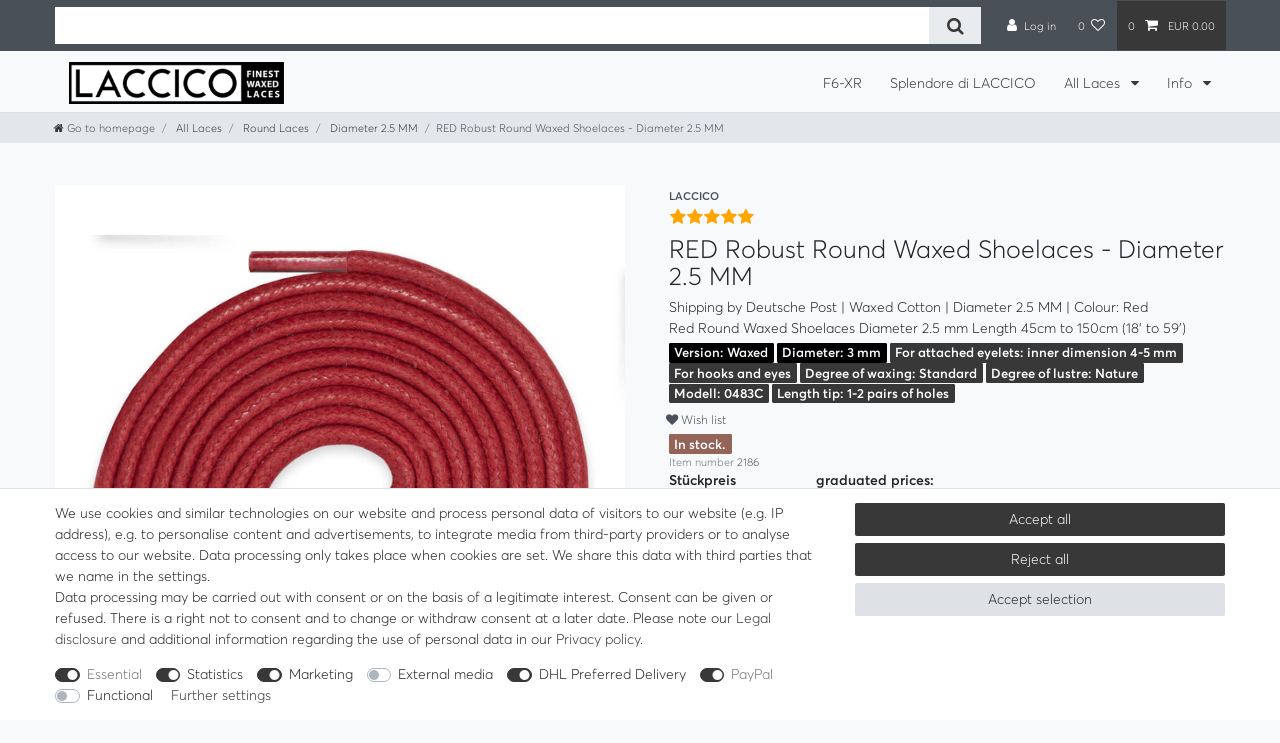

--- FILE ---
content_type: text/html; charset=UTF-8
request_url: https://www.laccico.com/en/round-waxed-shoelaces/diameter-2-5-mm/red_418_2186
body_size: 123093
content:






<!DOCTYPE html>

<html lang="en" data-framework="vue" prefix="og: http://ogp.me/ns#" class="icons-loading">

<head>
                
                    

    <script type="text/javascript">
    (function() {
        var _availableConsents = {"necessary.basketNotice":[false,["basketNotice"],false],"necessary.consent":[true,[],null],"necessary.consentActiveStatus":[true,["consentActiveStatus","_transaction_ids","cr-freeze"],null],"necessary.externalId":[true,["externalID"],null],"necessary.session":[true,[],null],"necessary.csrf":[true,["XSRF-TOKEN"],null],"necessary.shopbooster_cookie":[true,["plenty_cache"],null],"tracking.googleanalytics":[false,["\/^_gat_UA-\/","\/^_ga_\/","_ga","_gid","_gat","AMP_TOKEN","__utma","__utmt","__utmb","__utmc","__utmz","__utmv","__utmx","__utmxx","_gaexp","_opt_awcid","_opt_awmid","_opt_awgid","_opt_awkid","_opt_utmc"],true],"tracking.bingads":[false,["UET","_uetsid_exp","_uetmsclkid_exp","_uetmsclkid","_uetsid","SRCHHPGUSR","SRCHUSR","MSCC","SRCHUID","_SS","_EDGE_S","SRCHD","MUID","_RwBf","_HPVN","ipv6","_uetvid"],true],"tracking.pinterest":[false,["_pinterest_ct_ua","_pinterest_sess","_pinterest_ct","_pinterest_ct_rt","_epik","_derived_epik","_pin_unauth"],true],"tracking.googleAnalytics":[true,["\/^_ga\/","_ga","_gid","_gat"],true],"marketing.googleads":[false,["_gcl_au","IDE","1P_JAR","AID","ANID","CONSENT","DSID","DV","NID","APISID","HSID","SAPISID","SID","SIDCC","SSID","test_cookie"],true],"marketing.facebookpixel":[false,["_fbp","_fbc","act","c_user","datr","fr","m_pixel_ration","pl","presence","sb","spin","wd","xs"],true],"media.reCaptcha":[false,[],false],"dhl_wunschpaket.google_cookies":[true,["google_map"],false],"paypal.paypal-cookies":[true,["X-PP-SILOVER","X-PP-L7","tsrc","paypalplus_session_v2"],true],"convenience.languageDetection":[null,[],null]};
        var _allowedCookies = ["plenty_cache","consentActiveStatus","_transaction_ids","cr-freeze","externalID","basketNotice","XSRF-TOKEN","google_map","X-PP-SILOVER","X-PP-L7","tsrc","paypalplus_session_v2","\/^_ga\/","_ga","_gid","_gat","plenty-shop-cookie","PluginSetPreview","SID_PLENTY_ADMIN_17024","PreviewCookie"] || [];

        window.ConsentManager = (function() {
            var _consents = (function() {
                var _rawCookie = document.cookie.split(";").filter(function (cookie) {
                    return cookie.trim().indexOf("plenty-shop-cookie=") === 0;
                })[0];

                if (!!_rawCookie) {
                    try {
                        _rawCookie = decodeURIComponent(_rawCookie);
                    } catch (e) {
                        document.cookie = "plenty-shop-cookie= ; expires = Thu, 01 Jan 1970 00:00:00 GMT"
                        return null;
                    }

                    try {
                        return JSON.parse(
                            _rawCookie.trim().substr("plenty-shop-cookie=".length)
                        );
                    } catch (e) {
                        return null;
                    }
                }
                return null;
            })();

            Object.keys(_consents || {}).forEach(function(group) {
                if(typeof _consents[group] === 'object' && _consents[group] !== null)
                {
                    Object.keys(_consents[group] || {}).forEach(function(key) {
                        var groupKey = group + "." + key;
                        if(_consents[group][key] && _availableConsents[groupKey] && _availableConsents[groupKey][1].length) {
                            Array.prototype.push.apply(_allowedCookies, _availableConsents[groupKey][1]);
                        }
                    });
                }
            });

            if(!_consents) {
                Object.keys(_availableConsents || {})
                    .forEach(function(groupKey) {
                        if(_availableConsents[groupKey] && ( _availableConsents[groupKey][0] || _availableConsents[groupKey][2] )) {
                            Array.prototype.push.apply(_allowedCookies, _availableConsents[groupKey][1]);
                        }
                    });
            }

            var _setResponse = function(key, response) {
                _consents = _consents || {};
                if(typeof key === "object" && typeof response === "undefined") {
                    _consents = key;
                    document.dispatchEvent(new CustomEvent("consent-change", {
                        detail: {key: null, value: null, data: key}
                    }));
                    _enableScriptsOnConsent();
                } else {
                    var groupKey = key.split(".")[0];
                    var consentKey = key.split(".")[1];
                    _consents[groupKey] = _consents[groupKey] || {};
                    if(consentKey === "*") {
                        Object.keys(_availableConsents).forEach(function(aKey) {
                            if(aKey.split(".")[0] === groupKey) {
                                _consents[groupKey][aKey.split(".")[1]] = response;
                            }
                        });
                    } else {
                        _consents[groupKey][consentKey] = response;
                    }
                    document.dispatchEvent(new CustomEvent("consent-change", {
                        detail: {key: key, value: response, data: _consents}
                    }));
                    _enableScriptsOnConsent();
                }
                if(!_consents.hasOwnProperty('_id')) {
                    _consents['_id'] = "b5f0a4dd1f19986fdd083918e70e12cc8179d07d";
                }

                Object.keys(_availableConsents).forEach(function(key) {
                    if((_availableConsents[key][1] || []).length > 0) {
                        if(_isConsented(key)) {
                            _availableConsents[key][1].forEach(function(cookie) {
                                if(_allowedCookies.indexOf(cookie) < 0) _allowedCookies.push(cookie);
                            });
                        } else {
                            _allowedCookies = _allowedCookies.filter(function(cookie) {
                                return _availableConsents[key][1].indexOf(cookie) < 0;
                            });
                        }
                    }
                });

                document.cookie = "plenty-shop-cookie=" + JSON.stringify(_consents) + "; path=/; secure";
            };
            var _hasResponse = function() {
                return _consents !== null;
            };

            var _expireDate = function() {
                var expireSeconds = 0;
                                const date = new Date();
                date.setSeconds(date.getSeconds() + expireSeconds);
                const offset = date.getTimezoneOffset() / 60;
                date.setHours(date.getHours() - offset)
                return date.toUTCString();
            }
            var _isConsented = function(key) {
                var groupKey = key.split(".")[0];
                var consentKey = key.split(".")[1];

                if (consentKey === "*") {
                    return Object.keys(_availableConsents).some(function (aKey) {
                        var aGroupKey = aKey.split(".")[0];
                        return aGroupKey === groupKey && _isConsented(aKey);
                    });
                } else {
                    if(!_hasResponse()) {
                        return _availableConsents[key][0] || _availableConsents[key][2];
                    }

                    if(_consents.hasOwnProperty(groupKey) && _consents[groupKey].hasOwnProperty(consentKey))
                    {
                        return !!_consents[groupKey][consentKey];
                    }
                    else {
                        if(!!_availableConsents[key])
                        {
                            return _availableConsents[key][0];
                        }

                        console.warn("Cookie has been blocked due to not being registered: " + key);
                        return false;
                    }
                }
            };
            var _getConsents = function() {
                var _result = {};
                Object.keys(_availableConsents).forEach(function(key) {
                    var groupKey = key.split(".")[0];
                    var consentKey = key.split(".")[1];
                    _result[groupKey] = _result[groupKey] || {};
                    if(consentKey !== "*") {
                        _result[groupKey][consentKey] = _isConsented(key);
                    }
                });
                return _result;
            };
            var _isNecessary = function(key) {
                return _availableConsents.hasOwnProperty(key) && _availableConsents[key][0];
            };
            var _enableScriptsOnConsent = function() {
                var elementsToEnable = document.querySelectorAll("script[data-cookie-consent]");
                Array.prototype.slice.call(elementsToEnable).forEach(function(el) {
                    if(el.dataset && el.dataset.cookieConsent && _isConsented(el.dataset.cookieConsent) && el.type !== "application/javascript") {
                        var newScript = document.createElement("script");
                        if(el.src) {
                            newScript.src = el.src;
                        } else {
                            newScript.textContent = el.textContent;
                        }
                        el.parentNode.replaceChild(newScript, el);
                    }
                });
            };
            window.addEventListener("load", _enableScriptsOnConsent);
                        // Cookie proxy
            (function() {
                var _data = {};
                var _splitCookieString = function(cookiesString) {

                    var _allCookies = cookiesString.split(";");
                    var regex = /[^=]+=[^;]*;?((?:expires|path|domain)=[^;]*;)*/gm;
                    var cookies = [];

                    _allCookies.forEach(function(cookie){
                        if(cookie.trim().indexOf("plenty-shop-cookie=") === 0) {
                            var cookieString = decodeURIComponent(cookiesString);
                            var match;
                            while((match = regex.exec(cookieString)) !== null) {
                                if(match.index === match.lastIndex) {
                                    regex.lastIndex++;
                                }
                                cookies.push(match[0]);
                            }
                        } else if(cookie.length) {
                            cookies.push(cookie);
                        }
                    });

                    return cookies;

                };
                var _parseCookies = function (cookiesString) {
                    return _splitCookieString(cookiesString).map(function(cookieString) {
                        return _parseCookie(cookieString);
                    });
                };
                var _parseCookie = function(cookieString) {
                    var cookie = {
                        name: null,
                        value: null,
                        params: {}
                    };
                    var match = /^([^=]+)=([^;]*);*((?:[^;]*;?)*)$/.exec(cookieString.trim());
                    if(match && match[1]) {
                        cookie.name = match[1];
                        cookie.value = match[2];

                        (match[3] || "").split(";").map(function(param) {
                            return /^([^=]+)=([^;]*);?$/.exec(param.trim());
                        }).filter(function(param) {
                            return !!param;
                        }).forEach(function(param) {
                            cookie.params[param[1]] = param[2];
                        });

                        if(cookie.params && !cookie.params.path) {
                            cookie.params.path = "/";
                        }
                    }

                    return cookie;
                };
                var _isAllowed = function(cookieName) {
                    return _allowedCookies.some(function(allowedCookie) {
                        var match = /^\/(.*)\/([gmiy]*)$/.exec(allowedCookie);
                        return (match && match[1] && (new RegExp(match[1], match[2])).test(cookieName))
                            || allowedCookie === cookieName;
                    });
                };
                var _set = function(cookieString) {
                    var cookie = _parseCookie(cookieString);
                                                                    var domainParts = (window.location.host || window.location.hostname).split(".");
                        if(domainParts[0] === "www") {
                            domainParts.shift();
                            cookie.domain = "." + domainParts.join(".");
                        } else {
                            cookie.domain = (window.location.host || window.location.hostname);
                        }
                                        if(cookie && cookie.name) {
                        if(_isAllowed(cookie.name)) {
                            var cookieValue = cookie.value || "";
                            _data[cookie.name] = cookieValue + Object.keys(cookie.params || {}).map(function(paramKey) {
                                                            if(paramKey === "expires") {
                                    return "";
                                }
                                                            return "; " + paramKey.trim() + "=" + cookie.params[paramKey].trim();
                            }).join("");
                        } else {
                            _data[cookie.name] = null;
                            console.warn("Cookie has been blocked due to privacy settings: " + cookie.name);
                        }
                        _update();
                    }
                };
                var _get = function() {
                    return Object.keys(_data).filter(function (key) {
                        return !!_data[key];
                    }).map(function (key) {
                        return key + "=" + (_data[key].split(";")[0]);
                    }).join("; ");
                };
                var _update = function() {
                    delete document.cookie;
                    var cookies = _parseCookies(document.cookie);
                    Object.keys(_data).forEach(function(key) {
                        if(!_data[key]) {
                            // unset cookie
                            var domains = (window.location.host || window.location.hostname).split(".");
                            while(domains.length > 1) {
                                document.cookie = key + "=; path=/; expires=Thu, 01 Jan 1970 00:00:01 GMT; domain="+domains.join(".");
                                document.cookie = key + "=; path=/; expires=Thu, 01 Jan 1970 00:00:01 GMT; domain=."+domains.join(".");
                                domains.shift();
                            }
                            document.cookie = key + "=; path=/; expires=Thu, 01 Jan 1970 00:00:01 GMT;";
                            delete _data[key];
                        } else {
                            var existingCookie = cookies.find(function(cookie) { return cookie.name === key; });
                            var parsedData = _parseCookie(key + "=" + _data[key]);
                            if(!existingCookie || existingCookie.value !== parsedData.value) {
                                document.cookie = key + "=" + _data[key];
                            } else {
                                // console.log('No changes to cookie: ' + key);
                            }
                        }
                    });

                    if(!document.__defineGetter__) {
                        Object.defineProperty(document, 'cookie', {
                            get: _get,
                            set: _set
                        });
                    } else {
                        document.__defineGetter__('cookie', _get);
                        document.__defineSetter__('cookie', _set);
                    }
                };

                _splitCookieString(document.cookie).forEach(function(cookie)
                {
                    _set(cookie);
                });

                _update();
            })();
            
            return {
                setResponse: _setResponse,
                hasResponse: _hasResponse,
                isConsented: _isConsented,
                getConsents: _getConsents,
                isNecessary: _isNecessary
            };
        })();
    })();
</script>


    
<meta charset="utf-8">
<meta http-equiv="X-UA-Compatible" content="IE=edge">
<meta name="viewport" content="width=device-width, initial-scale=1">
<meta name="generator" content="plentymarkets" />
<meta name="format-detection" content="telephone=no"> 
<link rel="icon" type="image/x-icon" href="https://cdn02.plentymarkets.com/qadol2fdwt1n/frontend/Logo/Favicon/Unbenannt-3.png">



            <link rel="canonical" href="https://www.laccico.com/en/round-waxed-shoelaces/diameter-2-5-mm/red_418_2186">
    
                        <link rel="alternate" hreflang="x-default" href="https://www.laccico.com/runde-gewachste-schnuersenkel/durchmesser-2-5-mm/rot_418_2186"/>
                    <link rel="alternate" hreflang="de" href="https://www.laccico.com/runde-gewachste-schnuersenkel/durchmesser-2-5-mm/rot_418_2186"/>
                    <link rel="alternate" hreflang="en" href="https://www.laccico.com/en/round-waxed-shoelaces/diameter-2-5-mm/red_418_2186"/>
                    <link rel="alternate" hreflang="fr" href="https://www.laccico.com/fr/lacets-ronds-cires/diametre-2-5-mm/rouge_418_2186"/>
            
<style data-font="Custom-Font">
    
        
    @font-face {
        font-family: "Custom-Font";
        src: url("https://cdn02.plentymarkets.com/qadol2fdwt1n/frontend/fonts/averta-light-webfont.ttf");
        font-display: optional;
    }
            
    @font-face {
        font-family: "Custom-Font";
        src: url("https://cdn02.plentymarkets.com/qadol2fdwt1n/frontend/fonts/averta-semibold-webfont.ttf");
        font-display: optional;
        font-weight: bold;
    }
            
    @font-face {
        font-family: "Custom-Font";
        src: url("https://cdn02.plentymarkets.com/qadol2fdwt1n/frontend/fonts/averta-lightitalic-webfont.ttf");
        font-display: optional;
        font-style: italic;
    }
        
        .icons-loading .fa { visibility: hidden !important; }
</style>

<link rel="preload" href="https://cdn02.plentymarkets.com/qadol2fdwt1n/plugin/211/ceres/css/ceres-icons.css" as="style" onload="this.onload=null;this.rel='stylesheet';">
<noscript><link rel="stylesheet" href="https://cdn02.plentymarkets.com/qadol2fdwt1n/plugin/211/ceres/css/ceres-icons.css"></noscript>


<link rel="preload" as="style" href="https://cdn02.plentymarkets.com/qadol2fdwt1n/plugin/211/ceres/css/ceres-base.css?v=85c4c9d2e6e7579ca500ec07fb238ff80d41ba32">
    <link rel="stylesheet" href="https://cdn02.plentymarkets.com/qadol2fdwt1n/plugin/211/ceres/css/ceres-base.css?v=85c4c9d2e6e7579ca500ec07fb238ff80d41ba32">


<script type="application/javascript">
    /*! loadCSS. [c]2017 Filament Group, Inc. MIT License */
    /* This file is meant as a standalone workflow for
    - testing support for link[rel=preload]
    - enabling async CSS loading in browsers that do not support rel=preload
    - applying rel preload css once loaded, whether supported or not.
    */
    (function( w ){
        "use strict";
        // rel=preload support test
        if( !w.loadCSS ){
            w.loadCSS = function(){};
        }
        // define on the loadCSS obj
        var rp = loadCSS.relpreload = {};
        // rel=preload feature support test
        // runs once and returns a function for compat purposes
        rp.support = (function(){
            var ret;
            try {
                ret = w.document.createElement( "link" ).relList.supports( "preload" );
            } catch (e) {
                ret = false;
            }
            return function(){
                return ret;
            };
        })();

        // if preload isn't supported, get an asynchronous load by using a non-matching media attribute
        // then change that media back to its intended value on load
        rp.bindMediaToggle = function( link ){
            // remember existing media attr for ultimate state, or default to 'all'
            var finalMedia = link.media || "all";

            function enableStylesheet(){
                // unbind listeners
                if( link.addEventListener ){
                    link.removeEventListener( "load", enableStylesheet );
                } else if( link.attachEvent ){
                    link.detachEvent( "onload", enableStylesheet );
                }
                link.setAttribute( "onload", null );
                link.media = finalMedia;
            }

            // bind load handlers to enable media
            if( link.addEventListener ){
                link.addEventListener( "load", enableStylesheet );
            } else if( link.attachEvent ){
                link.attachEvent( "onload", enableStylesheet );
            }

            // Set rel and non-applicable media type to start an async request
            // note: timeout allows this to happen async to let rendering continue in IE
            setTimeout(function(){
                link.rel = "stylesheet";
                link.media = "only x";
            });
            // also enable media after 3 seconds,
            // which will catch very old browsers (android 2.x, old firefox) that don't support onload on link
            setTimeout( enableStylesheet, 3000 );
        };

        // loop through link elements in DOM
        rp.poly = function(){
            // double check this to prevent external calls from running
            if( rp.support() ){
                return;
            }
            var links = w.document.getElementsByTagName( "link" );
            for( var i = 0; i < links.length; i++ ){
                var link = links[ i ];
                // qualify links to those with rel=preload and as=style attrs
                if( link.rel === "preload" && link.getAttribute( "as" ) === "style" && !link.getAttribute( "data-loadcss" ) ){
                    // prevent rerunning on link
                    link.setAttribute( "data-loadcss", true );
                    // bind listeners to toggle media back
                    rp.bindMediaToggle( link );
                }
            }
        };

        // if unsupported, run the polyfill
        if( !rp.support() ){
            // run once at least
            rp.poly();

            // rerun poly on an interval until onload
            var run = w.setInterval( rp.poly, 500 );
            if( w.addEventListener ){
                w.addEventListener( "load", function(){
                    rp.poly();
                    w.clearInterval( run );
                } );
            } else if( w.attachEvent ){
                w.attachEvent( "onload", function(){
                    rp.poly();
                    w.clearInterval( run );
                } );
            }
        }


        // commonjs
        if( typeof exports !== "undefined" ){
            exports.loadCSS = loadCSS;
        }
        else {
            w.loadCSS = loadCSS;
        }
    }( typeof global !== "undefined" ? global : this ) );

    (function() {
        var checkIconFont = function() {
            if(!document.fonts || document.fonts.check("1em FontAwesome")) {
                document.documentElement.classList.remove('icons-loading');
            }
        };

        if(document.fonts) {
            document.fonts.addEventListener("loadingdone", checkIconFont);
            window.addEventListener("load", checkIconFont);
        }
        checkIconFont();
    })();
</script>

                    

<!-- Extend the existing style with a template -->
                            


<script>

    
    function setCookie(name,value,days) {
        var expires = "";
        if (days) {
            var date = new Date();
            date.setTime(date.getTime() + (days*24*60*60*1000));
            expires = "; expires=" + date.toUTCString();
        }
        document.cookie = name + "=" + (value || "")  + expires + "; path=/";
    }
    function getCookie(name) {
        var nameEQ = name + "=";
        var ca = document.cookie.split(';');
        for (var i = 0; i < ca.length; i++) {
            var c = ca[i];
            while (c.charAt(0) == ' ') c = c.substring(1, c.length);
            if (c.indexOf(nameEQ) == 0) return c.substring(nameEQ.length, c.length);
        }
        return null;
    }

    if (getCookie("externalID") == null) {
        setCookie("externalID",  '691917949c444' + Math.random(), 100);
    }

    let consentActiveStatus = [{"googleanalytics":"false","googleads":"false","facebookpixel":"true","bingads":"true","pinterest":"true","adcell":"false","econda":"false","channelpilot":"false","sendinblue":"false","hotjar":"false","moebelde":"false","intelligentreach":"false","clarity":"false","awin":"false","belboon":"false"}];
    setCookie("consentActiveStatus",JSON.stringify(consentActiveStatus),100);

    function normalizeString(a) {
        return a.replace(/[^\w\s]/gi, '');
    }

    function convertAttributesToText(attributes){
        var variantText = '';

        if(attributes.length){
            for(let i = 0; i < attributes.length ; i++){
                variantText+= attributes[i]["value"]["names"]["name"];
                if(i !== (attributes.length-1)){
                    variantText+= ", ";
                }
            }
        }
        return variantText;
    }

    function sendProductListClick(position, products) {
        var payload = {

            'ecommerce': {
                'currencyCode': '',
                'click': {
                    'actionField': {'list': ''},
                    'products': new Array(products[position])
                }
            },
            'ga4Event': 'select_item',
            'nonInteractionHit': false,
            'event': 'ecommerceEvent',
            'eventCategory': 'E-Commerce',
            'eventAction': 'Produktklick',
            'eventLabel': '',
            'eventValue': undefined
        };
        dataLayer.push(payload);    }

    function capiCall(payload){
            }

    window.dataLayer = window.dataLayer || [];

        function gtag() { window.dataLayer.push(arguments); }

    let plentyShopCookie = getCookie("plenty-shop-cookie");
    let ad_storage = 'denied';
    let analytics_storage =  'denied';

    plentyShopCookie = (typeof plentyShopCookie === "undefined") ? '' : JSON.parse(decodeURIComponent(plentyShopCookie));
    
    if(plentyShopCookie){
         ad_storage=  plentyShopCookie.marketing.googleads ? 'granted' : 'denied';
        ;
         analytics_storage=  plentyShopCookie.tracking.googleanalytics ? 'granted' : 'denied';
            }

    gtag('consent', 'default', {
        ad_storage:  ad_storage,
        analytics_storage: analytics_storage
    });
    
    document.addEventListener("consent-change", function (e){

        
        var consentIntervall = setInterval(function(){

                        gtag('consent', 'update', {
                ad_storage:   e.detail.data.marketing.googleads ? 'granted' : 'denied',
                analytics_storage: e.detail.data.tracking.googleanalytics ? 'granted' : 'denied'            });
            
            var payload = {
                'event': 'consentChanged'
            };
            dataLayer.push(payload);
            clearInterval(consentIntervall);
        }, 200);

    });
</script>


                    <style>#bp-coupon{position:relative}</style>
            



    
    
                
    
    

    
    
    
    
    

                    


<meta name="robots" content="index">
    <meta name="description" content="These shoelaces are made from excellent with a diameter of 2.5 mm. Colour is Red. Available in different length.">
    <meta name="keywords" content="Red,waxed laces,diameter 2.5mm,menshoes,waxed cord">
<meta property="og:title" content="RED Robust Round Waxed Shoelaces - Diameter 2.5 MM
         | Waxed Shoelaces"/>
<meta property="og:type" content="article"/>
<meta property="og:url" content="https://www.laccico.com/en/round-waxed-shoelaces/diameter-2-5-mm/red_418_2186"/>
<meta property="og:image" content="https://pics.laccico.com/item/images/418/full/418-0483C-418---0.jpg"/>
<meta property="thumbnail" content="https://pics.laccico.com/item/images/418/full/418-0483C-418---0.jpg"/>

<script type="application/ld+json">
            {
                "@context"      : "https://schema.org/",
                "@type"         : "Product",
                "@id"           : "2186",
                "name"          : "RED Robust Round Waxed Shoelaces - Diameter 2.5 MM",
                "category"      : "Diameter 2.5 MM",
                "releaseDate"   : "2014-01-03T00:00:00+01:00",
                "image"         : "https://pics.laccico.com/item/images/418/middle/418-0483C-418---0.jpg",
                "identifier"    : "2186",
                "description"   : "LACCICO Finest Waxed Laces® provides you with high quality shoelaces made in Italy. First class workmanship, fashionable colors and the sustainable material make these shoelaces a price-performance winner. These sturdy round laces are the first choice for all shoes with attached eyelets and hooks.Diameter 2.5 mmWith a diameter of 2.5 mm the laces of the model 0483C are the robust, waxed allround shoelaces of LACCICO Finest Waxed Laces®.Perfectly suitable for any shoe with attached eyelets and hooks with a minimum internal diameter of 3-4 mm. For classic &amp;nbsp;Desertboot or Chukkaboots as well as for lace-ups and ankle boots, as well as for Derby or Oxford shoes. Also for elegant hand-sewn shoes or modern functional footwear. This all-rounder offers the advantages of a stable, durable and noble-looking waxed cotton for all types of shoes equallyQualityThe uniform braiding achieves a high tensile strength, which is maximized by the wax with technical paraffin. The growth compresses the fiber structure and increases the lubricity. In addition, the cotton fibers are protected from moisture. The final polish gives the material the noble look.",
                "disambiguatingDescription" : "Shipping by Deutsche Post | Waxed Cotton | Diameter 2.5 MM | Colour: Red",
                "manufacturer"  : {
                    "@type"         : "Organization",
                    "name"          : "LACCICO"
                },
                "brand"         : {
                    "@type"         : "Brand",
                    "name"          : "LACCICO"
                },
                "sku"           : "0483C-0034-045",
                "gtin"          : "0701848167985",
                "offers": {
                    "@type"         : "Offer",
                    "priceCurrency" : "EUR",
                    "price"         : "4.99",
                    "priceValidUntil": "2040-01-01",
                    "url"           : "https://www.laccico.com/en/round-waxed-shoelaces/diameter-2-5-mm/red_418_2186",
                    "priceSpecification":[
                                                    {
                                "@type": "UnitPriceSpecification",
                                "price": "4.99",
                                "priceCurrency": "EUR",
                                "priceType": "ListPrice",
                                "referenceQuantity": {
                                    "@type": "QuantitativeValue",
                                    "value": "1",
                                    "unitCode": "PR"
                                }
                            },
                                                {
                            "@type": "UnitPriceSpecification",
                            "price": "4.99",
                            "priceCurrency": "EUR",
                            "priceType": "SalePrice",
                            "referenceQuantity": {
                                "@type": "QuantitativeValue",
                                "value": "1",
                                "unitCode": "PR"
                            }
                        }

                    ],
                    "availability"  : "https://schema.org/InStock",
                    "itemCondition" : "https://schema.org/NewCondition"
                },
                "depth": {
                    "@type"         : "QuantitativeValue",
                    "value"         : "0"
                },
                "width": {
                    "@type"         : "QuantitativeValue",
                    "value"         : "0"
                },
                "height": {
                    "@type"         : "QuantitativeValue",
                    "value"         : "0"
                },
                "weight": {
                    "@type"         : "QuantitativeValue",
                    "value"         : "0"
                }
            }
        </script>

<title>RED Robust Round Waxed Shoelaces - Diameter 2.5 MM
         | Waxed Shoelaces</title>

            <link rel="stylesheet" href="https://cdn02.plentymarkets.com/qadol2fdwt1n/plugin/211/colorfilter/css/app.css">


            <script>        let isSignUp = false;        document.addEventListener("onSignUpSuccess", function (e) {                        isSignUp = true;            localStorage.setItem("signupTime", new Date().getTime());        });        document.addEventListener("onSetUserData", function (e) {                        if (e.detail.oldState.user.userData == null && e.detail.newState.user.userData !== null) {                let lastSignUpTime = localStorage.getItem("signupTime");                let timeDiff = new Date().getTime() - lastSignUpTime;                let is24HoursPassed = timeDiff > 24 * 60 * 60 * 1000;                if (isSignUp || is24HoursPassed) {                                        var payload = {                        'event': isSignUp ? 'sign_up' : 'login',                        'user_id': e.detail.newState.user.userData.id,                        'pageType': 'tpl.item'                    };                    dataLayer.push(payload);                                        isSignUp = false;                }            }        });                var payload ={            'event': 'facebookEvent',            'event_id': '69191794a0a6e' + Math.random(),            'facebookEventName': 'PageView'        };        dataLayer.push(payload);        capiCall(payload);                document.addEventListener("onAddWishListId", function (e) {            var payload = {                'event': 'AddToWishlist',                'event_id': '69191794a0a6e' + Math.random(),                'ga4Event': 'add_to_wishlist',                'content_name': 'Artikeldetailseite',                'content_category': '',                'content_type': 'product',                'content_ids': e.detail.payload,                'contents': '',                'currency': 'EUR',                'value': '0.01'            };            dataLayer.push(payload);                    });        document.addEventListener("onSetWishListItems", function (e) {            console.log(e.detail.payload);            if (typeof e.detail.payload !== 'undefined') {                var products = [];                var idList = [];                var contents = [];                e.detail.payload.forEach(function (item, index) {                    products.push({                        id: item.data.item.id + '',                        name: item.data.texts.name1,                        price: item.data.prices.default.price.value + '',                        brand: item.data.item.manufacturer.externalName,                        category: item.data.texts.urlPath,                        variant: convertAttributesToText(item.data.attributes),                        position: index,                        list: 'Wunschliste'                    });                    contents.push({                        id: item.data.item.id,                        quantity: 1,                        item_price: item.data.prices.default.price.value                    });                    idList.push(item.id);                });                var payload = {                    'ecommerce': {                        'currencyCode': 'EUR',                        'impressions': products                    },                    'google_tag_params': {                        'ecomm_prodid': idList,                        'ecomm_pagetype': 'other',                        'ecomm_category': 'Wunschliste',                    },                    'content_ids': idList,                    'content_name': 'Wunschliste',                    'content_type': 'product',                    'contents': contents,                    'currency': 'EUR',                    'value': '0.01',                    'event': 'ecommerceEvent',                    'event_id': '69191794a0a6e' + Math.random(),                    'ga4Event': 'view_item_list',                    'eventCategory': 'E-Commerce',                    'eventAction': 'Produktimpression',                    'eventLabel': 'Artikeldetailseite',                    'eventValue': undefined                };                dataLayer.push(payload);                capiCall(payload);                /*document.addEventListener("DOMContentLoaded", function(event) {                    var mountedItems = document.querySelectorAll(".wishlist .basket-list-item .meta-container a");                    if (mountedItems.length > 0) {                        for (let i = 0; i < mountedItems.length; i++) {                            mountedItems[i].addEventListener("click", function () {                                sendProductListClick(i, products);                            })                        }                    }else{                        console.warn("[Google Analytics] Init product click-listener failed: category-item not found");                    }                });*/            }        });        document.addEventListener("onContactFormSend", function (e) {            var payload ={                'event': 'facebookEvent',                'event_id': '69191794a0a6e' + Math.random(),                'facebookEventName': 'Contact',                'currency': 'EUR',                'value': '0.01'            };            dataLayer.push(payload);            capiCall(payload);        });        document.addEventListener("onSetVariationOrderProperty", function (e) {            var payload = {                'event': 'facebookEvent',                'facebookEventName': 'CustomizeProduct',                'event_id': '69191794a0a6e' + Math.random(),                'currency': 'EUR',                'value': '0.01'            };            dataLayer.push(payload);            capiCall(payload);        });        document.addEventListener("onAddBasketItem", function (e) {                        var payload = {                'ecommerce': {                    'currencyCode': 'EUR',                    'add': {                        'actionField':                            {'list': 'Artikeldetailseite'},                        'products': [{                            'id': e.detail.payload[0].variationId + '',                            'quantity': e.detail.payload[0].quantity,                            'price': e.detail.payload[0].price+'',                            'variant': convertAttributesToText(e.detail.payload[0].variation.data.attributes),                            'name': e.detail.payload[0].variation.data.texts.name1,                            'brand': e.detail.payload[0].variation.data.item.manufacturer.externalName,                            'category': e.detail.payload[0].variation.data.texts.urlPath                                                    }]                    }                },                'content_name': 'Artikeldetailseite',                'content_type': 'product',                'content_ids': e.detail.payload[0].variationId,                'contents': [{                    'id': e.detail.payload[0].variationId,                    'quantity': e.detail.payload[0].quantity,                    'item_price': e.detail.payload[0].price                }],                'currency': 'EUR',                'value': '0.01',                'addCartValue':e.detail.payload[0].price+'',                'addCartQty': e.detail.payload[0].quantity,                'addCartId':e.detail.payload[0].variationId + '',                'addCartVariant': convertAttributesToText(e.detail.payload[0].variation.data.attributes),                'addCartName': e.detail.payload[0].variation.data.texts.name1,                'addCartBrand': e.detail.payload[0].variation.data.item.manufacturer.externalName,                'addCartCategory': e.detail.payload[0].variation.data.texts.urlPath,                'addCartImage': e.detail.payload[0].variation.data.images.all[0].url,                'addCartItemLink': "https://www.laccico.com/a-" + e.detail.payload[0].variation.data.item.id,                'nonInteractionHit': false,                'event': 'ecommerceEvent',                'event_id': '69191794a0a6e' + Math.random(),                'ga4Event': 'add_to_cart',                'eventCategory': 'E-Commerce',                'eventAction': 'addToCart',                'eventLabel': undefined,                'eventValue': undefined            };            dataLayer.push(payload);            capiCall(payload);        }, false);        document.addEventListener("onRemoveBasketItem", function (e) {            changeQty('remove', e);        });        document.addEventListener("onUpdateBasketItemQuantity",function (e) {            function isCurrentItem(item) {                return item.id == e.detail.payload.id;            }            currentBasketItem = e.detail.oldState.basket.items.find(isCurrentItem);            var origQty = currentBasketItem.quantity;            var newQty = e.detail.payload.quantity;            var qtyDiff = newQty - origQty;            if (qtyDiff > 0) {                changeQty("add", e, qtyDiff);            }            else{                changeQty("remove", e, qtyDiff *= -1);            }        });        document.addEventListener("onUpdateBasketItem", function (e) {            function isCurrentItem(item) {                return item.id == e.detail.payload.id;            }            currentBasketItem = e.detail.oldState.basket.items.find(isCurrentItem);            var origQty = currentBasketItem.quantity;            var newQty = e.detail.payload.quantity;            var qtyDiff = newQty - origQty;            if (qtyDiff > 0) {                changeQty("add", e, qtyDiff);            }        });        function changeQty(action, e, qty = e.detail.quantity) {            var currentBasketItem;            if (e.type === "onRemoveBasketItem") {                function isCurrentItem(item) {                    return item.id == e.detail.payload;                }                currentBasketItem = e.detail.oldState.basket.items.find(isCurrentItem);                qty = currentBasketItem.quantity;            } else {                function isCurrentItem(item) {                    return item.variationId == e.detail.payload.variationId;                }                currentBasketItem = e.detail.newState.basket.items.find(isCurrentItem);            }                        var payload = {                'ecommerce': {                    'currencyCode': 'EUR',                    [action]: {                        'products': [{                            'name': currentBasketItem.variation.data.texts.name1,                            'id': currentBasketItem.variationId + '',                            'price': currentBasketItem.price + '',                            'variant': convertAttributesToText(currentBasketItem.variation.data.attributes),                            'brand': currentBasketItem.variation.data.item.manufacturer.externalName,                            'category': currentBasketItem.variation.data.texts.urlPath,                            'quantity': qty                                                      }]                    }                },                'content_name': 'Warenkorbvorschau',                'content_type': 'product',                'content_ids': currentBasketItem.variationId,                'contents': [{                    'id': currentBasketItem.variationId,                    'quantity': qty,                    'item_price': currentBasketItem.price                }],                'currency': 'EUR',                'value': '0.01',                'addCartValue':currentBasketItem.price+'',                'addCartQty': currentBasketItem.quantity,                'addCartId':currentBasketItem.variationId + '',                'addCartVariant': convertAttributesToText(currentBasketItem.variation.data.attributes),                'addCartName': currentBasketItem.variation.data.texts.name1,                'addCartBrand': currentBasketItem.variation.data.item.manufacturer.externalName,                'addCartCategory': currentBasketItem.variation.data.texts.urlPath,                'addCartImage':  currentBasketItem.variation.data.images.all[0].url,                'addCartItemLink': "https://www.laccico.com/a-" +  currentBasketItem.variation.data.item.id,                'nonInteractionHit': false,                'event': 'ecommerceEvent',                'event_id': '69191794a0a6e' + Math.random(),                'eventCategory': 'E-Commerce',                'ga4Event' : action + (action === 'add' ? '_to': '_from') + '_cart',                'eventAction': action + 'FromCart',                'eventLabel': undefined,                'eventValue': undefined            };            dataLayer.push(payload);            capiCall(payload);        }    </script><script>    var payload ={        'ecommerce': {            'currencyCode': 'EUR',            'detail': {                                'products': [{                    'id': '2186',                    'name': 'RED Robust Round Waxed Shoelaces - Diameter 2.5 MM  ',                    'price': '4.99',                    'brand': 'LACCICO',                    'category': 'round-waxed-shoelaces/diameter-2-5-mm/red',                    'variant': 'Red, 45 cm'                }]            }        },        'google_tag_params': {            'ecomm_prodid': '2186',            'ecomm_pagetype': 'product',            'ecomm_totalvalue': '4.99',            'ecomm_category': 'All Laces/Round Laces/Diameter 2.5 MM'        },        'content_ids': 2186,        'content_name': normalizeString('RED Robust Round Waxed Shoelaces - Diameter 2.5 MM  '),        'content_type': 'product',        'contents': [{            'id': '2186',            'quantity': 1,            'item_price': 4.99        }],        'currency': 'EUR',        'categoryId': 96,        'value': '0.01',        'event': 'ecommerceEvent',        'event_id': '69191794a0a6e' + Math.random(),        'ga4Event' : 'view_item',        'eventCategory': 'E-Commerce',        'eventAction': 'Produktdetailseite',        'eventLabel': undefined,        'eventValue': undefined    };    dataLayer.push(payload);    capiCall(payload);        document.addEventListener("onVariationChanged", function (e) {            var payload = {                'event': 'facebookEvent',                'facebookEventName': 'CustomizeProduct',                'event_id': '69191794a0a6e' + Math.random(),                'currency': 'EUR',                'value': '0.01'            };            dataLayer.push(payload);            capiCall(payload);        var payload = {            'ecommerce': {                'currencyCode': 'EUR',                'detail': {                    'products': [{                        'id': e.detail.documents[0].id + "",                        'name': e.detail.documents[0].data.texts.name1,                        'price': e.detail.documents[0].data.prices.default.price.value + "",                        'brand': e.detail.documents[0].data.item.manufacturer.externalName + "",                        'category': e.detail.documents[0].data.texts.urlPath,                        'variant': convertAttributesToText(e.detail.documents[0].data.attributes)                    }]                }            },            'google_tag_params': {                'ecomm_prodid': e.detail.documents[0].id,                'ecomm_pagetype': 'product',                'ecomm_totalvalue': e.detail.documents[0].data.prices.default.price.value,                'ecomm_category': 'All Laces/Round Laces/Diameter 2.5 MM'            },            'content_ids': e.detail.documents[0].id,            'content_name': normalizeString(e.detail.documents[0].data.texts.name1),            'content_type': 'product',            'currency': 'EUR',            'value': '0.01',            'event': 'ecommerceEvent',            'event_id': '69191794a0a6e' + Math.random(),            'ga4Event' : 'view_item',            'nonInteractionHit': false,            'eventCategory': 'E-Commerce',            'eventAction': 'Produktdetailseite',            'eventLabel': undefined,            'eventValue': undefined        };        dataLayer.push(payload);        capiCall(payload);    }, false);</script><!-- Google Tag Manager --><script >        (function (w, d, s, l, i) {            w[l] = w[l] || [];            w[l].push({                'gtm.start':                    new Date().getTime(), event: 'gtm.js'            });            var f = d.getElementsByTagName(s)[0],                j = d.createElement(s), dl = l != 'dataLayer' ? '&l=' + l : '';            j.async = true;            j.src =                'https://www.googletagmanager.com/gtm.js?id=' + i + dl;            f.parentNode.insertBefore(j, f);        })(window, document, 'script', 'dataLayer', 'GTM-T4GVHHB');</script><!-- End Google Tag Manager -->
                <link href="https://cdn02.plentymarkets.com/qadol2fdwt1n/plugin/211/magiczoomplus/css/magiczoomplus.min.css" rel="stylesheet"/>
                <link rel="stylesheet" href="https://cdn02.plentymarkets.com/qadol2fdwt1n/plugin/211/marketingwidgets/css/main.min.css">


            
<script type="x/template" data-component="mobile-navigation">
    <div class="mobile-nav-wrapper">
        <div class="mobile-nav-overlay" @click="closeNavigation()"></div>
        <div class="mobile-navigation" :class="{ 'open': isMobileNavigationOpen }">
            <div v-show="isNavigationInitialized">
                <ul class="breadcrumb d-block px-3 py-0 m-0">
                    <li class="btn-close" @click="closeNavigation()"> close</li>

                    <li class="breadcrumb-item" @click="slideTo(null, true)">
                        <a :href="this.$ceres.urls.home"><i class="fa fa-home" aria-hidden="true"></i></a>
                    </li>

                    <li class="breadcrumb-item" v-for="breadcrumb in breadcrumbs"
                        @click="slideTo(breadcrumb.parent, true)">
                        <a :href="breadcrumb.parent.url">${ breadcrumb.name }</a>
                    </li>
                </ul>
                <ul v-menu id="menu-1" class="mainmenu w-100 p-0 m-0 menu-active">
                    <li class="ddown" v-if="dataContainer1.parent"
                        @click="slideTo(dataContainer1.parent && dataContainer1.parent.parent || null, true)">
                    <span class="nav-direction btn-up">
                        <i class="fa fa-chevron-left" aria-hidden="true"></i>
                    </span>
                        <span class="nav-direction d-inline-block text-left">Show previous</span>
                    </li>

                    <li class="ddown" v-if="dataContainer1.parent && dataContainer1.parent.url">
                        <a :href="getCategoryUrl(dataContainer1.parent.url)"><b>All in ${
                                dataContainer1.parent.details[0].name }</b></a>
                    </li>

                    <li class="ddown" v-for="category in dataContainer1.categories">
                        <span v-if="category.childCount" @click="slideTo(category)" class="pseudo-link">${ category.details[0].name }</span>
                        <a :href="getCategoryUrl(category.url)" v-else>${ category.details[0].name }</a>
                        <span class="nav-direction" v-if="category.childCount" @click="slideTo(category)">
                        <i class="fa fa-chevron-right" aria-hidden="true"></i>
                    </span>
                    </li>
                    <template v-if="dataContainer1.categories[0]">
                        <li class="ddown"
                            v-for="number in dataContainer1.categories[0].siblingCount - dataContainer1.categories.length">
                            <span class="nav-placeholder m-3" :style="{width: (Math.random() * 20 + 60) + '%'}"></span>
                        </li>
                    </template>
                    <template v-else-if="dataContainer1.parent">
                        <li class="ddown" v-for="number in dataContainer1.parent.childCount">
                            <span class="nav-placeholder m-3" :style="{width: (Math.random() * 20 + 60) + '%'}"></span>
                        </li>
                    </template>
                </ul>

                <ul v-menu id="menu-2" class="mainmenu w-100 p-0 m-0">
                    <li class="ddown" v-if="dataContainer2.parent"
                        @click="slideTo(dataContainer2.parent && dataContainer2.parent.parent || null, true)">
                    <span class="nav-direction btn-up">
                        <i class="fa fa-chevron-left" aria-hidden="true"></i>
                    </span>
                        <span class="nav-direction d-inline-block text-left">Show previous</span>
                    </li>

                    <li class="ddown" v-if="dataContainer2.parent && dataContainer2.parent.url">
                        <a :href="getCategoryUrl(dataContainer2.parent.url)"><b>All in ${
                                dataContainer2.parent.details[0].name }</b></a>
                    </li>

                    <li class="ddown" v-for="category in dataContainer2.categories">
                        <span v-if="category.childCount" @click="slideTo(category)" class="pseudo-link">${ category.details[0].name }</span>
                        <a :href="getCategoryUrl(category.url)" v-else>${ category.details[0].name }</a>
                        <span class="nav-direction" v-if="category.childCount" @click="slideTo(category)">
                        <i class="fa fa-chevron-right" aria-hidden="true"></i>
                    </span>
                    </li>
                    <template v-if="dataContainer2.categories[0]">
                        <li class="ddown"
                            v-for="number in dataContainer2.categories[0].siblingCount - dataContainer2.categories.length">
                            <span class="nav-placeholder m-3" :style="{width: (Math.random() * 20 + 60) + '%'}"></span>
                        </li>
                    </template>
                    <template v-else-if="dataContainer2.parent">
                        <li class="ddown" v-for="number in dataContainer2.parent.childCount">
                            <span class="nav-placeholder m-3" :style="{width: (Math.random() * 20 + 60) + '%'}"></span>
                        </li>
                    </template>
                </ul>
            </div>

            <template v-if="!isNavigationInitialized">
                <ul class="breadcrumb">
                    <li class="btn-close" @click="closeNavigation()"></li>

                    <li class="breadcrumb-item">
                        <i class="fa fa-home" aria-hidden="true"></i>
                    </li>
                </ul>

                <loading-animation></loading-animation>
            </template>
        </div>
    </div>
</script>


<style>

    .mobile-nav-wrapper{
        z-index: 99999;
    }

    body.menu-is-visible .mobile-nav-overlay{
        background: rgba(0, 0, 0, 0.25);
        position: fixed;
        left: 0;
        right: 0;
        top: 0;
        bottom: 0;
        z-index: 99998;
    }

    .mobile-navigation{
        background: #fff;
        color: #3E4346;
    }

    .mobile-navigation .breadcrumb li:nth-child(3n+1) {
        display: none;
    }

    .mobile-navigation .breadcrumb li.btn-close{
        display: inline-block;
    }

    .mobile-navigation .mainmenu .btn-up{
        -ms-transform: none;
        transform: none;
        -webkit-transform: none;
    }

    .mobile-navigation .mainmenu li a, .mobile-navigation .mainmenu li .pseudo-link {
        display: inline-block;
        -webkit-box-flex: 1;
        -ms-flex: 1 0 80%;
        flex: 1 0 80%;
        padding: 1rem;
        color: inherit;
    }

    .mobile-navigation .mainmenu li{
        border-bottom: 1px solid  #3E4346;
    }

    .mobile-navigation ul.breadcrumb {
    background: #3E4346;
    }

    .mobile-navigation ul.breadcrumb a, .mobile-navigation ul.breadcrumb li {
        color: #fff;
    }

    .mobile-navigation .breadcrumb-item+.breadcrumb-item::before {
        color: #fff;
        font-weight: bold;
    }

    .mobile-navigation .breadcrumb li:not(:first-of-type) a::before{
        display: none;
    }

    @media(min-width: 576px){
        .mobile-navigation{
            left: auto;
            width: 75%;
        }
    }

    @media(min-width: 768px){
        .mobile-navigation{
            width: 60%;
        }
    }

    .mobile-navigation .breadcrumb {
        white-space: nowrap;
        overflow-x: hidden;
        -o-text-overflow: ellipsis;
        text-overflow: ellipsis;
    }

</style>
            <style>
    #paypal_loading_screen {
        display: none;
        position: fixed;
        z-index: 2147483640;
        top: 0;
        left: 0;
        width: 100%;
        height: 100%;
        overflow: hidden;

        transform: translate3d(0, 0, 0);

        background-color: black;
        background-color: rgba(0, 0, 0, 0.8);
        background: radial-gradient(ellipse closest-corner, rgba(0,0,0,0.6) 1%, rgba(0,0,0,0.8) 100%);

        color: #fff;
    }

    #paypal_loading_screen .paypal-checkout-modal {
        font-family: "HelveticaNeue", "HelveticaNeue-Light", "Helvetica Neue Light", helvetica, arial, sans-serif;
        font-size: 14px;
        text-align: center;

        box-sizing: border-box;
        max-width: 350px;
        top: 50%;
        left: 50%;
        position: absolute;
        transform: translateX(-50%) translateY(-50%);
        cursor: pointer;
        text-align: center;
    }

    #paypal_loading_screen.paypal-overlay-loading .paypal-checkout-message, #paypal_loading_screen.paypal-overlay-loading .paypal-checkout-continue {
        display: none;
    }

    .paypal-checkout-loader {
        display: none;
    }

    #paypal_loading_screen.paypal-overlay-loading .paypal-checkout-loader {
        display: block;
    }

    #paypal_loading_screen .paypal-checkout-modal .paypal-checkout-logo {
        cursor: pointer;
        margin-bottom: 30px;
        display: inline-block;
    }

    #paypal_loading_screen .paypal-checkout-modal .paypal-checkout-logo img {
        height: 36px;
    }

    #paypal_loading_screen .paypal-checkout-modal .paypal-checkout-logo img.paypal-checkout-logo-pp {
        margin-right: 10px;
    }

    #paypal_loading_screen .paypal-checkout-modal .paypal-checkout-message {
        font-size: 15px;
        line-height: 1.5;
        padding: 10px 0;
    }

    #paypal_loading_screen.paypal-overlay-context-iframe .paypal-checkout-message, #paypal_loading_screen.paypal-overlay-context-iframe .paypal-checkout-continue {
        display: none;
    }

    .paypal-spinner {
        height: 30px;
        width: 30px;
        display: inline-block;
        box-sizing: content-box;
        opacity: 1;
        filter: alpha(opacity=100);
        animation: rotation .7s infinite linear;
        border-left: 8px solid rgba(0, 0, 0, .2);
        border-right: 8px solid rgba(0, 0, 0, .2);
        border-bottom: 8px solid rgba(0, 0, 0, .2);
        border-top: 8px solid #fff;
        border-radius: 100%
    }

    .paypalSmartButtons div {
        margin-left: 10px;
        margin-right: 10px;
    }
</style>                        <link rel="stylesheet" href="https://cdn02.plentymarkets.com/qadol2fdwt1n/plugin/211/feedback/css/main.css" media="none" onload="if(media!='all')media='all'">
<noscript><link rel="stylesheet" href="https://cdn02.plentymarkets.com/qadol2fdwt1n/plugin/211/feedback/css/main.css"></noscript>


                                        
                                    
    </head>

<body class="page-singleitem item-418 variation-2186 ">

                            












            

<script>
    if('ontouchstart' in document.documentElement)
    {
        document.body.classList.add("touch");
    }
    else
    {
        document.body.classList.add("no-touch");
    }
</script>

<div id="vue-app" data-server-rendered="true" class="app"><div template="#vue-notifications" class="notification-wrapper"></div> <header id="page-header"><div class="container-max"><div class="row flex-row-reverse position-relative"><div id="page-header-parent" data-header-offset class="col-12 header-container"><div class="top-bar header-fw unfixed"><div class="container-max px-0 pr-lg-3"><div class="row mx-0 flex-row-reverse position-relative"><div class="top-bar-items search-permanent d-flex flex-grow-1 flex-column-reverse flex-md-row"><div class="always-visible-search flex-grow-1"><div class="container-max"><div class="position-relative"><div class="d-flex flex-grow-1 position-relative my-2"><input type="search" placeholder="" aria-label="Search term" value="" class="search-input flex-grow-1 px-3 py-2"> <button type="submit" aria-label="Search" class="search-submit px-3"><i aria-hidden="true" class="fa fa-fw fa-search"></i></button></div> <!----></div></div></div> <div class="controls"><ul id="controlsList" class="controls-list mb-0 d-flex list-inline pl-2 pl-sm-1 pl-md-0"><li class="list-inline-item control-user"><!----></li> <li class="list-inline-item control-wish-list"><a href="/en/wish-list" rel="nofollow" aria-label="Wish list" class="nav-link"><span class="badge-right mr-1 d-none d-sm-inline">0</span> <i aria-hidden="true" class="fa fa-heart-o"></i></a></li> <li class="list-inline-item control-basket position-relative"><a href="#" class="toggle-basket-preview nav-link"><span class="mr-2">0</span> <i aria-hidden="true" class="fa fa-shopping-cart"></i> <span class="badge p-0 ml-2">0,00 EUR</span></a> <!----></li></ul></div></div></div></div> <div class="container-max px-0 px-lg-3"><div class="row mx-0 flex-row-reverse"></div></div></div> <nav class="navbar header-fw p-0 border-bottom bg-transparent megamenu"><div class="container-max d-block mt-1 mb-0"><div class="row mx-0 position-relative d-flex"><div class="brand-wrapper px-lg-3 d-flex flex-fill"><a href="/en" class="navbar-brand py-2"><picture data-alt="Waxed Shoelaces"><source srcset="https://cdn02.plentymarkets.com/qadol2fdwt1n/frontend/Logo/webshop-logo-333x65px.png"> <img src="https://cdn02.plentymarkets.com/qadol2fdwt1n/frontend/Logo/webshop-logo-333x65px.png" alt="LACCICO Logo" class="img-fluid"></picture></a> <button id="mobile-navigation-toggler" type="button" class="navbar-toggler d-lg-none p-3">
                    ☰
                </button></div> <div class="main-navbar-collapsable d-none d-lg-block"><ul class="mainmenu p-0 m-0 d-flex"><li><a href="/en/f6-xr" itemprop="name">
                        F6-XR
                    </a></li> <li><a href="/en/splendore-di-laccico" itemprop="name">
                        Splendore di LACCICO
                    </a></li> <li class="ddown"><a href="/en/shoelaces" itemprop="name">
                        All Laces
                    </a> <ul data-level="1" class="collapse nav-dropdown-0"><li><ul class="collapse-inner"><li class="level1"><a href="/en/shoelaces/colors" itemprop="name">Colors</a></li> <li class="level2"><a href="/en/shoelaces/colors/beige" itemprop="name">Beige</a></li> <li class="level2"><a href="/en/shoelaces/colors/black" itemprop="name">Black</a></li> <li class="level2"><a href="/en/shoelaces/colors/blue" itemprop="name">Blue</a></li> <li class="level2"><a href="/en/shoelaces/colors/brown" itemprop="name">Brown</a></li> <li class="level2"><a href="/en/shoelaces/colors/green" itemprop="name">Green</a></li> <li class="level2"><a href="/en/shoelaces/colors/grey" itemprop="name">Grey</a></li> <li class="level2"><a href="/en/shoelaces/colors/orange" itemprop="name">Orange</a></li> <li class="level2"><a href="/en/shoelaces/colors/pink" itemprop="name">Pink</a></li> <li class="level2"><a href="/en/shoelaces/colors/red" itemprop="name">Red</a></li> <li class="level2"><a href="/en/shoelaces/colors/white" itemprop="name">White</a></li> <li class="level2"><a href="/en/shoelaces/colors/yellow" itemprop="name">Yellow</a></li></ul></li> <li><ul class="collapse-inner"><li class="level1"><a href="/en/shoelaces/round-laces" itemprop="name">Round Laces</a></li> <li class="level2"><a href="/en/shoelaces/round-laces/diameter-3-mm" itemprop="name">Diameter 3 MM</a></li> <li class="level2"><a href="/en/shoelaces/round-laces/diameter-2-0-mm" itemprop="name">Diameter 2 MM</a></li> <li class="level3"><a href="/en/shoelaces/round-laces/diameter-2-0-mm/splendore-di-laccico" itemprop="name">Splendore di Laccico</a></li> <li class="level2"><a href="/en/shoelaces/round-laces/diameter-1-5-mm" itemprop="name">Diameter 1.5 MM</a></li></ul></li> <li><ul class="collapse-inner"><li class="level1"><a href="/en/shoelaces/flat-laces" itemprop="name">Flat Laces</a></li> <li class="level2"><a href="/en/shoelaces/flat-laces/width-6-mm" itemprop="name">Width 6 MM</a></li> <li class="level3"><a href="/en/shoelaces/flat-laces/width-6-mm/f6cs" itemprop="name">F6CS</a></li> <li class="level3"><a href="/en/shoelaces/flat-laces/width-6-mm/f6xr" itemprop="name">F6XR</a></li> <li class="level2"><a href="/en/shoelaces/flat-laces/width-4-mm" itemprop="name">Width 4 MM</a></li> <li class="level2"><a href="/en/shoelaces/flat-laces/width-3-mm" itemprop="name">Width 3 MM</a></li></ul></li> <li><ul class="collapse-inner"><li class="level1"><a href="/en/shoelaces/3-pack" itemprop="name">3 pack</a></li></ul></li></ul></li> <li class="ddown"><a href="/en/info" itemprop="name">
                        Info
                    </a> <ul data-level="1" class="collapse nav-dropdown-1"><li><ul class="collapse-inner"><li class="level1"><a href="/en/info/about-us" itemprop="name">About us</a></li></ul></li> <li><ul class="collapse-inner"><li class="level1"><a href="/en/info/references" itemprop="name">References</a></li></ul></li> <li><ul class="collapse-inner"><li class="level1"><a href="/en/info/sustainability" itemprop="name">Sustainability</a></li></ul></li> <li><ul class="collapse-inner"><li class="level1"><a href="/en/info/faq" itemprop="name">FAQ</a></li></ul></li> <li><ul class="collapse-inner"><li class="level1"><a href="/en/info/delivery-costs" itemprop="name">Delivery costs</a></li></ul></li> <li><ul class="collapse-inner"><li class="level1"><a href="/en/info/payment-methods" itemprop="name">Payment Methods</a></li></ul></li> <li><ul class="collapse-inner"><li class="level1"><a href="/en/info/withdrawal" itemprop="name">Withdrawal</a></li> <li class="level2"><a href="/en/info/withdrawal/withdrawal-form" itemprop="name">Withdrawal form</a></li></ul></li> <li><ul class="collapse-inner"><li class="level1"><a href="/en/info/imprint" itemprop="name">Imprint</a></li></ul></li> <li><ul class="collapse-inner"><li class="level1"><a href="/en/info/privacy policy" itemprop="name">Privacy policy</a></li></ul></li> <li><ul class="collapse-inner"><li class="level1"><a href="/en/info/terms-and-conditions" itemprop="name">Terms and conditions</a></li></ul></li> <li><ul class="collapse-inner"><li class="level1"><a href="/en/info/contact" itemprop="name">Contact</a></li></ul></li></ul></li></ul></div></div></div></nav> <div data-scroll-void class="language-detection position-absolute header-fw widget-info"><!----></div> <div class="breadcrumbs header-fw"><nav data-component="breadcrumbs" data-renderer="twig" class="small d-none d-md-block px-0"><ul class="breadcrumb container-max px-3 py-2 my-0 mx-auto"><li class="breadcrumb-item"><a href="/en" aria-label="Go to homepage"><i aria-hidden="true" class="fa fa-home"></i> <span class="breadcrumb-home">Go to homepage</span></a></li> <li class="breadcrumb-item"><a href="/en/shoelaces">
                                All Laces
                            </a></li> <li class="breadcrumb-item"><a href="/en/shoelaces/round-laces">
                                Round Laces
                            </a></li> <li class="breadcrumb-item"><a href="/en/shoelaces/round-laces/diameter-2-5-mm">
                                Diameter 2.5 MM
                            </a></li> <li class="breadcrumb-item active"><span>RED Robust Round Waxed Shoelaces - Diameter 2.5 MM  </span></li></ul> <div style="display:none;">
        {
            &quot;@context&quot;:&quot;http://schema.org/&quot;,
            &quot;@type&quot;:&quot;BreadcrumbList&quot;,
            &quot;itemListElement&quot;: [{&quot;@type&quot;:&quot;ListItem&quot;,&quot;position&quot;:1,&quot;item&quot;:{&quot;@id&quot;:&quot;\/en&quot;,&quot;name&quot;:&quot;Home&quot;}},{&quot;@type&quot;:&quot;ListItem&quot;,&quot;position&quot;:2,&quot;item&quot;:{&quot;@id&quot;:&quot;\/en\/shoelaces&quot;,&quot;name&quot;:&quot;All Laces&quot;}},{&quot;@type&quot;:&quot;ListItem&quot;,&quot;position&quot;:3,&quot;item&quot;:{&quot;@id&quot;:&quot;\/en\/shoelaces\/round-laces&quot;,&quot;name&quot;:&quot;Round Laces&quot;}},{&quot;@type&quot;:&quot;ListItem&quot;,&quot;position&quot;:4,&quot;item&quot;:{&quot;@id&quot;:&quot;\/en\/shoelaces\/round-laces\/diameter-2-5-mm&quot;,&quot;name&quot;:&quot;Diameter 2.5 MM&quot;}},{&quot;@type&quot;:&quot;ListItem&quot;,&quot;position&quot;:5,&quot;item&quot;:{&quot;@id&quot;:&quot;https:\/\/www.laccico.com\/en\/round-waxed-shoelaces\/diameter-2-5-mm\/red_418_2186&quot;,&quot;name&quot;:&quot;RED Robust Round Waxed Shoelaces - Diameter 2.5 MM  &quot;}}]
        }
        </div></nav></div></div></div></div></header> <div><div class="mobile-nav-wrapper"><div class="mobile-nav-overlay"></div> <div class="mobile-navigation"><div style="display:none;"><ul class="breadcrumb d-block px-3 py-0 m-0"><li class="btn-close"> close</li> <li class="breadcrumb-item"><a href="/en"><i aria-hidden="true" class="fa fa-home"></i></a></li> </ul> <ul id="menu-1" class="mainmenu w-100 p-0 m-0 menu-active"><li class="ddown"><span class="nav-direction btn-up"><i aria-hidden="true" class="fa fa-chevron-left"></i></span> <span class="nav-direction d-inline-block text-left">Show previous</span></li> <!---->  </ul> <ul id="menu-2" class="mainmenu w-100 p-0 m-0"><li class="ddown"><span class="nav-direction btn-up"><i aria-hidden="true" class="fa fa-chevron-left"></i></span> <span class="nav-direction d-inline-block text-left">Show previous</span></li> <!---->  </ul></div> <ul class="breadcrumb"><li class="btn-close"></li> <li class="breadcrumb-item"><i aria-hidden="true" class="fa fa-home"></i></li></ul> <div class="loading d-flex text-center"><div class="loading-animation m-auto"><div class="rect1 bg-appearance"></div> <div class="rect2 bg-appearance"></div> <div class="rect3 bg-appearance"></div> <div class="rect4 bg-appearance"></div> <div class="rect5 bg-appearance"></div></div></div></div></div></div> <div id="page-body" class="main"><div class="single container-max page-content"><div class="row"><div class="col"><div item-data="691917953d0b6" attributes-data="691917953d11a" variations="691917953d11e"><div class="widget widget-grid widget-two-col row mt-5"><div class="widget-inner col-xl-6 widget-prop-xl-3-1 col-lg-6 widget-prop-lg-3-1 col-md-6 widget-prop-md-3-1 col-sm-12 widget-prop-sm-3-1 widget-stacked-mobile col-12 widget-prop-3-1 widget-stacked-mobile"><div><div class="widget widget-sticky"><div class="widget-inner"><div class="widget widget-item-image widget-primary
    "><div itemscope="itemscope" itemtype="http://schema.org/Thing" class="mzp-image-carousel"><div id="MZOuterWrapper"><div id="MZInnerWrapper"><!----></div></div> <div id="thumb-carousel" class="owl-thumbs owl-carousel owl-theme owl-single-item" style="display:;"><a data-zoom-id="MagicImage" href="https://pics.laccico.com/item/images/418/full/418-0483C-418---0.jpg" data-image="https://pics.laccico.com/item/images/418/full/418-0483C-418---0.jpg" title="RED Robust Round Waxed Shoelaces - Diameter 2.5 MM  "><picture data-iesrc="https://pics.laccico.com/item/images/418/preview/418-0483C-418---0.jpg" data-picture-class="owl-thumb" data-alt="RED Robust Round Waxed Shoelaces - Diameter 2.5 MM  " data-title="RED Robust Round Waxed Shoelaces - Diameter 2.5 MM  " class="active"> <source srcset="https://pics.laccico.com/item/images/418/preview/418-0483C-418---0.jpg" type="image/jpeg"> <!----> <!----> <!----></picture></a><a data-zoom-id="MagicImage" href="https://pics.laccico.com/item/images/418/full/418-0483C-418---1.jpg" data-image="https://pics.laccico.com/item/images/418/full/418-0483C-418---1.jpg" title="RED Robust Round Waxed Shoelaces - Diameter 2.5 MM  "><picture data-iesrc="https://pics.laccico.com/item/images/418/preview/418-0483C-418---1.jpg" data-picture-class="owl-thumb" data-alt="RED Robust Round Waxed Shoelaces - Diameter 2.5 MM  " data-title="RED Robust Round Waxed Shoelaces - Diameter 2.5 MM  "> <source srcset="https://pics.laccico.com/item/images/418/preview/418-0483C-418---1.jpg" type="image/jpeg"> <!----> <!----> <!----></picture></a><a data-zoom-id="MagicImage" href="https://pics.laccico.com/item/images/418/full/418-0483C-418---2.jpg" data-image="https://pics.laccico.com/item/images/418/full/418-0483C-418---2.jpg" title="RED Robust Round Waxed Shoelaces - Diameter 2.5 MM  "><picture data-iesrc="https://pics.laccico.com/item/images/418/preview/418-0483C-418---2.jpg" data-picture-class="owl-thumb" data-alt="RED Robust Round Waxed Shoelaces - Diameter 2.5 MM  " data-title="RED Robust Round Waxed Shoelaces - Diameter 2.5 MM  "> <source srcset="https://pics.laccico.com/item/images/418/preview/418-0483C-418---2.jpg" type="image/jpeg"> <!----> <!----> <!----></picture></a><a data-zoom-id="MagicImage" href="https://pics.laccico.com/item/images/418/full/418-0483C-418---3.jpg" data-image="https://pics.laccico.com/item/images/418/full/418-0483C-418---3.jpg" title="RED Robust Round Waxed Shoelaces - Diameter 2.5 MM  "><picture data-iesrc="https://pics.laccico.com/item/images/418/preview/418-0483C-418---3.jpg" data-picture-class="owl-thumb" data-alt="RED Robust Round Waxed Shoelaces - Diameter 2.5 MM  " data-title="RED Robust Round Waxed Shoelaces - Diameter 2.5 MM  "> <source srcset="https://pics.laccico.com/item/images/418/preview/418-0483C-418---3.jpg" type="image/jpeg"> <!----> <!----> <!----></picture></a><a data-zoom-id="MagicImage" href="https://pics.laccico.com/item/images/418/full/418-0483C-418---4.jpg" data-image="https://pics.laccico.com/item/images/418/full/418-0483C-418---4.jpg" title="RED Robust Round Waxed Shoelaces - Diameter 2.5 MM  "><picture data-iesrc="https://pics.laccico.com/item/images/418/preview/418-0483C-418---4.jpg" data-picture-class="owl-thumb" data-alt="RED Robust Round Waxed Shoelaces - Diameter 2.5 MM  " data-title="RED Robust Round Waxed Shoelaces - Diameter 2.5 MM  "> <source srcset="https://pics.laccico.com/item/images/418/preview/418-0483C-418---4.jpg" type="image/jpeg"> <!----> <!----> <!----></picture></a><a data-zoom-id="MagicImage" href="https://pics.laccico.com/item/images/418/full/418-0483C-418---5.jpg" data-image="https://pics.laccico.com/item/images/418/full/418-0483C-418---5.jpg" title="RED Robust Round Waxed Shoelaces - Diameter 2.5 MM  "><picture data-iesrc="https://pics.laccico.com/item/images/418/preview/418-0483C-418---5.jpg" data-picture-class="owl-thumb" data-alt="RED Robust Round Waxed Shoelaces - Diameter 2.5 MM  " data-title="RED Robust Round Waxed Shoelaces - Diameter 2.5 MM  "> <source srcset="https://pics.laccico.com/item/images/418/preview/418-0483C-418---5.jpg" type="image/jpeg"> <!----> <!----> <!----></picture></a><a data-zoom-id="MagicImage" href="https://pics.laccico.com/item/images/418/full/418-0483C-418---6.jpg" data-image="https://pics.laccico.com/item/images/418/full/418-0483C-418---6.jpg" title="RED Robust Round Waxed Shoelaces - Diameter 2.5 MM  "><picture data-iesrc="https://pics.laccico.com/item/images/418/preview/418-0483C-418---6.jpg" data-picture-class="owl-thumb" data-alt="RED Robust Round Waxed Shoelaces - Diameter 2.5 MM  " data-title="RED Robust Round Waxed Shoelaces - Diameter 2.5 MM  "> <source srcset="https://pics.laccico.com/item/images/418/preview/418-0483C-418---6.jpg" type="image/jpeg"> <!----> <!----> <!----></picture></a><a data-zoom-id="MagicImage" href="https://pics.laccico.com/item/images/418/full/418-0483C-418---7.jpg" data-image="https://pics.laccico.com/item/images/418/full/418-0483C-418---7.jpg" title="RED Robust Round Waxed Shoelaces - Diameter 2.5 MM  "><picture data-iesrc="https://pics.laccico.com/item/images/418/preview/418-0483C-418---7.jpg" data-picture-class="owl-thumb" data-alt="RED Robust Round Waxed Shoelaces - Diameter 2.5 MM  " data-title="RED Robust Round Waxed Shoelaces - Diameter 2.5 MM  "> <source srcset="https://pics.laccico.com/item/images/418/preview/418-0483C-418---7.jpg" type="image/jpeg"> <!----> <!----> <!----></picture></a></div> <div style="display:none;">MagicZoom.start(&quot;MagicImage&quot;);</div></div></div></div></div></div></div> <div class="widget-inner col-xl-6 widget-prop-xl-3-1 col-lg-6 widget-prop-lg-3-1 col-md-6 widget-prop-md-3-1 col-sm-12 widget-prop-sm-3-1 col-12 widget-prop-3-1"><div><div class="widget widget-sticky pl-md-3"><div class="widget-inner"><div class="widget widget-text widget-none producertag h6 producer text-muted mt-0 mb-0"><div class="widget-inner bg-appearance pt-0 pr-0 pb-0 pl-0"><span>LACCICO</span></div></div> <div class="widget widget-feedback-average   mb-0"><div><!----> <!----></div></div> <div class="widget widget-text widget-none title-outer item-name"><div class="widget-inner bg-appearance pt-0 pr-0 pb-0 pl-0"><h1><span>RED Robust Round Waxed Shoelaces - Diameter 2.5 MM  </span></h1><p>Shipping by Deutsche Post | Waxed Cotton | Diameter 2.5 MM | Colour: Red <br><span>Red Round Waxed Shoelaces Diameter 2.5 mm Length 45cm to 150cm (18' to 59')
</span></p></div></div> <div class="widget widget-tag  h4 "><div class="pt-1 pb-1"><a href="/en/version%3A_waxed_t19" class="badge mr-1 text-light" style="background-color:#000000;"><span>Version: Waxed</span></a><a href="/en/diameter%3A_3_mm_t1" class="badge mr-1 text-light" style="background-color:#000000;"><span>Diameter: 3 mm</span></a><a href="/en/for_attached_eyelets%3A_inner_dimension_4-5_mm_t40" class="badge mr-1 badge-primary"><span>For attached eyelets: inner dimension 4-5 mm</span></a><a href="/en/for_hooks_and_eyes_t42" class="badge mr-1 badge-primary"><span>For hooks and eyes</span></a><a href="/en/degree_of_waxing%3A_standard_t28" class="badge mr-1 badge-primary"><span>Degree of waxing: Standard</span></a><a href="/en/degree_of_lustre%3A_nature_t31" class="badge mr-1 badge-primary"><span>Degree of lustre: Nature</span></a><a href="/en/modell%3A_0483c_t9" class="badge mr-1 badge-primary"><span>Modell: 0483C</span></a><a href="/en/length_tip%3A_1-2_pairs_of_holes_t33" class="badge mr-1 badge-primary"><span>Length tip: 1-2 pairs of holes</span></a></div></div> <div class="widget widget-add-to-wish-list widget-info
                 mt-0 mb-0" style="margin-right:0px;margin-left:-0.82rem;"><button data-toggle="tooltip" data-placement="top" title="Add to wish list" class="btn btn-link btn-sm text-muted color-gray-700"><i aria-hidden="true" class="fa default-float fa-heart"></i>
    Wish list
</button></div> <div class="widget widget-availability h4  mt-0 mb-0"><span class="availability badge availability-1"><span>
        In stock.
    </span></span></div> <div class="widget widget-text widget-none articlenumber small text-muted"><div class="widget-inner bg-appearance pt-0 pr-0 pb-0 pl-0"><p>Item number <span>2186</span></p></div></div> <div class="widget widget-grid widget-two-col row"><div class="widget-inner order-last order-md-first col-xl-3 widget-prop-xl-auto col-lg-3 widget-prop-lg-auto col-md-5 widget-prop-md-auto col-sm-12 widget-prop-sm-3-1 widget-stacked-mobile col-12 widget-prop-3-1 widget-stacked-mobile"><div><div class="widget widget-text widget-none"><div class="widget-inner bg-appearance pt-0 pr-1 pb-0 pl-0"><p><strong>Stückpreis</strong></p></div></div> <div class="widget widget-item-price widget-none
         mt-0 mb-0"><div><!----> <span class="price h1"><span>
                EUR 4.99
            </span> <sup>*</sup></span> <!----> <!----> <div class="base-price text-muted my-3 color-gray-700"><div>
            Content
            <span>1 </span> <span>pair</span></div> <!----></div></div></div></div></div> <div class="widget-inner order-first order-md-last col-xl-9 widget-prop-xl-2-1 col-lg-9 widget-prop-lg-2-1 col-md-7 widget-prop-md-2-1 col-sm-12 widget-prop-sm-3-1 col-12 widget-prop-3-1"><div><div class="widget widget-graduate-price widget-primary
     widget-dark     mt-0 mr-0 mb-0 ml-0"><div class="widget-inner"><div><b>graduated prices:</b> <table class="graduated-prices-table text-muted"><tbody><tr><td class="pt-0 pr-3 pb-0 pl-0">Minimum quantity: 3</td> <td class="graduated-price pt-0 pr-3 pb-0 pl-0">
                        EUR 4.49
                        <!----></td> <!----></tr> <!----><tr><td class="pt-0 pr-3 pb-0 pl-0">Minimum quantity: 6</td> <td class="graduated-price pt-0 pr-3 pb-0 pl-0">
                        EUR 3.99
                        <!----></td> <!----></tr> <!----></tbody></table> <br></div></div></div></div></div></div> <div class="widget widget-grid widget-two-col row"><div class="widget-inner col-xl-6 widget-prop-xl-3-1 col-lg-6 widget-prop-lg-3-1 col-md-6 widget-prop-md-3-1 col-sm-12 widget-prop-sm-3-1 widget-stacked-mobile col-12 widget-prop-3-1 widget-stacked-mobile"><div><div class="widget widget-attribute widget-info
     widget-dark    "><div class="row"></div></div></div></div> <div class="widget-inner col-xl-6 widget-prop-xl-3-1 col-lg-6 widget-prop-lg-3-1 col-md-6 widget-prop-md-3-1 col-sm-12 widget-prop-sm-3-1 col-12 widget-prop-3-1"><div></div></div></div> <div class="widget widget-add-to-basket widget-warning
        "><div class="w-100"><div data-testing="single-add-to-basket-button" padding-inline-styles=""><!----> <!----> <div class="d-inline"><div class="add-to-basket-container"><div class="quantity-input-container"><div class="qty-box d-flex h-100"><input type="text" aria-label="Quantity input" value="1" class="qty-input text-center"> <div class="qty-btn-container d-flex flex-column"><button data-toggle="tooltip" data-placement="top" data-testing="quantity-btn-increase" title="Maximum order quantity: " aria-label="Inrease quantity" class="btn qty-btn flex-fill d-flex justify-content-center p-0"><i aria-hidden="true" class="fa fa-plus default-float"></i></button> <button data-toggle="tooltip" data-placement="bottom" data-testing="quantity-btn-decrease" title="Minimum order quantity: 1" aria-label="Decrease quantity" class="btn qty-btn flex-fill d-flex justify-content-center p-0 disabled"><i aria-hidden="true" class="fa fa-minus default-float"></i></button></div></div></div> <button class="btn btn-block btn-primary btn-appearance btn-lg"><i aria-hidden="true" class="fa fa-shopping-cart"></i>
                Add to shopping cart
            </button></div></div> <!----></div></div></div> <div id="smart" class="widget paypal-smart-button widget-secondary mt-2 mb-0"><div style="display:none;">
    if(!document.getElementById('paypal-smart-payment-script'))
    {
        var script = document.createElement(&quot;script&quot;);
        script.type = &quot;module&quot;;
        script.id = &quot;paypal-smart-payment-script&quot;;
        script.src = &quot;https://cdn02.plentymarkets.com/qadol2fdwt1n/plugin/211/paypal/js/smartPaymentScript.min.js&quot;;
        script.setAttribute(&quot;data-client-id&quot;, &quot;AfslQana4f4CQjHvRBnUc6vBJg5jgJuZFwM-SbrTiGKUAqB7MrxQv3QWFdQ6U1h7ogMDokT1DNBzRxMw&quot;);
        script.setAttribute(&quot;data-currency&quot;, &quot;EUR&quot;);
        script.setAttribute(&quot;data-merchant-id&quot;, &quot;EAUNCSASG5SGA&quot;);
        script.setAttribute(&quot;data-append-trailing-slash&quot;, &quot;&quot;);
        script.setAttribute(&quot;data-locale&quot;, &quot;en_GB&quot;);
        document.body.appendChild(script);
    }
</div> <div id="paypal-button-container_945996312" data-uuid="945996312" class="paypalSmartButtons"><div style="display:none;">
                                        
            if (typeof paypal_plenty_sdk === 'undefined' || typeof renderPayPalButtons !== 'function') {
                document.addEventListener('payPalScriptInitialized', () =&gt; {
                    renderPayPalButtons(
                        '945996312',
                        'paypal',
                        'paypal',
                        'rect' ,
                        'black'
                    )
                });
            } else {
                renderPayPalButtons(
                    '945996312',
                    'paypal',
                    'paypal',
                    'rect' ,
                    'black'
                )
            }
        </div></div></div> <div id="smart" class="widget paypal-smart-button widget-secondary mt-0 mb-0"><div style="display:none;">
    if(!document.getElementById('paypal-smart-payment-script'))
    {
        var script = document.createElement(&quot;script&quot;);
        script.type = &quot;module&quot;;
        script.id = &quot;paypal-smart-payment-script&quot;;
        script.src = &quot;https://cdn02.plentymarkets.com/qadol2fdwt1n/plugin/211/paypal/js/smartPaymentScript.min.js&quot;;
        script.setAttribute(&quot;data-client-id&quot;, &quot;AfslQana4f4CQjHvRBnUc6vBJg5jgJuZFwM-SbrTiGKUAqB7MrxQv3QWFdQ6U1h7ogMDokT1DNBzRxMw&quot;);
        script.setAttribute(&quot;data-currency&quot;, &quot;EUR&quot;);
        script.setAttribute(&quot;data-merchant-id&quot;, &quot;EAUNCSASG5SGA&quot;);
        script.setAttribute(&quot;data-append-trailing-slash&quot;, &quot;&quot;);
        script.setAttribute(&quot;data-locale&quot;, &quot;en_GB&quot;);
        document.body.appendChild(script);
    }
</div> <div id="paypal-button-container_1767341360" data-uuid="1767341360" class="paypalSmartButtons"><div style="display:none;">
                                        
            if (typeof paypal_plenty_sdk === 'undefined' || typeof renderPayPalButtons !== 'function') {
                document.addEventListener('payPalScriptInitialized', () =&gt; {
                    renderPayPalButtons(
                        '1767341360',
                        'card',
                        'paypal',
                        'rect' ,
                        'white'
                    )
                });
            } else {
                renderPayPalButtons(
                    '1767341360',
                    'card',
                    'paypal',
                    'rect' ,
                    'white'
                )
            }
        </div></div></div> <div id="smart" class="widget paypal-smart-button widget-secondary mt-0 mb-0"><div style="display:none;">
    if(!document.getElementById('paypal-smart-payment-script'))
    {
        var script = document.createElement(&quot;script&quot;);
        script.type = &quot;module&quot;;
        script.id = &quot;paypal-smart-payment-script&quot;;
        script.src = &quot;https://cdn02.plentymarkets.com/qadol2fdwt1n/plugin/211/paypal/js/smartPaymentScript.min.js&quot;;
        script.setAttribute(&quot;data-client-id&quot;, &quot;AfslQana4f4CQjHvRBnUc6vBJg5jgJuZFwM-SbrTiGKUAqB7MrxQv3QWFdQ6U1h7ogMDokT1DNBzRxMw&quot;);
        script.setAttribute(&quot;data-currency&quot;, &quot;EUR&quot;);
        script.setAttribute(&quot;data-merchant-id&quot;, &quot;EAUNCSASG5SGA&quot;);
        script.setAttribute(&quot;data-append-trailing-slash&quot;, &quot;&quot;);
        script.setAttribute(&quot;data-locale&quot;, &quot;en_GB&quot;);
        document.body.appendChild(script);
    }
</div> <div id="paypal-button-container_1073555582" data-uuid="1073555582" class="paypalSmartButtons"><div style="display:none;">
                                        
            if (typeof paypal_plenty_sdk === 'undefined' || typeof renderPayPalButtons !== 'function') {
                document.addEventListener('payPalScriptInitialized', () =&gt; {
                    renderPayPalButtons(
                        '1073555582',
                        'paylater',
                        'paypal',
                        'rect' ,
                        'blue'
                    )
                });
            } else {
                renderPayPalButtons(
                    '1073555582',
                    'paylater',
                    'paypal',
                    'rect' ,
                    'blue'
                )
            }
        </div></div></div> <div class="widget widget-code widget-none m-0"><div class="widget-inner bg-appearance pt-0"><p class="mb-0">* Incl. VAT excl. <a data-toggle="modal" href="#shippingscosts" title="Shipping">Shipping</a></p></div></div> <div class="widget widget-tab container mx-auto"><div class="widget-inner"><div class="tab-content"><div role="tabpanel" class="tab-pane"><div data-builder-child-container="6276e34a42097" class="my-4"><div class="widget widget-text widget-danger"><div class="widget-inner bg-appearance"><p><strong>LACCICO Finest Waxed Laces®</strong> provides you with high quality shoelaces made in Italy. First class workmanship, fashionable colors and the sustainable material make these shoelaces a price-performance winner. These sturdy round laces are the first choice for all shoes with attached eyelets and hooks.</p><p><strong>Diameter 2.5 mm</strong></p><p>With a diameter of 2.5 mm the laces of the model 0483C are the robust, waxed allround shoelaces of <strong>LACCICO Finest Waxed Laces®</strong>.</p><p>Perfectly suitable for any shoe with attached eyelets and hooks with a minimum internal diameter of 3-4 mm. For classic  Desertboot or Chukkaboots as well as for lace-ups and ankle boots, as well as for Derby or Oxford shoes. Also for elegant hand-sewn shoes or modern functional footwear. This all-rounder offers the advantages of a stable, durable and noble-looking waxed cotton for all types of shoes equally</p><p><strong>Quality</strong></p><p>The uniform braiding achieves a high tensile strength, which is maximized by the wax with technical paraffin. The growth compresses the fiber structure and increases the lubricity. In addition, the cotton fibers are protected from moisture. The final polish gives the material the noble look.</p></div></div></div></div><div role="tabpanel" class="tab-pane"><div data-builder-child-container="6276e34a4209a" class="my-4"><div class="widget widget-text widget-none"><div class="widget-inner bg-appearance pt-0 pr-0 pb-0 pl-0"><br><p>STYLE: Very robust, waxed round shoelaces for all low-top shoes, shoes and ankle boots and lace-up boots for leisure look and function footwear. Whether Goodyear welted shoes or also for glued or Blake stitched shoes.</p><br><p>QUALITY: Oekotex certified, waxed cotton of the highest quality, braided to tear-resistant laces with uniform surface. Finished with technical paraffin.</p><br><p>BENEFITS Stable and durable, noble look, good handling, moisture resistant, abrasion resistant. Vegan, does not contain any animal ingredients. Very good value for money.</p><br><p>COLORS: Agate Grey, Beige, Black, Brown, Caramel Brown, Dark Beige, Dark Blue, Dark Brown, Dark Green, English Walnut, Fucsia, Gray, Grey Beige, Yellow, Light Beige, Light Brown, Light Gray, Light Green, Light Pink, Magenta, Mahagony Brown, Medium Brown, Medium Gray, Military Green, Mustard Yellow, Olive Green, Orange, Orange, Pebble Grey, Purple, Red, Royal Blue, Rust Red, Slate Grey, White</p><br><p>SIZES: 45cm, 60cm, 75cm, 90cm, 120cm, 150cm. Diameter 2.5 mm. The inner diameter of the eyelets should be min 3-4 mm.</p></div></div></div></div><div role="tabpanel" class="tab-pane"><div data-builder-child-container="6276e34a4209b" class="my-4"><div class="widget widget-item-data-table
     container mx-auto    "><div class="widget-inner"><table role="table" class="table table-striped table-hover table-sm"><thead><tr><th scope="col" class="visually-hidden">
              Technical characteristic
            </th> <th scope="col" class="visually-hidden">
              Value
            </th></tr></thead> <tbody><tr><td>
                    Item ID
                </td> <td>
                    418
                </td></tr><tr><td>
                    Condition
                </td> <td>
                    New
                </td></tr><!----><tr><td>
                    Model
                </td> <td>
                    0483C
                </td></tr><tr><td>
                    Manufacturer
                </td> <td>
                    LACCICO
                </td></tr><tr><td>
                    Manufacturing country
                </td> <td>
                    Germany
                </td></tr><tr><td>
                    Content
                </td> <td>
                    1 pair
                </td></tr><!----><!----><tr><td>
                    Customs tariff number
                </td> <td>
                    63079098
                </td></tr></tbody></table></div></div></div></div><div role="tabpanel" class="tab-pane"><div data-builder-child-container="4e793598-911c-4671-b66a-6a6401350199" class="my-4"><div data-feedback="" class="widget widget-feedback widget-primary  "><section class="feedback-container widget-inner"><div class="title">
    Item reviews
    <small class="feedback-average-count"> ()</small></div> <div class="feedback-stars-average"><div class="feedback-stars-background clearfix"><div class="feedback-star"><i class="fa fa-star"></i></div><div class="feedback-star"><i class="fa fa-star"></i></div><div class="feedback-star"><i class="fa fa-star"></i></div><div class="feedback-star"><i class="fa fa-star"></i></div><div class="feedback-star"><i class="fa fa-star"></i></div></div> <div class="feedback-stars-overlay-wrap" style="width:NaN%;"><div class="feedback-stars-overlay clearfix"><div class="feedback-star"><i class="fa fa-star"></i></div><div class="feedback-star"><i class="fa fa-star"></i></div><div class="feedback-star"><i class="fa fa-star"></i></div><div class="feedback-star"><i class="fa fa-star"></i></div><div class="feedback-star"><i class="fa fa-star"></i></div></div></div></div> <hr> <div class="row my-2"><div class="col-sm-6"><div class="feedback-bars"><div class="feedback-bar-wrap"><p class="feedback-bar-text-before">
            5 <i class="fa fa-star"></i></p> <div class="feedback-bar"><div class="feedback-bar-fill bg-primary bg-appearance" style="width:NaN%;"></div></div> <p class="feedback-bar-text-after">
            
          </p></div> <div class="feedback-bar-wrap"><p class="feedback-bar-text-before">
            4 <i class="fa fa-star"></i></p> <div class="feedback-bar"><div class="feedback-bar-fill bg-primary bg-appearance" style="width:NaN%;"></div></div> <p class="feedback-bar-text-after">
            
          </p></div> <div class="feedback-bar-wrap"><p class="feedback-bar-text-before">
            3 <i class="fa fa-star"></i></p> <div class="feedback-bar"><div class="feedback-bar-fill bg-primary bg-appearance" style="width:NaN%;"></div></div> <p class="feedback-bar-text-after">
            
          </p></div> <div class="feedback-bar-wrap"><p class="feedback-bar-text-before">
            2 <i class="fa fa-star"></i></p> <div class="feedback-bar"><div class="feedback-bar-fill bg-primary bg-appearance" style="width:NaN%;"></div></div> <p class="feedback-bar-text-after">
            
          </p></div> <div class="feedback-bar-wrap"><p class="feedback-bar-text-before">
            1 <i class="fa fa-star"></i></p> <div class="feedback-bar"><div class="feedback-bar-fill bg-primary bg-appearance" style="width:NaN%;"></div></div> <p class="feedback-bar-text-after">
            
          </p></div></div></div> <div class="col-sm-6"><!----></div></div> <hr> <div class="feedback-list"> <!----></div> <div class="feedback-list"> <!----></div> <p class="loading-hint">
    Loading reviews...
  </p> <div tabindex="-1" role="dialog" aria-labelledby="feedbackConfirmDeleteLabel-77" aria-hidden="true" class="modal fade"><div role="document" class="modal-dialog"><div class="modal-content"><div class="modal-header"><span id="feedbackConfirmDeleteLabel-77" class="modal-title h5">Do you really want to delete?</span> <button type="button" data-dismiss="modal" aria-label="Close" class="close"><span aria-hidden="true">×</span></button></div> <div class="modal-body"><p class="feedback-delete-confirmation">
            Delete review
          </p></div> <div class="modal-footer"><button type="button" data-dismiss="modal" class="btn btn-secondary">
            Cancel
          </button> <button type="button" class="btn btn-primary btn-appearance">
            Delete
          </button></div></div></div></div></section></div> <div class="widget widget-text widget-none"><div class="widget-inner bg-appearance"><blockquote>Information zur Echtheit der Bewertungen: <br><span class="bg-#f9f9f9 color-#1d1d1b">Bewertungen, die den Status ‚verifizierter Kauf‘ haben, stammen von Kunden, die innerhalb unseres Shops mit Kundenkonto angemeldet den Artikel gekauft haben. Unser Bewertungssystem stellt sicher, dass nur Bewertungen, die diese Kriterien erfüllen, dieses Label erhalten. Bewertungen ohne dieses Label stammen entweder von Kunden, die anonym bewerten wollten, oder von freiwilligen Bewertungen des Artikels ohne Kaufbezug. Diese Bewertungen können von uns nicht hinsichtlich ihrer Echtheit überprüft werden.</span></blockquote></div></div></div></div><div role="tabpanel" class="tab-pane"><div data-builder-child-container="b3dab929-137d-45f0-8fc8-0edcc4315327" class="my-4"><div class="widget widget-text widget-none"><div class="widget-inner bg-appearance"><p>Details of the person responsible within the meaning of the Ordinance on General Product Safety:<br><span>LACCICO</span> <br><span>Alexander Breitenbach</span> <br><span>Zabenstedter Str.</span> <span>29</span> <br><span>06347</span> <span>Gerbstedt</span> <br><span>Germany</span> <br><span>info@laccico.com</span> <br><span>+493013883363</span></p></div></div></div></div></div></div></div> <div class="widget widget-code widget-secondary small text-muted"><div class="widget-inner bg-appearance"></div></div></div></div></div></div></div> <div class="widget widget-text widget-danger"><div class="widget-inner bg-appearance"><h2>Last seen</h2></div></div> <div class="widget widget-item-list widget-info item-vat-hidden item-bg-gray btn-outline"><div class="widget-inner"><div class="row"><div class="col-12" style="display:none;"></div> <div class="col-12"><!----></div></div></div></div> <div class="widget widget-text widget-danger"><div class="widget-inner bg-appearance"><h2>Similar articles</h2></div></div> <div class="widget widget-item-list widget-primary widget-dark item-vat-hidden item-bg-gray btn-outline"><div class="widget-inner"><div class="row"><div class="col-12 col-lg-12"><div class="list-item-carousel owl-carousel owl-theme owl-single-item"><article data-testing="2397" item-data-ref="691917953a529" class="cmp cmp-product-thumb"><div><div data-testing="item-add-to-basket"><!----> <div data-toggle="tooltip" data-placement="top" title="Show item" class="add-to-basket-lg-container d-none d-lg-block"><i aria-hidden="true" class="fa fa-arrow-right fa-lg d-none d-sm-block"></i></div> <!----> <!----></div> <div class="thumb-image"><div class="prop-1-1"><a href="/en/flat-waxed-shoelaces/width-6-mm/fuchsia_445_2397" aria-label="F6-CS | Fuchsia, 6 mm wide, flat, waxed Laces in a classic sporty look"><picture data-iesrc="https://pics.laccico.com/item/images/445/middle/445-0479C6-445---0.jpg" data-picture-class="img-fluid" data-alt="F6-CS | Fuchsia, 6 mm wide, flat, waxed Laces in a classic sporty look"> <source srcset="https://pics.laccico.com/item/images/445/middle/445-0479C6-445---0.jpg" type="image/jpeg"> <!----> <!----> <!----></picture></a></div></div> <!----> <div class="thumb-content"><a href="/en/flat-waxed-shoelaces/width-6-mm/fuchsia_445_2397" class="thumb-title small">
                    F6-CS | Fuchsia, 6 mm wide, flat, waxed Laces in a classic sporty look</a> <div class="thumb-meta mt-2"><div class="feedback-stars-average feedback-category-view"></div> <div class="prices"><!----> <div class="price">
                                from EUR 5.99 *
                            </div></div></div>  <!----> <div class="category-unit-price small"><span>1</span> <span> pair</span> <!----></div> <div><!----> <!----> <!----> <div class="d-inline d-lg-none"><div role="group" aria-label="Thumb Control" class="btn-group"><button type="button" class="btn btn-primary btn-appearance mobile-width-button"><i aria-hidden="true" class="fa fa-arrow-right fa-lg d-none d-sm-block"></i>
                Show item
            </button></div></div></div> <div class="vat small text-muted">
                    * <span>Incl. VAT</span>
                    excl.
                    <a data-toggle="modal" href="#shippingscosts" class="text-appearance">Shipping</a></div></div></div></article><article data-testing="1715" item-data-ref="691917953b929" class="cmp cmp-product-thumb"><div><div data-testing="item-add-to-basket"><!----> <div data-toggle="tooltip" data-placement="top" title="Show item" class="add-to-basket-lg-container d-none d-lg-block"><i aria-hidden="true" class="fa fa-arrow-right fa-lg d-none d-sm-block"></i></div> <!----> <!----></div> <div class="thumb-image"><div class="prop-1-1"><a href="/en/flat-waxed-shoelaces/width-6-mm/lightpink_368_1715" aria-label="F6-CS | Pink, 6 mm wide, flat, waxed Laces in a classic sporty look"><picture data-iesrc="https://pics.laccico.com/item/images/368/middle/368-0479C6-368---0.jpg" data-picture-class="img-fluid" data-alt="F6-CS | Pink, 6 mm wide, flat, waxed Laces in a classic sporty look"> <source srcset="https://pics.laccico.com/item/images/368/middle/368-0479C6-368---0.jpg" type="image/jpeg"> <!----> <!----> <!----></picture></a></div></div> <!----> <div class="thumb-content"><a href="/en/flat-waxed-shoelaces/width-6-mm/lightpink_368_1715" class="thumb-title small">
                    F6-CS | Pink, 6 mm wide, flat, waxed Laces in a classic sporty look</a> <div class="thumb-meta mt-2"><div class="feedback-stars-average feedback-category-view"></div> <div class="prices"><!----> <div class="price">
                                from EUR 5.99 *
                            </div></div></div>  <!----> <div class="category-unit-price small"><span>1</span> <span> pair</span> <!----></div> <div><!----> <!----> <!----> <div class="d-inline d-lg-none"><div role="group" aria-label="Thumb Control" class="btn-group"><button type="button" class="btn btn-primary btn-appearance mobile-width-button"><i aria-hidden="true" class="fa fa-arrow-right fa-lg d-none d-sm-block"></i>
                Show item
            </button></div></div></div> <div class="vat small text-muted">
                    * <span>Incl. VAT</span>
                    excl.
                    <a data-toggle="modal" href="#shippingscosts" class="text-appearance">Shipping</a></div></div></div></article><article data-testing="1663" item-data-ref="691917953bc41" class="cmp cmp-product-thumb"><div><div data-testing="item-add-to-basket"><!----> <div data-toggle="tooltip" data-placement="top" title="Show item" class="add-to-basket-lg-container d-none d-lg-block"><i aria-hidden="true" class="fa fa-arrow-right fa-lg d-none d-sm-block"></i></div> <!----> <!----></div> <div class="thumb-image"><div class="prop-1-1"><a href="/en/flat-waxed-shoelaces/width-6-mm/red_351_1663" aria-label="F6-CS | Red, 6 mm wide, flat, waxed Laces in a classic sporty look"><picture data-iesrc="https://pics.laccico.com/item/images/351/middle/351-0479C6-351---0.jpg" data-picture-class="img-fluid" data-alt="F6-CS | Red, 6 mm wide, flat, waxed Laces in a classic sporty look"> <source srcset="https://pics.laccico.com/item/images/351/middle/351-0479C6-351---0.jpg" type="image/jpeg"> <!----> <!----> <!----></picture></a></div></div> <!----> <div class="thumb-content"><a href="/en/flat-waxed-shoelaces/width-6-mm/red_351_1663" class="thumb-title small">
                    F6-CS | Red, 6 mm wide, flat, waxed Laces in a classic sporty look</a> <div class="thumb-meta mt-2"><div class="feedback-stars-average feedback-category-view"><div class="feedback-stars-background clearfix"><div class="feedback-star"><i class="fa fa-star"></i></div> <div class="feedback-star"><i class="fa fa-star"></i></div> <div class="feedback-star"><i class="fa fa-star"></i></div> <div class="feedback-star"><i class="fa fa-star"></i></div> <div class="feedback-star"><i class="fa fa-star"></i></div></div> <div class="feedback-stars-overlay-wrap" style="width:100%;"><div class="feedback-stars-overlay clearfix"><div class="feedback-star"><i class="fa fa-star"></i></div> <div class="feedback-star"><i class="fa fa-star"></i></div> <div class="feedback-star"><i class="fa fa-star"></i></div> <div class="feedback-star"><i class="fa fa-star"></i></div> <div class="feedback-star"><i class="fa fa-star"></i></div></div></div></div> <div class="prices"><!----> <div class="price">
                                from EUR 5.99 *
                            </div></div></div>  <!----> <div class="category-unit-price small"><span>1</span> <span> pair</span> <!----></div> <div><!----> <!----> <!----> <div class="d-inline d-lg-none"><div role="group" aria-label="Thumb Control" class="btn-group"><button type="button" class="btn btn-primary btn-appearance mobile-width-button"><i aria-hidden="true" class="fa fa-arrow-right fa-lg d-none d-sm-block"></i>
                Show item
            </button></div></div></div> <div class="vat small text-muted">
                    * <span>Incl. VAT</span>
                    excl.
                    <a data-toggle="modal" href="#shippingscosts" class="text-appearance">Shipping</a></div></div></div></article><article data-testing="12069" item-data-ref="691917953bf39" class="cmp cmp-product-thumb"><div><div data-testing="item-add-to-basket"><!----> <div data-toggle="tooltip" data-placement="top" title="Show item" class="add-to-basket-lg-container d-none d-lg-block"><i aria-hidden="true" class="fa fa-arrow-right fa-lg d-none d-sm-block"></i></div> <!----> <!----></div> <div class="thumb-image"><div class="prop-1-1"><a href="/en/shoelaces/flat-laces/width-6-mm/rust-red-flat-waxed-shoelaces-width-6-mm_11753_12069" aria-label="F6-CS | rust red, 6 mm wide, flat, waxed Laces in a classic sporty look"><picture data-iesrc="https://pics.laccico.com/item/images/11753/middle/11753-0479C6-0479C6-25--0035-RCG-ROSTROT.jpg" data-picture-class="img-fluid" data-alt="F6-CS | rust red, 6 mm wide, flat, waxed Laces in a classic sporty look"> <source srcset="https://pics.laccico.com/item/images/11753/middle/11753-0479C6-0479C6-25--0035-RCG-ROSTROT.jpg" type="image/jpeg"> <!----> <!----> <!----></picture></a></div></div> <!----> <div class="thumb-content"><a href="/en/shoelaces/flat-laces/width-6-mm/rust-red-flat-waxed-shoelaces-width-6-mm_11753_12069" class="thumb-title small">
                    F6-CS | rust red, 6 mm wide, flat, waxed Laces in a classic sporty look</a> <div class="thumb-meta mt-2"><div class="feedback-stars-average feedback-category-view"></div> <div class="prices"><!----> <div class="price">
                                from EUR 5.99 *
                            </div></div></div>  <!----> <!----> <div><!----> <!----> <!----> <div class="d-inline d-lg-none"><div role="group" aria-label="Thumb Control" class="btn-group"><button type="button" class="btn btn-primary btn-appearance mobile-width-button"><i aria-hidden="true" class="fa fa-arrow-right fa-lg d-none d-sm-block"></i>
                Show item
            </button></div></div></div> <div class="vat small text-muted">
                    * <span>Incl. VAT</span>
                    excl.
                    <a data-toggle="modal" href="#shippingscosts" class="text-appearance">Shipping</a></div></div></div></article><article data-testing="4768" item-data-ref="691917953c211" class="cmp cmp-product-thumb"><div><div data-testing="item-add-to-basket"><!----> <div data-toggle="tooltip" data-placement="top" title="Show item" class="add-to-basket-lg-container d-none d-lg-block"><i aria-hidden="true" class="fa fa-arrow-right fa-lg d-none d-sm-block"></i></div> <!----> <!----></div> <div class="thumb-image"><div class="prop-1-1"><a href="/en/round-waxed-shoelaces-laces/diameter-2-5-mm/fucsia_503_4768" aria-label="FUCSIA Robust Round Waxed Shoelaces - Diameter 2.5 MM  "><picture data-iesrc="https://pics.laccico.com/item/images/503/middle/503-0483C-503---0.jpg" data-picture-class="img-fluid" data-alt="FUCSIA Robust Round Waxed Shoelaces - Diameter 2.5 MM  "> <source srcset="https://pics.laccico.com/item/images/503/middle/503-0483C-503---0.jpg" type="image/jpeg"> <!----> <!----> <!----></picture></a></div></div> <!----> <div class="thumb-content"><a href="/en/round-waxed-shoelaces-laces/diameter-2-5-mm/fucsia_503_4768" class="thumb-title small">
                    FUCSIA Robust Round Waxed Shoelaces - Diameter 2.5 MM  </a> <div class="thumb-meta mt-2"><div class="feedback-stars-average feedback-category-view"><div class="feedback-stars-background clearfix"><div class="feedback-star"><i class="fa fa-star"></i></div> <div class="feedback-star"><i class="fa fa-star"></i></div> <div class="feedback-star"><i class="fa fa-star"></i></div> <div class="feedback-star"><i class="fa fa-star"></i></div> <div class="feedback-star"><i class="fa fa-star"></i></div></div> <div class="feedback-stars-overlay-wrap" style="width:100%;"><div class="feedback-stars-overlay clearfix"><div class="feedback-star"><i class="fa fa-star"></i></div> <div class="feedback-star"><i class="fa fa-star"></i></div> <div class="feedback-star"><i class="fa fa-star"></i></div> <div class="feedback-star"><i class="fa fa-star"></i></div> <div class="feedback-star"><i class="fa fa-star"></i></div></div></div></div> <div class="prices"><!----> <div class="price">
                                from EUR 3.99 *
                            </div></div></div>  <!----> <div class="category-unit-price small"><span>1</span> <span> pair</span> <!----></div> <div><!----> <!----> <!----> <div class="d-inline d-lg-none"><div role="group" aria-label="Thumb Control" class="btn-group"><button type="button" class="btn btn-primary btn-appearance mobile-width-button"><i aria-hidden="true" class="fa fa-arrow-right fa-lg d-none d-sm-block"></i>
                Show item
            </button></div></div></div> <div class="vat small text-muted">
                    * <span>Incl. VAT</span>
                    excl.
                    <a data-toggle="modal" href="#shippingscosts" class="text-appearance">Shipping</a></div></div></div></article><article data-testing="2263" item-data-ref="691917953c522" class="cmp cmp-product-thumb"><div><div data-testing="item-add-to-basket"><!----> <div data-toggle="tooltip" data-placement="top" title="Show item" class="add-to-basket-lg-container d-none d-lg-block"><i aria-hidden="true" class="fa fa-arrow-right fa-lg d-none d-sm-block"></i></div> <!----> <!----></div> <div class="thumb-image"><div class="prop-1-1"><a href="/en/round-waxed-shoelaces/diameter-2-mm/fucsia_429_2263" aria-label="FUCSIA Thin Elegant Round Waxed Shoelaces Diameter 2 mm "><picture data-iesrc="https://pics.laccico.com/item/images/429/middle/429-0482C-429---0.jpg" data-picture-class="img-fluid" data-alt="FUCSIA Thin Elegant Round Waxed Shoelaces Diameter 2 mm "> <source srcset="https://pics.laccico.com/item/images/429/middle/429-0482C-429---0.jpg" type="image/jpeg"> <!----> <!----> <!----></picture></a></div></div> <!----> <div class="thumb-content"><a href="/en/round-waxed-shoelaces/diameter-2-mm/fucsia_429_2263" class="thumb-title small">
                    FUCSIA Thin Elegant Round Waxed Shoelaces Diameter 2 mm </a> <div class="thumb-meta mt-2"><div class="feedback-stars-average feedback-category-view"><div class="feedback-stars-background clearfix"><div class="feedback-star"><i class="fa fa-star"></i></div> <div class="feedback-star"><i class="fa fa-star"></i></div> <div class="feedback-star"><i class="fa fa-star"></i></div> <div class="feedback-star"><i class="fa fa-star"></i></div> <div class="feedback-star"><i class="fa fa-star"></i></div></div> <div class="feedback-stars-overlay-wrap" style="width:100%;"><div class="feedback-stars-overlay clearfix"><div class="feedback-star"><i class="fa fa-star"></i></div> <div class="feedback-star"><i class="fa fa-star"></i></div> <div class="feedback-star"><i class="fa fa-star"></i></div> <div class="feedback-star"><i class="fa fa-star"></i></div> <div class="feedback-star"><i class="fa fa-star"></i></div></div></div></div> <div class="prices"><!----> <div class="price">
                                from EUR 3.99 *
                            </div></div></div>  <!----> <div class="category-unit-price small"><span>1</span> <span> pair</span> <!----></div> <div><!----> <!----> <!----> <div class="d-inline d-lg-none"><div role="group" aria-label="Thumb Control" class="btn-group"><button type="button" class="btn btn-primary btn-appearance mobile-width-button"><i aria-hidden="true" class="fa fa-arrow-right fa-lg d-none d-sm-block"></i>
                Show item
            </button></div></div></div> <div class="vat small text-muted">
                    * <span>Incl. VAT</span>
                    excl.
                    <a data-toggle="modal" href="#shippingscosts" class="text-appearance">Shipping</a></div></div></div></article><article data-testing="1749" item-data-ref="691917953c7f9" class="cmp cmp-product-thumb"><div><div data-testing="item-add-to-basket"><!----> <div data-toggle="tooltip" data-placement="top" title="Show item" class="add-to-basket-lg-container d-none d-lg-block"><i aria-hidden="true" class="fa fa-arrow-right fa-lg d-none d-sm-block"></i></div> <!----> <!----></div> <div class="thumb-image"><div class="prop-1-1"><a href="/en/flat-waxed-shoelaces/width-3-mm/lightpink_377_1749" aria-label="LIGHT PINK Flat Waxed Shoelaces width | 3 mm"><picture data-iesrc="https://pics.laccico.com/item/images/377/middle/377-0479C3-Rosa-Flachsenkel-3-mm-breit--in-schuh-eingefaedelt-1.jpg" data-picture-class="img-fluid" data-alt="LIGHT PINK Flat Waxed Shoelaces width | 3 mm"> <source srcset="https://pics.laccico.com/item/images/377/middle/377-0479C3-Rosa-Flachsenkel-3-mm-breit--in-schuh-eingefaedelt-1.jpg" type="image/jpeg"> <!----> <!----> <!----></picture></a></div></div> <!----> <div class="thumb-content"><a href="/en/flat-waxed-shoelaces/width-3-mm/lightpink_377_1749" class="thumb-title small">
                    LIGHT PINK Flat Waxed Shoelaces width | 3 mm</a> <div class="thumb-meta mt-2"><div class="feedback-stars-average feedback-category-view"></div> <div class="prices"><!----> <div class="price">
                                from EUR 3.99 *
                            </div></div></div>  <!----> <div class="category-unit-price small"><span>1</span> <span> pair</span> <!----></div> <div><!----> <!----> <!----> <div class="d-inline d-lg-none"><div role="group" aria-label="Thumb Control" class="btn-group"><button type="button" class="btn btn-primary btn-appearance mobile-width-button"><i aria-hidden="true" class="fa fa-arrow-right fa-lg d-none d-sm-block"></i>
                Show item
            </button></div></div></div> <div class="vat small text-muted">
                    * <span>Incl. VAT</span>
                    excl.
                    <a data-toggle="modal" href="#shippingscosts" class="text-appearance">Shipping</a></div></div></div></article><article data-testing="1737" item-data-ref="691917953cac0" class="cmp cmp-product-thumb"><div><div data-testing="item-add-to-basket"><!----> <div data-toggle="tooltip" data-placement="top" title="Show item" class="add-to-basket-lg-container d-none d-lg-block"><i aria-hidden="true" class="fa fa-arrow-right fa-lg d-none d-sm-block"></i></div> <!----> <!----></div> <div class="thumb-image"><div class="prop-1-1"><a href="/en/flat-waxed-shoelaces/width-4-mm/lightpink_374_1737" aria-label="LIGHT PINK Flat Waxed Shoelaces width | 4 mm"><picture data-iesrc="https://pics.laccico.com/item/images/374/middle/374-0479C4-0479C4-Rosa.jpg" data-picture-class="img-fluid" data-alt="LIGHT PINK Flat Waxed Shoelaces width | 4 mm"> <source srcset="https://pics.laccico.com/item/images/374/middle/374-0479C4-0479C4-Rosa.jpg" type="image/jpeg"> <!----> <!----> <!----></picture></a></div></div> <!----> <div class="thumb-content"><a href="/en/flat-waxed-shoelaces/width-4-mm/lightpink_374_1737" class="thumb-title small">
                    LIGHT PINK Flat Waxed Shoelaces width | 4 mm</a> <div class="thumb-meta mt-2"><div class="feedback-stars-average feedback-category-view"></div> <div class="prices"><!----> <div class="price">
                                from EUR 3.99 *
                            </div></div></div>  <!----> <div class="category-unit-price small"><span>1</span> <span> pair</span> <!----></div> <div><!----> <!----> <!----> <div class="d-inline d-lg-none"><div role="group" aria-label="Thumb Control" class="btn-group"><button type="button" class="btn btn-primary btn-appearance mobile-width-button"><i aria-hidden="true" class="fa fa-arrow-right fa-lg d-none d-sm-block"></i>
                Show item
            </button></div></div></div> <div class="vat small text-muted">
                    * <span>Incl. VAT</span>
                    excl.
                    <a data-toggle="modal" href="#shippingscosts" class="text-appearance">Shipping</a></div></div></div></article></div></div></div></div></div></div></div></div></div></div> <div class="footer container-max d-print-none"><div class="row"><div class="col clearfix"><div class="widget widget-text widget-secondary mb-3"><div class="widget-inner bg-appearance"><h2><span class="color-primary">YOUR ADVANTAGES</span></h2></div></div> <div class="widget widget-grid widget-four-col row mb-4 d-flex text-left"><div class="widget-inner col-12 col-md-3 widget-prop-md-1-1"><div><div class="widget widget-text widget-secondary"><div class="widget-inner bg-appearance"><h3><span class="color-primary">SHOELACES FROM THE SHOEMAKER - LIKE IN THE OLD DAYS, NOW ONLINE</span></h3></div></div> <div class="widget widget-text widget-none"><div class="widget-inner bg-appearance"><ul><li>30 DAYS RETURN</li><li>+100K SATISFIED CUSTOMERS</li><li>FREE SHIPPING FROM 35 €</li><li>MORE THAN 30 COLOURS</li><li>THREE THICK</li><li>THREE WIDTHS</li><li>LENGTHS FROM 45 CM - 180 CM</li></ul></div></div> <div class="widget widget-link widget-secondary "><a rel="noopener" href="/en/shoelaces" target="_blank" title="View the entire product range" class="btn btn-appearance btn-lg btn-block text-truncate"><i aria-hidden="true" class="fa fa-check ml-1" style="line-height: inherit"></i>Shop now</a></div></div></div> <div class="widget-inner col-12 col-md-3 widget-prop-md-1-1"><div><div class="widget widget-text widget-secondary"><div class="widget-inner bg-appearance"><h3><span class="color-primary">PERMANENT SHOPPING BASKET</span></h3></div></div> <div class="widget widget-text widget-none"><div class="widget-inner bg-appearance pr-3 pl-3"><p>Register to save and restore your shopping basket across all devices.</p></div></div> <div class="widget widget-link widget-secondary "><a rel="noopener" href="/en/registration" target="_blank" title="To use the permanent shopping cart" class="btn btn-appearance btn-lg btn-block text-truncate"><i aria-hidden="true" class="fa fa-check ml-1" style="line-height: inherit"></i>Register now</a></div></div></div> <div class="widget-inner col-12 col-md-3 widget-prop-md-1-1"><div><div class="widget widget-text widget-secondary mb-3"><div class="widget-inner bg-appearance"><h3><span class="color-primary">PAYMENT METHODS THAT YOU CAN TRUST</span></h3></div></div> <div class="widget widget-additional-information"><div class="d-inline"><div><div class="popper-handle"><button aria-label="Additional information" title="Depending on your device&amp;#039;s operating system, G-Pay and Apple Pay are only displayed separately during checkout. You can also pay with these payment methods using the PayPal Buy Now button." class="btn btn-icon btn-secondary "><i aria-hidden="true" class="fa fa-fw fa-credit-card"></i></button></div> <div class="popover bs-popover-auto  hidden"><h3 class="popover-header">
                    Depending on your device's operating system, G-Pay and Apple Pay are only displayed separately during checkout. You can also pay with these payment methods using the PayPal Buy Now button.
                </h3> <div class="popover-body"><div></div></div> <div class="arrow"></div></div></div></div></div> <div class="widget widget-grid widget-three-col row"><div class="widget-inner col-12 col-md-4 widget-prop-md-3-2"><div><div class="widget widget-image-box widget-image-box-no-caption widget-primary
     widget-retain-aspect-ratio                  mouseover-zoom"><a href="/en/info/payment-methods"><picture data-iesrc="https://cdn02.plentymarkets.com/qadol2fdwt1n/frontend/Startseite/LTS_Modern/Footer/GPay_Acceptance_Mark_800.png" data-picture-class="img-cover" data-alt="Payment Methods" data-title="Payment Methods"> <source srcset="https://cdn02.plentymarkets.com/qadol2fdwt1n/frontend/Startseite/LTS_Modern/Footer/GPay_Acceptance_Mark_800.png" type="image/png"> <!----> <!----> <!----></picture> <!----></a></div></div></div> <div class="widget-inner col-12 col-md-4 widget-prop-md-3-2"><div><div class="widget widget-image-box widget-image-box-no-caption widget-primary
     widget-retain-aspect-ratio                  mouseover-zoom"><a href="/en/info/payment-methods" target="_blank"><picture data-iesrc="https://cdn02.plentymarkets.com/qadol2fdwt1n/frontend/Images/Footer/Logos_Zahlungsarten/PayPal-Logo.jpg" data-picture-class="img-cover" data-alt="PayPal Logo" data-title="Payment Methods"> <source srcset="https://cdn02.plentymarkets.com/qadol2fdwt1n/frontend/Images/Footer/Logos_Zahlungsarten/PayPal-Logo.jpg" type="image/jpeg"> <!----> <!----> <!----></picture> <!----></a></div></div></div> <div class="widget-inner col-12 col-md-4 widget-prop-md-3-2"><div><div class="widget widget-image-box widget-image-box-no-caption widget-primary
     widget-proportional widget-prop-auto                 mouseover-zoom"><a href="/en/info/payment-methods"><picture data-iesrc="https://cdn02.plentymarkets.com/qadol2fdwt1n/frontend/Startseite/LTS_Modern/Footer/88e46217e8f1b703c605a37a280e376c.jpg" data-picture-class="img-cover" data-alt="Payment Methods" data-title="Payment Methods"> <source srcset="https://cdn02.plentymarkets.com/qadol2fdwt1n/frontend/Startseite/LTS_Modern/Footer/88e46217e8f1b703c605a37a280e376c.jpg" type="image/jpeg"> <!----> <!----> <!----></picture> <!----></a></div></div></div></div> <div class="widget widget-text widget-none"><div class="widget-inner bg-appearance"><p>OTHER LOCAL PAYMENT METHODS ARE OFFERED AT THE CHECKOUT SUBJECT TO AVAILABILITY.</p></div></div> <div class="widget widget-image-box widget-image-box-no-caption widget-primary
     widget-retain-aspect-ratio              mb-2     mouseover-zoom"><a href="/en/info/payment-methods"><picture data-iesrc="https://cdn02.plentymarkets.com/qadol2fdwt1n/frontend/Startseite/LTS_Modern/Footer/zahlungsarten-lokal.JPG" data-picture-class="img-cover" data-alt="Logos alle lokalen Zahlungsarten" data-title="Payment Methods"> <source srcset="https://cdn02.plentymarkets.com/qadol2fdwt1n/frontend/Startseite/LTS_Modern/Footer/zahlungsarten-lokal.JPG" type="image/jpeg"> <!----> <!----> <!----></picture> <!----></a></div> <div class="widget widget-link widget-secondary "><a rel="noopener" href="/en/info/payment-methods" target="_blank" title="Overview of all payment types" class="btn btn-appearance btn-lg btn-block text-truncate"><i aria-hidden="true" class="fa fa-check ml-1" style="line-height: inherit"></i>Find out more</a></div></div></div> <div class="widget-inner col-12 col-md-3 widget-prop-md-1-1"><div><div class="widget widget-text widget-secondary mb-3"><div class="widget-inner bg-appearance"><h2><span class="color-primary">Competent dispatch partners</span></h2></div></div> <div class="widget widget-grid widget-two-col row"><div class="widget-inner col-xl-6 widget-prop-xl-3-1 col-lg-6 widget-prop-lg-3-1 col-md-6 widget-prop-md-3-1 col-sm-12 widget-prop-sm-3-1 widget-stacked-mobile col-12 widget-prop-3-1 widget-stacked-mobile"><div><div class="widget widget-image-box widget-image-box-no-caption widget-primary
     widget-retain-aspect-ratio                  mouseover-zoom"><a href="/en/info/delivery-costs"><picture data-iesrc="https://cdn02.plentymarkets.com/qadol2fdwt1n/frontend/Images/Footer/Logos_Versanddienstleister/dhl-logo-gross.jpg" data-picture-class="img-cover" data-alt="Post Logo" data-title="Delivery costs"> <source srcset="https://cdn02.plentymarkets.com/qadol2fdwt1n/frontend/Images/Footer/Logos_Versanddienstleister/dhl-logo-gross.jpg" type="image/jpeg"> <!----> <!----> <!----></picture> <!----></a></div></div></div> <div class="widget-inner col-xl-6 widget-prop-xl-3-1 col-lg-6 widget-prop-lg-3-1 col-md-6 widget-prop-md-3-1 col-sm-12 widget-prop-sm-3-1 col-12 widget-prop-3-1"><div><div class="widget widget-image-box widget-image-box-no-caption widget-primary
     widget-retain-aspect-ratio                  mouseover-zoom"><a href="/en/info/delivery-costs"><picture data-iesrc="https://cdn02.plentymarkets.com/qadol2fdwt1n/frontend/Images/Footer/Logos_Versanddienstleister/postlogo.jpg" data-picture-class="img-cover" data-alt="Delivery costs" data-title="Delivery costs"> <source srcset="https://cdn02.plentymarkets.com/qadol2fdwt1n/frontend/Images/Footer/Logos_Versanddienstleister/postlogo.jpg" type="image/jpeg"> <!----> <!----> <!----></picture> <!----></a></div></div></div></div> <div class="widget widget-link widget-secondary "><a rel="noopener" href="/en/info/delivery-costs" target="_blank" title="More about shipping costs and types" class="btn btn-appearance btn-lg btn-block text-truncate mt-3"><i aria-hidden="true" class="fa fa-check ml-1" style="line-height: inherit"></i>Shipping methods and costs</a></div></div></div></div> <hr class="widget widget-separator mt-0 mb-0"> <hr class="widget widget-separator mb-3"> <div class="widget widget-grid widget-two-col row mb-3 d-flex text-left"><div class="widget-inner col-xl-12 widget-prop-xl-3-1 widget-stacked col-lg-12 widget-prop-lg-3-1 widget-stacked col-md-12 widget-prop-md-3-1 widget-stacked-tablet col-sm-12 widget-prop-sm-3-1 widget-stacked-mobile col-12 widget-prop-3-1 widget-stacked-mobile"><div><div class="widget widget-grid widget-three-col row mt-4"><div class="widget-inner col-12 col-md-4 widget-prop-md-3-2"><div><div class="widget widget-link-list d-block d-lg-inline-block text-left mb-3"><div class="widget-inner"><p class="h4">Legal matters</p> <ul class="list-unstyled"><li><a target="_blank" rel="noopener" href="/en/info/terms-and-conditions" class="d-inline-block">
                                    GTC
                                </a></li> <li><a target="_blank" rel="noopener" href="/en/info/withdrawal" class="d-inline-block">
                                    Right of cancellation
                                </a></li> <li><a target="_blank" rel="noopener" href="/en/info/imprint" class="d-inline-block">
                                    Imprint
                                </a></li> <li><a target="_blank" rel="noopener" href="/en/info/privacy policy" class="d-inline-block">
                                    Privacy policy
                                </a></li></ul></div></div></div></div> <div class="widget-inner col-12 col-md-4 widget-prop-md-3-2"><div><div class="widget widget-link-list d-block d-lg-inline-block text-left"><div class="widget-inner"><p class="h4">Service</p> <ul class="list-unstyled"><li><a target="_blank" href="/en/info/delivery-costs" class="d-inline-block">
                                    Versandkosten
                                </a></li> <li><a target="_blank" rel="noopener" href="/en/info/payment-methods" class="d-inline-block">
                                    Payment methods
                                </a></li> <li><a target="_blank" rel="noopener" href="/en/info/contact" class="d-inline-block">
                                    Contact
                                </a></li> <li><a target="_blank" rel="noopener" href="/en/info/withdrawal/withdrawal-form" class="d-inline-block">
                                    Withdrawal form
                                </a></li></ul></div></div></div></div> <div class="widget-inner col-12 col-md-4 widget-prop-md-3-2"><div><div class="widget widget-link-list d-block d-lg-inline-block text-left"><div class="widget-inner"><p class="h4">The company</p> <ul class="list-unstyled"><li><a target="_blank" rel="noopener" href="/en/info/about-us" class="d-inline-block">
                                    About us
                                </a></li> <li><a target="_blank" rel="noopener" href="/en/info/sustainability" class="d-inline-block">
                                    Sustainability
                                </a></li> <li><a target="_blank" rel="noopener" href="/en/info/faq" class="d-inline-block">
                                    Counsellor
                                </a></li> <li><a target="_blank" rel="noopener" href="/en/info/references" class="d-inline-block">
                                    References
                                </a></li></ul></div></div></div></div></div></div></div> <div class="widget-inner col-xl-12 widget-prop-xl-3-1 col-lg-12 widget-prop-lg-3-1 col-md-12 widget-prop-md-3-1 col-sm-12 widget-prop-sm-3-1 col-12 widget-prop-3-1"><div><div class="widget widget-code widget-none"><div class="widget-inner bg-appearance"><div class="text-center align-self-center mb-2"><a href="https://www.facebook.com/laccico/" target="_blank" class="fa fa-lg fa-facebook-f pl-2 px-1"></a></div> <div class="copyright text-center"><small class="d-block">© Copyright 2025 | All rights reserved.</small></div></div></div></div></div></div> <div class="widget-cookie-bar widget-primary order-1-2-3 widget-dark"><div class="widget-inner"><div data-testing="cookie-bar" class="cookie-bar border-top bg-white fixed-bottom" style="display:none;"><div class="container-max"><div class="row py-3" style="display:;"><div class="col-12 col-md-8"><p>We use cookies and similar technologies on our website and process personal data of visitors to our website (e.g. IP address), e.g. to personalise content and advertisements, to integrate media from third-party providers or to analyse access to our website. Data processing only takes place when cookies are set. We share this data with third parties that we name in the settings. <br> Data processing may be carried out with consent or on the basis of a legitimate interest. Consent can be given or refused. There is a right not to consent and to change or withdraw consent at a later date. Please note our <a class="text-appearance" href="/en/info/imprint" target="_blank">Legal disclosure</a> and additional information regarding the use of personal data in our <a class="text-appearance" href="/en/info/privacy policy" target="_blank">Privacy policy</a>.</p> <div><span class="custom-control custom-switch custom-control-appearance d-md-inline-block mr-3"><input type="checkbox" id="_cookie-bar_-group-necessary" disabled="disabled" checked="checked" class="custom-control-input"> <label for="_cookie-bar_-group-necessary" class="custom-control-label">
                                    Essential
                                </label></span><span class="custom-control custom-switch custom-control-appearance d-md-inline-block mr-3"><input type="checkbox" id="_cookie-bar_-group-tracking" class="custom-control-input"> <label for="_cookie-bar_-group-tracking" class="custom-control-label">
                                    Statistics
                                </label></span><span class="custom-control custom-switch custom-control-appearance d-md-inline-block mr-3"><input type="checkbox" id="_cookie-bar_-group-marketing" class="custom-control-input"> <label for="_cookie-bar_-group-marketing" class="custom-control-label">
                                    Marketing
                                </label></span><span class="custom-control custom-switch custom-control-appearance d-md-inline-block mr-3"><input type="checkbox" id="_cookie-bar_-group-media" class="custom-control-input"> <label for="_cookie-bar_-group-media" class="custom-control-label">
                                    External media
                                </label></span><span class="custom-control custom-switch custom-control-appearance d-md-inline-block mr-3"><input type="checkbox" id="_cookie-bar_-group-dhl_wunschpaket" class="custom-control-input"> <label for="_cookie-bar_-group-dhl_wunschpaket" class="custom-control-label">
                                    DHL Preferred Delivery
                                </label></span><span class="custom-control custom-switch custom-control-appearance d-md-inline-block mr-3"><input type="checkbox" id="_cookie-bar_-group-paypal" disabled="disabled" checked="checked" class="custom-control-input"> <label for="_cookie-bar_-group-paypal" class="custom-control-label">
                                    PayPal
                                </label></span><span class="custom-control custom-switch custom-control-appearance d-md-inline-block mr-3"><input type="checkbox" id="_cookie-bar_-group-convenience" class="custom-control-input"> <label for="_cookie-bar_-group-convenience" class="custom-control-label">
                                    Functional
                                </label></span> <a href="#" data-testing="cookie-bar-show-more-information" class="text-primary text-appearance d-block d-md-inline-block">Further settings</a></div></div> <div class="button-order col-12 col-md-4 pt-3 pt-md-0"><button data-testing="cookie-bar-accept-all" class="btn btn-block btn-default btn-appearance button-order-1 mb-2 mt-0">
                    Accept all
                </button> <button data-testing="cookie-bar-deny-all" class="btn btn-block btn-default btn-appearance button-order-2 mb-2 mt-0">
                    Reject all
                </button> <button data-testing="cookie-bar-save" class="btn btn-block btn-default button-order-3 mb-2 mt-0">
                    Accept selection
                </button></div></div> <!----></div></div></div></div></div></div> <div class="btn text-center border mx-auto rounded-lg p-0 back-to-top-center"><i aria-hidden="true" class="fa fa-chevron-up fa-2x default-float"></i></div> <div class="btn btn-secondary d-block d-md-none text-center p-2"><i aria-hidden="true" class="fa fa-arrow-up fa-2x default-float"></i></div></div> <div id="login-modal-wrapper"><div id="login" tabindex="-1" role="dialog" aria-labelledby="modal-title" aria-modal="true" class="modal fade login-modal"><div class="modal-dialog"><div class="modal-content"><div class="modal-header"><h3 id="modal-title" class="modal-title">Log in</h3> <button type="button" data-dismiss="modal" aria-label="Close" class="close">×</button></div> <!----></div></div></div></div> <div id="simple-registration-modal-wrapper"><div id="registration" tabindex="-1" role="dialog" aria-labelledby="modal-title" aria-modal="true" class="modal fade"><div class="modal-dialog"><!----></div></div></div> <!----> <!----> <div id="shippingscosts-modal-wrapper"><div id="shippingscosts" tabindex="-1" role="dialog" aria-labelledby="modal-title" aria-modal="true" class="modal fade"><div class="modal-dialog"><div class="modal-content"><div class="modal-header"><h3 id="modal-title" class="modal-title">Shipping</h3> <button type="button" data-dismiss="modal" aria-hidden="true" aria-label="Close" class="close">×</button></div> <div class="modal-body"><div class="widget widget-background d-flex parallax-img-container
                 mh-auto
         widget-fw        " style="                 "><div><div class="parallax-img-container-inner
                     bg-scroll bg-cover                     bg-white"></div></div> <div class="container-max d-flex"><div class="w-100"><div class="widget widget-title-bar widget-success"><div class="widget-inner bg-appearance"><h1 class="align-center">SHIPPING COSTS</h1></div></div> <div class="widget widget-text widget-secondary"><div class="widget-inner bg-appearance"><h2>International shipping</h2><h4><strong class="bg-danger">DHL EU ZONE </strong></h4><p>Goods post incl. shipment tracking and proof of delivery<br></p><p>Austria, Belgium, Cyprus, Czech Republic, Denmark, Spain, Estonia, France, Finland, Great Britain, Greece, Hungary, Italy, Ireland, Luxembourg, Malta, Norway, Netherlands, Portugal, Poland, Sweden, Slovakia, Liechtenstein, Monaco, Croatia. Slovakia, Liechtenstein, Monaco, Croatia.</p></div></div> <div class="widget widget-text widget-none ml-3"><div class="widget-inner bg-appearance"><h4>DHL WARENPOST incl. shipment tracking EUR 7.99 </h4><h4>DHL WARENPOST incl. tracking FREE of charge from EUR 50,- order value</h4></div></div> <div class="widget widget-text widget-secondary"><div class="widget-inner bg-appearance"><h2>International shipping</h2><h4><strong class="bg-danger">DHL WORLD ZONE</strong></h4><p>Goods post incl. shipment tracking and proof of delivery</p><p>All other countries</p></div></div> <div class="widget widget-text widget-none ml-3"><div class="widget-inner bg-appearance"><h4>DHL WARENPOST incl. shipment tracking EUR 8.99 </h4><h4>DHL WARENPOST incl. tracking FREE of charge from EUR 60,- order value</h4></div></div> <div class="widget widget-text widget-secondary"><div class="widget-inner bg-appearance"><h2>National shipping DE</h2><h4><strong class="bg-danger">Germany</strong></h4></div></div> <div class="widget widget-text widget-none ml-3"><div class="widget-inner bg-appearance"><h4>DEUTSCHE POST LETTER EUR 1.49</h4><h4>DHL WARENPOST incl. shipment tracking EUR 4.99</h4><h4>DHL WARENPOST incl. tracking FREE of charge from EUR 35,- order value</h4></div></div> <div class="widget widget-item-list widget-success mt-3 mb-5 item-vat-hidden item-bg-gray btn-outline"><div class="widget-inner"><div class="row"><div class="col-12" style="display:none;"><div class="widget-caption bg-appearance widget-item-list-caption mb-3"><div><h2>Last seen</h2></div></div></div> <div class="col-12"><!----></div></div></div></div></div></div></div></div></div></div></div></div></div><script type="x-template" id="ssr-script-container">
<div id="vue-app" class="app">
    
    <lazy-hydrate when-idle>
        <notifications template="#vue-notifications" :initial-notifications="{&quot;error&quot;:null,&quot;warn&quot;:null,&quot;info&quot;:null,&quot;success&quot;:null,&quot;log&quot;:null}"></notifications>
    </lazy-hydrate>

    

             <header id="page-header" class="">
        <div class="container-max">
            <div class="row flex-row-reverse position-relative">
                <div id="page-header-parent" class="col-12 header-container" data-header-offset>
                    <!-- 32217 -->
 

<div class="top-bar header-fw unfixed">
    <div class="container-max px-0 pr-lg-3">
        <div class="row mx-0 flex-row-reverse position-relative">
                                            
            <div class="top-bar-items search-permanent d-flex flex-grow-1 flex-column-reverse flex-md-row">
                                                            <div class="always-visible-search flex-grow-1">
                            <lazy-hydrate when-idle>                                <item-search>
                                    <div class="position-relative d-flex flex-grow-1">
                                        <input type="search"
                                               class="search-input px-3 py-2 flex-grow-1"
                                               aria-label="Search term">
                                        <button class="search-submit px-3" type="submit" aria-label="Search">
                                            <i class="fa fa-search" aria-hidden="true"></i>
                                        </button>
                                    </div>

                                    
                                                                    </item-search>
                            </lazy-hydrate>                        </div>
                                                    <div class="controls">
                    <ul id="controlsList" class="controls-list mb-0 d-flex list-inline pl-2 pl-sm-1 pl-md-0">
                                                    <li class="list-inline-item control-user">
                                <client-only>
                                    <user-login-handler
                                        :show-login="true"
                                        :show-registration="false">
                                                                                <a class="nav-link" data-toggle="modal" aria-label="Log in">
                                            <i class="fa fa-user mr-0 mr-sm-1" aria-hidden="true"></i>
                                            <span class="d-none d-sm-inline">Log in</span>
                                        </a>
                                                                                                                    </user-login-handler>
                                </client-only>
                            </li>
                        
                        
                        
                        
                                                                                <li class="list-inline-item control-wish-list">
                                <lazy-hydrate when-idle>
                                    <wish-list-count>
                                        <a class="nav-link" aria-label="Wish list">
                                            <span class="badge-right mr-1 d-none d-sm-inline">0</span>
                                            <i class="fa fa-heart-o" aria-hidden="true"></i>
                                        </a>
                                    </wish-list-count>
                                </lazy-hydrate>
                            </li>
                                                    
                                                    <li class="list-inline-item control-basket position-relative">
                                <a v-toggle-basket-preview href="#" class="toggle-basket-preview nav-link" >
                                                                            <span class="mr-2" v-basket-item-quantity="$store.state.basket.data.itemQuantity">0</span>
                                    
                                    <icon icon="shopping-cart" class-loading="fa-refresh" :loading="$store.state.basket.isBasketLoading"></icon>
                                                                            <span class="badge p-0 ml-2" v-if="!$store.state.basket.showNetPrices" v-basket-item-sum="$store.state.basket.data.itemSum">0,00 EUR</span>
                                        <span class="badge p-0 ml-2" v-else v-cloak v-basket-item-sum="$store.state.basket.data.itemSumNet">0,00 EUR</span>
                                                                    </a>

                                <basket-preview v-if="$store.state.lazyComponent.components['basket-preview']" :show-net-prices="false" :visible-fields="[&quot;basket.value_of_items_gross&quot;,&quot;basket.shipping_costs_gross&quot;,&quot;basket.order_total_gross&quot;,&quot;basket.sales_coupon&quot;]">
                                    <template #before-basket-item>
                                                            
                                    </template>
                                    <template #after-basket-item>
                                                            
                                    </template>
                                    <template #before-basket-totals>
                                                            
                                    </template>
                                    <template #before-item-sum>
                                                            
                                    </template>
                                    <template #after-item-sum>
                                                            
                                    </template>
                                    <template #before-shipping-costs>
                                                            
                                    </template>
                                    <template #after-shipping-costs>
                                                            
                                    </template>
                                    <template #before-total-sum>
                                                            
                                    </template>
                                    <template #before-vat>
                                                            
                                    </template>
                                    <template #after-vat>
                                                            
                                    </template>
                                    <template #after-total-sum>
                                                            
                                    </template>
                                    <template #after-basket-totals>
                                                                    <coupon class="mb-3" id="bp-coupon"></coupon>
            
                                    </template>
                                    <template #before-checkout-button>
                                                            
                                    </template>
                                    <template #after-checkout-button>
                                                    <!-- Include the PayPal JavaScript SDK -->
<script2 type="text/javascript">
    if(!document.getElementById('paypal-smart-payment-script'))
    {
    var script = document.createElement("script");
    script.type = "module";
    script.id = "paypal-smart-payment-script";
    script.src = "https://cdn02.plentymarkets.com/qadol2fdwt1n/plugin/211/paypal/js/smartPaymentScript.min.js";
    script.setAttribute("data-client-id", "AfslQana4f4CQjHvRBnUc6vBJg5jgJuZFwM-SbrTiGKUAqB7MrxQv3QWFdQ6U1h7ogMDokT1DNBzRxMw");
    script.setAttribute("data-user-id-token", "");
    script.setAttribute("data-merchant-id", "EAUNCSASG5SGA");
    script.setAttribute("data-currency", "EUR");
    script.setAttribute("data-append-trailing-slash", "");
    script.setAttribute("data-locale", "en_GB");
    script.setAttribute("sandbox", "");
    script.setAttribute("googlePayComponent", 1);
    script.setAttribute("applePayComponent", 1);
    script.setAttribute("logToken", "632b1daf5b1782fa7e07e66489ada70b");
    document.body.appendChild(script);
    } else {
        var script = document.getElementById('paypal-smart-payment-script');
        script.src = "https://cdn02.plentymarkets.com/qadol2fdwt1n/plugin/211/paypal/js/smartPaymentScript.min.js";
        script.setAttribute("data-client-id", "AfslQana4f4CQjHvRBnUc6vBJg5jgJuZFwM-SbrTiGKUAqB7MrxQv3QWFdQ6U1h7ogMDokT1DNBzRxMw");
        script.setAttribute("data-user-id-token", "");
        script.setAttribute("data-merchant-id", "EAUNCSASG5SGA");
        script.setAttribute("data-currency", "EUR");
        script.setAttribute("data-append-trailing-slash", "");
        script.setAttribute("data-locale", "en_GB");
        script.setAttribute("sandbox", "");
        script.setAttribute("googlePayComponent", 1);
        script.setAttribute("applePayComponent", 1);
        script.setAttribute("logToken", "632b1daf5b1782fa7e07e66489ada70b");
    }
</script2>

<!-- Set up a container element for the button -->
<div id="paypal-button-container_69191794adf5c" class="paypalSmartButtons btn btn-block" data-uuid="69191794adf5c">
    <script2 type="text/javascript">
                    if (typeof paypal_plenty_sdk === 'undefined' || typeof renderPayPalButtons !== 'function') {
                document.addEventListener('payPalScriptInitialized', () => {
                    renderPayPalButtons('69191794adf5c', 'paylater', 'paypal', 'rect', 'black');
                });
            } else {
                renderPayPalButtons('69191794adf5c', 'paylater', 'paypal', 'rect', 'black');
            }
                    if (typeof paypal_plenty_sdk === 'undefined' || typeof renderPayPalButtons !== 'function') {
                document.addEventListener('payPalScriptInitialized', () => {
                    renderPayPalButtons('69191794adf5c', 'paypal', 'pay', 'rect', 'black');
                });
            } else {
                renderPayPalButtons('69191794adf5c', 'paypal', 'pay', 'rect', 'black');
            }
            </script2>
</div>
                    
                                    </template>
                                </basket-preview>
                            </li>
                                            </ul>
                </div>
            </div>
        </div>
    </div>

    <div class="container-max px-0 px-lg-3">
        <div class="row mx-0 flex-row-reverse">
            
            
                    </div>
    </div>
</div>



<nav class="navbar header-fw p-0 border-bottom bg-transparent megamenu">
    <div class="container-max d-block mt-1 mb-0"
    >
        <div class="row mx-0 position-relative d-flex">
            <div class="brand-wrapper px-lg-3 d-flex flex-fill">
                                    <a class="navbar-brand py-2" href="/en">
                        <picture data-alt="Waxed Shoelaces">
                            <source srcset="https://cdn02.plentymarkets.com/qadol2fdwt1n/frontend/Logo/webshop-logo-333x65px.png">
                            <img
                                class="img-fluid"
                                src="https://cdn02.plentymarkets.com/qadol2fdwt1n/frontend/Logo/webshop-logo-333x65px.png"
                                alt="LACCICO Logo"
                            />
                        </picture>
                    </a>
                
                <button v-open-mobile-navigation id="mobile-navigation-toggler" class="navbar-toggler d-lg-none p-3" type="button">
                    &#9776;
                </button>
            </div>

            <div class="main-navbar-collapsable d-none d-lg-block">
                <ul class="mainmenu p-0 m-0 d-flex">
                                
    
        
                                                                
            
                <li>
                    <a href="/en/f6-xr" itemprop="name">
                        F6-XR
                    </a>
                </li>

                        
        
                                                                
            
                <li>
                    <a href="/en/splendore-di-laccico" itemprop="name">
                        Splendore di LACCICO
                    </a>
                </li>

                        
        
                                                                                                                                                                                
            
                <li class="ddown" v-navigation-touch-handler>
                    <a href="/en/shoelaces" itemprop="name">
                        All Laces
                    </a>
                                        <ul data-level="1" class="collapse nav-dropdown-0">
                                                                                                                                                        <li><ul class="collapse-inner">
                                    <li class="level1">
                                                <a @touchstart.stop href="/en/shoelaces/colors" itemprop="name">Colors</a>
                    </li>
                                                                                                                        <li class="level2">
                                                <a @touchstart.stop href="/en/shoelaces/colors/beige" itemprop="name">Beige</a>
                    </li>
                                                                                                                                        <li class="level2">
                                                <a @touchstart.stop href="/en/shoelaces/colors/black" itemprop="name">Black</a>
                    </li>
                                                                                                                                        <li class="level2">
                                                <a @touchstart.stop href="/en/shoelaces/colors/blue" itemprop="name">Blue</a>
                    </li>
                                                                                                                                        <li class="level2">
                                                <a @touchstart.stop href="/en/shoelaces/colors/brown" itemprop="name">Brown</a>
                    </li>
                                                                                                                                        <li class="level2">
                                                <a @touchstart.stop href="/en/shoelaces/colors/green" itemprop="name">Green</a>
                    </li>
                                                                                                                                        <li class="level2">
                                                <a @touchstart.stop href="/en/shoelaces/colors/grey" itemprop="name">Grey</a>
                    </li>
                                                                                                                                        <li class="level2">
                                                <a @touchstart.stop href="/en/shoelaces/colors/orange" itemprop="name">Orange</a>
                    </li>
                                                                                                                                        <li class="level2">
                                                <a @touchstart.stop href="/en/shoelaces/colors/pink" itemprop="name">Pink</a>
                    </li>
                                                                                                                                        <li class="level2">
                                                <a @touchstart.stop href="/en/shoelaces/colors/red" itemprop="name">Red</a>
                    </li>
                                                                                                                                        <li class="level2">
                                                <a @touchstart.stop href="/en/shoelaces/colors/white" itemprop="name">White</a>
                    </li>
                                                                                                                                        <li class="level2">
                                                <a @touchstart.stop href="/en/shoelaces/colors/yellow" itemprop="name">Yellow</a>
                    </li>
                                                                                            
                                                        </ul></li>
                                                                                                                    <li><ul class="collapse-inner">
                                    <li class="level1">
                                                <a @touchstart.stop href="/en/shoelaces/round-laces" itemprop="name">Round Laces</a>
                    </li>
                                                                                                                        <li class="level2">
                                                <a @touchstart.stop href="/en/shoelaces/round-laces/diameter-3-mm" itemprop="name">Diameter 3 MM</a>
                    </li>
                                                                                                                                        <li class="level2">
                                                <a @touchstart.stop href="/en/shoelaces/round-laces/diameter-2-0-mm" itemprop="name">Diameter 2 MM</a>
                    </li>
                                                                                                                        <li class="level3">
                                                <a @touchstart.stop href="/en/shoelaces/round-laces/diameter-2-0-mm/splendore-di-laccico" itemprop="name">Splendore di Laccico</a>
                    </li>
                                                                                            
                                                                                                                                        <li class="level2">
                                                <a @touchstart.stop href="/en/shoelaces/round-laces/diameter-1-5-mm" itemprop="name">Diameter 1.5 MM</a>
                    </li>
                                                                                            
                                                        </ul></li>
                                                                                                                    <li><ul class="collapse-inner">
                                    <li class="level1">
                                                <a @touchstart.stop href="/en/shoelaces/flat-laces" itemprop="name">Flat Laces</a>
                    </li>
                                                                                                                        <li class="level2">
                                                <a @touchstart.stop href="/en/shoelaces/flat-laces/width-6-mm" itemprop="name">Width 6 MM</a>
                    </li>
                                                                                                                        <li class="level3">
                                                <a @touchstart.stop href="/en/shoelaces/flat-laces/width-6-mm/f6cs" itemprop="name">F6CS</a>
                    </li>
                                                                                                                                        <li class="level3">
                                                <a @touchstart.stop href="/en/shoelaces/flat-laces/width-6-mm/f6xr" itemprop="name">F6XR</a>
                    </li>
                                                                                            
                                                                                                                                        <li class="level2">
                                                <a @touchstart.stop href="/en/shoelaces/flat-laces/width-4-mm" itemprop="name">Width 4 MM</a>
                    </li>
                                                                                                                                        <li class="level2">
                                                <a @touchstart.stop href="/en/shoelaces/flat-laces/width-3-mm" itemprop="name">Width 3 MM</a>
                    </li>
                                                                                            
                                                        </ul></li>
                                                                                                                    <li><ul class="collapse-inner">
                                    <li class="level1">
                                                <a @touchstart.stop href="/en/shoelaces/3-pack" itemprop="name">3 pack</a>
                    </li>
                                                        </ul></li>
                                                                        
                                            </ul>
                                    </li>

                        
        
                                                                                                                                                                                                                                                                                                                                                                                    
            
                <li class="ddown" v-navigation-touch-handler>
                    <a href="/en/info" itemprop="name">
                        Info
                    </a>
                                        <ul data-level="1" class="collapse nav-dropdown-1">
                                                                                                                                                        <li><ul class="collapse-inner">
                                    <li class="level1">
                                                <a @touchstart.stop href="/en/info/about-us" itemprop="name">About us</a>
                    </li>
                                                        </ul></li>
                                                                                                                    <li><ul class="collapse-inner">
                                    <li class="level1">
                                                <a @touchstart.stop href="/en/info/references" itemprop="name">References</a>
                    </li>
                                                        </ul></li>
                                                                                                                    <li><ul class="collapse-inner">
                                    <li class="level1">
                                                <a @touchstart.stop href="/en/info/sustainability" itemprop="name">Sustainability</a>
                    </li>
                                                        </ul></li>
                                                                                                                    <li><ul class="collapse-inner">
                                    <li class="level1">
                                                <a @touchstart.stop href="/en/info/faq" itemprop="name">FAQ</a>
                    </li>
                                                        </ul></li>
                                                                                                                    <li><ul class="collapse-inner">
                                    <li class="level1">
                                                <a @touchstart.stop href="/en/info/delivery-costs" itemprop="name">Delivery costs</a>
                    </li>
                                                        </ul></li>
                                                                                                                    <li><ul class="collapse-inner">
                                    <li class="level1">
                                                <a @touchstart.stop href="/en/info/payment-methods" itemprop="name">Payment Methods</a>
                    </li>
                                                        </ul></li>
                                                                                                                    <li><ul class="collapse-inner">
                                    <li class="level1">
                                                <a @touchstart.stop href="/en/info/withdrawal" itemprop="name">Withdrawal</a>
                    </li>
                                                                                                                        <li class="level2">
                                                <a @touchstart.stop href="/en/info/withdrawal/withdrawal-form" itemprop="name">Withdrawal form</a>
                    </li>
                                                                                            
                                                        </ul></li>
                                                                                                                    <li><ul class="collapse-inner">
                                    <li class="level1">
                                                <a @touchstart.stop href="/en/info/imprint" itemprop="name">Imprint</a>
                    </li>
                                                        </ul></li>
                                                                                                                    <li><ul class="collapse-inner">
                                    <li class="level1">
                                                <a @touchstart.stop href="/en/info/privacy policy" itemprop="name">Privacy policy</a>
                    </li>
                                                        </ul></li>
                                                                                                                    <li><ul class="collapse-inner">
                                    <li class="level1">
                                                <a @touchstart.stop href="/en/info/terms-and-conditions" itemprop="name">Terms and conditions</a>
                    </li>
                                                        </ul></li>
                                                                                                                    <li><ul class="collapse-inner">
                                    <li class="level1">
                                                <a @touchstart.stop href="/en/info/contact" itemprop="name">Contact</a>
                    </li>
                                                        </ul></li>
                                                                        
                                            </ul>
                                    </li>

                        

                </ul>
            </div>

        </div>
    </div>
</nav>
                                    
<div class="language-detection position-absolute header-fw widget-info"
    data-scroll-void>
    <language-detection
        class=""
                :auto-redirect="true"
        :text-translations="{&quot;de&quot;:&quot;Klicken Sie auf die Schaltfl\u00e4che, um deutsche Inhalte zu sehen.&quot;,&quot;en&quot;:&quot;Click on the button to view English contents.&quot;,&quot;fr&quot;:&quot;Cliquez sur le bouton pour voir le contenu fran\u00e7ais.&quot;}"
        :button-translations="{&quot;de&quot;:&quot;Deutsche Website \u00f6ffnen&quot;,&quot;en&quot;:&quot;Open English website&quot;,&quot;fr&quot;:&quot;Ouvrez la page fran\u00e7aise&quot;}"
        :language-map="{&quot;other&quot;:&quot;de&quot;,&quot;de&quot;:&quot;de&quot;,&quot;en&quot;:&quot;en&quot;,&quot;bg&quot;:&quot;en&quot;,&quot;fr&quot;:&quot;fr&quot;,&quot;it&quot;:&quot;en&quot;,&quot;es&quot;:&quot;en&quot;,&quot;tr&quot;:&quot;en&quot;,&quot;nl&quot;:&quot;en&quot;,&quot;pl&quot;:&quot;en&quot;,&quot;pt&quot;:&quot;en&quot;,&quot;nn&quot;:&quot;en&quot;,&quot;ro&quot;:&quot;en&quot;,&quot;da&quot;:&quot;en&quot;,&quot;se&quot;:&quot;en&quot;,&quot;cz&quot;:&quot;en&quot;,&quot;ru&quot;:&quot;en&quot;,&quot;sk&quot;:&quot;en&quot;,&quot;cn&quot;:&quot;en&quot;,&quot;vn&quot;:&quot;en&quot;}"
    >
    </language-detection>
</div>

                
                
                
                
                
<div class="breadcrumbs header-fw">
    <nav class="small d-none d-md-block px-0" data-component="breadcrumbs" data-renderer="twig">
                <ul class="breadcrumb container-max px-3 py-2 my-0 mx-auto">
            <li class="breadcrumb-item">
                <a href="/en" aria-label="Go to homepage">
                    <i class="fa fa-home" aria-hidden="true"></i>
                                        <span class="breadcrumb-home">Go to homepage</span>
                                                        </a>
            </li>
                                                                                                        <li class="breadcrumb-item">
                            <a href="/en/shoelaces">
                                All Laces
                            </a>
                                                                                                            </li>
                                                                                <li class="breadcrumb-item">
                            <a href="/en/shoelaces/round-laces">
                                Round Laces
                            </a>
                                                                                                            </li>
                                                                                <li class="breadcrumb-item">
                            <a href="/en/shoelaces/round-laces/diameter-2-5-mm">
                                Diameter 2.5 MM
                            </a>
                                                                                                            </li>
                                    
                                                    <li class="breadcrumb-item active">
                                                                        <span>RED Robust Round Waxed Shoelaces - Diameter 2.5 MM  </span>
                    </li>
                                    </ul>
        <script2 type="application/ld+json">
        {
            "@context":"http://schema.org/",
            "@type":"BreadcrumbList",
            "itemListElement": [{"@type":"ListItem","position":1,"item":{"@id":"\/en","name":"Home"}},{"@type":"ListItem","position":2,"item":{"@id":"\/en\/shoelaces","name":"All Laces"}},{"@type":"ListItem","position":3,"item":{"@id":"\/en\/shoelaces\/round-laces","name":"Round Laces"}},{"@type":"ListItem","position":4,"item":{"@id":"\/en\/shoelaces\/round-laces\/diameter-2-5-mm","name":"Diameter 2.5 MM"}},{"@type":"ListItem","position":5,"item":{"@id":"https:\/\/www.laccico.com\/en\/round-waxed-shoelaces\/diameter-2-5-mm\/red_418_2186","name":"RED Robust Round Waxed Shoelaces - Diameter 2.5 MM  "}}]
        }
        </script2>
    </nav>
</div>
                </div>
            </div>
        </div>
    </header>
    

<div>
                
                        <lazy-hydrate when-idle>
        <mobile-navigation :initial-category="{&quot;right&quot;:&quot;all&quot;,&quot;parentCategoryId&quot;:17,&quot;sitemap&quot;:&quot;N&quot;,&quot;type&quot;:&quot;item&quot;,&quot;level&quot;:3,&quot;linklist&quot;:&quot;N&quot;,&quot;id&quot;:96,&quot;details&quot;:[{&quot;lang&quot;:&quot;en&quot;,&quot;metaKeywords&quot;:&quot;Round waxed shoelaces, diameter 2.5 mm&quot;,&quot;description&quot;:&quot;&lt;section&gt;&lt;div class=\&quot;container\&quot;&gt;&lt;div class=\&quot;row\&quot;&gt;&lt;div class=\&quot;slide-text container\&quot;&gt;&lt;div class=\&quot;imageBox example-image\&quot;&gt;&lt;p&gt;&lt;strong&gt;Round laces with a diameter of 2,5 mm, in the following lengths: 45 cm, 60 cm, 75 cm, 90 cm, 120 cm and 150 cm&lt;\/strong&gt;&lt;\/p&gt;\n&lt;p&gt;These robust, resilient round and tear-resistant laces are very popular for all classic leather shoes with attached eyelets. They look robust, can take a lot and can be used for Haferl shoes as well as for classic suit shoes, boots or designer shoes. The inner diameter of the eyelets should be at least 3-4 mm, so that the laces can slide easily through the eyelets when tying shoes. This avoids unnecessary wear.&lt;\/p&gt;\n&lt;p&gt;&lt;strong&gt;LACCICO\u00ae&lt;br \/&gt;Always the right laces.&lt;\/strong&gt;&lt;\/p&gt;&lt;\/div&gt;&lt;\/div&gt;&lt;\/div&gt;&lt;\/div&gt;&lt;\/section&gt;&quot;,&quot;nameUrl&quot;:&quot;diameter-2-5-mm&quot;,&quot;itemListView&quot;:&quot;ItemViewCategoriesList&quot;,&quot;shortDescription&quot;:&quot;A little bit extra thickness make these robust shoelaces best for longest wear in ankle boots, brogues or designer shoes with attached eyelets and hooks.&quot;,&quot;description2&quot;:&quot;&quot;,&quot;fulltext&quot;:&quot;N&quot;,&quot;updatedBy&quot;:&quot;1&quot;,&quot;categoryId&quot;:&quot;96&quot;,&quot;position&quot;:&quot;1&quot;,&quot;metaRobots&quot;:&quot;ALL&quot;,&quot;plenty_category_details_image_path&quot;:&quot;&quot;,&quot;canonicalLink&quot;:&quot;&quot;,&quot;updatedAt&quot;:&quot;2025-10-28T19:05:01+01:00&quot;,&quot;metaDescription&quot;:&quot;A little bit extra thickness make these robust shoelaces best for longest wear in ankle boots, brogues or designer shoes with attached eyelets and hooks.&quot;,&quot;metaTitle&quot;:&quot;Robust Round Waxed Shoelaces Diameter 2.5 mm LACCICO&quot;,&quot;plenty_category_details_image2_path&quot;:&quot;&quot;,&quot;singleItemView&quot;:&quot;ItemViewSingleItem&quot;,&quot;pageView&quot;:&quot;PageDesignContent&quot;,&quot;name&quot;:&quot;Diameter 2.5 MM&quot;,&quot;image&quot;:null,&quot;imagePath&quot;:null,&quot;image2&quot;:null,&quot;image2Path&quot;:null,&quot;plentyId&quot;:17024}],&quot;clients&quot;:[{&quot;categoryId&quot;:&quot;96&quot;,&quot;plentyId&quot;:17024}]}" :include-language="true"></mobile-navigation>
    </lazy-hydrate>
</div>

    <div id="page-body" class="main">
            

        
                
                    <div class="single container-max page-content">
            <div class="row">
                <div class="col">
                    <single-item
                        v-cloak
                        item-data="691917953d0b6"
                        attributes-data="691917953d11a"
                        variations="691917953d11e"
                        :after-key="null"
                        :please-select-option-variation-id="0"
                        :init-please-select-option="false"
                        :show-net-prices="false"
                        :is-wish-list-enabled="true"
                        :item-id="418"
                        v-slot="slotProps">
                        <!-- 32225 -->
 
<div class="widget widget-grid widget-two-col row mt-5">
    <div class="widget-inner col-xl-6 widget-prop-xl-3-1 col-lg-6 widget-prop-lg-3-1 col-md-6 widget-prop-md-3-1 col-sm-12 widget-prop-sm-3-1 widget-stacked-mobile col-12 widget-prop-3-1 widget-stacked-mobile">
        <div><div class="widget widget-sticky" v-stick-in-parent>
    <div class="widget-inner">
        
            
                    
    


<div class="widget widget-item-image widget-primary
    ">
            <item-image-carousel
            :max-quantity="10"
            image-url-accessor="url"
            :show-thumbs="true"
            :show-dots="true"
            animation-style="standard"
            plugin-path="https://cdn02.plentymarkets.com/qadol2fdwt1n/plugin/211/ceres">
        </item-image-carousel>
    </div>

    </div>
</div>
</div>
    </div>
    <div class="widget-inner col-xl-6 widget-prop-xl-3-1 col-lg-6 widget-prop-lg-3-1 col-md-6 widget-prop-md-3-1 col-sm-12 widget-prop-sm-3-1 col-12 widget-prop-3-1">
        <div><div class="widget widget-sticky pl-md-3" v-stick-in-parent>
    <div class="widget-inner">
        <lazy-hydrate never>

    <div class="widget widget-text widget-none producertag h6 producer text-muted mt-0 mb-0">
        <div class="widget-inner bg-appearance pt-0 pr-0 pb-0 pl-0">
                            <span v-text="slotProps.getDataField('item.manufacturer.externalName')">LACCICO</span>
                    </div>
    </div>

        </lazy-hydrate>
<div class="widget widget-feedback-average   mb-0"
        >
    <feedback-average
            :show-empty-ratings="false"
            size-of-stars="small"
            :show-ratings-amount="false">
    </feedback-average>
</div>
<lazy-hydrate never>

    <div class="widget widget-text widget-none title-outer item-name">
        <div class="widget-inner bg-appearance pt-0 pr-0 pb-0 pl-0">
                            <h1><span v-text="slotProps.getDataField('texts.name1')">RED Robust Round Waxed Shoelaces - Diameter 2.5 MM  </span> </h1><p>Shipping by Deutsche Post | Waxed Cotton | Diameter 2.5 MM | Colour: Red <br><span v-text="slotProps.getDataField('texts.name2')">Red Round Waxed Shoelaces Diameter 2.5 mm Length 45cm to 150cm (18' to 59')
</span> </p>
                    </div>
    </div>

        </lazy-hydrate>

<div class="widget widget-tag  h4 " >
    <tag-list
        tag-appearance=""
                        :enabled-routes="[&quot;home&quot;,&quot;basket&quot;,&quot;checkout&quot;,&quot;my-account&quot;,&quot;confirmation&quot;,&quot;login&quot;,&quot;register&quot;,&quot;password-reset&quot;,&quot;change-mail&quot;,&quot;search&quot;,&quot;place-order&quot;,&quot;cancellation-rights&quot;,&quot;cancellation-form&quot;,&quot;legal-disclosure&quot;,&quot;privacy-policy&quot;,&quot;gtc&quot;,&quot;contact&quot;,&quot;contact-mail-api&quot;,&quot;item&quot;,&quot;category&quot;,&quot;wish-list&quot;,&quot;order-return&quot;,&quot;order-property-file&quot;,&quot;order-document&quot;,&quot;order-return-confirmation&quot;,&quot;newsletter-opt-in&quot;,&quot;newsletter-opt-out&quot;,&quot;page-not-found&quot;,&quot;tags&quot;]">
    </tag-list>
</div>
    <div class="widget widget-add-to-wish-list widget-info
                 mt-0 mb-0"
         style="margin-right: 0px;                         margin-left: -0.82rem;">

        <add-to-wish-list></add-to-wish-list>

    </div>
<div class="widget widget-availability h4  mt-0 mb-0"
    >
    <item-availability
        padding-classes=""
        padding-styles="">
    </item-availability>
</div>
<lazy-hydrate never>

    <div class="widget widget-text widget-none articlenumber small text-muted">
        <div class="widget-inner bg-appearance pt-0 pr-0 pb-0 pl-0">
                            <p>Item number&nbsp;<span v-text="slotProps.getDataField('variation.id')">2186</span></p>
                    </div>
    </div>

        </lazy-hydrate>
<div class="widget widget-grid widget-two-col row">
    <div class="widget-inner order-last order-md-first col-xl-3 widget-prop-xl-auto col-lg-3 widget-prop-lg-auto col-md-5 widget-prop-md-auto col-sm-12 widget-prop-sm-3-1 widget-stacked-mobile col-12 widget-prop-3-1 widget-stacked-mobile">
        <div><lazy-hydrate never>

    <div class="widget widget-text widget-none">
        <div class="widget-inner bg-appearance pt-0 pr-1 pb-0 pl-0">
                            <p><strong>Stückpreis</strong></p>
                    </div>
    </div>

        </lazy-hydrate>
<div class="widget widget-item-price widget-none
         mt-0 mb-0"
    >
        <set-price v-if="$store.state.items.isItemSet" :show-cross-price="false"></set-price>
        <item-price v-else :show-cross-price="false"></item-price>
</div>
</div>
    </div>
    <div class="widget-inner order-first order-md-last col-xl-9 widget-prop-xl-2-1 col-lg-9 widget-prop-lg-2-1 col-md-7 widget-prop-md-2-1 col-sm-12 widget-prop-sm-3-1 col-12 widget-prop-3-1">
        <div><div class="widget widget-graduate-price widget-primary
     widget-dark     mt-0 mr-0 mb-0 ml-0"
    >
    <div class="widget-inner">
        <graduated-prices padding-inline-styles=""
                          padding-classes="pt-0 pr-3 pb-0 pl-0">
        </graduated-prices>
    </div>
</div>
</div>
    </div>
</div>
<div class="widget widget-grid widget-two-col row">
    <div class="widget-inner col-xl-6 widget-prop-xl-3-1 col-lg-6 widget-prop-lg-3-1 col-md-6 widget-prop-md-3-1 col-sm-12 widget-prop-sm-3-1 widget-stacked-mobile col-12 widget-prop-3-1 widget-stacked-mobile">
        <div><div class="widget widget-attribute widget-info
     widget-dark    "
    >
    <variation-select :force-content="false">
            </variation-select>
</div>
</div>
    </div>
    <div class="widget-inner col-xl-6 widget-prop-xl-3-1 col-lg-6 widget-prop-lg-3-1 col-md-6 widget-prop-md-3-1 col-sm-12 widget-prop-sm-3-1 col-12 widget-prop-3-1">
        <div></div>
    </div>
</div>



<div class="widget widget-add-to-basket widget-warning
        "
    >

                        

    <intersect>
        <div class="w-100">
            <single-add-to-basket
                    button-size="btn-lg"
                    padding-classes=""
                    padding-inline-styles="">
            </single-add-to-basket>
        </div>

        <template #loading>
            <button class="btn btn-block btn-primary btn-appearance">
                <i class="fa fa-shopping-cart" aria-hidden="true"></i>
                Add to shopping cart
            </button>
        </template>
    </intersect>

                        
</div>
<div id="smart" class="widget paypal-smart-button widget-secondary mt-2 mb-0">
    <script2 type="text/javascript">
    if(!document.getElementById('paypal-smart-payment-script'))
    {
        var script = document.createElement("script");
        script.type = "module";
        script.id = "paypal-smart-payment-script";
        script.src = "https://cdn02.plentymarkets.com/qadol2fdwt1n/plugin/211/paypal/js/smartPaymentScript.min.js";
        script.setAttribute("data-client-id", "AfslQana4f4CQjHvRBnUc6vBJg5jgJuZFwM-SbrTiGKUAqB7MrxQv3QWFdQ6U1h7ogMDokT1DNBzRxMw");
        script.setAttribute("data-currency", "EUR");
        script.setAttribute("data-merchant-id", "EAUNCSASG5SGA");
        script.setAttribute("data-append-trailing-slash", "");
        script.setAttribute("data-locale", "en_GB");
        document.body.appendChild(script);
    }
</script2>    <div id="paypal-button-container_945996312" class="paypalSmartButtons" data-uuid="945996312">
        <script2 type="text/javascript">
                                        
            if (typeof paypal_plenty_sdk === 'undefined' || typeof renderPayPalButtons !== 'function') {
                document.addEventListener('payPalScriptInitialized', () => {
                    renderPayPalButtons(
                        '945996312',
                        'paypal',
                        'paypal',
                        'rect' ,
                        'black'
                    )
                });
            } else {
                renderPayPalButtons(
                    '945996312',
                    'paypal',
                    'paypal',
                    'rect' ,
                    'black'
                )
            }
        </script2>
    </div>
</div>
<div id="smart" class="widget paypal-smart-button widget-secondary mt-0 mb-0">
    <script2 type="text/javascript">
    if(!document.getElementById('paypal-smart-payment-script'))
    {
        var script = document.createElement("script");
        script.type = "module";
        script.id = "paypal-smart-payment-script";
        script.src = "https://cdn02.plentymarkets.com/qadol2fdwt1n/plugin/211/paypal/js/smartPaymentScript.min.js";
        script.setAttribute("data-client-id", "AfslQana4f4CQjHvRBnUc6vBJg5jgJuZFwM-SbrTiGKUAqB7MrxQv3QWFdQ6U1h7ogMDokT1DNBzRxMw");
        script.setAttribute("data-currency", "EUR");
        script.setAttribute("data-merchant-id", "EAUNCSASG5SGA");
        script.setAttribute("data-append-trailing-slash", "");
        script.setAttribute("data-locale", "en_GB");
        document.body.appendChild(script);
    }
</script2>    <div id="paypal-button-container_1767341360" class="paypalSmartButtons" data-uuid="1767341360">
        <script2 type="text/javascript">
                                        
            if (typeof paypal_plenty_sdk === 'undefined' || typeof renderPayPalButtons !== 'function') {
                document.addEventListener('payPalScriptInitialized', () => {
                    renderPayPalButtons(
                        '1767341360',
                        'card',
                        'paypal',
                        'rect' ,
                        'white'
                    )
                });
            } else {
                renderPayPalButtons(
                    '1767341360',
                    'card',
                    'paypal',
                    'rect' ,
                    'white'
                )
            }
        </script2>
    </div>
</div>
<div id="smart" class="widget paypal-smart-button widget-secondary mt-0 mb-0">
    <script2 type="text/javascript">
    if(!document.getElementById('paypal-smart-payment-script'))
    {
        var script = document.createElement("script");
        script.type = "module";
        script.id = "paypal-smart-payment-script";
        script.src = "https://cdn02.plentymarkets.com/qadol2fdwt1n/plugin/211/paypal/js/smartPaymentScript.min.js";
        script.setAttribute("data-client-id", "AfslQana4f4CQjHvRBnUc6vBJg5jgJuZFwM-SbrTiGKUAqB7MrxQv3QWFdQ6U1h7ogMDokT1DNBzRxMw");
        script.setAttribute("data-currency", "EUR");
        script.setAttribute("data-merchant-id", "EAUNCSASG5SGA");
        script.setAttribute("data-append-trailing-slash", "");
        script.setAttribute("data-locale", "en_GB");
        document.body.appendChild(script);
    }
</script2>    <div id="paypal-button-container_1073555582" class="paypalSmartButtons" data-uuid="1073555582">
        <script2 type="text/javascript">
                                        
            if (typeof paypal_plenty_sdk === 'undefined' || typeof renderPayPalButtons !== 'function') {
                document.addEventListener('payPalScriptInitialized', () => {
                    renderPayPalButtons(
                        '1073555582',
                        'paylater',
                        'paypal',
                        'rect' ,
                        'blue'
                    )
                });
            } else {
                renderPayPalButtons(
                    '1073555582',
                    'paylater',
                    'paypal',
                    'rect' ,
                    'blue'
                )
            }
        </script2>
    </div>
</div>
<div class="widget widget-code widget-none m-0">
    <div class="widget-inner bg-appearance pt-0">
                    <p class="mb-0">* Incl. VAT excl. <a  data-toggle="modal" href="#shippingscosts" title="Shipping">Shipping</a></p>
            </div>
</div>
<div class="widget widget-tab container mx-auto" 
    >
    <tab-list class="widget-inner" appearance="success" :render-empty="false">
                    <tab-item class="" 
                 
                title="BESCHREIBUNG"
                >
                <div class="my-4" data-builder-child-container="6276e34a42097"><lazy-hydrate never>

    <div class="widget widget-text widget-danger">
        <div class="widget-inner bg-appearance">
                            <p><strong>LACCICO Finest Waxed Laces®</strong> provides you with high quality shoelaces made in Italy. First class workmanship, fashionable colors and the sustainable material make these shoelaces a price-performance winner. These sturdy round laces are the first choice for all shoes with attached eyelets and hooks.</p><p><strong>Diameter 2.5 mm</strong></p><p>With a diameter of 2.5 mm the laces of the model 0483C are the robust, waxed allround shoelaces of <strong>LACCICO Finest Waxed Laces®</strong>.</p><p>Perfectly suitable for any shoe with attached eyelets and hooks with a minimum internal diameter of 3-4 mm. For classic &nbsp;Desertboot or Chukkaboots as well as for lace-ups and ankle boots, as well as for Derby or Oxford shoes. Also for elegant hand-sewn shoes or modern functional footwear. This all-rounder offers the advantages of a stable, durable and noble-looking waxed cotton for all types of shoes equally</p><p><strong>Quality</strong></p><p>The uniform braiding achieves a high tensile strength, which is maximized by the wax with technical paraffin. The growth compresses the fiber structure and increases the lubricity. In addition, the cotton fibers are protected from moisture. The final polish gives the material the noble look.</p>
                    </div>
    </div>

        </lazy-hydrate>
</div>
            </tab-item>
                    <tab-item class="" 
                 
                title="KURZBESCHREIBUNG"
                >
                <div class="my-4" data-builder-child-container="6276e34a4209a"><lazy-hydrate never>

    <div class="widget widget-text widget-none">
        <div class="widget-inner bg-appearance pt-0 pr-0 pb-0 pl-0">
                            <br><p>STYLE: Very robust, waxed round shoelaces for all low-top shoes, shoes and ankle boots and lace-up boots for leisure look and function footwear. Whether Goodyear welted shoes or also for glued or Blake stitched shoes.</p><br><p>QUALITY: Oekotex certified, waxed cotton of the highest quality, braided to tear-resistant laces with uniform surface. Finished with technical paraffin.</p><br><p>BENEFITS Stable and durable, noble look, good handling, moisture resistant, abrasion resistant. Vegan, does not contain any animal ingredients. Very good value for money.</p><br><p>COLORS: Agate Grey, Beige, Black, Brown, Caramel Brown, Dark Beige, Dark Blue, Dark Brown, Dark Green, English Walnut, Fucsia, Gray, Grey Beige, Yellow, Light Beige, Light Brown, Light Gray, Light Green, Light Pink, Magenta, Mahagony Brown, Medium Brown, Medium Gray, Military Green, Mustard Yellow, Olive Green, Orange, Orange, Pebble Grey, Purple, Red, Royal Blue, Rust Red, Slate Grey, White</p><br><p>SIZES: 45cm, 60cm, 75cm, 90cm, 120cm, 150cm. Diameter 2.5 mm. The inner diameter of the eyelets should be min 3-4 mm.</p>
                    </div>
    </div>

        </lazy-hydrate>
</div>
            </tab-item>
                    <tab-item class="" 
                 
                title="TECHNISCHE DATEN"
                >
                <div class="my-4" data-builder-child-container="6276e34a4209b"><div class="widget widget-item-data-table
     container mx-auto    "
    >
    <div class="widget-inner">
        <item-data-table
            padding-inline-styles=""
            padding-classes=""
            :item-information="[&quot;item.id&quot;,&quot;item.condition.names.name&quot;,&quot;variation.externalId&quot;,&quot;variation.model&quot;,&quot;item.manufacturer.externalName&quot;,&quot;item.producingCountry.names.name&quot;,&quot;unit.names.name&quot;,&quot;variation.weightG&quot;,&quot;variation.weightNetG&quot;,&quot;variation.customsTariffNumber&quot;]">
        </item-data-table>
    </div>
</div>
</div>
            </tab-item>
                    <tab-item class="" 
                 
                title="REZENSIONEN"
                >
                <div class="my-4" data-builder-child-container="4e793598-911c-4671-b66a-6a6401350199">
<div data-feedback class="widget widget-feedback widget-primary  "
        >
    <feedback-container class="widget-inner"
            :options="{&quot;feedbacksPerPage&quot;:10,&quot;timestampVisibility&quot;:false,&quot;allowFeedbacksOnlyIfPurchased&quot;:false,&quot;numberOfFeedbacks&quot;:null,&quot;allowGuestFeedbacks&quot;:true,&quot;language&quot;:&quot;en&quot;}"
            classes=""
            styles="">
    </feedback-container>
</div>
<lazy-hydrate never>

    <div class="widget widget-text widget-none">
        <div class="widget-inner bg-appearance">
                            <blockquote>Information zur Echtheit der Bewertungen: <br><span class="bg-#f9f9f9 color-#1d1d1b">Bewertungen, die den Status ‚verifizierter Kauf‘ haben, stammen von Kunden, die innerhalb unseres Shops mit Kundenkonto angemeldet den Artikel gekauft haben. Unser Bewertungssystem stellt sicher, dass nur Bewertungen, die diese Kriterien erfüllen, dieses Label erhalten. Bewertungen ohne dieses Label stammen entweder von Kunden, die anonym bewerten wollten, oder von freiwilligen Bewertungen des Artikels ohne Kaufbezug. Diese Bewertungen können von uns nicht hinsichtlich ihrer Echtheit überprüft werden.</span></blockquote>
                    </div>
    </div>

        </lazy-hydrate>
</div>
            </tab-item>
                    <tab-item class="" 
                 
                title="Product Safety"
                >
                <div class="my-4" data-builder-child-container="b3dab929-137d-45f0-8fc8-0edcc4315327"><lazy-hydrate never>

    <div class="widget widget-text widget-none">
        <div class="widget-inner bg-appearance">
                            <p>Details of the person responsible within the meaning of the Ordinance on General Product Safety:<br><span v-text="slotProps.getDataField('item.manufacturer.externalName')">LACCICO</span> <br><span v-text="slotProps.getDataField('item.manufacturer.responsibleName')">Alexander Breitenbach</span> <br><span v-text="slotProps.getDataField('item.manufacturer.responsibleStreet')">Zabenstedter Str.</span> <span v-text="slotProps.getDataField('item.manufacturer.responsibleHouseNo')">29</span> <br><span v-text="slotProps.getDataField('item.manufacturer.responsiblePostCode')">06347</span> <span v-text="slotProps.getDataField('item.manufacturer.responsibleTown')">Gerbstedt</span> <br><span v-text="slotProps.getDataField('item.manufacturer.responsibleCountryObject.name')">Germany</span> <br><span v-text="slotProps.getDataField('item.manufacturer.responsibleEmail')">info@laccico.com</span> <br><span v-text="slotProps.getDataField('item.manufacturer.responsiblePhoneNo')">+493013883363</span> </p>
                    </div>
    </div>

        </lazy-hydrate>
</div>
            </tab-item>
            </tab-list>
</div>
<div class="widget widget-code widget-secondary small text-muted">
    <div class="widget-inner bg-appearance">
                                </div>
</div>

    </div>
</div>
</div>
    </div>
</div>
<lazy-hydrate never>

    <div class="widget widget-text widget-danger">
        <div class="widget-inner bg-appearance">
                            <h2>Last seen</h2>
                    </div>
    </div>

        </lazy-hydrate>


<div class="widget widget-item-list widget-info item-vat-hidden item-bg-gray btn-outline" >
    <div class="widget-inner">
                                <intersect>
                <last-seen-item-list
                    :items-per-page="4"
                    :max-items="12"
                                                            v-cloak>

                                    </last-seen-item-list>

                <template #loading>
                    <div class="category-item-placeholder w-100 invisible">
                        <a href="#" class="small">
                            <i class="fa fa-image" aria-hidden="true"></i>
                            <span></span>
                        </a>
                    </div>
                </template>
            </intersect>
            </div>
</div>
<lazy-hydrate never>

    <div class="widget widget-text widget-danger">
        <div class="widget-inner bg-appearance">
                            <h2>Similar articles</h2>
                    </div>
    </div>

        </lazy-hydrate>


<div class="widget widget-item-list widget-primary widget-dark item-vat-hidden item-bg-gray btn-outline" >
    <div class="widget-inner">
                                
                                                                                        <intersect>
                        <carousel :items-per-page="4">
                                                            <template slot="items">
                                    <category-item
                                                                                item-data-ref="691917953a529"                                        :decimal-count="0"
                                        :disable-carousel-on-mobile="8 > 4"
                                                                                >
                                        <template #before-prices>
                                                                        
<div class="feedback-stars-average feedback-category-view">
    </div>

            
                                        </template>
                                        <template #after-prices>
                                                                
                                        </template>

                                        <a href="/en/flat-waxed-shoelaces/width-6-mm/fuchsia_445_2397" class="small">
                                            <i class="fa fa-image" aria-hidden="true"></i>
                                            <span>F6-CS | Fuchsia, 6 mm wide, flat, waxed Laces in a classic sporty look</span>
                                        </a>
                                    </category-item>
                                </template>
                                                            <template slot="items">
                                    <category-item
                                                                                item-data-ref="691917953b929"                                        :decimal-count="0"
                                        :disable-carousel-on-mobile="8 > 4"
                                                                                >
                                        <template #before-prices>
                                                                        
<div class="feedback-stars-average feedback-category-view">
    </div>

            
                                        </template>
                                        <template #after-prices>
                                                                
                                        </template>

                                        <a href="/en/flat-waxed-shoelaces/width-6-mm/lightpink_368_1715" class="small">
                                            <i class="fa fa-image" aria-hidden="true"></i>
                                            <span>F6-CS | Pink, 6 mm wide, flat, waxed Laces in a classic sporty look</span>
                                        </a>
                                    </category-item>
                                </template>
                                                            <template slot="items">
                                    <category-item
                                                                                item-data-ref="691917953bc41"                                        :decimal-count="0"
                                        :disable-carousel-on-mobile="8 > 4"
                                                                                >
                                        <template #before-prices>
                                                                        
<div class="feedback-stars-average feedback-category-view">
        <div class="feedback-stars-background clearfix">
                    <div class="feedback-star"><i class="fa fa-star"></i></div>
                    <div class="feedback-star"><i class="fa fa-star"></i></div>
                    <div class="feedback-star"><i class="fa fa-star"></i></div>
                    <div class="feedback-star"><i class="fa fa-star"></i></div>
                    <div class="feedback-star"><i class="fa fa-star"></i></div>
            </div>
    <div class="feedback-stars-overlay-wrap" style="width:100%">
        <div class="feedback-stars-overlay clearfix">
                            <div class="feedback-star"><i class="fa fa-star"></i></div>
                            <div class="feedback-star"><i class="fa fa-star"></i></div>
                            <div class="feedback-star"><i class="fa fa-star"></i></div>
                            <div class="feedback-star"><i class="fa fa-star"></i></div>
                            <div class="feedback-star"><i class="fa fa-star"></i></div>
                    </div>
    </div>
            </div>

            
                                        </template>
                                        <template #after-prices>
                                                                
                                        </template>

                                        <a href="/en/flat-waxed-shoelaces/width-6-mm/red_351_1663" class="small">
                                            <i class="fa fa-image" aria-hidden="true"></i>
                                            <span>F6-CS | Red, 6 mm wide, flat, waxed Laces in a classic sporty look</span>
                                        </a>
                                    </category-item>
                                </template>
                                                            <template slot="items">
                                    <category-item
                                                                                item-data-ref="691917953bf39"                                        :decimal-count="0"
                                        :disable-carousel-on-mobile="8 > 4"
                                                                                >
                                        <template #before-prices>
                                                                        
<div class="feedback-stars-average feedback-category-view">
    </div>

            
                                        </template>
                                        <template #after-prices>
                                                                
                                        </template>

                                        <a href="/en/shoelaces/flat-laces/width-6-mm/rust-red-flat-waxed-shoelaces-width-6-mm_11753_12069" class="small">
                                            <i class="fa fa-image" aria-hidden="true"></i>
                                            <span>F6-CS | rust red, 6 mm wide, flat, waxed Laces in a classic sporty look</span>
                                        </a>
                                    </category-item>
                                </template>
                                                            <template slot="items">
                                    <category-item
                                                                                item-data-ref="691917953c211"                                        :decimal-count="0"
                                        :disable-carousel-on-mobile="8 > 4"
                                                                                >
                                        <template #before-prices>
                                                                        
<div class="feedback-stars-average feedback-category-view">
        <div class="feedback-stars-background clearfix">
                    <div class="feedback-star"><i class="fa fa-star"></i></div>
                    <div class="feedback-star"><i class="fa fa-star"></i></div>
                    <div class="feedback-star"><i class="fa fa-star"></i></div>
                    <div class="feedback-star"><i class="fa fa-star"></i></div>
                    <div class="feedback-star"><i class="fa fa-star"></i></div>
            </div>
    <div class="feedback-stars-overlay-wrap" style="width:100%">
        <div class="feedback-stars-overlay clearfix">
                            <div class="feedback-star"><i class="fa fa-star"></i></div>
                            <div class="feedback-star"><i class="fa fa-star"></i></div>
                            <div class="feedback-star"><i class="fa fa-star"></i></div>
                            <div class="feedback-star"><i class="fa fa-star"></i></div>
                            <div class="feedback-star"><i class="fa fa-star"></i></div>
                    </div>
    </div>
            </div>

            
                                        </template>
                                        <template #after-prices>
                                                                
                                        </template>

                                        <a href="/en/round-waxed-shoelaces-laces/diameter-2-5-mm/fucsia_503_4768" class="small">
                                            <i class="fa fa-image" aria-hidden="true"></i>
                                            <span>FUCSIA Robust Round Waxed Shoelaces - Diameter 2.5 MM  </span>
                                        </a>
                                    </category-item>
                                </template>
                                                            <template slot="items">
                                    <category-item
                                                                                item-data-ref="691917953c522"                                        :decimal-count="0"
                                        :disable-carousel-on-mobile="8 > 4"
                                                                                >
                                        <template #before-prices>
                                                                        
<div class="feedback-stars-average feedback-category-view">
        <div class="feedback-stars-background clearfix">
                    <div class="feedback-star"><i class="fa fa-star"></i></div>
                    <div class="feedback-star"><i class="fa fa-star"></i></div>
                    <div class="feedback-star"><i class="fa fa-star"></i></div>
                    <div class="feedback-star"><i class="fa fa-star"></i></div>
                    <div class="feedback-star"><i class="fa fa-star"></i></div>
            </div>
    <div class="feedback-stars-overlay-wrap" style="width:100%">
        <div class="feedback-stars-overlay clearfix">
                            <div class="feedback-star"><i class="fa fa-star"></i></div>
                            <div class="feedback-star"><i class="fa fa-star"></i></div>
                            <div class="feedback-star"><i class="fa fa-star"></i></div>
                            <div class="feedback-star"><i class="fa fa-star"></i></div>
                            <div class="feedback-star"><i class="fa fa-star"></i></div>
                    </div>
    </div>
            </div>

            
                                        </template>
                                        <template #after-prices>
                                                                
                                        </template>

                                        <a href="/en/round-waxed-shoelaces/diameter-2-mm/fucsia_429_2263" class="small">
                                            <i class="fa fa-image" aria-hidden="true"></i>
                                            <span>FUCSIA Thin Elegant Round Waxed Shoelaces Diameter 2 mm </span>
                                        </a>
                                    </category-item>
                                </template>
                                                            <template slot="items">
                                    <category-item
                                                                                item-data-ref="691917953c7f9"                                        :decimal-count="0"
                                        :disable-carousel-on-mobile="8 > 4"
                                                                                >
                                        <template #before-prices>
                                                                        
<div class="feedback-stars-average feedback-category-view">
    </div>

            
                                        </template>
                                        <template #after-prices>
                                                                
                                        </template>

                                        <a href="/en/flat-waxed-shoelaces/width-3-mm/lightpink_377_1749" class="small">
                                            <i class="fa fa-image" aria-hidden="true"></i>
                                            <span>LIGHT PINK Flat Waxed Shoelaces width | 3 mm</span>
                                        </a>
                                    </category-item>
                                </template>
                                                            <template slot="items">
                                    <category-item
                                                                                item-data-ref="691917953cac0"                                        :decimal-count="0"
                                        :disable-carousel-on-mobile="8 > 4"
                                                                                >
                                        <template #before-prices>
                                                                        
<div class="feedback-stars-average feedback-category-view">
    </div>

            
                                        </template>
                                        <template #after-prices>
                                                                
                                        </template>

                                        <a href="/en/flat-waxed-shoelaces/width-4-mm/lightpink_374_1737" class="small">
                                            <i class="fa fa-image" aria-hidden="true"></i>
                                            <span>LIGHT PINK Flat Waxed Shoelaces width | 4 mm</span>
                                        </a>
                                    </category-item>
                                </template>
                                                    </carousel>

                        <template #loading>
                            <div class="row flex-nowrap overflow-x-hidden">
                                                                <div class="category-item-placeholder invisible col-12 col-sm-6 col-md-3">
                                    <a href="/en/flat-waxed-shoelaces/width-6-mm/fuchsia_445_2397" class="small">
                                        <i class="fa fa-image" aria-hidden="true"></i>
                                        <span>F6-CS | Fuchsia, 6 mm wide, flat, waxed Laces in a classic sporty look</span>
                                    </a>
                                </div>
                                                                <div class="category-item-placeholder invisible col-12 col-sm-6 col-md-3">
                                    <a href="/en/flat-waxed-shoelaces/width-6-mm/lightpink_368_1715" class="small">
                                        <i class="fa fa-image" aria-hidden="true"></i>
                                        <span>F6-CS | Pink, 6 mm wide, flat, waxed Laces in a classic sporty look</span>
                                    </a>
                                </div>
                                                                <div class="category-item-placeholder invisible col-12 col-sm-6 col-md-3">
                                    <a href="/en/flat-waxed-shoelaces/width-6-mm/red_351_1663" class="small">
                                        <i class="fa fa-image" aria-hidden="true"></i>
                                        <span>F6-CS | Red, 6 mm wide, flat, waxed Laces in a classic sporty look</span>
                                    </a>
                                </div>
                                                                <div class="category-item-placeholder invisible col-12 col-sm-6 col-md-3">
                                    <a href="/en/shoelaces/flat-laces/width-6-mm/rust-red-flat-waxed-shoelaces-width-6-mm_11753_12069" class="small">
                                        <i class="fa fa-image" aria-hidden="true"></i>
                                        <span>F6-CS | rust red, 6 mm wide, flat, waxed Laces in a classic sporty look</span>
                                    </a>
                                </div>
                                                                <div class="category-item-placeholder invisible col-12 col-sm-6 col-md-3">
                                    <a href="/en/round-waxed-shoelaces-laces/diameter-2-5-mm/fucsia_503_4768" class="small">
                                        <i class="fa fa-image" aria-hidden="true"></i>
                                        <span>FUCSIA Robust Round Waxed Shoelaces - Diameter 2.5 MM  </span>
                                    </a>
                                </div>
                                                                <div class="category-item-placeholder invisible col-12 col-sm-6 col-md-3">
                                    <a href="/en/round-waxed-shoelaces/diameter-2-mm/fucsia_429_2263" class="small">
                                        <i class="fa fa-image" aria-hidden="true"></i>
                                        <span>FUCSIA Thin Elegant Round Waxed Shoelaces Diameter 2 mm </span>
                                    </a>
                                </div>
                                                                <div class="category-item-placeholder invisible col-12 col-sm-6 col-md-3">
                                    <a href="/en/flat-waxed-shoelaces/width-3-mm/lightpink_377_1749" class="small">
                                        <i class="fa fa-image" aria-hidden="true"></i>
                                        <span>LIGHT PINK Flat Waxed Shoelaces width | 3 mm</span>
                                    </a>
                                </div>
                                                                <div class="category-item-placeholder invisible col-12 col-sm-6 col-md-3">
                                    <a href="/en/flat-waxed-shoelaces/width-4-mm/lightpink_374_1737" class="small">
                                        <i class="fa fa-image" aria-hidden="true"></i>
                                        <span>LIGHT PINK Flat Waxed Shoelaces width | 4 mm</span>
                                    </a>
                                </div>
                                                            </div>
                        </template>
                    </intersect>
                                        </div>
</div>


                    </single-item>
                </div>
            </div>
        </div>
    
    </div>

            

    <div class="footer container-max d-print-none">
        <div class="row">
            <div class="col clearfix">
                <!-- 32260 -->
 
<lazy-hydrate never>

    <div class="widget widget-text widget-secondary mb-3">
        <div class="widget-inner bg-appearance">
                            <h2><span class="color-primary">YOUR ADVANTAGES</span></h2>
                    </div>
    </div>

        </lazy-hydrate>
<div class="widget widget-grid widget-four-col row mb-4 d-flex text-left">
    <div class="widget-inner col-12 col-md-3 widget-prop-md-1-1">
        <div><lazy-hydrate never>

    <div class="widget widget-text widget-secondary">
        <div class="widget-inner bg-appearance">
                            <h3><span class="color-primary">SHOELACES FROM THE SHOEMAKER - LIKE IN THE OLD DAYS, NOW ONLINE</span></h3>
                    </div>
    </div>

        </lazy-hydrate>
<lazy-hydrate never>

    <div class="widget widget-text widget-none">
        <div class="widget-inner bg-appearance">
                            <ul><li>30 DAYS RETURN</li><li>+100K SATISFIED CUSTOMERS</li><li>FREE SHIPPING FROM 35 €</li><li>MORE THAN 30 COLOURS</li><li>THREE THICK</li><li>THREE WIDTHS</li><li>LENGTHS FROM 45 CM - 180 CM</li></ul>
                    </div>
    </div>

        </lazy-hydrate>

    
                        
        
    
    
    
            <div class="widget widget-link widget-secondary ">
            <a class="btn btn-appearance btn-lg btn-block text-truncate"
               rel="noopener"               href="/en/shoelaces"
                     target="_blank"               style=" "
               v-tooltip
               title="View the entire product range"><i class="fa fa-check ml-1" aria-hidden="true" style="line-height: inherit"></i>Shop now</a>
        </div></div>
    </div>

    <div class="widget-inner col-12 col-md-3 widget-prop-md-1-1">
        <div><lazy-hydrate never>

    <div class="widget widget-text widget-secondary">
        <div class="widget-inner bg-appearance">
                            <h3><span class="color-primary">PERMANENT SHOPPING BASKET</span></h3>
                    </div>
    </div>

        </lazy-hydrate>
<lazy-hydrate never>

    <div class="widget widget-text widget-none">
        <div class="widget-inner bg-appearance pr-3 pl-3">
                            <p>Register to save and restore your shopping basket across all devices.</p>
                    </div>
    </div>

        </lazy-hydrate>

    
                        
        
    
    
    
            <div class="widget widget-link widget-secondary ">
            <a class="btn btn-appearance btn-lg btn-block text-truncate"
               rel="noopener"               href="/en/registration"
                     target="_blank"               style=" "
               v-tooltip
               title="To use the permanent shopping cart"><i class="fa fa-check ml-1" aria-hidden="true" style="line-height: inherit"></i>Register now</a>
        </div></div>
    </div>

    <div class="widget-inner col-12 col-md-3 widget-prop-md-1-1">
        <div><lazy-hydrate never>

    <div class="widget widget-text widget-secondary mb-3">
        <div class="widget-inner bg-appearance">
                            <h3><span class="color-primary">PAYMENT METHODS THAT YOU CAN TRUST</span></h3>
                    </div>
    </div>

        </lazy-hydrate>
<div class="widget widget-additional-information" >
        <div class="d-inline">
        <popper v-cloak placement="auto">
            <template #handle>
                <button aria-label="Additional information"
                        class="btn btn-icon btn-secondary "  title="Depending on your device&#039;s operating system, G-Pay and Apple Pay are only displayed separately during checkout. You can also pay with these payment methods using the PayPal Buy Now button.">
                    <i class="fa fa-fw fa-credit-card" aria-hidden="true"></i>
                </button>
            </template>
                            <template #title>
                    Depending on your device&#039;s operating system, G-Pay and Apple Pay are only displayed separately during checkout. You can also pay with these payment methods using the PayPal Buy Now button.
                </template>
                        <template #content>
                <div></div>
            </template>
        </popper>
    </div>
    </div>
<div class="widget widget-grid widget-three-col row">
    
        <div class="widget-inner col-12 col-md-4 widget-prop-md-3-2">
            <div>





                    
    


                    

    
    

<div class="widget widget-image-box widget-image-box-no-caption widget-primary
     widget-retain-aspect-ratio                  mouseover-zoom"
    >
    <a href="/en/info/payment-methods">
                                                            
            
                            <lazy-img
                    picture-class="img-cover"
                    image-url="https://cdn02.plentymarkets.com/qadol2fdwt1n/frontend/Startseite/LTS_Modern/Footer/GPay_Acceptance_Mark_800.png"
                    fallback-url=""
                    alt="Payment Methods"
                    title="Payment Methods">
                </lazy-img>
                <noscript v-if="false">
                    <img src="https://cdn02.plentymarkets.com/qadol2fdwt1n/frontend/Startseite/LTS_Modern/Footer/GPay_Acceptance_Mark_800.png"
                        class="img-cover"
                        alt="Payment Methods"
                        title="Payment Methods">
                </noscript>
            
                        </a>
</div>
</div>
        </div>

        <div class="widget-inner col-12 col-md-4 widget-prop-md-3-2">
            <div>





                    
    


                    

    

<div class="widget widget-image-box widget-image-box-no-caption widget-primary
     widget-retain-aspect-ratio                  mouseover-zoom"
    >
    <a href="/en/info/payment-methods" target="_blank">
                                                            
            
                            <lazy-img
                    picture-class="img-cover"
                    image-url="https://cdn02.plentymarkets.com/qadol2fdwt1n/frontend/Images/Footer/Logos_Zahlungsarten/PayPal-Logo.jpg"
                    fallback-url=""
                    alt="PayPal Logo"
                    title="Payment Methods">
                </lazy-img>
                <noscript v-if="false">
                    <img src="https://cdn02.plentymarkets.com/qadol2fdwt1n/frontend/Images/Footer/Logos_Zahlungsarten/PayPal-Logo.jpg"
                        class="img-cover"
                        alt="PayPal Logo"
                        title="Payment Methods">
                </noscript>
            
                        </a>
</div>
</div>
        </div>

        <div class="widget-inner col-12 col-md-4 widget-prop-md-3-2">
            <div>





                    
    


                    

    
    

<div class="widget widget-image-box widget-image-box-no-caption widget-primary
     widget-proportional widget-prop-auto                 mouseover-zoom"
    >
    <a href="/en/info/payment-methods">
                                                            
            
                            <lazy-img
                    picture-class="img-cover"
                    image-url="https://cdn02.plentymarkets.com/qadol2fdwt1n/frontend/Startseite/LTS_Modern/Footer/88e46217e8f1b703c605a37a280e376c.jpg"
                    fallback-url=""
                    alt="Payment Methods"
                    title="Payment Methods">
                </lazy-img>
                <noscript v-if="false">
                    <img src="https://cdn02.plentymarkets.com/qadol2fdwt1n/frontend/Startseite/LTS_Modern/Footer/88e46217e8f1b703c605a37a280e376c.jpg"
                        class="img-cover"
                        alt="Payment Methods"
                        title="Payment Methods">
                </noscript>
            
                        </a>
</div>
</div>
        </div>

    </div>
<lazy-hydrate never>

    <div class="widget widget-text widget-none">
        <div class="widget-inner bg-appearance">
                            <p>OTHER LOCAL PAYMENT METHODS ARE OFFERED AT THE CHECKOUT SUBJECT TO AVAILABILITY.</p>
                    </div>
    </div>

        </lazy-hydrate>






                    
    


                    

    

<div class="widget widget-image-box widget-image-box-no-caption widget-primary
     widget-retain-aspect-ratio              mb-2     mouseover-zoom"
    >
    <a href="/en/info/payment-methods">
                                                            
            
                            <lazy-img
                    picture-class="img-cover"
                    image-url="https://cdn02.plentymarkets.com/qadol2fdwt1n/frontend/Startseite/LTS_Modern/Footer/zahlungsarten-lokal.JPG"
                    fallback-url=""
                    alt="Logos alle lokalen Zahlungsarten"
                    title="Payment Methods">
                </lazy-img>
                <noscript v-if="false">
                    <img src="https://cdn02.plentymarkets.com/qadol2fdwt1n/frontend/Startseite/LTS_Modern/Footer/zahlungsarten-lokal.JPG"
                        class="img-cover"
                        alt="Logos alle lokalen Zahlungsarten"
                        title="Payment Methods">
                </noscript>
            
                        </a>
</div>

    
                        
        
    
    
    
            <div class="widget widget-link widget-secondary ">
            <a class="btn btn-appearance btn-lg btn-block text-truncate"
               rel="noopener"               href="/en/info/payment-methods"
                     target="_blank"               style=" "
               v-tooltip
               title="Overview of all payment types"><i class="fa fa-check ml-1" aria-hidden="true" style="line-height: inherit"></i>Find out more</a>
        </div></div>
    </div>

    <div class="widget-inner col-12 col-md-3 widget-prop-md-1-1">
        <div><lazy-hydrate never>

    <div class="widget widget-text widget-secondary mb-3">
        <div class="widget-inner bg-appearance">
                            <h2><span class="color-primary">Competent dispatch partners</span></h2>
                    </div>
    </div>

        </lazy-hydrate>
<div class="widget widget-grid widget-two-col row">
    <div class="widget-inner col-xl-6 widget-prop-xl-3-1 col-lg-6 widget-prop-lg-3-1 col-md-6 widget-prop-md-3-1 col-sm-12 widget-prop-sm-3-1 widget-stacked-mobile col-12 widget-prop-3-1 widget-stacked-mobile">
        <div>





                    
    


                    

    

<div class="widget widget-image-box widget-image-box-no-caption widget-primary
     widget-retain-aspect-ratio                  mouseover-zoom"
    >
    <a href="/en/info/delivery-costs">
                                                            
            
                            <lazy-img
                    picture-class="img-cover"
                    image-url="https://cdn02.plentymarkets.com/qadol2fdwt1n/frontend/Images/Footer/Logos_Versanddienstleister/dhl-logo-gross.jpg"
                    fallback-url=""
                    alt="Post Logo"
                    title="Delivery costs">
                </lazy-img>
                <noscript v-if="false">
                    <img src="https://cdn02.plentymarkets.com/qadol2fdwt1n/frontend/Images/Footer/Logos_Versanddienstleister/dhl-logo-gross.jpg"
                        class="img-cover"
                        alt="Post Logo"
                        title="Delivery costs">
                </noscript>
            
                        </a>
</div>
</div>
    </div>
    <div class="widget-inner col-xl-6 widget-prop-xl-3-1 col-lg-6 widget-prop-lg-3-1 col-md-6 widget-prop-md-3-1 col-sm-12 widget-prop-sm-3-1 col-12 widget-prop-3-1">
        <div>





                    
    


                    

    
    

<div class="widget widget-image-box widget-image-box-no-caption widget-primary
     widget-retain-aspect-ratio                  mouseover-zoom"
    >
    <a href="/en/info/delivery-costs">
                                                            
            
                            <lazy-img
                    picture-class="img-cover"
                    image-url="https://cdn02.plentymarkets.com/qadol2fdwt1n/frontend/Images/Footer/Logos_Versanddienstleister/postlogo.jpg"
                    fallback-url=""
                    alt="Delivery costs"
                    title="Delivery costs">
                </lazy-img>
                <noscript v-if="false">
                    <img src="https://cdn02.plentymarkets.com/qadol2fdwt1n/frontend/Images/Footer/Logos_Versanddienstleister/postlogo.jpg"
                        class="img-cover"
                        alt="Delivery costs"
                        title="Delivery costs">
                </noscript>
            
                        </a>
</div>
</div>
    </div>
</div>

    
                        
        
    
    
    
            <div class="widget widget-link widget-secondary ">
            <a class="btn btn-appearance btn-lg btn-block text-truncate mt-3"
               rel="noopener"               href="/en/info/delivery-costs"
                     target="_blank"               style=" "
               v-tooltip
               title="More about shipping costs and types"><i class="fa fa-check ml-1" aria-hidden="true" style="line-height: inherit"></i>Shipping methods and costs</a>
        </div></div>
    </div>
</div>
<hr class="widget widget-separator mt-0 mb-0" >
<hr class="widget widget-separator mb-3" >
<div class="widget widget-grid widget-two-col row mb-3 d-flex text-left">
    <div class="widget-inner col-xl-12 widget-prop-xl-3-1 widget-stacked col-lg-12 widget-prop-lg-3-1 widget-stacked col-md-12 widget-prop-md-3-1 widget-stacked-tablet col-sm-12 widget-prop-sm-3-1 widget-stacked-mobile col-12 widget-prop-3-1 widget-stacked-mobile">
        <div><div class="widget widget-grid widget-three-col row mt-4">
    
        <div class="widget-inner col-12 col-md-4 widget-prop-md-3-2">
            <div><div class="widget widget-link-list d-block d-lg-inline-block text-left mb-3" >
        <div class="widget-inner">
            <p class="h4">Legal matters</p>                            <ul class="list-unstyled">
                                            
        
    
                        
        
    
    
                        <li>
                            
                                                            <a class="d-inline-block" target="_blank" rel="noopener" href="/en/info/terms-and-conditions">
                                    GTC
                                </a>
                                                    </li>
                                            
        
    
                        
        
    
    
                        <li>
                            
                                                            <a class="d-inline-block" target="_blank" rel="noopener" href="/en/info/withdrawal">
                                    Right of cancellation
                                </a>
                                                    </li>
                                            
        
    
                        
        
    
    
                        <li>
                            
                                                            <a class="d-inline-block" target="_blank" rel="noopener" href="/en/info/imprint">
                                    Imprint
                                </a>
                                                    </li>
                                            
        
    
                        
        
    
    
                        <li>
                            
                                                            <a class="d-inline-block" target="_blank" rel="noopener" href="/en/info/privacy policy">
                                    Privacy policy
                                </a>
                                                    </li>
                                    </ul>
                    </div>
    </div>
</div>
        </div>

        <div class="widget-inner col-12 col-md-4 widget-prop-md-3-2">
            <div><div class="widget widget-link-list d-block d-lg-inline-block text-left" >
        <div class="widget-inner">
            <p class="h4">Service</p>                            <ul class="list-unstyled">
                                            
        
    
                        
        
    
    
                        <li>
                            
                                                            <a class="d-inline-block" target="_blank"  href="/en/info/delivery-costs">
                                    Versandkosten
                                </a>
                                                    </li>
                                            
        
    
                        
        
    
    
                        <li>
                            
                                                            <a class="d-inline-block" target="_blank" rel="noopener" href="/en/info/payment-methods">
                                    Payment methods
                                </a>
                                                    </li>
                                            
        
    
                        
        
    
    
                        <li>
                            
                                                            <a class="d-inline-block" target="_blank" rel="noopener" href="/en/info/contact">
                                    Contact
                                </a>
                                                    </li>
                                            
        
    
                        
        
    
    
                        <li>
                            
                                                            <a class="d-inline-block" target="_blank" rel="noopener" href="/en/info/withdrawal/withdrawal-form">
                                    Withdrawal form
                                </a>
                                                    </li>
                                    </ul>
                    </div>
    </div>
</div>
        </div>

        <div class="widget-inner col-12 col-md-4 widget-prop-md-3-2">
            <div><div class="widget widget-link-list d-block d-lg-inline-block text-left" >
        <div class="widget-inner">
            <p class="h4">The company</p>                            <ul class="list-unstyled">
                                            
        
    
                        
        
    
    
                        <li>
                            
                                                            <a class="d-inline-block" target="_blank" rel="noopener" href="/en/info/about-us">
                                    About us
                                </a>
                                                    </li>
                                            
        
    
                        
        
    
    
                        <li>
                            
                                                            <a class="d-inline-block" target="_blank" rel="noopener" href="/en/info/sustainability">
                                    Sustainability
                                </a>
                                                    </li>
                                            
        
    
                        
        
    
    
                        <li>
                            
                                                            <a class="d-inline-block" target="_blank" rel="noopener" href="/en/info/faq">
                                    Counsellor
                                </a>
                                                    </li>
                                            
        
    
                        
        
    
    
                        <li>
                            
                                                            <a class="d-inline-block" target="_blank" rel="noopener" href="/en/info/references">
                                    References
                                </a>
                                                    </li>
                                    </ul>
                    </div>
    </div>
</div>
        </div>

    </div>
</div>
    </div>
    <div class="widget-inner col-xl-12 widget-prop-xl-3-1 col-lg-12 widget-prop-lg-3-1 col-md-12 widget-prop-md-3-1 col-sm-12 widget-prop-sm-3-1 col-12 widget-prop-3-1">
        <div><div class="widget widget-code widget-none">
    <div class="widget-inner bg-appearance">
                    <div class="text-center align-self-center mb-2">
               <a href="https://www.facebook.com/laccico/" target="_blank" class="fa fa-lg fa-facebook-f pl-2 px-1"></a>
             </div>
            <div class="copyright text-center">
                <!--<a class="d-inline-block mb-2" rel="nofollow" href="https://www.plentymarkets.eu">
                    <img alt="Plentymarkets GmbH Logo" class="svg plenty-brand" src="https://cdn02.plentymarkets.com/qadol2fdwt1n/plugin/211/ceres/images/plentymarkets-logo.svg" rel="nofollow">
                </a>-->
                <small class="d-block">&copy; Copyright 2025 | All rights reserved.</small>
            </div>
            </div>
</div>
</div>
    </div>
</div>
<div class="widget-cookie-bar widget-primary order-1-2-3 widget-dark">
    <div class="widget-inner">
        <cookie-bar
            :consent-groups="{&quot;necessary&quot;:{&quot;key&quot;:&quot;necessary&quot;,&quot;label&quot;:&quot;Essential&quot;,&quot;position&quot;:0,&quot;necessary&quot;:true,&quot;description&quot;:&quot;Essential cookies enable basic functions and are necessary for the proper functioning of the website.&quot;,&quot;consents&quot;:[{&quot;key&quot;:&quot;basketNotice&quot;,&quot;label&quot;:&quot;Persistent Basket Hint&quot;,&quot;position&quot;:100,&quot;description&quot;:&quot;This cookie stores wether the user has already seen the hint that he has saved basket items.&quot;,&quot;provider&quot;:&quot;Waxed Shoelaces&quot;,&quot;lifespan&quot;:&quot;1 Day&quot;,&quot;policyUrl&quot;:&quot;https:\/\/www.laccico.com\/en\/info\/privacy policy&quot;,&quot;group&quot;:&quot;necessary&quot;,&quot;necessary&quot;:false,&quot;isOptOut&quot;:false,&quot;cookieNames&quot;:[&quot;basketNotice&quot;]},{&quot;key&quot;:&quot;consent&quot;,&quot;label&quot;:&quot;Consent&quot;,&quot;necessary&quot;:true,&quot;position&quot;:100,&quot;description&quot;:&quot;The consent cookies stores the user\u2019s state of consent for cookies on our page.&quot;,&quot;provider&quot;:&quot;Waxed Shoelaces&quot;,&quot;lifespan&quot;:&quot;Session&quot;,&quot;policyUrl&quot;:&quot;https:\/\/www.laccico.com\/en\/info\/privacy policy&quot;,&quot;group&quot;:&quot;necessary&quot;},{&quot;key&quot;:&quot;consentActiveStatus&quot;,&quot;label&quot;:&quot;consentActiveStatus&quot;,&quot;necessary&quot;:true,&quot;position&quot;:110,&quot;description&quot;:&quot;Consent cookie stores consent settings to cookies on our site.&quot;,&quot;provider&quot;:&quot;Waxed Shoelaces&quot;,&quot;lifespan&quot;:&quot;100 Days&quot;,&quot;policyUrl&quot;:&quot;https:\/\/www.laccico.com\/en\/info\/privacy policy&quot;,&quot;group&quot;:&quot;necessary&quot;,&quot;cookieNames&quot;:[&quot;consentActiveStatus&quot;,&quot;_transaction_ids&quot;,&quot;cr-freeze&quot;]},{&quot;key&quot;:&quot;externalId&quot;,&quot;label&quot;:&quot;Session&quot;,&quot;necessary&quot;:true,&quot;position&quot;:120,&quot;description&quot;:&quot;The session cookie (externalID) retains the user&#039;s states for all page requests.&quot;,&quot;provider&quot;:&quot;Waxed Shoelaces&quot;,&quot;lifespan&quot;:&quot;100 Days&quot;,&quot;policyUrl&quot;:&quot;https:\/\/www.laccico.com\/en\/info\/privacy policy&quot;,&quot;group&quot;:&quot;necessary&quot;,&quot;cookieNames&quot;:[&quot;externalID&quot;]},{&quot;key&quot;:&quot;session&quot;,&quot;label&quot;:&quot;Session&quot;,&quot;necessary&quot;:true,&quot;position&quot;:200,&quot;description&quot;:&quot;The session cookie retains the user\u2019s states during all page requests.&quot;,&quot;provider&quot;:&quot;Waxed Shoelaces&quot;,&quot;lifespan&quot;:&quot;Session&quot;,&quot;policyUrl&quot;:&quot;https:\/\/www.laccico.com\/en\/info\/privacy policy&quot;,&quot;group&quot;:&quot;necessary&quot;},{&quot;key&quot;:&quot;csrf&quot;,&quot;label&quot;:&quot;CSRF&quot;,&quot;necessary&quot;:true,&quot;position&quot;:300,&quot;description&quot;:&quot;The CSRF cookie serves to prevent cross-site request forgery attacks.&quot;,&quot;provider&quot;:&quot;Waxed Shoelaces&quot;,&quot;lifespan&quot;:&quot;Session&quot;,&quot;policyUrl&quot;:&quot;https:\/\/www.laccico.com\/en\/info\/privacy policy&quot;,&quot;group&quot;:&quot;necessary&quot;,&quot;cookieNames&quot;:[&quot;XSRF-TOKEN&quot;]},{&quot;key&quot;:&quot;shopbooster_cookie&quot;,&quot;label&quot;:&quot;Cache&quot;,&quot;necessary&quot;:true,&quot;position&quot;:400,&quot;description&quot;:&quot;The cache cookie stores the states of parameters required for the delivery of cached contents.&quot;,&quot;provider&quot;:&quot;Waxed Shoelaces&quot;,&quot;lifespan&quot;:&quot;Session&quot;,&quot;policyUrl&quot;:&quot;https:\/\/www.laccico.com\/en\/info\/privacy policy&quot;,&quot;group&quot;:&quot;necessary&quot;,&quot;cookieNames&quot;:[&quot;plenty_cache&quot;]}]},&quot;tracking&quot;:{&quot;key&quot;:&quot;tracking&quot;,&quot;label&quot;:&quot;Statistics&quot;,&quot;position&quot;:100,&quot;description&quot;:&quot;Statistics cookies collect information anonymously. This information helps us understand how visitors are interacting with our website.&quot;,&quot;consents&quot;:[{&quot;key&quot;:&quot;googleanalytics&quot;,&quot;label&quot;:&quot;Google Analytics&quot;,&quot;description&quot;:&quot;Cookies from Google Analytics used for website analytics, ad targeting and ad measurement.&quot;,&quot;provider&quot;:&quot;Google LLC&quot;,&quot;lifespan&quot;:&quot;VARIABLE, see description.&quot;,&quot;policyUrl&quot;:&quot;https:\/\/policies.google.com\/privacy&quot;,&quot;group&quot;:&quot;tracking&quot;,&quot;necessary&quot;:false,&quot;isOptOut&quot;:true,&quot;cookieNames&quot;:[&quot;\/^_gat_UA-\/&quot;,&quot;\/^_ga_\/&quot;,&quot;_ga&quot;,&quot;_gid&quot;,&quot;_gat&quot;,&quot;AMP_TOKEN&quot;,&quot;__utma&quot;,&quot;__utmt&quot;,&quot;__utmb&quot;,&quot;__utmc&quot;,&quot;__utmz&quot;,&quot;__utmv&quot;,&quot;__utmx&quot;,&quot;__utmxx&quot;,&quot;_gaexp&quot;,&quot;_opt_awcid&quot;,&quot;_opt_awmid&quot;,&quot;_opt_awgid&quot;,&quot;_opt_awkid&quot;,&quot;_opt_utmc&quot;]},{&quot;key&quot;:&quot;bingads&quot;,&quot;label&quot;:&quot;Microsoft Ads&quot;,&quot;description&quot;:&quot;Universal Event Tracking (UET) enables online deal tracking, remarketing, product targeting, automated bidding, and improves ad performance, further match and consortium search partners.&quot;,&quot;provider&quot;:&quot;Microsoft Corporation&quot;,&quot;lifespan&quot;:&quot;1 year&quot;,&quot;policyUrl&quot;:&quot;https:\/\/privacy.microsoft.com\/de-de\/privacystatement&quot;,&quot;group&quot;:&quot;tracking&quot;,&quot;necessary&quot;:false,&quot;isOptOut&quot;:true,&quot;cookieNames&quot;:[&quot;UET&quot;,&quot;_uetsid_exp&quot;,&quot;_uetmsclkid_exp&quot;,&quot;_uetmsclkid&quot;,&quot;_uetsid&quot;,&quot;SRCHHPGUSR&quot;,&quot;SRCHUSR&quot;,&quot;MSCC&quot;,&quot;SRCHUID&quot;,&quot;_SS&quot;,&quot;_EDGE_S&quot;,&quot;SRCHD&quot;,&quot;MUID&quot;,&quot;_RwBf&quot;,&quot;_HPVN&quot;,&quot;ipv6&quot;,&quot;_uetvid&quot;]},{&quot;key&quot;:&quot;pinterest&quot;,&quot;label&quot;:&quot;Pinterest&quot;,&quot;description&quot;:&quot;Cookies from Pinterest used for website analytics, ad targeting and ad measurement.&quot;,&quot;provider&quot;:&quot;Pinterest Europe Ltd.&quot;,&quot;lifespan&quot;:&quot;VARIABLE, see description&quot;,&quot;policyUrl&quot;:&quot;https:\/\/policy.pinterest.com\/de\/privacy-policy&quot;,&quot;group&quot;:&quot;tracking&quot;,&quot;necessary&quot;:false,&quot;isOptOut&quot;:true,&quot;cookieNames&quot;:[&quot;_pinterest_ct_ua&quot;,&quot;_pinterest_sess&quot;,&quot;_pinterest_ct&quot;,&quot;_pinterest_ct_rt&quot;,&quot;_epik&quot;,&quot;_derived_epik&quot;,&quot;_pin_unauth&quot;]},{&quot;key&quot;:&quot;googleAnalytics&quot;,&quot;label&quot;:&quot;Google Analytics&quot;,&quot;description&quot;:&quot;The cookie is used to analyze user behavior.&quot;,&quot;provider&quot;:&quot;Google LLC&quot;,&quot;lifespan&quot;:&quot;2 years&quot;,&quot;policyUrl&quot;:&quot;https:\/\/policies.google.com\/privacy&quot;,&quot;group&quot;:&quot;tracking&quot;,&quot;necessary&quot;:true,&quot;isOptOut&quot;:true,&quot;cookieNames&quot;:[&quot;\/^_ga\/&quot;,&quot;_ga&quot;,&quot;_gid&quot;,&quot;_gat&quot;]}]},&quot;marketing&quot;:{&quot;key&quot;:&quot;marketing&quot;,&quot;label&quot;:&quot;Marketing&quot;,&quot;position&quot;:300,&quot;description&quot;:&quot;Marketing cookies are used by third parties and publishers to display personalised advertisements by following users across websites.&quot;,&quot;consents&quot;:[{&quot;key&quot;:&quot;googleads&quot;,&quot;label&quot;:&quot;Google Ads conversion measurement and dynamic remarketing&quot;,&quot;description&quot;:&quot;Google Ads cookies used for website analytics, ad targeting and ad measurement.&quot;,&quot;provider&quot;:&quot;Google, Doubleclick.net&quot;,&quot;lifespan&quot;:&quot;VARIABLE, see description&quot;,&quot;policyUrl&quot;:&quot;https:\/\/www.google.com\/privacy\/ads\/&quot;,&quot;group&quot;:&quot;marketing&quot;,&quot;necessary&quot;:false,&quot;isOptOut&quot;:true,&quot;cookieNames&quot;:[&quot;_gcl_au&quot;,&quot;IDE&quot;,&quot;1P_JAR&quot;,&quot;AID&quot;,&quot;ANID&quot;,&quot;CONSENT&quot;,&quot;DSID&quot;,&quot;DV&quot;,&quot;NID&quot;,&quot;APISID&quot;,&quot;HSID&quot;,&quot;SAPISID&quot;,&quot;SID&quot;,&quot;SIDCC&quot;,&quot;SSID&quot;,&quot;test_cookie&quot;]},{&quot;key&quot;:&quot;facebookpixel&quot;,&quot;label&quot;:&quot;Facebook Pixel&quot;,&quot;description&quot;:&quot;Cookies from Facebook used for website analytics, ad targeting and ad measurement.&quot;,&quot;provider&quot;:&quot;Facebook Ireland Limited&quot;,&quot;lifespan&quot;:&quot;Session \/ 1 year&quot;,&quot;policyUrl&quot;:&quot;https:\/\/www.facebook.com\/policies\/cookies&quot;,&quot;group&quot;:&quot;marketing&quot;,&quot;necessary&quot;:false,&quot;isOptOut&quot;:true,&quot;cookieNames&quot;:[&quot;_fbp&quot;,&quot;_fbc&quot;,&quot;act&quot;,&quot;c_user&quot;,&quot;datr&quot;,&quot;fr&quot;,&quot;m_pixel_ration&quot;,&quot;pl&quot;,&quot;presence&quot;,&quot;sb&quot;,&quot;spin&quot;,&quot;wd&quot;,&quot;xs&quot;]}]},&quot;media&quot;:{&quot;key&quot;:&quot;media&quot;,&quot;label&quot;:&quot;External media&quot;,&quot;position&quot;:400,&quot;description&quot;:&quot;Content by video platforms and social media platforms are blocked by default. If you accept cookies by external media, access to these contents requires no further consent.&quot;,&quot;consents&quot;:[{&quot;key&quot;:&quot;reCaptcha&quot;,&quot;label&quot;:&quot;reCAPTCHA&quot;,&quot;position&quot;:200,&quot;description&quot;:&quot;The Google reCAPTCHA script serves to ensure the reCAPTCHA functionality.&quot;,&quot;provider&quot;:&quot;Google&quot;,&quot;lifespan&quot;:&quot;Session&quot;,&quot;policyUrl&quot;:&quot;https:\/\/policies.google.com\/privacy&quot;,&quot;group&quot;:&quot;media&quot;,&quot;necessary&quot;:false,&quot;isOptOut&quot;:false}]},&quot;dhl_wunschpaket&quot;:{&quot;key&quot;:&quot;dhl_wunschpaket&quot;,&quot;label&quot;:&quot;DHL Preferred Delivery&quot;,&quot;position&quot;:400,&quot;necessary&quot;:false,&quot;description&quot;:&quot;optional cookies, are not strictly necessary for a website to function, but they can enhance the user experience or enable certain features&quot;,&quot;consents&quot;:[{&quot;key&quot;:&quot;google_cookies&quot;,&quot;label&quot;:&quot;Google cookies&quot;,&quot;necessary&quot;:true,&quot;position&quot;:400,&quot;description&quot;:&quot;Cookies enabling Google to provide with the Service: Maps API&quot;,&quot;provider&quot;:&quot;Google&quot;,&quot;lifespan&quot;:&quot;Session&quot;,&quot;policyUrl&quot;:&quot;http:\/\/www.google.com\/policies\/privacy&quot;,&quot;group&quot;:&quot;dhl_wunschpaket&quot;,&quot;isOptOut&quot;:false,&quot;cookieNames&quot;:[&quot;google_map&quot;]}]},&quot;paypal&quot;:{&quot;key&quot;:&quot;paypal&quot;,&quot;label&quot;:&quot;PayPal&quot;,&quot;position&quot;:400,&quot;necessary&quot;:true,&quot;description&quot;:&quot;Essential Cookies are required to enable key functions as well as the stable functionality of the website.&quot;,&quot;consents&quot;:[{&quot;key&quot;:&quot;paypal-cookies&quot;,&quot;label&quot;:&quot;PayPal Cookies&quot;,&quot;necessary&quot;:true,&quot;position&quot;:400,&quot;description&quot;:&quot;The three Cookies X-PP-SILOVER, X-PP-L7 and tsrc contain information about risk management and the customer\u2019s login status.&quot;,&quot;provider&quot;:&quot;PayPal&quot;,&quot;lifespan&quot;:&quot;Session&quot;,&quot;policyUrl&quot;:&quot;https:\/\/www.paypal.com\/webapps\/mpp\/ua\/legalhub-full&quot;,&quot;group&quot;:&quot;paypal&quot;,&quot;isOptOut&quot;:true,&quot;cookieNames&quot;:[&quot;X-PP-SILOVER&quot;,&quot;X-PP-L7&quot;,&quot;tsrc&quot;,&quot;paypalplus_session_v2&quot;]}]},&quot;convenience&quot;:{&quot;key&quot;:&quot;convenience&quot;,&quot;label&quot;:&quot;Functional&quot;,&quot;position&quot;:500,&quot;description&quot;:&quot;These cookies are used to store preferred settings and certain options selected by the user (e.g. disabling language redirect).&quot;,&quot;consents&quot;:[{&quot;key&quot;:&quot;languageDetection&quot;,&quot;label&quot;:&quot;Automatic language redirect&quot;,&quot;position&quot;:400,&quot;description&quot;:&quot;This cookie saves the information whether a user has disabled the automatic language redirect.&quot;,&quot;provider&quot;:&quot;Waxed Shoelaces&quot;,&quot;lifespan&quot;:&quot;Session&quot;,&quot;policyUrl&quot;:&quot;https:\/\/www.laccico.com\/en\/info\/privacy policy&quot;,&quot;group&quot;:&quot;convenience&quot;}]}}"
            :show-reject-all="true"            data-testing="cookie-bar">
        </cookie-bar>
    </div>
</div>
            </div>
        </div>

        <div class="btn text-center border mx-auto rounded-lg p-0 back-to-top-center">
            <i class="fa fa-chevron-up fa-2x default-float" aria-hidden="true"></i>
        </div>

        <div class="btn btn-secondary d-block d-md-none text-center p-2" v-scroll-to-top>
            <i class="fa fa-arrow-up fa-2x default-float" aria-hidden="true"></i>
        </div>
    </div>
            
    <!-- LOGIN MODAL -->
    <div id="login-modal-wrapper">
        <div class="modal fade login-modal" id="login" tabindex="-1" role="dialog" aria-labelledby="modal-title" aria-modal="true">
            <div class="modal-dialog">
                <div class="modal-content">
                    <div class="modal-header">
                        <h3 id="modal-title" class="modal-title">Log in</h3>
                        <button type="button" class="close" data-dismiss="modal" aria-label="Close">&times;</button>
                    </div>
                    <lazy-load component="login-modal">
                        <login modal-element="login-modal-wrapper">
                            <template #extend-overlay-buttons>
                                                    
                            </template>
                        </login>
                    </lazy-load>
                </div>
            </div>
        </div>
    </div>
    <!-- ./LOGIN MODAL -->

    <!-- REGISTRATION MODAL -->
    <div id="simple-registration-modal-wrapper">
        <div class="modal fade" id="registration" tabindex="-1" role="dialog" aria-labelledby="modal-title" aria-modal="true">
            <div class="modal-dialog">
                <lazy-load component="register-modal">
                    <div class="modal-content">
                        <div class="modal-header">
                            <h3 id="modal-title" class="modal-title">
                                Register now
                            </h3>

                            <popper v-cloak class="ml-auto">
                                <template #handle>
                                    <button class="btn btn-icon btn-secondary btn-sm" aria-label="Additional information">
                                        <i class="fa fa-info" aria-hidden="true"></i>
                                    </button>
                                </template>
                                <template #title>
                                    Registration information
                                </template>
                                <template #content>
                                    <ul class='pl-3'>
                                        <li class='mb-3'>We offer the storage of your personal details in a password-protected customer account, in order for you not to have to enter your name and address during your next purchase.</li>
                                        <li class='mb-3'>Your address data will be saved by completing the registration.</li>
                                        <li class='mb-3'>You can delete your customer account at all times. To do so, please contact the operator of this page.</li>
                                        <li>The next time you visit our online store all you need to view your personal details is your email address and password.</li>
                                    </ul>
                                </template>
                            </popper>

                            <button type="button" class="close ml-0" data-dismiss="modal" aria-label="Close">&times;</button>
                        </div>
                        <div class="modal-body">
                            <registration :is-simple-registration="true" modal-element="simple-registration-modal-wrapper">
                                <template #extend-overlay-buttons>
                                                        
                                </template>
                                <template #custom-address-fields>
                                                        
                                </template>
                            </registration>
                        </div>
                    </div>
                </lazy-load>
            </div>
        </div>
    </div>
    <!-- ./REGISTRATION MODAL -->

    <!-- BASKET MODAL -->
    <lazy-load component="add-item-to-basket-overlay">
        <add-item-to-basket-overlay>
            <template slot="extendOverlayButtons">
                                    
            </template>
        </add-item-to-basket-overlay>
    </lazy-load>
    <!-- ./BASKET MODAL -->

    <!-- PASSWORD RESET MODAL -->
    <lazy-load component="forgot-password-modal">
        <forgot-password-modal :current-template="&quot;tpl.item&quot;">
            <template slot="extendOverlayButtons">
                                    
            </template>
        </forgot-password-modal>
    </lazy-load>
    <!-- ./PASSWORD RESET MODAL -->

    <!-- SHIPPINGCOSTS MODAL -->
            <div id="shippingscosts-modal-wrapper">
            <div class="modal fade" id="shippingscosts" tabindex="-1" role="dialog" aria-labelledby="modal-title" aria-modal="true">
                <div class="modal-dialog">
                    <div class="modal-content">
                        <div class="modal-header">
                            <h3 id="modal-title" class="modal-title">Shipping</h3>
                            <button type="button" class="close" data-dismiss="modal" aria-hidden="true" aria-label="Close">&times;</button>
                        </div>
                        <div class="modal-body">
                                                                                        <!-- 32312 -->
 



    

<div class="widget widget-background d-flex parallax-img-container
                 mh-auto
         widget-fw        "
     style="                 ">
    <div>
        
                    <background-img picture-class="parallax-img-container-inner
                     bg-scroll bg-cover                     bg-white"
                                         style="">
            </background-img>
            </div>
    <div class="container-max d-flex">
        
        <div class="w-100"            >
            <lazy-hydrate never>

    <div class="widget widget-title-bar widget-success"
        >
        <div class="widget-inner bg-appearance"
             
            >

                                            <h1 class="align-center">SHIPPING COSTS</h1>
    
                    </div>
    </div>

        </lazy-hydrate>
<lazy-hydrate never>

    <div class="widget widget-text widget-secondary">
        <div class="widget-inner bg-appearance">
                            <h2>International shipping</h2><h4><strong class="bg-danger">DHL EU ZONE&nbsp;</strong></h4><p>Goods post incl. shipment tracking and proof of delivery<br></p><p>Austria, Belgium, Cyprus, Czech Republic, Denmark, Spain, Estonia, France, Finland, Great Britain, Greece, Hungary, Italy, Ireland, Luxembourg, Malta, Norway, Netherlands, Portugal, Poland, Sweden, Slovakia, Liechtenstein, Monaco, Croatia. Slovakia, Liechtenstein, Monaco, Croatia.</p>
                    </div>
    </div>

        </lazy-hydrate>
<lazy-hydrate never>

    <div class="widget widget-text widget-none ml-3">
        <div class="widget-inner bg-appearance">
                            <h4>DHL WARENPOST incl. shipment tracking EUR 7.99&nbsp;</h4><h4>DHL WARENPOST incl. tracking FREE of charge from EUR 50,- order value</h4>
                    </div>
    </div>

        </lazy-hydrate>
<lazy-hydrate never>

    <div class="widget widget-text widget-secondary">
        <div class="widget-inner bg-appearance">
                            <h2>International shipping</h2><h4><strong class="bg-danger">DHL WORLD ZONE</strong></h4><p>Goods post incl. shipment tracking and proof of delivery</p><p>All other countries</p>
                    </div>
    </div>

        </lazy-hydrate>
<lazy-hydrate never>

    <div class="widget widget-text widget-none ml-3">
        <div class="widget-inner bg-appearance">
                            <h4>DHL WARENPOST incl. shipment tracking EUR 8.99&nbsp;</h4><h4>DHL WARENPOST incl. tracking FREE of charge from EUR 60,- order value</h4>
                    </div>
    </div>

        </lazy-hydrate>
<lazy-hydrate never>

    <div class="widget widget-text widget-secondary">
        <div class="widget-inner bg-appearance">
                            <h2>National shipping DE</h2><h4><strong class="bg-danger">Germany</strong></h4>
                    </div>
    </div>

        </lazy-hydrate>
<lazy-hydrate never>

    <div class="widget widget-text widget-none ml-3">
        <div class="widget-inner bg-appearance">
                            <h4>DEUTSCHE POST LETTER EUR 1.49</h4><h4>DHL WARENPOST incl. shipment tracking EUR 4.99</h4><h4>DHL WARENPOST incl. tracking FREE of charge from EUR 35,- order value</h4>
                    </div>
    </div>

        </lazy-hydrate>
                

<div class="widget widget-item-list widget-success mt-3 mb-5 item-vat-hidden item-bg-gray btn-outline" >
    <div class="widget-inner">
                                <intersect>
                <last-seen-item-list
                    :items-per-page="4"
                    :max-items="12"
                                                            v-cloak>

                                            <template #heading>
                            <div class="widget-caption bg-appearance widget-item-list-caption mb-3">
                                                                    <div>
                                        <h2>Last seen</h2>
                                    </div>
                                                            </div>
                        </template>
                                    </last-seen-item-list>

                <template #loading>
                    <div class="category-item-placeholder w-100 invisible">
                        <a href="#" class="small">
                            <i class="fa fa-image" aria-hidden="true"></i>
                            <span></span>
                        </a>
                    </div>
                </template>
            </intersect>
            </div>
</div>

        </div>
    </div>
</div>


                                                    </div>
                    </div>
                </div>
            </div>
        </div>
        <!-- ./SHIPPINGCOSTS MODAL -->
</div>
</script>
            <script>window.__INITIAL_STATE__ = {"address":{"billingAddressId":null,"billingAddress":null,"billingAddressList":[],"deliveryAddressId":null,"deliveryAddress":null,"deliveryAddressList":[]},"basket":{"data":{},"items":[],"showNetPrices":false,"isBasketLoading":false,"isBasketInitiallyLoaded":false,"isBasketItemQuantityUpdate":false,"basketNotifications":[]},"checkout":{"shipping":{"isParcelBoxAvailable":false,"isPostOfficeAvailable":false,"selectedShippingProfile":null,"shippingProfileId":null,"shippingProfileList":[],"maxDeliveryDays":null},"payment":{"methodOfPaymentId":null,"methodOfPaymentList":[]},"contactWish":null,"customerSign":null,"shippingPrivacyHintAccepted":false,"validation":{"gtc":{"showError":false,"validate":null},"invoiceAddress":{"showError":false,"validate":null},"paymentProvider":{"showError":false,"validate":null},"shippingProfile":{"showError":false,"validate":null},"deliveryAddress":{"showError":false,"validate":null}},"newsletterSubscription":{},"readOnly":false},"consents":{"consents":{},"hasResponse":false},"contactForm":{},"itemList":{"facets":[],"selectedFacets":[],"page":null,"sorting":"","isLoading":false,"itemsPerPage":null,"searchString":null,"items":[],"totalItems":null},"items":{"418":{"variation":{"documents":[{"data":{"attributes":[{"attributeId":11,"valueId":68,"attribute":{"id":11,"position":780,"backendName":"Colour","isSurchargePercental":false,"isLinkableToImage":true,"amazonAttribute":"Color","fruugoAttribute":"null","pixmaniaAttribute":0,"ottoAttribute":"","googleShoppingAttribute":"color","neckermannAtEpAttribute":0,"typeOfSelectionInOnlineStore":"dropdown","laRedouteAttribute":0,"isGroupable":false,"updatedAt":"2024-12-05 19:23:56","names":{"lang":"en","name":"Colour","attributeId":"11"}},"value":{"id":68,"position":640,"image":"attr_68.jpg","comment":"","attributeId":11,"backendName":"Rot","amazonValue":"Rot","ottoValue":"","neckermannAtEpValue":"","laRedouteValue":"0","tracdelightValue":"","percentageDistribution":0,"updatedAt":"2021-11-02 15:31:48","names":{"lang":"en","name":"Red","valueId":"68"}},"attributeValueSetId":1948},{"attributeId":17,"valueId":104,"attribute":{"id":17,"position":3,"backendName":"Länge 483","isSurchargePercental":false,"isLinkableToImage":true,"amazonAttribute":"Size","fruugoAttribute":"null","pixmaniaAttribute":0,"ottoAttribute":"","googleShoppingAttribute":"size","neckermannAtEpAttribute":0,"typeOfSelectionInOnlineStore":"dropdown","laRedouteAttribute":0,"isGroupable":false,"updatedAt":"2021-12-09 23:39:32","names":{"lang":"en","name":"Length","attributeId":"17"}},"value":{"id":104,"position":0,"image":"","comment":"","attributeId":17,"backendName":"45 cm","amazonValue":"45 cm","ottoValue":"","neckermannAtEpValue":"","laRedouteValue":"0","tracdelightValue":"","percentageDistribution":0,"updatedAt":"2016-04-21 20:53:01","names":{"lang":"en","name":"45 cm","valueId":"104"}},"attributeValueSetId":1948}],"barcodes":[{"referrers":[-1],"id":5,"name":"CODE_128 1","createdAt":"0000-00-00 00:00:00","updatedAt":"2021-12-30 10:50:50","type":"GTIN_128","code":"0701848167985"}],"defaultCategories":[{"updatedAt":"2025-10-28T19:05:01+01:00","right":"all","parentCategoryId":17,"sitemap":false,"type":"item","level":3,"linklist":false,"id":96,"manually":false,"plentyId":17024}],"filter":{"hasManufacturer":true,"isSalable":true,"isSalableAndActive":true,"hasActiveChildren":false},"images":{"all":[{"names":[],"width":1300,"urlSecondPreview":"https://pics.laccico.com/item/images/418/secondPreview/418-0483C-418---0.jpg","position":0,"url":"https://pics.laccico.com/item/images/418/full/418-0483C-418---0.jpg","urlMiddle":"https://pics.laccico.com/item/images/418/middle/418-0483C-418---0.jpg","urlPreview":"https://pics.laccico.com/item/images/418/preview/418-0483C-418---0.jpg","height":1300,"path":"S3:418:418-0483C-418---0.jpg","cleanImageName":"418-0483C-418---0.jpg"},{"names":[],"width":1200,"urlSecondPreview":"https://pics.laccico.com/item/images/418/secondPreview/418-0483C-418---1.jpg","position":1,"url":"https://pics.laccico.com/item/images/418/full/418-0483C-418---1.jpg","urlMiddle":"https://pics.laccico.com/item/images/418/middle/418-0483C-418---1.jpg","urlPreview":"https://pics.laccico.com/item/images/418/preview/418-0483C-418---1.jpg","height":1200,"path":"S3:418:418-0483C-418---1.jpg","cleanImageName":"418-0483C-418---1.jpg"},{"urlMiddle":"https://pics.laccico.com/item/images/418/middle/418-0483C-418---2.jpg","position":2,"height":1200,"url":"https://pics.laccico.com/item/images/418/full/418-0483C-418---2.jpg","path":"S3:418:418-0483C-418---2.jpg","names":[],"urlPreview":"https://pics.laccico.com/item/images/418/preview/418-0483C-418---2.jpg","width":1200,"urlSecondPreview":"https://pics.laccico.com/item/images/418/secondPreview/418-0483C-418---2.jpg","cleanImageName":"418-0483C-418---2.jpg"},{"height":1200,"urlMiddle":"https://pics.laccico.com/item/images/418/middle/418-0483C-418---3.jpg","names":[],"path":"S3:418:418-0483C-418---3.jpg","position":3,"url":"https://pics.laccico.com/item/images/418/full/418-0483C-418---3.jpg","urlPreview":"https://pics.laccico.com/item/images/418/preview/418-0483C-418---3.jpg","urlSecondPreview":"https://pics.laccico.com/item/images/418/secondPreview/418-0483C-418---3.jpg","width":1200,"cleanImageName":"418-0483C-418---3.jpg"},{"width":1200,"height":1200,"position":4,"urlSecondPreview":"https://pics.laccico.com/item/images/418/secondPreview/418-0483C-418---4.jpg","names":[],"urlPreview":"https://pics.laccico.com/item/images/418/preview/418-0483C-418---4.jpg","path":"S3:418:418-0483C-418---4.jpg","urlMiddle":"https://pics.laccico.com/item/images/418/middle/418-0483C-418---4.jpg","url":"https://pics.laccico.com/item/images/418/full/418-0483C-418---4.jpg","cleanImageName":"418-0483C-418---4.jpg"},{"urlMiddle":"https://pics.laccico.com/item/images/418/middle/418-0483C-418---5.jpg","url":"https://pics.laccico.com/item/images/418/full/418-0483C-418---5.jpg","names":[],"urlPreview":"https://pics.laccico.com/item/images/418/preview/418-0483C-418---5.jpg","position":5,"width":1200,"path":"S3:418:418-0483C-418---5.jpg","urlSecondPreview":"https://pics.laccico.com/item/images/418/secondPreview/418-0483C-418---5.jpg","height":1200,"cleanImageName":"418-0483C-418---5.jpg"},{"urlPreview":"https://pics.laccico.com/item/images/418/preview/418-0483C-418---6.jpg","height":1200,"path":"S3:418:418-0483C-418---6.jpg","position":6,"names":[],"url":"https://pics.laccico.com/item/images/418/full/418-0483C-418---6.jpg","width":1200,"urlMiddle":"https://pics.laccico.com/item/images/418/middle/418-0483C-418---6.jpg","urlSecondPreview":"https://pics.laccico.com/item/images/418/secondPreview/418-0483C-418---6.jpg","cleanImageName":"418-0483C-418---6.jpg"},{"url":"https://pics.laccico.com/item/images/418/full/418-0483C-418---7.jpg","urlPreview":"https://pics.laccico.com/item/images/418/preview/418-0483C-418---7.jpg","path":"S3:418:418-0483C-418---7.jpg","urlMiddle":"https://pics.laccico.com/item/images/418/middle/418-0483C-418---7.jpg","names":[],"width":1200,"urlSecondPreview":"https://pics.laccico.com/item/images/418/secondPreview/418-0483C-418---7.jpg","position":7,"height":1200,"cleanImageName":"418-0483C-418---7.jpg"}],"variation":[]},"item":{"id":418,"add_cms_page":"0","condition":{"id":0,"names":{"lang":"en","name":"New"}},"storeSpecial":{"id":1,"names":{"lang":"en","name":"Special offer"}},"manufacturerId":3,"producingCountryId":1,"revenueAccount":0,"conditionApi":{"id":0,"names":{"lang":"en","name":"New"}},"ageRestriction":0,"itemType":"default","producingCountry":{"names":{"name":"Germany","lang":"en"},"isoCode2":"DE","id":1,"shippingDestinationId":101,"lang":"de","isoCode3":"DEU","name":"Deutschland","active":1,"isCountryStateMandatory":null,"storehouseId":0},"manufacturer":{"email":"info@laccico.com","responsibleCountry":1,"responsibleStreet":"Zabenstedter Str.","name":"LACCICO","responsiblePhoneNo":"+493013883363","responsibleName":"Alexander Breitenbach","responsibleEmail":"info@laccico.com","countryId":1,"responsibleContactUrl":null,"externalName":"LACCICO","responsibleHouseNo":"29","responsibleTown":"Gerbstedt","town":"Gerbstedt","postcode":"06347","contactUrl":null,"phoneNumber":"+493013883363","legalName":null,"logo":"https://cdn02.plentymarkets.com/qadol2fdwt1n/frontend/Logo/Hersteller/herstellerlogo-laccico.png","houseNo":"29","faxNumber":"","responsiblePostCode":"06347","url":"laccico.com","street":"Zabenstedter Str.","nameExternal":"LACCICO","countryObject":{"names":[{"name":"Allemagne","language":"fr","id":498,"country_id":"1"},{"id":1,"language":"de","name":"Deutschland","country_id":"1"},{"name":"Germany","language":"en","country_id":"1","id":448}],"isoCode2":"DE","id":1,"shippingDestinationId":101,"lang":"de","isoCode3":"DEU","name":"Germany","active":1,"isCountryStateMandatory":null,"storehouseId":0},"responsibleCountryObject":{"names":[{"name":"Allemagne","language":"fr","id":498,"country_id":"1"},{"id":1,"language":"de","name":"Deutschland","country_id":"1"},{"name":"Germany","language":"en","country_id":"1","id":448}],"isoCode2":"DE","id":1,"shippingDestinationId":101,"lang":"de","isoCode3":"DEU","name":"Germany","active":1,"isCountryStateMandatory":null,"storehouseId":0}},"rebate":0,"salableVariationCount":6,"customsTariffNumber":""},"variation":{"position":0,"number":"0483C-0034-045","model":"0483C","externalId":"","availabilityId":1,"stockLimitation":1,"maximumOrderQuantity":null,"minimumOrderQuantity":1,"intervalOrderQuantity":1,"availableUntil":null,"releasedAt":"2014-01-03T00:00:00+01:00","name":"Rot CR3","weightG":0,"weightNetG":0,"widthMM":0,"lengthMM":0,"heightMM":0,"unitsContained":1,"vatId":0,"bundleType":"bundle_item","mayShowUnitPrice":false,"customsTariffNumber":"63079098","availabilityUpdatedAt":"2019-03-04T11:58:18+01:00","availability":{"id":1,"icon":"av1.gif","averageDays":1,"createdAt":"2019-07-31 11:45:54","updatedAt":"2019-10-30 20:33:24","names":{"id":113,"availabilityId":1,"lang":"en","name":"In stock.","createdAt":"2021-12-17 10:55:03","updatedAt":"2021-12-17 10:55:03"},"iconPath":"/tpl/availability/av1.gif","mappedAvailability":"https://schema.org/InStock"},"id":2186,"unitCombinationId":2},"properties":[],"texts":{"name3":"","name2":"Red Round Waxed Shoelaces Diameter 2.5 mm Length 45cm to 150cm (18' to 59')\n","itemId":418,"urlPath":"round-waxed-shoelaces/diameter-2-5-mm/red","lang":"en","technicalData":"<br><p>STYLE: Very robust, waxed round shoelaces for all low-top shoes, shoes and ankle boots and lace-up boots for leisure look and function footwear. Whether Goodyear welted shoes or also for glued or Blake stitched shoes.</p><br><p>QUALITY: Oekotex certified, waxed cotton of the highest quality, braided to tear-resistant laces with uniform surface. Finished with technical paraffin.</p><br><p>BENEFITS Stable and durable, noble look, good handling, moisture resistant, abrasion resistant. Vegan, does not contain any animal ingredients. Very good value for money.</p><br><p>COLORS: Agate Grey, Beige, Black, Brown, Caramel Brown, Dark Beige, Dark Blue, Dark Brown, Dark Green, English Walnut, Fucsia, Gray, Grey Beige, Yellow, Light Beige, Light Brown, Light Gray, Light Green, Light Pink, Magenta, Mahagony Brown, Medium Brown, Medium Gray, Military Green, Mustard Yellow, Olive Green, Orange, Orange, Pebble Grey, Purple, Red, Royal Blue, Rust Red, Slate Grey, White</p><br><p>SIZES: 45cm, 60cm, 75cm, 90cm, 120cm, 150cm. Diameter 2.5 mm. The inner diameter of the eyelets should be min 3-4 mm.</p>","title":"","id":2545,"description":"<p><strong>LACCICO Finest Waxed Laces®</strong> provides you with high quality shoelaces made in Italy. First class workmanship, fashionable colors and the sustainable material make these shoelaces a price-performance winner. These sturdy round laces are the first choice for all shoes with attached eyelets and hooks.</p><p><strong>Diameter 2.5 mm</strong></p><p>With a diameter of 2.5 mm the laces of the model 0483C are the robust, waxed allround shoelaces of <strong>LACCICO Finest Waxed Laces®</strong>.</p><p>Perfectly suitable for any shoe with attached eyelets and hooks with a minimum internal diameter of 3-4 mm. For classic &nbsp;Desertboot or Chukkaboots as well as for lace-ups and ankle boots, as well as for Derby or Oxford shoes. Also for elegant hand-sewn shoes or modern functional footwear. This all-rounder offers the advantages of a stable, durable and noble-looking waxed cotton for all types of shoes equally</p><p><strong>Quality</strong></p><p>The uniform braiding achieves a high tensile strength, which is maximized by the wax with technical paraffin. The growth compresses the fiber structure and increases the lubricity. In addition, the cotton fibers are protected from moisture. The final polish gives the material the noble look.</p>","metaDescription":"These shoelaces are made from excellent with a diameter of 2.5 mm. Colour is Red. Available in different length.","name1":"RED Robust Round Waxed Shoelaces - Diameter 2.5 MM  ","shortDescription":"Shipping by Deutsche Post | Waxed Cotton | Diameter 2.5 MM | Colour: Red","keywords":"Red,waxed laces,diameter 2.5mm,menshoes,waxed cord"},"unit":{"names":{"unitId":34,"lang":"en","name":"pair"},"unitOfMeasurement":"PR","content":1},"variationProperties":[{"id":6,"position":6,"name":"no group (automatically generated)","description":"","properties":[{"cast":"date","referrer":[4,127,104,122,107,108,132,2,2,4,103,126,148,104,118,104,149,104,147,104,3,138,130,2,106,117,103,154,13,152,4,4,104,121,2,134,116,2,144,4,120,104,104,139,104,4,104,4,4,135,2,133,4,123,152,115,4,4,4,145,2,11,2,4,4,110,114,2,104,9,4,150,102,112,10,2,2,4,2,7,1,101,4,104,143,2,142,105,5,104,104,124,2,113,4,4,109,104,2,2,104,6,106,155,2,137,2,111,125,2,0,2,136,121,143,104,104,131,2,2,2,104,119,108],"names":[],"clients":[17024],"display":["showOnItemsPage"],"options":[],"groups":[{"names":{"description":"","lang":"en","updatedAt":"2021-06-30 11:22:41","groupId":6,"id":5,"createdAt":"2021-06-30 11:22:41","name":"no group (automatically generated)"},"options":[{"id":9,"updatedAt":"2021-06-30 11:22:41","value":"flat","createdAt":"2021-06-30 11:22:41","groupId":6,"type":"surchargeType"},{"updatedAt":"2021-06-30 11:22:41","type":"groupType","value":"none","groupId":6,"id":8,"createdAt":"2021-06-30 11:22:41"}],"id":6,"updatedAt":"2021-06-30 11:22:41","createdAt":"2021-06-30 11:22:41","position":6}],"id":19,"groupId":6,"position":0,"markup":0,"values":{"id":161,"lang":"0","value":"2040-01-01 00:00:00","description":""}}],"propertyId":null}],"tags":[{"id":19,"names":{"name":"Version: Waxed","lang":"en"},"color":"#000000"},{"id":1,"names":{"name":"Diameter: 3 mm","lang":"en"},"color":"#000000"},{"id":40,"names":{"name":"For attached eyelets: inner dimension 4-5 mm","lang":"en"},"color":null},{"id":42,"names":{"name":"For hooks and eyes","lang":"en"},"color":null},{"id":28,"names":{"name":"Degree of waxing: Standard","lang":"en"},"color":null},{"id":31,"names":{"name":"Degree of lustre: Nature","lang":"en"},"color":null},{"id":9,"names":{"name":"Modell: 0483C","lang":"en"},"color":null},{"id":33,"names":{"name":"Length tip: 1-2 pairs of holes","lang":"en"},"color":""}],"stock":{"net":93},"hasOrderProperties":false,"hasRequiredOrderProperty":false,"prices":{"default":{"price":{"value":4.99,"formatted":"EUR 4.99"},"unitPrice":{"value":4.99,"formatted":"EUR 4.99"},"basePrice":"","baseLot":null,"baseUnit":null,"baseSinglePrice":null,"minimumOrderQuantity":1,"contactClassDiscount":{"percent":0,"amount":0},"categoryDiscount":{"percent":0,"amount":0},"currency":"EUR","lowestPrice":{"value":4.99,"formatted":"EUR 4.99"},"vat":{"id":0,"value":19},"isNet":false,"data":{"salesPriceId":1,"price":4.99,"priceNet":4.1932773109244,"basePrice":4.99,"basePriceNet":4.1932773109244,"unitPrice":4.99,"unitPriceNet":4.1932773109244,"lowestPrice":4.99,"lowestPriceNet":4.1932773109244,"customerClassDiscountPercent":0,"customerClassDiscount":0,"customerClassDiscountNet":0,"categoryDiscountPercent":0,"categoryDiscount":0,"categoryDiscountNet":0,"vatId":0,"vatValue":19,"currency":"EUR","interval":"none","conversionFactor":1,"minimumOrderQuantity":"1.00","updatedAt":"2023-03-29 23:39:19","type":"default","pricePosition":210}},"rrp":{"price":{"value":4.99,"formatted":"EUR 4.99"},"unitPrice":{"value":4.99,"formatted":"EUR 4.99"},"basePrice":"","baseLot":null,"baseUnit":null,"baseSinglePrice":null,"minimumOrderQuantity":1,"contactClassDiscount":{"percent":0,"amount":0},"categoryDiscount":{"percent":0,"amount":0},"currency":"EUR","lowestPrice":{"value":null,"formatted":""},"vat":{"id":0,"value":19},"isNet":false,"data":{"salesPriceId":44,"price":4.99,"priceNet":4.1932773109244,"basePrice":4.99,"basePriceNet":4.1932773109244,"unitPrice":4.99,"unitPriceNet":4.1932773109244,"lowestPrice":null,"lowestPriceNet":null,"customerClassDiscountPercent":0,"customerClassDiscount":0,"customerClassDiscountNet":0,"categoryDiscountPercent":0,"categoryDiscount":0,"categoryDiscountNet":0,"vatId":0,"vatValue":19,"currency":"EUR","interval":"none","conversionFactor":1,"minimumOrderQuantity":"1.00","updatedAt":"2023-12-12 22:07:13","type":"rrp","pricePosition":0}},"set":null,"specialOffer":null,"graduatedPrices":[{"price":{"value":3.99,"formatted":"EUR 3.99"},"unitPrice":{"value":3.99,"formatted":"EUR 3.99"},"basePrice":"","baseLot":null,"baseUnit":null,"baseSinglePrice":null,"minimumOrderQuantity":6,"contactClassDiscount":{"percent":0,"amount":0},"categoryDiscount":{"percent":0,"amount":0},"currency":"EUR","lowestPrice":{"value":null,"formatted":""},"vat":{"id":0,"value":19},"isNet":false,"data":{"salesPriceId":43,"price":3.99,"priceNet":3.3529411764706,"basePrice":3.99,"basePriceNet":3.3529411764706,"unitPrice":3.99,"unitPriceNet":3.3529411764706,"lowestPrice":null,"lowestPriceNet":null,"customerClassDiscountPercent":0,"customerClassDiscount":0,"customerClassDiscountNet":0,"categoryDiscountPercent":0,"categoryDiscount":0,"categoryDiscountNet":0,"vatId":0,"vatValue":19,"currency":"EUR","interval":"none","conversionFactor":1,"minimumOrderQuantity":"6.00","updatedAt":"2023-01-10 20:20:20","type":"default","pricePosition":103}},{"price":{"value":4.49,"formatted":"EUR 4.49"},"unitPrice":{"value":4.49,"formatted":"EUR 4.49"},"basePrice":"","baseLot":null,"baseUnit":null,"baseSinglePrice":null,"minimumOrderQuantity":3,"contactClassDiscount":{"percent":0,"amount":0},"categoryDiscount":{"percent":0,"amount":0},"currency":"EUR","lowestPrice":{"value":null,"formatted":""},"vat":{"id":0,"value":19},"isNet":false,"data":{"salesPriceId":41,"price":4.49,"priceNet":3.7731092436975,"basePrice":4.49,"basePriceNet":3.7731092436975,"unitPrice":4.49,"unitPriceNet":3.7731092436975,"lowestPrice":null,"lowestPriceNet":null,"customerClassDiscountPercent":0,"customerClassDiscount":0,"customerClassDiscountNet":0,"categoryDiscountPercent":0,"categoryDiscount":0,"categoryDiscountNet":0,"vatId":0,"vatValue":19,"currency":"EUR","interval":"none","conversionFactor":1,"minimumOrderQuantity":"3.00","updatedAt":"2023-01-10 20:40:33","type":"default","pricePosition":102}},{"price":{"value":4.99,"formatted":"EUR 4.99"},"unitPrice":{"value":4.99,"formatted":"EUR 4.99"},"basePrice":"","baseLot":null,"baseUnit":null,"baseSinglePrice":null,"minimumOrderQuantity":1,"contactClassDiscount":{"percent":0,"amount":0},"categoryDiscount":{"percent":0,"amount":0},"currency":"EUR","lowestPrice":{"value":4.99,"formatted":"EUR 4.99"},"vat":{"id":0,"value":19},"isNet":false,"data":{"salesPriceId":1,"price":4.99,"priceNet":4.1932773109244,"basePrice":4.99,"basePriceNet":4.1932773109244,"unitPrice":4.99,"unitPriceNet":4.1932773109244,"lowestPrice":4.99,"lowestPriceNet":4.1932773109244,"customerClassDiscountPercent":0,"customerClassDiscount":0,"customerClassDiscountNet":0,"categoryDiscountPercent":0,"categoryDiscount":0,"categoryDiscountNet":0,"vatId":0,"vatValue":19,"currency":"EUR","interval":"none","conversionFactor":1,"minimumOrderQuantity":"1.00","updatedAt":"2023-03-29 23:39:19","type":"default","pricePosition":210}}]},"facets":[]},"id":2186}]},"variationCache":{"2186":{"documents":[{"data":{"attributes":[{"attributeId":11,"valueId":68,"attribute":{"id":11,"position":780,"backendName":"Colour","isSurchargePercental":false,"isLinkableToImage":true,"amazonAttribute":"Color","fruugoAttribute":"null","pixmaniaAttribute":0,"ottoAttribute":"","googleShoppingAttribute":"color","neckermannAtEpAttribute":0,"typeOfSelectionInOnlineStore":"dropdown","laRedouteAttribute":0,"isGroupable":false,"updatedAt":"2024-12-05 19:23:56","names":{"lang":"en","name":"Colour","attributeId":"11"}},"value":{"id":68,"position":640,"image":"attr_68.jpg","comment":"","attributeId":11,"backendName":"Rot","amazonValue":"Rot","ottoValue":"","neckermannAtEpValue":"","laRedouteValue":"0","tracdelightValue":"","percentageDistribution":0,"updatedAt":"2021-11-02 15:31:48","names":{"lang":"en","name":"Red","valueId":"68"}},"attributeValueSetId":1948},{"attributeId":17,"valueId":104,"attribute":{"id":17,"position":3,"backendName":"Länge 483","isSurchargePercental":false,"isLinkableToImage":true,"amazonAttribute":"Size","fruugoAttribute":"null","pixmaniaAttribute":0,"ottoAttribute":"","googleShoppingAttribute":"size","neckermannAtEpAttribute":0,"typeOfSelectionInOnlineStore":"dropdown","laRedouteAttribute":0,"isGroupable":false,"updatedAt":"2021-12-09 23:39:32","names":{"lang":"en","name":"Length","attributeId":"17"}},"value":{"id":104,"position":0,"image":"","comment":"","attributeId":17,"backendName":"45 cm","amazonValue":"45 cm","ottoValue":"","neckermannAtEpValue":"","laRedouteValue":"0","tracdelightValue":"","percentageDistribution":0,"updatedAt":"2016-04-21 20:53:01","names":{"lang":"en","name":"45 cm","valueId":"104"}},"attributeValueSetId":1948}],"barcodes":[{"referrers":[-1],"id":5,"name":"CODE_128 1","createdAt":"0000-00-00 00:00:00","updatedAt":"2021-12-30 10:50:50","type":"GTIN_128","code":"0701848167985"}],"defaultCategories":[{"updatedAt":"2025-10-28T19:05:01+01:00","right":"all","parentCategoryId":17,"sitemap":false,"type":"item","level":3,"linklist":false,"id":96,"manually":false,"plentyId":17024}],"filter":{"hasManufacturer":true,"isSalable":true,"isSalableAndActive":true,"hasActiveChildren":false},"images":{"all":[{"names":[],"width":1300,"urlSecondPreview":"https://pics.laccico.com/item/images/418/secondPreview/418-0483C-418---0.jpg","position":0,"url":"https://pics.laccico.com/item/images/418/full/418-0483C-418---0.jpg","urlMiddle":"https://pics.laccico.com/item/images/418/middle/418-0483C-418---0.jpg","urlPreview":"https://pics.laccico.com/item/images/418/preview/418-0483C-418---0.jpg","height":1300,"path":"S3:418:418-0483C-418---0.jpg","cleanImageName":"418-0483C-418---0.jpg"},{"names":[],"width":1200,"urlSecondPreview":"https://pics.laccico.com/item/images/418/secondPreview/418-0483C-418---1.jpg","position":1,"url":"https://pics.laccico.com/item/images/418/full/418-0483C-418---1.jpg","urlMiddle":"https://pics.laccico.com/item/images/418/middle/418-0483C-418---1.jpg","urlPreview":"https://pics.laccico.com/item/images/418/preview/418-0483C-418---1.jpg","height":1200,"path":"S3:418:418-0483C-418---1.jpg","cleanImageName":"418-0483C-418---1.jpg"},{"urlMiddle":"https://pics.laccico.com/item/images/418/middle/418-0483C-418---2.jpg","position":2,"height":1200,"url":"https://pics.laccico.com/item/images/418/full/418-0483C-418---2.jpg","path":"S3:418:418-0483C-418---2.jpg","names":[],"urlPreview":"https://pics.laccico.com/item/images/418/preview/418-0483C-418---2.jpg","width":1200,"urlSecondPreview":"https://pics.laccico.com/item/images/418/secondPreview/418-0483C-418---2.jpg","cleanImageName":"418-0483C-418---2.jpg"},{"height":1200,"urlMiddle":"https://pics.laccico.com/item/images/418/middle/418-0483C-418---3.jpg","names":[],"path":"S3:418:418-0483C-418---3.jpg","position":3,"url":"https://pics.laccico.com/item/images/418/full/418-0483C-418---3.jpg","urlPreview":"https://pics.laccico.com/item/images/418/preview/418-0483C-418---3.jpg","urlSecondPreview":"https://pics.laccico.com/item/images/418/secondPreview/418-0483C-418---3.jpg","width":1200,"cleanImageName":"418-0483C-418---3.jpg"},{"width":1200,"height":1200,"position":4,"urlSecondPreview":"https://pics.laccico.com/item/images/418/secondPreview/418-0483C-418---4.jpg","names":[],"urlPreview":"https://pics.laccico.com/item/images/418/preview/418-0483C-418---4.jpg","path":"S3:418:418-0483C-418---4.jpg","urlMiddle":"https://pics.laccico.com/item/images/418/middle/418-0483C-418---4.jpg","url":"https://pics.laccico.com/item/images/418/full/418-0483C-418---4.jpg","cleanImageName":"418-0483C-418---4.jpg"},{"urlMiddle":"https://pics.laccico.com/item/images/418/middle/418-0483C-418---5.jpg","url":"https://pics.laccico.com/item/images/418/full/418-0483C-418---5.jpg","names":[],"urlPreview":"https://pics.laccico.com/item/images/418/preview/418-0483C-418---5.jpg","position":5,"width":1200,"path":"S3:418:418-0483C-418---5.jpg","urlSecondPreview":"https://pics.laccico.com/item/images/418/secondPreview/418-0483C-418---5.jpg","height":1200,"cleanImageName":"418-0483C-418---5.jpg"},{"urlPreview":"https://pics.laccico.com/item/images/418/preview/418-0483C-418---6.jpg","height":1200,"path":"S3:418:418-0483C-418---6.jpg","position":6,"names":[],"url":"https://pics.laccico.com/item/images/418/full/418-0483C-418---6.jpg","width":1200,"urlMiddle":"https://pics.laccico.com/item/images/418/middle/418-0483C-418---6.jpg","urlSecondPreview":"https://pics.laccico.com/item/images/418/secondPreview/418-0483C-418---6.jpg","cleanImageName":"418-0483C-418---6.jpg"},{"url":"https://pics.laccico.com/item/images/418/full/418-0483C-418---7.jpg","urlPreview":"https://pics.laccico.com/item/images/418/preview/418-0483C-418---7.jpg","path":"S3:418:418-0483C-418---7.jpg","urlMiddle":"https://pics.laccico.com/item/images/418/middle/418-0483C-418---7.jpg","names":[],"width":1200,"urlSecondPreview":"https://pics.laccico.com/item/images/418/secondPreview/418-0483C-418---7.jpg","position":7,"height":1200,"cleanImageName":"418-0483C-418---7.jpg"}],"variation":[]},"item":{"id":418,"add_cms_page":"0","condition":{"id":0,"names":{"lang":"en","name":"New"}},"storeSpecial":{"id":1,"names":{"lang":"en","name":"Special offer"}},"manufacturerId":3,"producingCountryId":1,"revenueAccount":0,"conditionApi":{"id":0,"names":{"lang":"en","name":"New"}},"ageRestriction":0,"itemType":"default","producingCountry":{"names":{"name":"Germany","lang":"en"},"isoCode2":"DE","id":1,"shippingDestinationId":101,"lang":"de","isoCode3":"DEU","name":"Deutschland","active":1,"isCountryStateMandatory":null,"storehouseId":0},"manufacturer":{"email":"info@laccico.com","responsibleCountry":1,"responsibleStreet":"Zabenstedter Str.","name":"LACCICO","responsiblePhoneNo":"+493013883363","responsibleName":"Alexander Breitenbach","responsibleEmail":"info@laccico.com","countryId":1,"responsibleContactUrl":null,"externalName":"LACCICO","responsibleHouseNo":"29","responsibleTown":"Gerbstedt","town":"Gerbstedt","postcode":"06347","contactUrl":null,"phoneNumber":"+493013883363","legalName":null,"logo":"https://cdn02.plentymarkets.com/qadol2fdwt1n/frontend/Logo/Hersteller/herstellerlogo-laccico.png","houseNo":"29","faxNumber":"","responsiblePostCode":"06347","url":"laccico.com","street":"Zabenstedter Str.","nameExternal":"LACCICO","countryObject":{"names":[{"name":"Allemagne","language":"fr","id":498,"country_id":"1"},{"id":1,"language":"de","name":"Deutschland","country_id":"1"},{"name":"Germany","language":"en","country_id":"1","id":448}],"isoCode2":"DE","id":1,"shippingDestinationId":101,"lang":"de","isoCode3":"DEU","name":"Germany","active":1,"isCountryStateMandatory":null,"storehouseId":0},"responsibleCountryObject":{"names":[{"name":"Allemagne","language":"fr","id":498,"country_id":"1"},{"id":1,"language":"de","name":"Deutschland","country_id":"1"},{"name":"Germany","language":"en","country_id":"1","id":448}],"isoCode2":"DE","id":1,"shippingDestinationId":101,"lang":"de","isoCode3":"DEU","name":"Germany","active":1,"isCountryStateMandatory":null,"storehouseId":0}},"rebate":0,"salableVariationCount":6,"customsTariffNumber":""},"variation":{"position":0,"number":"0483C-0034-045","model":"0483C","externalId":"","availabilityId":1,"stockLimitation":1,"maximumOrderQuantity":null,"minimumOrderQuantity":1,"intervalOrderQuantity":1,"availableUntil":null,"releasedAt":"2014-01-03T00:00:00+01:00","name":"Rot CR3","weightG":0,"weightNetG":0,"widthMM":0,"lengthMM":0,"heightMM":0,"unitsContained":1,"vatId":0,"bundleType":"bundle_item","mayShowUnitPrice":false,"customsTariffNumber":"63079098","availabilityUpdatedAt":"2019-03-04T11:58:18+01:00","availability":{"id":1,"icon":"av1.gif","averageDays":1,"createdAt":"2019-07-31 11:45:54","updatedAt":"2019-10-30 20:33:24","names":{"id":113,"availabilityId":1,"lang":"en","name":"In stock.","createdAt":"2021-12-17 10:55:03","updatedAt":"2021-12-17 10:55:03"},"iconPath":"/tpl/availability/av1.gif","mappedAvailability":"https://schema.org/InStock"},"id":2186,"unitCombinationId":2},"properties":[],"texts":{"name3":"","name2":"Red Round Waxed Shoelaces Diameter 2.5 mm Length 45cm to 150cm (18' to 59')\n","itemId":418,"urlPath":"round-waxed-shoelaces/diameter-2-5-mm/red","lang":"en","technicalData":"<br><p>STYLE: Very robust, waxed round shoelaces for all low-top shoes, shoes and ankle boots and lace-up boots for leisure look and function footwear. Whether Goodyear welted shoes or also for glued or Blake stitched shoes.</p><br><p>QUALITY: Oekotex certified, waxed cotton of the highest quality, braided to tear-resistant laces with uniform surface. Finished with technical paraffin.</p><br><p>BENEFITS Stable and durable, noble look, good handling, moisture resistant, abrasion resistant. Vegan, does not contain any animal ingredients. Very good value for money.</p><br><p>COLORS: Agate Grey, Beige, Black, Brown, Caramel Brown, Dark Beige, Dark Blue, Dark Brown, Dark Green, English Walnut, Fucsia, Gray, Grey Beige, Yellow, Light Beige, Light Brown, Light Gray, Light Green, Light Pink, Magenta, Mahagony Brown, Medium Brown, Medium Gray, Military Green, Mustard Yellow, Olive Green, Orange, Orange, Pebble Grey, Purple, Red, Royal Blue, Rust Red, Slate Grey, White</p><br><p>SIZES: 45cm, 60cm, 75cm, 90cm, 120cm, 150cm. Diameter 2.5 mm. The inner diameter of the eyelets should be min 3-4 mm.</p>","title":"","id":2545,"description":"<p><strong>LACCICO Finest Waxed Laces®</strong> provides you with high quality shoelaces made in Italy. First class workmanship, fashionable colors and the sustainable material make these shoelaces a price-performance winner. These sturdy round laces are the first choice for all shoes with attached eyelets and hooks.</p><p><strong>Diameter 2.5 mm</strong></p><p>With a diameter of 2.5 mm the laces of the model 0483C are the robust, waxed allround shoelaces of <strong>LACCICO Finest Waxed Laces®</strong>.</p><p>Perfectly suitable for any shoe with attached eyelets and hooks with a minimum internal diameter of 3-4 mm. For classic &nbsp;Desertboot or Chukkaboots as well as for lace-ups and ankle boots, as well as for Derby or Oxford shoes. Also for elegant hand-sewn shoes or modern functional footwear. This all-rounder offers the advantages of a stable, durable and noble-looking waxed cotton for all types of shoes equally</p><p><strong>Quality</strong></p><p>The uniform braiding achieves a high tensile strength, which is maximized by the wax with technical paraffin. The growth compresses the fiber structure and increases the lubricity. In addition, the cotton fibers are protected from moisture. The final polish gives the material the noble look.</p>","metaDescription":"These shoelaces are made from excellent with a diameter of 2.5 mm. Colour is Red. Available in different length.","name1":"RED Robust Round Waxed Shoelaces - Diameter 2.5 MM  ","shortDescription":"Shipping by Deutsche Post | Waxed Cotton | Diameter 2.5 MM | Colour: Red","keywords":"Red,waxed laces,diameter 2.5mm,menshoes,waxed cord"},"unit":{"names":{"unitId":34,"lang":"en","name":"pair"},"unitOfMeasurement":"PR","content":1},"variationProperties":[{"id":6,"position":6,"name":"no group (automatically generated)","description":"","properties":[{"cast":"date","referrer":[4,127,104,122,107,108,132,2,2,4,103,126,148,104,118,104,149,104,147,104,3,138,130,2,106,117,103,154,13,152,4,4,104,121,2,134,116,2,144,4,120,104,104,139,104,4,104,4,4,135,2,133,4,123,152,115,4,4,4,145,2,11,2,4,4,110,114,2,104,9,4,150,102,112,10,2,2,4,2,7,1,101,4,104,143,2,142,105,5,104,104,124,2,113,4,4,109,104,2,2,104,6,106,155,2,137,2,111,125,2,0,2,136,121,143,104,104,131,2,2,2,104,119,108],"names":[],"clients":[17024],"display":["showOnItemsPage"],"options":[],"groups":[{"names":{"description":"","lang":"en","updatedAt":"2021-06-30 11:22:41","groupId":6,"id":5,"createdAt":"2021-06-30 11:22:41","name":"no group (automatically generated)"},"options":[{"id":9,"updatedAt":"2021-06-30 11:22:41","value":"flat","createdAt":"2021-06-30 11:22:41","groupId":6,"type":"surchargeType"},{"updatedAt":"2021-06-30 11:22:41","type":"groupType","value":"none","groupId":6,"id":8,"createdAt":"2021-06-30 11:22:41"}],"id":6,"updatedAt":"2021-06-30 11:22:41","createdAt":"2021-06-30 11:22:41","position":6}],"id":19,"groupId":6,"position":0,"markup":0,"values":{"id":161,"lang":"0","value":"2040-01-01 00:00:00","description":""}}],"propertyId":null}],"tags":[{"id":19,"names":{"name":"Version: Waxed","lang":"en"},"color":"#000000"},{"id":1,"names":{"name":"Diameter: 3 mm","lang":"en"},"color":"#000000"},{"id":40,"names":{"name":"For attached eyelets: inner dimension 4-5 mm","lang":"en"},"color":null},{"id":42,"names":{"name":"For hooks and eyes","lang":"en"},"color":null},{"id":28,"names":{"name":"Degree of waxing: Standard","lang":"en"},"color":null},{"id":31,"names":{"name":"Degree of lustre: Nature","lang":"en"},"color":null},{"id":9,"names":{"name":"Modell: 0483C","lang":"en"},"color":null},{"id":33,"names":{"name":"Length tip: 1-2 pairs of holes","lang":"en"},"color":""}],"stock":{"net":93},"hasOrderProperties":false,"hasRequiredOrderProperty":false,"prices":{"default":{"price":{"value":4.99,"formatted":"EUR 4.99"},"unitPrice":{"value":4.99,"formatted":"EUR 4.99"},"basePrice":"","baseLot":null,"baseUnit":null,"baseSinglePrice":null,"minimumOrderQuantity":1,"contactClassDiscount":{"percent":0,"amount":0},"categoryDiscount":{"percent":0,"amount":0},"currency":"EUR","lowestPrice":{"value":4.99,"formatted":"EUR 4.99"},"vat":{"id":0,"value":19},"isNet":false,"data":{"salesPriceId":1,"price":4.99,"priceNet":4.1932773109244,"basePrice":4.99,"basePriceNet":4.1932773109244,"unitPrice":4.99,"unitPriceNet":4.1932773109244,"lowestPrice":4.99,"lowestPriceNet":4.1932773109244,"customerClassDiscountPercent":0,"customerClassDiscount":0,"customerClassDiscountNet":0,"categoryDiscountPercent":0,"categoryDiscount":0,"categoryDiscountNet":0,"vatId":0,"vatValue":19,"currency":"EUR","interval":"none","conversionFactor":1,"minimumOrderQuantity":"1.00","updatedAt":"2023-03-29 23:39:19","type":"default","pricePosition":210}},"rrp":{"price":{"value":4.99,"formatted":"EUR 4.99"},"unitPrice":{"value":4.99,"formatted":"EUR 4.99"},"basePrice":"","baseLot":null,"baseUnit":null,"baseSinglePrice":null,"minimumOrderQuantity":1,"contactClassDiscount":{"percent":0,"amount":0},"categoryDiscount":{"percent":0,"amount":0},"currency":"EUR","lowestPrice":{"value":null,"formatted":""},"vat":{"id":0,"value":19},"isNet":false,"data":{"salesPriceId":44,"price":4.99,"priceNet":4.1932773109244,"basePrice":4.99,"basePriceNet":4.1932773109244,"unitPrice":4.99,"unitPriceNet":4.1932773109244,"lowestPrice":null,"lowestPriceNet":null,"customerClassDiscountPercent":0,"customerClassDiscount":0,"customerClassDiscountNet":0,"categoryDiscountPercent":0,"categoryDiscount":0,"categoryDiscountNet":0,"vatId":0,"vatValue":19,"currency":"EUR","interval":"none","conversionFactor":1,"minimumOrderQuantity":"1.00","updatedAt":"2023-12-12 22:07:13","type":"rrp","pricePosition":0}},"set":null,"specialOffer":null,"graduatedPrices":[{"price":{"value":3.99,"formatted":"EUR 3.99"},"unitPrice":{"value":3.99,"formatted":"EUR 3.99"},"basePrice":"","baseLot":null,"baseUnit":null,"baseSinglePrice":null,"minimumOrderQuantity":6,"contactClassDiscount":{"percent":0,"amount":0},"categoryDiscount":{"percent":0,"amount":0},"currency":"EUR","lowestPrice":{"value":null,"formatted":""},"vat":{"id":0,"value":19},"isNet":false,"data":{"salesPriceId":43,"price":3.99,"priceNet":3.3529411764706,"basePrice":3.99,"basePriceNet":3.3529411764706,"unitPrice":3.99,"unitPriceNet":3.3529411764706,"lowestPrice":null,"lowestPriceNet":null,"customerClassDiscountPercent":0,"customerClassDiscount":0,"customerClassDiscountNet":0,"categoryDiscountPercent":0,"categoryDiscount":0,"categoryDiscountNet":0,"vatId":0,"vatValue":19,"currency":"EUR","interval":"none","conversionFactor":1,"minimumOrderQuantity":"6.00","updatedAt":"2023-01-10 20:20:20","type":"default","pricePosition":103}},{"price":{"value":4.49,"formatted":"EUR 4.49"},"unitPrice":{"value":4.49,"formatted":"EUR 4.49"},"basePrice":"","baseLot":null,"baseUnit":null,"baseSinglePrice":null,"minimumOrderQuantity":3,"contactClassDiscount":{"percent":0,"amount":0},"categoryDiscount":{"percent":0,"amount":0},"currency":"EUR","lowestPrice":{"value":null,"formatted":""},"vat":{"id":0,"value":19},"isNet":false,"data":{"salesPriceId":41,"price":4.49,"priceNet":3.7731092436975,"basePrice":4.49,"basePriceNet":3.7731092436975,"unitPrice":4.49,"unitPriceNet":3.7731092436975,"lowestPrice":null,"lowestPriceNet":null,"customerClassDiscountPercent":0,"customerClassDiscount":0,"customerClassDiscountNet":0,"categoryDiscountPercent":0,"categoryDiscount":0,"categoryDiscountNet":0,"vatId":0,"vatValue":19,"currency":"EUR","interval":"none","conversionFactor":1,"minimumOrderQuantity":"3.00","updatedAt":"2023-01-10 20:40:33","type":"default","pricePosition":102}},{"price":{"value":4.99,"formatted":"EUR 4.99"},"unitPrice":{"value":4.99,"formatted":"EUR 4.99"},"basePrice":"","baseLot":null,"baseUnit":null,"baseSinglePrice":null,"minimumOrderQuantity":1,"contactClassDiscount":{"percent":0,"amount":0},"categoryDiscount":{"percent":0,"amount":0},"currency":"EUR","lowestPrice":{"value":4.99,"formatted":"EUR 4.99"},"vat":{"id":0,"value":19},"isNet":false,"data":{"salesPriceId":1,"price":4.99,"priceNet":4.1932773109244,"basePrice":4.99,"basePriceNet":4.1932773109244,"unitPrice":4.99,"unitPriceNet":4.1932773109244,"lowestPrice":4.99,"lowestPriceNet":4.1932773109244,"customerClassDiscountPercent":0,"customerClassDiscount":0,"customerClassDiscountNet":0,"categoryDiscountPercent":0,"categoryDiscount":0,"categoryDiscountNet":0,"vatId":0,"vatValue":19,"currency":"EUR","interval":"none","conversionFactor":1,"minimumOrderQuantity":"1.00","updatedAt":"2023-03-29 23:39:19","type":"default","pricePosition":210}}]},"facets":[]},"id":2186}]}},"variationMarkInvalidProperties":false,"variationOrderQuantity":1,"initialVariationId":2186,"pleaseSelectVariationId":0,"variationSelect":{"attributes":[],"isVariationSelected":true,"selectedAttributes":{},"selectedUnit":null,"units":[],"variations":[],"variationsLoading":false}},"isItemSet":false,"itemSetId":0,"isSetLoading":false,"isAddToBasketLoading":0,"previewItemId":0,"setComponentIds":[],"mainItemId":418},"itemSearch":{"autocompleteRequest":null,"autocompleteResult":{"item":[],"category":[],"suggestion":[]},"autocompleteSearchString":"","autocompleteTypes":[],"autocompleteIsLoading":false},"lastSeen":{"containers":{},"isLastSeenItemsLoading":false,"lastSeenItems":[]},"lazyComponent":{"components":{}},"liveShopping":{"liveShoppingOffers":{}},"localization":{"shippingCountries":[{"id":67,"isoCode2":"AF","currLangName":"Afghanistan","vatCodes":[],"states":[]},{"id":68,"isoCode2":"AX","currLangName":"Aland","vatCodes":[],"states":[]},{"id":52,"isoCode2":"AL","currLangName":"Albania","vatCodes":[],"states":[]},{"id":69,"isoCode2":"DZ","currLangName":"Algeria","vatCodes":[],"states":[]},{"id":71,"isoCode2":"AD","currLangName":"Andorra","vatCodes":[],"states":[]},{"id":72,"isoCode2":"AO","currLangName":"Angola","vatCodes":[],"states":[]},{"id":73,"isoCode2":"AI","currLangName":"Anguilla","vatCodes":[],"states":[]},{"id":74,"isoCode2":"AQ","currLangName":"Antarctica","vatCodes":[],"states":[]},{"id":76,"isoCode2":"AR","currLangName":"Argentina","vatCodes":[],"states":[{"id":279,"name":"Buenos Aires"},{"id":280,"name":"Catamarca"},{"id":281,"name":"Chaco"},{"id":282,"name":"Chubut"},{"id":283,"name":"Ciudad Autónoma de Buenos Aires"},{"id":284,"name":"Córdoba"},{"id":285,"name":"Corrientes"},{"id":286,"name":"Entre Ríos"},{"id":287,"name":"Formosa"},{"id":288,"name":"Jujuy"},{"id":289,"name":"La Pampa"},{"id":290,"name":"La Rioja"},{"id":291,"name":"Mendoza"},{"id":292,"name":"Misiones"},{"id":293,"name":"Neuquén"},{"id":294,"name":"Río Negro"},{"id":295,"name":"Salta"},{"id":296,"name":"San Juan"},{"id":297,"name":"San Luis"},{"id":298,"name":"Santa Cruz"},{"id":299,"name":"Santa Fe"},{"id":300,"name":"Santiago del Estero"},{"id":301,"name":"Tierra del Fuego"},{"id":302,"name":"Tucumán"}]},{"id":51,"isoCode2":"AM","currLangName":"Armenia","vatCodes":[],"states":[]},{"id":77,"isoCode2":"AW","currLangName":"Aruba","vatCodes":[],"states":[]},{"id":29,"isoCode2":"AU","currLangName":"Australia","vatCodes":[],"states":[{"id":558,"name":"Victoria"},{"id":559,"name":"New South Wales"},{"id":560,"name":"Northern Territory"},{"id":561,"name":"Australian Capital Territory"},{"id":562,"name":"Tasmania"},{"id":563,"name":"Western Australia"},{"id":564,"name":"South Australia"},{"id":565,"name":"Queensland"}]},{"id":2,"isoCode2":"AT","currLangName":"Austria","vatCodes":["ATU"],"states":[]},{"id":78,"isoCode2":"AZ","currLangName":"Azerbaijan","vatCodes":[],"states":[]},{"id":260,"isoCode2":"BQ","currLangName":"BES Islands","vatCodes":[],"states":[]},{"id":80,"isoCode2":"BH","currLangName":"Bahrain","vatCodes":[],"states":[]},{"id":81,"isoCode2":"BD","currLangName":"Bangladesh","vatCodes":[],"states":[]},{"id":82,"isoCode2":"BB","currLangName":"Barbados","vatCodes":[],"states":[]},{"id":48,"isoCode2":"BY","currLangName":"Belarus","vatCodes":[],"states":[]},{"id":3,"isoCode2":"BE","currLangName":"Belgium","vatCodes":["BE"],"states":[]},{"id":84,"isoCode2":"BJ","currLangName":"Benin","vatCodes":[],"states":[]},{"id":88,"isoCode2":"BA","currLangName":"Bosnia and Herzegovina","vatCodes":[],"states":[]},{"id":90,"isoCode2":"BV","currLangName":"Bouvet Islands","vatCodes":[],"states":[]},{"id":39,"isoCode2":"BR","currLangName":"Brazil","vatCodes":[],"states":[{"id":303,"name":"Acre"},{"id":304,"name":"Alagoas"},{"id":305,"name":"Amapá"},{"id":306,"name":"Amazonas"},{"id":307,"name":"Bahia"},{"id":308,"name":"Ceará"},{"id":309,"name":"Distrito Federal"},{"id":310,"name":"Espírito Santo"},{"id":311,"name":"Goiás"},{"id":312,"name":"Maranhão"},{"id":313,"name":"Mato Grosso"},{"id":314,"name":"Mato Grosso do Sul"},{"id":315,"name":"Minas Gerais"},{"id":316,"name":"Pará"},{"id":317,"name":"Paraíba"},{"id":318,"name":"Paraná"},{"id":319,"name":"Pernambuco"},{"id":320,"name":"Piauí"},{"id":321,"name":"Rio de Janeiro"},{"id":322,"name":"Rio Grande do Norte"},{"id":323,"name":"Rio Grande do Sul"},{"id":324,"name":"Rondônia"},{"id":325,"name":"Roraima"},{"id":326,"name":"Santa Catarina"},{"id":327,"name":"São Paulo"},{"id":328,"name":"Sergipe"},{"id":329,"name":"Tocantins"}]},{"id":91,"isoCode2":"IO","currLangName":"British Indian Ocean Territory","vatCodes":[],"states":[]},{"id":44,"isoCode2":"BG","currLangName":"Bulgaria","vatCodes":["BG"],"states":[]},{"id":256,"isoCode2":"DE","currLangName":"Büsingen, Germany","vatCodes":[],"states":[]},{"id":95,"isoCode2":"KH","currLangName":"Cambodia","vatCodes":[],"states":[]},{"id":263,"isoCode2":"IT","currLangName":"Campione d`Italia","vatCodes":[],"states":[]},{"id":30,"isoCode2":"CA","currLangName":"Canada","vatCodes":[],"states":[{"id":69,"name":"Alberta"},{"id":70,"name":"British Columbia"},{"id":71,"name":"Manitoba"},{"id":72,"name":"New Brunswick"},{"id":73,"name":"Newfoundland and Labrador"},{"id":74,"name":"Nova Scotia"},{"id":75,"name":"Northwest Territories"},{"id":76,"name":"Nunavut"},{"id":77,"name":"Ontario"},{"id":78,"name":"Prince Edward Island"},{"id":79,"name":"Quebec"},{"id":80,"name":"Saskatchewan"},{"id":81,"name":"Yukon"}]},{"id":37,"isoCode2":"IC","currLangName":"Canary Islands","vatCodes":[],"states":[]},{"id":98,"isoCode2":"KY","currLangName":"Cayman Islands","vatCodes":[],"states":[]},{"id":42,"isoCode2":"EA","currLangName":"Ceuta","vatCodes":[],"states":[]},{"id":102,"isoCode2":"CX","currLangName":"Christmas Island","vatCodes":[],"states":[]},{"id":103,"isoCode2":"CC","currLangName":"Cocos Islands (Keeling Islands)","vatCodes":[],"states":[]},{"id":105,"isoCode2":"KM","currLangName":"Comoros","vatCodes":[],"states":[]},{"id":108,"isoCode2":"CK","currLangName":"Cook IslandsCook Islands","vatCodes":[],"states":[]},{"id":54,"isoCode2":"HR","currLangName":"Croatia","vatCodes":["HR"],"states":[]},{"id":5,"isoCode2":"CY","currLangName":"Cyprus","vatCodes":["CY"],"states":[]},{"id":6,"isoCode2":"CZ","currLangName":"Czech Republic","vatCodes":["CZ"],"states":[]},{"id":154,"isoCode2":"KP","currLangName":"Democratic People's Republic of Korea","vatCodes":[],"states":[]},{"id":7,"isoCode2":"DK","currLangName":"Denmark","vatCodes":["DK"],"states":[]},{"id":113,"isoCode2":"DJ","currLangName":"Djibouti","vatCodes":[],"states":[]},{"id":114,"isoCode2":"DM","currLangName":"Dominica","vatCodes":[],"states":[]},{"id":115,"isoCode2":"DO","currLangName":"Dominican Republic","vatCodes":[],"states":[]},{"id":53,"isoCode2":"EG","currLangName":"Egypt","vatCodes":[],"states":[]},{"id":117,"isoCode2":"SV","currLangName":"El Salvador","vatCodes":[],"states":[]},{"id":119,"isoCode2":"ER","currLangName":"Eritrea","vatCodes":[],"states":[]},{"id":9,"isoCode2":"EE","currLangName":"Estonia","vatCodes":["EE"],"states":[]},{"id":120,"isoCode2":"ET","currLangName":"Ethiopia","vatCodes":[],"states":[]},{"id":121,"isoCode2":"FK","currLangName":"Falkland Islands (malvinas)","vatCodes":[],"states":[]},{"id":11,"isoCode2":"FI","currLangName":"Finland","vatCodes":["FI"],"states":[]},{"id":10,"isoCode2":"FR","currLangName":"France","vatCodes":["FR"],"states":[]},{"id":124,"isoCode2":"GF","currLangName":"French Guiana","vatCodes":[],"states":[]},{"id":126,"isoCode2":"TF","currLangName":"French Southern and Antarctic Territories","vatCodes":[],"states":[]},{"id":122,"isoCode2":"FO","currLangName":"Färöer","vatCodes":[],"states":[]},{"id":127,"isoCode2":"GA","currLangName":"Gabon","vatCodes":[],"states":[]},{"id":128,"isoCode2":"GM","currLangName":"Gambia","vatCodes":[],"states":[]},{"id":129,"isoCode2":"GE","currLangName":"Georgia","vatCodes":[],"states":[]},{"id":1,"isoCode2":"DE","currLangName":"Germany","vatCodes":["DE"],"states":[{"id":1,"name":"Baden-Württemberg"},{"id":2,"name":"Bayern"},{"id":3,"name":"Berlin"},{"id":4,"name":"Brandenburg"},{"id":5,"name":"Bremen"},{"id":6,"name":"Hamburg"},{"id":7,"name":"Hessen"},{"id":8,"name":"Mecklenburg-Vorpommern"},{"id":9,"name":"Niedersachsen"},{"id":10,"name":"Nordrhein-Westfalen"},{"id":11,"name":"Rheinland-Pfalz"},{"id":12,"name":"Saarland"},{"id":13,"name":"Sachsen"},{"id":14,"name":"Sachsen-Anhalt"},{"id":15,"name":"Schleswig-Holstein"},{"id":16,"name":"Thüringen"}]},{"id":131,"isoCode2":"GI","currLangName":"Gibraltar","vatCodes":[],"states":[]},{"id":13,"isoCode2":"GR","currLangName":"Greece","vatCodes":["EL"],"states":[]},{"id":64,"isoCode2":"GR","currLangName":"Greece, Islands","vatCodes":[],"states":[]},{"id":132,"isoCode2":"GL","currLangName":"Greenland","vatCodes":[],"states":[]},{"id":133,"isoCode2":"GD","currLangName":"Grenada","vatCodes":[],"states":[]},{"id":61,"isoCode2":"GP","currLangName":"Guadeloupe","vatCodes":[],"states":[]},{"id":134,"isoCode2":"GU","currLangName":"Guam","vatCodes":[],"states":[]},{"id":135,"isoCode2":"GT","currLangName":"Guatemala","vatCodes":[],"states":[]},{"id":136,"isoCode2":"GG","currLangName":"Guernsey","vatCodes":[],"states":[]},{"id":139,"isoCode2":"GY","currLangName":"Guyana","vatCodes":[],"states":[]},{"id":140,"isoCode2":"HT","currLangName":"Haiti","vatCodes":[],"states":[]},{"id":141,"isoCode2":"HM","currLangName":"Heard and McDonald Islands","vatCodes":[],"states":[]},{"id":255,"isoCode2":"DE","currLangName":"Helgoland, Germany","vatCodes":[],"states":[]},{"id":142,"isoCode2":"VA","currLangName":"Holy See (Vatican City State)","vatCodes":[],"states":[]},{"id":57,"isoCode2":"HK","currLangName":"Hong Kong","vatCodes":[],"states":[]},{"id":14,"isoCode2":"HU","currLangName":"Hungary","vatCodes":["HU"],"states":[]},{"id":144,"isoCode2":"IS","currLangName":"Iceland","vatCodes":[],"states":[]},{"id":38,"isoCode2":"IN","currLangName":"India","vatCodes":[],"states":[{"id":371,"name":"Andaman and Nicobar Islands"},{"id":372,"name":"Andhra Pradesh"},{"id":373,"name":"Arunachal Pradesh"},{"id":374,"name":"Assam"},{"id":375,"name":"Bihar"},{"id":376,"name":"Chandigarh"},{"id":377,"name":"Chhattisgarh"},{"id":378,"name":"Dadra and Nagar Haveli"},{"id":379,"name":"Daman and Diu"},{"id":380,"name":"Delhi"},{"id":381,"name":"Goa"},{"id":382,"name":"Gujarat"},{"id":383,"name":"Haryana"},{"id":384,"name":"Himachal Pradesh"},{"id":385,"name":"Jammu and Kashmir"},{"id":386,"name":"Jharkhand"},{"id":387,"name":"Karnataka"},{"id":388,"name":"Kerala"},{"id":389,"name":"Lakshadweep"},{"id":390,"name":"Madhya Pradesh"},{"id":391,"name":"Maharashtra"},{"id":392,"name":"Manipur"},{"id":393,"name":"Meghalaya"},{"id":394,"name":"Mizoram"},{"id":395,"name":"Nagaland"},{"id":396,"name":"Odisha"},{"id":397,"name":"Puducherry"},{"id":398,"name":"Punjab"},{"id":399,"name":"Rajasthan"},{"id":400,"name":"Sikkim"},{"id":401,"name":"Tamil Nadu"},{"id":402,"name":"Telangana"},{"id":403,"name":"Tripura"},{"id":404,"name":"Uttarakhand"},{"id":405,"name":"Uttar Pradesh"},{"id":406,"name":"West Bengal"}]},{"id":145,"isoCode2":"ID","currLangName":"Indonesia","vatCodes":[],"states":[{"id":330,"name":"Aceh"},{"id":331,"name":"Bali"},{"id":332,"name":"Bangka Belitung"},{"id":333,"name":"Banten"},{"id":334,"name":"Bengkulu"},{"id":335,"name":"Jakarta Raya"},{"id":336,"name":"Gorontalo"},{"id":337,"name":"Jambi"},{"id":338,"name":"Jawa"},{"id":339,"name":"Jawa Barat"},{"id":340,"name":"Jawa Tengah"},{"id":341,"name":"Jawa Timur"},{"id":342,"name":"Kalimantan"},{"id":343,"name":"Kalimantan Barat"},{"id":344,"name":"Kalimantan Selatan"},{"id":345,"name":"Kalimantan Tengah"},{"id":346,"name":"Kalimantan Timur"},{"id":347,"name":"Kalimantan Utara"},{"id":348,"name":"Kepulauan Riau"},{"id":349,"name":"Lampung"},{"id":350,"name":"Maluku"},{"id":351,"name":"Maluku"},{"id":352,"name":"Maluku Utara"},{"id":353,"name":"Nusa Tenggara"},{"id":354,"name":"Nusa Tenggara Barat"},{"id":355,"name":"Nusa Tenggara Timur"},{"id":356,"name":"Papua"},{"id":357,"name":"Papua"},{"id":358,"name":"Papua Barat"},{"id":359,"name":"Riau"},{"id":360,"name":"Sulawesi"},{"id":361,"name":"Sulawesi Barat"},{"id":362,"name":"Sulawesi Selatan"},{"id":363,"name":"Sulawesi Tengah"},{"id":364,"name":"Sulawesi Tenggara"},{"id":365,"name":"Sulawesi Utara"},{"id":366,"name":"Sumatera"},{"id":367,"name":"Sumatera Barat"},{"id":368,"name":"Sumatera Selatan"},{"id":369,"name":"Sumatera Utara"},{"id":370,"name":"Yogyakarta"}]},{"id":147,"isoCode2":"IQ","currLangName":"Iraq","vatCodes":[],"states":[]},{"id":16,"isoCode2":"IE","currLangName":"Ireland","vatCodes":["IE"],"states":[]},{"id":148,"isoCode2":"IM","currLangName":"Isle of Man","vatCodes":[],"states":[]},{"id":59,"isoCode2":"IL","currLangName":"Israel","vatCodes":[],"states":[]},{"id":15,"isoCode2":"IT","currLangName":"Italy","vatCodes":["IT"],"states":[{"id":407,"name":"Agrigento"},{"id":408,"name":"Alessandria"},{"id":409,"name":"Ancona"},{"id":410,"name":"Aosta"},{"id":411,"name":"Arezzo"},{"id":412,"name":"Ascoli Piceno"},{"id":413,"name":"Asti"},{"id":414,"name":"Avellino"},{"id":415,"name":"Bari"},{"id":416,"name":"Belluno"},{"id":417,"name":"Benevento"},{"id":418,"name":"Bergamo"},{"id":419,"name":"Biella"},{"id":420,"name":"Bologna"},{"id":421,"name":"Bolzano"},{"id":422,"name":"Brescia"},{"id":423,"name":"Brindisi"},{"id":424,"name":"Cagliari"},{"id":425,"name":"Caltanissetta"},{"id":426,"name":"Campobasso"},{"id":427,"name":"Caserta"},{"id":428,"name":"Catania"},{"id":429,"name":"Catanzaro"},{"id":430,"name":"Chieti"},{"id":431,"name":"Como"},{"id":432,"name":"Cosenza"},{"id":433,"name":"Cremona"},{"id":434,"name":"Crotone"},{"id":435,"name":"Cuneo"},{"id":436,"name":"Enna"},{"id":437,"name":"Ferrara"},{"id":438,"name":"Firenze"},{"id":439,"name":"Foggia"},{"id":440,"name":"Forli-Cesena"},{"id":441,"name":"Frosinone"},{"id":442,"name":"Genova"},{"id":443,"name":"Gorizia"},{"id":444,"name":"Grosseto"},{"id":445,"name":"Imperia"},{"id":446,"name":"Isernia"},{"id":447,"name":"La Spezia"},{"id":448,"name":"L’Aquila"},{"id":449,"name":"Latina"},{"id":450,"name":"Lecce"},{"id":451,"name":"Lecco"},{"id":452,"name":"Livorno"},{"id":453,"name":"Lodi"},{"id":454,"name":"Lucca"},{"id":455,"name":"Macerata"},{"id":456,"name":"Mantova"},{"id":457,"name":"Massa-Carrara"},{"id":458,"name":"Matera"},{"id":459,"name":"Messina"},{"id":460,"name":"Milano"},{"id":461,"name":"Modena"},{"id":462,"name":"Monza e Brianza"},{"id":463,"name":"Napoli"},{"id":464,"name":"Novara"},{"id":465,"name":"Nuoro"},{"id":466,"name":"Oristano"},{"id":467,"name":"Padova"},{"id":468,"name":"Palermo"},{"id":469,"name":"Parma"},{"id":470,"name":"Pavia"},{"id":471,"name":"Perugia"},{"id":472,"name":"Pesaro e Urbino"},{"id":473,"name":"Pescara"},{"id":474,"name":"Piacenza"},{"id":475,"name":"Pisa"},{"id":476,"name":"Pistoia"},{"id":477,"name":"Pordenone"},{"id":478,"name":"Potenza"},{"id":479,"name":"Prato"},{"id":480,"name":"Ragusa"},{"id":481,"name":"Ravenna"},{"id":482,"name":"Reggio Calabria"},{"id":483,"name":"Reggio Emilia"},{"id":484,"name":"Rieti"},{"id":485,"name":"Rimini"},{"id":486,"name":"Roma"},{"id":487,"name":"Rovigo"},{"id":488,"name":"Salerno"},{"id":489,"name":"Sassari"},{"id":490,"name":"Savona"},{"id":491,"name":"Siena"},{"id":492,"name":"Siracusa"},{"id":493,"name":"Sondrio"},{"id":494,"name":"Taranto"},{"id":495,"name":"Teramo"},{"id":496,"name":"Terni"},{"id":497,"name":"Torino"},{"id":498,"name":"Trapani"},{"id":499,"name":"Trento"},{"id":500,"name":"Treviso"},{"id":501,"name":"Trieste"},{"id":502,"name":"Udine"},{"id":503,"name":"Varese"},{"id":504,"name":"Venezia"},{"id":505,"name":"Verbania-Cusio-Ossola"},{"id":506,"name":"Vercelli"},{"id":507,"name":"Verona"},{"id":508,"name":"Vibo Valentia"},{"id":509,"name":"Vicenza"},{"id":510,"name":"Viterbo"},{"id":523,"name":"Fermo"},{"id":524,"name":"Sud Sardegna"},{"id":531,"name":"Barletta-Andria-Trani"}]},{"id":32,"isoCode2":"JP","currLangName":"Japan","vatCodes":[],"states":[{"id":116,"name":"Hokkaidô[Hokkaido]"},{"id":117,"name":"Aomori"},{"id":118,"name":"Iwate"},{"id":119,"name":"Miyagi"},{"id":120,"name":"Akita"},{"id":121,"name":"Yamagata"},{"id":122,"name":"Hukusima [Fukushima]"},{"id":123,"name":"Ibaraki"},{"id":124,"name":"Totigi [Tochigi]"},{"id":125,"name":"Gunma"},{"id":126,"name":"Saitama"},{"id":127,"name":"Tiba [Chiba]"},{"id":128,"name":"Tôkyô [Tokyo]"},{"id":129,"name":"Kanagawa"},{"id":130,"name":"Niigata"},{"id":131,"name":"Toyama"},{"id":132,"name":"Isikawa [Ishikawa]"},{"id":133,"name":"Hukui [Fukui]"},{"id":134,"name":"Yamanasi [Yamanashi]"},{"id":135,"name":"Nagano"},{"id":136,"name":"Gihu [Gifu]"},{"id":137,"name":"Sizuoka [Shizuoka]"},{"id":138,"name":"Aiti [Aichi]"},{"id":139,"name":"Mie"},{"id":140,"name":"Siga [Shiga]"},{"id":141,"name":"Kyôto [Kyoto]"},{"id":142,"name":"Ôsaka [Osaka]"},{"id":143,"name":"Hyôgo [Hyogo]"},{"id":144,"name":"Nara"},{"id":145,"name":"Wakayama"},{"id":146,"name":"Tottori"},{"id":147,"name":"Simane [Shimane]"},{"id":148,"name":"Okayama"},{"id":149,"name":"Hirosima [Hiroshima]"},{"id":150,"name":"Yamaguti [Yamaguchi]"},{"id":151,"name":"Tokusima [Tokushima]"},{"id":152,"name":"Kagawa"},{"id":153,"name":"Ehime"},{"id":154,"name":"Kôti [Kochi]"},{"id":155,"name":"Hukuoka [Fukuoka]"},{"id":156,"name":"Saga"},{"id":157,"name":"Nagasaki"},{"id":158,"name":"Kumamoto"},{"id":159,"name":"Ôita [Oita]"},{"id":160,"name":"Miyazaki"},{"id":161,"name":"Kagosima [Kagoshima]"},{"id":162,"name":"Okinawa"},{"id":273,"name":"Wakayama"}]},{"id":150,"isoCode2":"JE","currLangName":"Jersey","vatCodes":[],"states":[]},{"id":151,"isoCode2":"JO","currLangName":"Jordan","vatCodes":[],"states":[]},{"id":203,"isoCode2":"QA","currLangName":"Katar","vatCodes":[],"states":[]},{"id":47,"isoCode2":"KZ","currLangName":"Kazakhstan","vatCodes":[],"states":[]},{"id":152,"isoCode2":"KE","currLangName":"Kenya","vatCodes":[],"states":[]},{"id":153,"isoCode2":"KI","currLangName":"Kiribati","vatCodes":[],"states":[]},{"id":45,"isoCode2":"XK","currLangName":"Kosovo","vatCodes":[],"states":[]},{"id":156,"isoCode2":"KW","currLangName":"Kuwait","vatCodes":[],"states":[]},{"id":46,"isoCode2":"KG","currLangName":"Kyrgyzstan","vatCodes":[],"states":[]},{"id":264,"isoCode2":"IT","currLangName":"Lake Lugano from Ponte Tresa to Porto Ceresio (IT)","vatCodes":[],"states":[]},{"id":158,"isoCode2":"LA","currLangName":"Laos","vatCodes":[],"states":[]},{"id":18,"isoCode2":"LV","currLangName":"Latvia","vatCodes":["LV"],"states":[]},{"id":159,"isoCode2":"LB","currLangName":"Lebanon","vatCodes":[],"states":[]},{"id":34,"isoCode2":"LI","currLangName":"Liechtenstein","vatCodes":[],"states":[]},{"id":33,"isoCode2":"LT","currLangName":"Lithuania","vatCodes":["LT"],"states":[]},{"id":17,"isoCode2":"LU","currLangName":"Luxembourg","vatCodes":["LU"],"states":[]},{"id":166,"isoCode2":"MW","currLangName":"Malawi","vatCodes":[],"states":[]},{"id":56,"isoCode2":"MY","currLangName":"Malaysia","vatCodes":[],"states":[]},{"id":168,"isoCode2":"ML","currLangName":"Mali","vatCodes":[],"states":[]},{"id":19,"isoCode2":"MT","currLangName":"Malta","vatCodes":["MT"],"states":[]},{"id":169,"isoCode2":"MH","currLangName":"Marshallinseln","vatCodes":[],"states":[]},{"id":170,"isoCode2":"MQ","currLangName":"Martinique","vatCodes":[],"states":[]},{"id":172,"isoCode2":"MU","currLangName":"Mauritius","vatCodes":[],"states":[]},{"id":173,"isoCode2":"YT","currLangName":"Mayotte","vatCodes":[],"states":[]},{"id":43,"isoCode2":"EA","currLangName":"Melilla","vatCodes":[],"states":[]},{"id":36,"isoCode2":"MX","currLangName":"Mexico","vatCodes":[],"states":[{"id":163,"name":"Distrito Federal"},{"id":164,"name":"Aguascalientes"},{"id":165,"name":"Baja California"},{"id":166,"name":"Baja California Sur"},{"id":167,"name":"Campeche"},{"id":168,"name":"Coahuila"},{"id":169,"name":"Colima"},{"id":170,"name":"Chiapas"},{"id":171,"name":"Chihuahua"},{"id":172,"name":"Durango"},{"id":173,"name":"Guanajuato"},{"id":174,"name":"Guerrero"},{"id":175,"name":"Hidalgo"},{"id":176,"name":"Jalisco"},{"id":177,"name":"México"},{"id":178,"name":"Michoacán"},{"id":179,"name":"Morelos"},{"id":180,"name":"Nayarit"},{"id":181,"name":"Nuevo León"},{"id":182,"name":"Oaxaca"},{"id":183,"name":"Puebla"},{"id":184,"name":"Querétaro"},{"id":185,"name":"Quintana Roo"},{"id":186,"name":"San Luis Potosí"},{"id":187,"name":"Sinaloa"},{"id":188,"name":"Sonora"},{"id":189,"name":"Tabasco"},{"id":190,"name":"Tamaulipas"},{"id":191,"name":"Tlaxcala"},{"id":192,"name":"Veracruz"},{"id":193,"name":"Yucatán"},{"id":194,"name":"Zacatecas"}]},{"id":174,"isoCode2":"FM","currLangName":"Micronesia","vatCodes":[],"states":[]},{"id":35,"isoCode2":"MC","currLangName":"Monaco","vatCodes":[],"states":[]},{"id":177,"isoCode2":"ME","currLangName":"Montenegro","vatCodes":[],"states":[]},{"id":178,"isoCode2":"MS","currLangName":"Montserrat","vatCodes":[],"states":[]},{"id":50,"isoCode2":"MA","currLangName":"Morocco","vatCodes":[],"states":[]},{"id":179,"isoCode2":"MZ","currLangName":"Mozambique","vatCodes":[],"states":[]},{"id":182,"isoCode2":"NR","currLangName":"Nauru","vatCodes":[],"states":[]},{"id":183,"isoCode2":"NP","currLangName":"Nepal","vatCodes":[],"states":[]},{"id":21,"isoCode2":"NL","currLangName":"Netherland","vatCodes":["NL"],"states":[{"id":511,"name":"Drenthe"},{"id":512,"name":"Flevoland"},{"id":513,"name":"Friesland"},{"id":514,"name":"Gelderland"},{"id":515,"name":"Groningen"},{"id":516,"name":"Limburg"},{"id":517,"name":"Noord-Brabant"},{"id":518,"name":"Noord-Holland"},{"id":519,"name":"Overijssel"},{"id":520,"name":"Utrecht"},{"id":521,"name":"Zeeland"},{"id":522,"name":"Zuid-Holland"}]},{"id":184,"isoCode2":"AN","currLangName":"Netherlands Antilles","vatCodes":[],"states":[]},{"id":66,"isoCode2":"NZ","currLangName":"New Zealand","vatCodes":[],"states":[]},{"id":186,"isoCode2":"NI","currLangName":"Nicaragua","vatCodes":[],"states":[]},{"id":189,"isoCode2":"NU","currLangName":"Niue","vatCodes":[],"states":[]},{"id":190,"isoCode2":"NF","currLangName":"Norfolk Island","vatCodes":[],"states":[]},{"id":164,"isoCode2":"MK","currLangName":"North Macedonia","vatCodes":[],"states":[]},{"id":20,"isoCode2":"NO","currLangName":"Norway","vatCodes":[],"states":[]},{"id":191,"isoCode2":"MP","currLangName":"Nördliche Marianen","vatCodes":[],"states":[]},{"id":192,"isoCode2":"OM","currLangName":"Oman","vatCodes":[],"states":[]},{"id":193,"isoCode2":"PK","currLangName":"Pakistan","vatCodes":[],"states":[]},{"id":194,"isoCode2":"PW","currLangName":"Palau","vatCodes":[],"states":[]},{"id":200,"isoCode2":"PH","currLangName":"Philippines","vatCodes":[],"states":[]},{"id":201,"isoCode2":"PN","currLangName":"Pitcairn Islands","vatCodes":[],"states":[]},{"id":23,"isoCode2":"PL","currLangName":"Poland","vatCodes":["PL"],"states":[]},{"id":22,"isoCode2":"PT","currLangName":"Portugal","vatCodes":["PT"],"states":[]},{"id":41,"isoCode2":"RO","currLangName":"Romania","vatCodes":["RO"],"states":[]},{"id":40,"isoCode2":"RU","currLangName":"Russia","vatCodes":[],"states":[]},{"id":204,"isoCode2":"RE","currLangName":"Réunion","vatCodes":[],"states":[]},{"id":209,"isoCode2":"PM","currLangName":"Saint Pierre and Miquelon","vatCodes":[],"states":[]},{"id":210,"isoCode2":"VC","currLangName":"Saint Vincent and the Grenadines","vatCodes":[],"states":[]},{"id":261,"isoCode2":"BL","currLangName":"Saint-Barthélemy","vatCodes":[],"states":[]},{"id":212,"isoCode2":"SM","currLangName":"San Marino","vatCodes":[],"states":[]},{"id":213,"isoCode2":"ST","currLangName":"Sao Thomé and Principe","vatCodes":[],"states":[]},{"id":214,"isoCode2":"SA","currLangName":"Saudi Arabia","vatCodes":[],"states":[]},{"id":216,"isoCode2":"RS","currLangName":"Serbia","vatCodes":[],"states":[]},{"id":217,"isoCode2":"SC","currLangName":"Seychelles","vatCodes":[],"states":[]},{"id":226,"isoCode2":"SJ","currLangName":"Sharpbill and Jan Mayen","vatCodes":[],"states":[]},{"id":25,"isoCode2":"SG","currLangName":"Singapore","vatCodes":[],"states":[]},{"id":259,"isoCode2":"SX","currLangName":"Sint Maarten","vatCodes":[],"states":[]},{"id":26,"isoCode2":"SK","currLangName":"Slovak Republic","vatCodes":["SK"],"states":[]},{"id":27,"isoCode2":"SI","currLangName":"Slovenia","vatCodes":["SI"],"states":[]},{"id":219,"isoCode2":"SB","currLangName":"Solomon Islands","vatCodes":[],"states":[]},{"id":222,"isoCode2":"GS","currLangName":"South Georgia and the South Sandwich Islands","vatCodes":[],"states":[]},{"id":155,"isoCode2":"KR","currLangName":"South Korea","vatCodes":[],"states":[]},{"id":8,"isoCode2":"ES","currLangName":"Spain","vatCodes":["ES"],"states":[]},{"id":65,"isoCode2":"ES","currLangName":"Spain, Balearic Islands","vatCodes":[],"states":[]},{"id":227,"isoCode2":"SZ","currLangName":"Swaziland","vatCodes":[],"states":[]},{"id":24,"isoCode2":"SE","currLangName":"Sweden","vatCodes":["SE"],"states":[]},{"id":4,"isoCode2":"CH","currLangName":"Switzerland","vatCodes":[],"states":[{"id":532,"name":"Aargau"},{"id":533,"name":"Appenzell Ausserrhoden"},{"id":534,"name":"Appenzell Innerrhoden"},{"id":535,"name":"Basel-Stadt"},{"id":536,"name":"Basel-Landschaft"},{"id":537,"name":"Bern"},{"id":538,"name":"Fribourg"},{"id":539,"name":"Genève"},{"id":540,"name":"Glarus"},{"id":541,"name":"Graubünden"},{"id":542,"name":"Jura"},{"id":543,"name":"Luzern"},{"id":544,"name":"Neuchâtel"},{"id":545,"name":"Nidwalden"},{"id":546,"name":"Obwalden"},{"id":547,"name":"Sankt Gallen"},{"id":548,"name":"Schaffhausen"},{"id":549,"name":"Schwyz"},{"id":550,"name":"Solothurn"},{"id":551,"name":"Thurgau"},{"id":552,"name":"Ticino"},{"id":553,"name":"Uri"},{"id":554,"name":"Valais"},{"id":555,"name":"Vaud"},{"id":556,"name":"Zug"},{"id":557,"name":"Zürich"}]},{"id":228,"isoCode2":"SY","currLangName":"Syria","vatCodes":[],"states":[]},{"id":60,"isoCode2":"TW","currLangName":"Taiwan","vatCodes":[],"states":[]},{"id":229,"isoCode2":"TJ","currLangName":"Tajikistan","vatCodes":[],"states":[]},{"id":230,"isoCode2":"TZ","currLangName":"Tanzania","vatCodes":[],"states":[]},{"id":62,"isoCode2":"TH","currLangName":"Thailand","vatCodes":[],"states":[{"id":195,"name":"Krung Thep Maha Nakhon [Bangkok]"},{"id":196,"name":"Phatthaya"},{"id":197,"name":"Amnat Charoen"},{"id":198,"name":"Ang Thong"},{"id":199,"name":"Bueng Kan"},{"id":200,"name":"Buri Ram"},{"id":201,"name":"Chachoengsao"},{"id":202,"name":"Chai Nat"},{"id":203,"name":"Chaiyaphum"},{"id":204,"name":"Chanthaburi"},{"id":205,"name":"Chiang Mai"},{"id":206,"name":"Chiang Rai"},{"id":207,"name":"Chon Buri"},{"id":208,"name":"Chumphon"},{"id":209,"name":"Kalasin"},{"id":210,"name":"Kamphaeng Phet"},{"id":211,"name":"Kanchanaburi"},{"id":212,"name":"Khon Kaen"},{"id":213,"name":"Krabi"},{"id":214,"name":"Lampang"},{"id":215,"name":"Lamphun"},{"id":216,"name":"Loei"},{"id":217,"name":"Lop Buri"},{"id":218,"name":"Mae Hong Son"},{"id":219,"name":"Maha Sarakham"},{"id":220,"name":"Mukdahan"},{"id":221,"name":"Nakhon Nayok"},{"id":222,"name":"Nakhon Pathom"},{"id":223,"name":"Nakhon Phanom"},{"id":224,"name":"Nakhon Ratchasima"},{"id":225,"name":"Nakhon Sawan"},{"id":226,"name":"Nakhon Si Thammarat"},{"id":227,"name":"Nan"},{"id":228,"name":"Narathiwat"},{"id":229,"name":"Nong Bua Lam Phu"},{"id":230,"name":"Nong Khai"},{"id":231,"name":"Nonthaburi"},{"id":232,"name":"Pathum Thani"},{"id":233,"name":"Pattani"},{"id":234,"name":"Phangnga"},{"id":235,"name":"Phatthalung"},{"id":236,"name":"Phayao"},{"id":237,"name":"Phetchabun"},{"id":238,"name":"Phetchaburi"},{"id":239,"name":"Phichit"},{"id":240,"name":"Phitsanulok"},{"id":241,"name":"Phrae"},{"id":242,"name":"Phra Nakhon Si Ayutthaya"},{"id":243,"name":"Phuket"},{"id":244,"name":"Prachin Buri"},{"id":245,"name":"Prachuap Khiri Khan"},{"id":246,"name":"Ranong"},{"id":247,"name":"Ratchaburi"},{"id":248,"name":"Rayong"},{"id":249,"name":"Roi Et"},{"id":250,"name":"Sa Kaeo"},{"id":251,"name":"Sakon Nakhon"},{"id":252,"name":"Samut Prakan"},{"id":253,"name":"Samut Sakhon"},{"id":254,"name":"Samut Songkhram"},{"id":255,"name":"Saraburi"},{"id":256,"name":"Satun"},{"id":257,"name":"Sing Buri"},{"id":258,"name":"Si Sa Ket"},{"id":259,"name":"Songkhla"},{"id":260,"name":"Sukhothai"},{"id":261,"name":"Suphan Buri"},{"id":262,"name":"Surat Thani"},{"id":263,"name":"Surin"},{"id":264,"name":"Tak"},{"id":265,"name":"Trang"},{"id":266,"name":"Trat"},{"id":267,"name":"Ubon Ratchathani"},{"id":268,"name":"Udon Thani"},{"id":269,"name":"Uthai Thani"},{"id":270,"name":"Uttaradit"},{"id":271,"name":"Yala"},{"id":272,"name":"Yasothon"}]},{"id":195,"isoCode2":"PS","currLangName":"The Palestinian Territories","vatCodes":[],"states":[]},{"id":231,"isoCode2":"TL","currLangName":"Timor-Leste","vatCodes":[],"states":[]},{"id":232,"isoCode2":"TG","currLangName":"Togo","vatCodes":[],"states":[]},{"id":233,"isoCode2":"TK","currLangName":"Tokelau","vatCodes":[],"states":[]},{"id":234,"isoCode2":"TO","currLangName":"Tonga","vatCodes":[],"states":[]},{"id":63,"isoCode2":"TR","currLangName":"Turkey","vatCodes":[],"states":[]},{"id":237,"isoCode2":"TM","currLangName":"Turkmenistan","vatCodes":[],"states":[]},{"id":238,"isoCode2":"TC","currLangName":"Turks and Caicos Islands","vatCodes":[],"states":[]},{"id":241,"isoCode2":"UA","currLangName":"Ukraine","vatCodes":[],"states":[]},{"id":254,"isoCode2":"AE","currLangName":"United Arab Emirates","vatCodes":[],"states":[]},{"id":12,"isoCode2":"GB","currLangName":"United Kingdom","vatCodes":[],"states":[]},{"id":243,"isoCode2":"UY","currLangName":"Uruguay","vatCodes":[],"states":[]},{"id":49,"isoCode2":"UZ","currLangName":"Usbekistan","vatCodes":[],"states":[]},{"id":245,"isoCode2":"VE","currLangName":"Venezuela","vatCodes":[],"states":[]},{"id":246,"isoCode2":"VN","currLangName":"Vietnam","vatCodes":[],"states":[]},{"id":247,"isoCode2":"VG","currLangName":"Virgin Islands (British)","vatCodes":[],"states":[]},{"id":248,"isoCode2":"VI","currLangName":"Virgin Islands (U.S.)","vatCodes":[],"states":[]},{"id":58,"isoCode2":"YE","currLangName":"Yemen","vatCodes":[],"states":[]},{"id":252,"isoCode2":"ZM","currLangName":"Zambia","vatCodes":[],"states":[]}],"shippingCountryId":12,"euShippingCountries":[]},"navigation":{"tree":[],"cachedTrees":{},"currentCategory":{"right":"all","parentCategoryId":17,"sitemap":"N","type":"item","level":3,"linklist":"N","id":96,"details":[{"lang":"en","metaKeywords":"Round waxed shoelaces, diameter 2.5 mm","description":"<section><div class=\"container\"><div class=\"row\"><div class=\"slide-text container\"><div class=\"imageBox example-image\"><p><strong>Round laces with a diameter of 2,5 mm, in the following lengths: 45 cm, 60 cm, 75 cm, 90 cm, 120 cm and 150 cm</strong></p>\n<p>These robust, resilient round and tear-resistant laces are very popular for all classic leather shoes with attached eyelets. They look robust, can take a lot and can be used for Haferl shoes as well as for classic suit shoes, boots or designer shoes. The inner diameter of the eyelets should be at least 3-4 mm, so that the laces can slide easily through the eyelets when tying shoes. This avoids unnecessary wear.</p>\n<p><strong>LACCICO®<br />Always the right laces.</strong></p></div></div></div></div></section>","nameUrl":"diameter-2-5-mm","itemListView":"ItemViewCategoriesList","shortDescription":"A little bit extra thickness make these robust shoelaces best for longest wear in ankle boots, brogues or designer shoes with attached eyelets and hooks.","description2":"","fulltext":"N","updatedBy":"1","categoryId":"96","position":"1","metaRobots":"ALL","plenty_category_details_image_path":"","canonicalLink":"","updatedAt":"2025-10-28T19:05:01+01:00","metaDescription":"A little bit extra thickness make these robust shoelaces best for longest wear in ankle boots, brogues or designer shoes with attached eyelets and hooks.","metaTitle":"Robust Round Waxed Shoelaces Diameter 2.5 mm LACCICO","plenty_category_details_image2_path":"","singleItemView":"ItemViewSingleItem","pageView":"PageDesignContent","name":"Diameter 2.5 MM","image":null,"imagePath":null,"image2":null,"image2Path":null,"plentyId":17024}],"clients":[{"categoryId":"96","plentyId":17024}]},"categoryChildren":[],"isMobileNavigationOpen":false},"orderReturn":{"orderData":{},"orderAccessKey":"","orderReturnItems":[],"orderReturnNote":""},"user":{"userData":null},"wishList":{"wishListIds":[],"wishListItems":[],"inactiveVariationIds":[],"isWishListInitiallyLoading":false,"isLoading":false},"feedback":{"authenticatedUser":{},"invisibleFeedbacks":[],"counts":{},"feedbacks":[],"itemAttributes":[],"pagination":{"isLastPage":true,"lastPage":1,"currentPage":1}}}</script>



<script id="app-data" type="application/json">
    {
        "config": {"addresses":{"defaultSalutation":"male","billingAddressShow":["billing_address.name1","billing_address.vatNumber","billing_address.salutation","billing_address.title","billing_address.birthday","billing_address.name4","billing_address.address3","billing_address.address4","billing_address.stateId","billing_address.phoneNumber"],"billingAddressShow_en":["billing_address.name1","billing_address.vatNumber","billing_address.salutation","billing_address.title","billing_address.birthday","billing_address.name4","billing_address.address2","billing_address.address3","billing_address.address4","billing_address.phoneNumber"],"billingAddressRequire":["billing_address.salutation","billing_address.birthday","billing_address.stateId"],"billingAddressRequire_en":["billing_address.salutation","billing_address.birthday"],"deliveryAddressShow":["delivery_address.name1","delivery_address.salutation","delivery_address.title","delivery_address.name4","delivery_address.address3","delivery_address.address4","delivery_address.stateId"],"deliveryAddressShow_en":["delivery_address.name1","delivery_address.salutation","delivery_address.title","delivery_address.name4","delivery_address.address2","delivery_address.address3","delivery_address.address4","delivery_address.phoneNumber"],"deliveryAddressRequire":["delivery_address.salutation","delivery_address.stateId"],"deliveryAddressRequire_en":["delivery_address.salutation"]},"basket":{"itemData":["basket.item.item_id","basket.item.description_short","basket.item.availability","basket.item.customNumber"],"data":["basket.value_of_items_gross","basket.shipping_costs_gross","basket.order_total_gross"],"previewData":["basket.value_of_items_gross","basket.shipping_costs_gross","basket.order_total_gross","basket.sales_coupon"],"variations":null,"addItemToBasketConfirm":"overlay","previewType":"right","showShippingCountrySelect":false,"splitBundles":"onlyBundleItem"},"contact":{"shopMail":"info@laccico.com","mailCC":"","mailBCC":"","showData":["city","hotline","street","vatNumber","zip","timezone","opening_times"],"apiKey":"","mapZoom":16,"mapShowInMobile":true,"enableConfirmingPrivacyPolicy":true},"currency":{"format":"name","enableSelection":false,"formatSelection":"all","availableCurrencies":["EUR"]},"footer":{"toTopButton":"bottom","numberOfFeatures":3,"numberOfCols":3,"col1Categories":"94,95,96,97","col2Categories":"93,92,91","col3Categories":"469,470,464,467,466,465,471,501,472,462,462","cancellationUsePdf":false,"cancellationPdfPath":""},"global":{"favicon":"https:\/\/cdn02.plentymarkets.com\/qadol2fdwt1n\/frontend\/Logo\/Favicon\/Unbenannt-3.png","shippingCostsCategoryId":648,"defaultContactClassB2B":3,"enableOldUrlPattern":false,"googleRecaptchaVersion":3,"googleRecaptchaApiKey":"6LfQNrQUAAAAANrUgRRH0RskNhTqbobnLKC6f0md","googleRecaptchaThreshold":0.5,"googleRecaptchaConsentGroup":"media","googleMapsApiKey":"","registrationRequirePrivacyPolicyConfirmation":true,"blockCookies":true,"userDataHashMaxAge":1},"header":{"companyName":"LACCICO","companyLogo":"https:\/\/cdn02.plentymarkets.com\/qadol2fdwt1n\/frontend\/LFWL.png","showNavBars":"both","fixedNavBar":true,"showCategoryTypes":["item","content","blog"],"basketValues":"sum","menuLevels":6,"megamenuLevels":1,"megamenuItemsStage1":30,"megamenuItemsStage2":30,"megamenuItemsStage3":20},"homepage":{"showShopBuilderContent":true,"showDefaultHomepage":false,"sliderItemId1":0,"sliderImageUrl1":"","sliderItemId2":0,"sliderImageUrl2":"","sliderItemId3":0,"sliderImageUrl3":"","heroExtraItemId1":0,"heroExtraImageUrl1":"","heroExtraItemId2":0,"heroExtraImageUrl2":"","homepageCategory1":468,"homepageCategory2":0,"homepageCategory3":91,"homepageCategory4":95,"homepageCategory5":613,"homepageCategory6":94},"item":{"displayName":"itemName","itemName":0,"itemData":["item.condition","item.manufacturer","item.id","item.technical_data","item.description","item.shortDescription","item.recommendedPrice","item.variation_model","item.variationBase_content"],"storeSpecial":0,"showVariationOverDropdown":false,"variationShowType":"combined","showPleaseSelect":false,"enableGraduatedPrices":true,"enableImageCarousel":true,"categoryShowDots":false,"categoryShowNav":true,"showCategoryImage":false,"showCategoryDescription":true,"showCategoryDescriptionTop":"none","showCategoryDescriptionBottom":"description1","requireOrderProperties":false,"loadingAnimationType":null,"showCategoryFilter":true},"itemLists":{"lastSeenNumber":4,"crossSellingType":"Similar","crossSellingSorting":"texts.name_asc","tagSorting":"texts.name_asc","list1Type":"cross_selling","list1TagIds":"1,2,3","list2Type":"last_seen","list2TagIds":"1,2,3","list3Type":"tag_list","list3TagIds":"1,2,3"},"language":{"activeLanguages":["de","en","fr"]},"log":{"data":["print_errors","print_success","print_warnings","print_infos","print_stack_trace","log_messages","show_error_code"],"performanceLevel":"live","checkSyntax":false,"performanceSsr":true,"performanceEventPropagation":false,"modernImagesConversion":true},"meta":{"robotsHome":"all","robotsContact":"all","robotsCancellationRights":"all","robotsCancellationForm":"all","robotsDeclarationOfAccessibility":"all","robotsLegalDisclosure":"all","robotsPrivacyPolicy":"all","robotsTermsAndConditions":"all","robotsSearchResult":"index"},"checkout":{"showAllShippingProfiles":false,"alreadyPaidIconUrl":""},"myAccount":{"ordersPerPage":5,"orderReturnActive":true,"orderReturnDays":30,"orderReturnInitialStatus":"9","changePayment":true,"confirmationLinkLoginRedirect":false,"confirmationLinkExpiration":"always","addressDefaultSalutation":"male"},"pagination":{"position":"top_bottom","showFirstPage":true,"showLastPage":true,"columnsPerPage":5,"rowsPerPage":["5"],"itemsPerPage":100,"noIndex":0},"search":{"forwardToSingleItem":true},"sorting":{"data":["default.recommended_sorting","texts.name1_asc","texts.name1_desc","sorting.price.avg_asc","sorting.price.avg_desc"],"defaultSorting":"default.recommended_sorting","priorityCategory1":"texts.name_asc","priorityCategory2":"stock.net_asc","priorityCategory3":"variation.updatedAt_asc","defaultSortingSearch":"item.score","prioritySearch1":"item.score","prioritySearch2":"texts.name_asc","prioritySearch3":"stock.net_desc","dynamicInherit":["filter.position_asc"],"dynamicPrio1":"filter.prices.price_asc","dynamicPrio2":"filter.position_desc"},"seo":{"brandMapping":"2","brandMappingId":"17","manufacturerMapping":"2","gtinMapping":"2","gtinMappingId":"0","gtin8Mapping":"2","gtin8MappingId":"0","gtin13Mapping":"2","gtin13MappingId":"0","isbnMapping":"1","isbnMappingId":"0","mpnMapping":"2","mpnMappingId":"0","priceValidUntilMappingId":"19","skuMapping":"2","imageSeo":"urlMiddle","skuMappingId":"0","itemCondition0":"https:\/\/schema.org\/NewCondition","itemCondition1":"https:\/\/schema.org\/UsedCondition","itemCondition2":"https:\/\/schema.org\/NewCondition","itemCondition3":"https:\/\/schema.org\/NewCondition","itemCondition4":"https:\/\/schema.org\/RefurbishedCondition","itemRobotsMapping":"index","itemRobotsMappingId":"0","itemRobotsMappingParameter":true,"itemCanonicalID":""}},
        "urls": {"appendTrailingSlash":false,"trailingSlashSuffix":"","includeLanguage":true,"basket":"\/en\/basket","cancellationForm":"\/en\/info\/withdrawal\/withdrawal-form","cancellationRights":"\/en\/info\/withdrawal","checkout":"\/en\/ckeckout","confirmation":"\/en\/order-confirmation","contact":"\/en\/info\/contact","gtc":"\/en\/info\/terms-and-conditions","home":"\/en","legalDisclosure":"\/en\/info\/imprint","login":"\/en\/login","myAccount":"\/en\/my-account","passwordReset":"\/en\/password-reset","privacyPolicy":"\/en\/info\/privacy policy","declarationOfAccessibility":"\/en\/declaration-of-accessibility","registration":"\/en\/registration","search":"\/en\/search","termsConditions":"\/en\/info\/terms-and-conditions","wishList":"\/en\/wish-list","returns":"\/en\/returns","returnConfirmation":"\/en\/return-confirmation","changeMail":"\/en\/change-mail","newsletterOptOut":"\/en\/newsletter\/unsubscribe","orderDocument":"\/en\/order-document"},
        "activeCurrency": "EUR",
        "currencyPattern": {"separator_decimal":".","separator_thousands":",","number_decimals":2,"pattern":"\u00a4 #,##0.00","symbols":{"EUR":"\u20ac"}},
        "isCategoryView": false,
        "isCheckoutView": false,
        "isSearch": false,
        "isItemView": true,
        "templateEvent": "tpl.item",
        "templateType": "item",
        "language": "en",
        "defaultLanguage": "de",
        "decimalSeparator": ",",
        "urlTrailingSlash": false,
        "propertyFileUrl": "https://cdn02.plentymarkets.com/qadol2fdwt1n/propertyItems/",
        "isShopBuilder": false,
        "bundleSetting": 1,
        "bundlePrefix": "[BUNDLE] ",
        "bundleComponentPrefix": "",
        "initialPleaseSelect": 0,
        "publicPath": "https://cdn02.plentymarkets.com/qadol2fdwt1n/plugin/211/ceres/js/dist/",
        "isCheapestSorting": "1",
        "useVariationOrderProperties": true,
        "initialData": {
                        "shippingCountries": [{"id":67,"isoCode2":"AF","currLangName":"Afghanistan","vatCodes":[],"states":[]},{"id":68,"isoCode2":"AX","currLangName":"Aland","vatCodes":[],"states":[]},{"id":52,"isoCode2":"AL","currLangName":"Albania","vatCodes":[],"states":[]},{"id":69,"isoCode2":"DZ","currLangName":"Algeria","vatCodes":[],"states":[]},{"id":71,"isoCode2":"AD","currLangName":"Andorra","vatCodes":[],"states":[]},{"id":72,"isoCode2":"AO","currLangName":"Angola","vatCodes":[],"states":[]},{"id":73,"isoCode2":"AI","currLangName":"Anguilla","vatCodes":[],"states":[]},{"id":74,"isoCode2":"AQ","currLangName":"Antarctica","vatCodes":[],"states":[]},{"id":76,"isoCode2":"AR","currLangName":"Argentina","vatCodes":[],"states":[{"id":279,"name":"Buenos Aires"},{"id":280,"name":"Catamarca"},{"id":281,"name":"Chaco"},{"id":282,"name":"Chubut"},{"id":283,"name":"Ciudad Aut\u00f3noma de Buenos Aires"},{"id":284,"name":"C\u00f3rdoba"},{"id":285,"name":"Corrientes"},{"id":286,"name":"Entre R\u00edos"},{"id":287,"name":"Formosa"},{"id":288,"name":"Jujuy"},{"id":289,"name":"La Pampa"},{"id":290,"name":"La Rioja"},{"id":291,"name":"Mendoza"},{"id":292,"name":"Misiones"},{"id":293,"name":"Neuqu\u00e9n"},{"id":294,"name":"R\u00edo Negro"},{"id":295,"name":"Salta"},{"id":296,"name":"San Juan"},{"id":297,"name":"San Luis"},{"id":298,"name":"Santa Cruz"},{"id":299,"name":"Santa Fe"},{"id":300,"name":"Santiago del Estero"},{"id":301,"name":"Tierra del Fuego"},{"id":302,"name":"Tucum\u00e1n"}]},{"id":51,"isoCode2":"AM","currLangName":"Armenia","vatCodes":[],"states":[]},{"id":77,"isoCode2":"AW","currLangName":"Aruba","vatCodes":[],"states":[]},{"id":29,"isoCode2":"AU","currLangName":"Australia","vatCodes":[],"states":[{"id":558,"name":"Victoria"},{"id":559,"name":"New South Wales"},{"id":560,"name":"Northern Territory"},{"id":561,"name":"Australian Capital Territory"},{"id":562,"name":"Tasmania"},{"id":563,"name":"Western Australia"},{"id":564,"name":"South Australia"},{"id":565,"name":"Queensland"}]},{"id":2,"isoCode2":"AT","currLangName":"Austria","vatCodes":["ATU"],"states":[]},{"id":78,"isoCode2":"AZ","currLangName":"Azerbaijan","vatCodes":[],"states":[]},{"id":260,"isoCode2":"BQ","currLangName":"BES Islands","vatCodes":[],"states":[]},{"id":80,"isoCode2":"BH","currLangName":"Bahrain","vatCodes":[],"states":[]},{"id":81,"isoCode2":"BD","currLangName":"Bangladesh","vatCodes":[],"states":[]},{"id":82,"isoCode2":"BB","currLangName":"Barbados","vatCodes":[],"states":[]},{"id":48,"isoCode2":"BY","currLangName":"Belarus","vatCodes":[],"states":[]},{"id":3,"isoCode2":"BE","currLangName":"Belgium","vatCodes":["BE"],"states":[]},{"id":84,"isoCode2":"BJ","currLangName":"Benin","vatCodes":[],"states":[]},{"id":88,"isoCode2":"BA","currLangName":"Bosnia and Herzegovina","vatCodes":[],"states":[]},{"id":90,"isoCode2":"BV","currLangName":"Bouvet Islands","vatCodes":[],"states":[]},{"id":39,"isoCode2":"BR","currLangName":"Brazil","vatCodes":[],"states":[{"id":303,"name":"Acre"},{"id":304,"name":"Alagoas"},{"id":305,"name":"Amap\u00e1"},{"id":306,"name":"Amazonas"},{"id":307,"name":"Bahia"},{"id":308,"name":"Cear\u00e1"},{"id":309,"name":"Distrito Federal"},{"id":310,"name":"Esp\u00edrito Santo"},{"id":311,"name":"Goi\u00e1s"},{"id":312,"name":"Maranh\u00e3o"},{"id":313,"name":"Mato Grosso"},{"id":314,"name":"Mato Grosso do Sul"},{"id":315,"name":"Minas Gerais"},{"id":316,"name":"Par\u00e1"},{"id":317,"name":"Para\u00edba"},{"id":318,"name":"Paran\u00e1"},{"id":319,"name":"Pernambuco"},{"id":320,"name":"Piau\u00ed"},{"id":321,"name":"Rio de Janeiro"},{"id":322,"name":"Rio Grande do Norte"},{"id":323,"name":"Rio Grande do Sul"},{"id":324,"name":"Rond\u00f4nia"},{"id":325,"name":"Roraima"},{"id":326,"name":"Santa Catarina"},{"id":327,"name":"S\u00e3o Paulo"},{"id":328,"name":"Sergipe"},{"id":329,"name":"Tocantins"}]},{"id":91,"isoCode2":"IO","currLangName":"British Indian Ocean Territory","vatCodes":[],"states":[]},{"id":44,"isoCode2":"BG","currLangName":"Bulgaria","vatCodes":["BG"],"states":[]},{"id":256,"isoCode2":"DE","currLangName":"B\u00fcsingen, Germany","vatCodes":[],"states":[]},{"id":95,"isoCode2":"KH","currLangName":"Cambodia","vatCodes":[],"states":[]},{"id":263,"isoCode2":"IT","currLangName":"Campione d`Italia","vatCodes":[],"states":[]},{"id":30,"isoCode2":"CA","currLangName":"Canada","vatCodes":[],"states":[{"id":69,"name":"Alberta"},{"id":70,"name":"British Columbia"},{"id":71,"name":"Manitoba"},{"id":72,"name":"New Brunswick"},{"id":73,"name":"Newfoundland and Labrador"},{"id":74,"name":"Nova Scotia"},{"id":75,"name":"Northwest Territories"},{"id":76,"name":"Nunavut"},{"id":77,"name":"Ontario"},{"id":78,"name":"Prince Edward Island"},{"id":79,"name":"Quebec"},{"id":80,"name":"Saskatchewan"},{"id":81,"name":"Yukon"}]},{"id":37,"isoCode2":"IC","currLangName":"Canary Islands","vatCodes":[],"states":[]},{"id":98,"isoCode2":"KY","currLangName":"Cayman Islands","vatCodes":[],"states":[]},{"id":42,"isoCode2":"EA","currLangName":"Ceuta","vatCodes":[],"states":[]},{"id":102,"isoCode2":"CX","currLangName":"Christmas Island","vatCodes":[],"states":[]},{"id":103,"isoCode2":"CC","currLangName":"Cocos Islands (Keeling Islands)","vatCodes":[],"states":[]},{"id":105,"isoCode2":"KM","currLangName":"Comoros","vatCodes":[],"states":[]},{"id":108,"isoCode2":"CK","currLangName":"Cook IslandsCook Islands","vatCodes":[],"states":[]},{"id":54,"isoCode2":"HR","currLangName":"Croatia","vatCodes":["HR"],"states":[]},{"id":5,"isoCode2":"CY","currLangName":"Cyprus","vatCodes":["CY"],"states":[]},{"id":6,"isoCode2":"CZ","currLangName":"Czech Republic","vatCodes":["CZ"],"states":[]},{"id":154,"isoCode2":"KP","currLangName":"Democratic People's Republic of Korea","vatCodes":[],"states":[]},{"id":7,"isoCode2":"DK","currLangName":"Denmark","vatCodes":["DK"],"states":[]},{"id":113,"isoCode2":"DJ","currLangName":"Djibouti","vatCodes":[],"states":[]},{"id":114,"isoCode2":"DM","currLangName":"Dominica","vatCodes":[],"states":[]},{"id":115,"isoCode2":"DO","currLangName":"Dominican Republic","vatCodes":[],"states":[]},{"id":53,"isoCode2":"EG","currLangName":"Egypt","vatCodes":[],"states":[]},{"id":117,"isoCode2":"SV","currLangName":"El Salvador","vatCodes":[],"states":[]},{"id":119,"isoCode2":"ER","currLangName":"Eritrea","vatCodes":[],"states":[]},{"id":9,"isoCode2":"EE","currLangName":"Estonia","vatCodes":["EE"],"states":[]},{"id":120,"isoCode2":"ET","currLangName":"Ethiopia","vatCodes":[],"states":[]},{"id":121,"isoCode2":"FK","currLangName":"Falkland Islands (malvinas)","vatCodes":[],"states":[]},{"id":11,"isoCode2":"FI","currLangName":"Finland","vatCodes":["FI"],"states":[]},{"id":10,"isoCode2":"FR","currLangName":"France","vatCodes":["FR"],"states":[]},{"id":124,"isoCode2":"GF","currLangName":"French Guiana","vatCodes":[],"states":[]},{"id":126,"isoCode2":"TF","currLangName":"French Southern and Antarctic Territories","vatCodes":[],"states":[]},{"id":122,"isoCode2":"FO","currLangName":"F\u00e4r\u00f6er","vatCodes":[],"states":[]},{"id":127,"isoCode2":"GA","currLangName":"Gabon","vatCodes":[],"states":[]},{"id":128,"isoCode2":"GM","currLangName":"Gambia","vatCodes":[],"states":[]},{"id":129,"isoCode2":"GE","currLangName":"Georgia","vatCodes":[],"states":[]},{"id":1,"isoCode2":"DE","currLangName":"Germany","vatCodes":["DE"],"states":[{"id":1,"name":"Baden-W\u00fcrttemberg"},{"id":2,"name":"Bayern"},{"id":3,"name":"Berlin"},{"id":4,"name":"Brandenburg"},{"id":5,"name":"Bremen"},{"id":6,"name":"Hamburg"},{"id":7,"name":"Hessen"},{"id":8,"name":"Mecklenburg-Vorpommern"},{"id":9,"name":"Niedersachsen"},{"id":10,"name":"Nordrhein-Westfalen"},{"id":11,"name":"Rheinland-Pfalz"},{"id":12,"name":"Saarland"},{"id":13,"name":"Sachsen"},{"id":14,"name":"Sachsen-Anhalt"},{"id":15,"name":"Schleswig-Holstein"},{"id":16,"name":"Th\u00fcringen"}]},{"id":131,"isoCode2":"GI","currLangName":"Gibraltar","vatCodes":[],"states":[]},{"id":13,"isoCode2":"GR","currLangName":"Greece","vatCodes":["EL"],"states":[]},{"id":64,"isoCode2":"GR","currLangName":"Greece, Islands","vatCodes":[],"states":[]},{"id":132,"isoCode2":"GL","currLangName":"Greenland","vatCodes":[],"states":[]},{"id":133,"isoCode2":"GD","currLangName":"Grenada","vatCodes":[],"states":[]},{"id":61,"isoCode2":"GP","currLangName":"Guadeloupe","vatCodes":[],"states":[]},{"id":134,"isoCode2":"GU","currLangName":"Guam","vatCodes":[],"states":[]},{"id":135,"isoCode2":"GT","currLangName":"Guatemala","vatCodes":[],"states":[]},{"id":136,"isoCode2":"GG","currLangName":"Guernsey","vatCodes":[],"states":[]},{"id":139,"isoCode2":"GY","currLangName":"Guyana","vatCodes":[],"states":[]},{"id":140,"isoCode2":"HT","currLangName":"Haiti","vatCodes":[],"states":[]},{"id":141,"isoCode2":"HM","currLangName":"Heard and McDonald Islands","vatCodes":[],"states":[]},{"id":255,"isoCode2":"DE","currLangName":"Helgoland, Germany","vatCodes":[],"states":[]},{"id":142,"isoCode2":"VA","currLangName":"Holy See (Vatican City State)","vatCodes":[],"states":[]},{"id":57,"isoCode2":"HK","currLangName":"Hong Kong","vatCodes":[],"states":[]},{"id":14,"isoCode2":"HU","currLangName":"Hungary","vatCodes":["HU"],"states":[]},{"id":144,"isoCode2":"IS","currLangName":"Iceland","vatCodes":[],"states":[]},{"id":38,"isoCode2":"IN","currLangName":"India","vatCodes":[],"states":[{"id":371,"name":"Andaman and Nicobar Islands"},{"id":372,"name":"Andhra Pradesh"},{"id":373,"name":"Arunachal Pradesh"},{"id":374,"name":"Assam"},{"id":375,"name":"Bihar"},{"id":376,"name":"Chandigarh"},{"id":377,"name":"Chhattisgarh"},{"id":378,"name":"Dadra and Nagar Haveli"},{"id":379,"name":"Daman and Diu"},{"id":380,"name":"Delhi"},{"id":381,"name":"Goa"},{"id":382,"name":"Gujarat"},{"id":383,"name":"Haryana"},{"id":384,"name":"Himachal Pradesh"},{"id":385,"name":"Jammu and Kashmir"},{"id":386,"name":"Jharkhand"},{"id":387,"name":"Karnataka"},{"id":388,"name":"Kerala"},{"id":389,"name":"Lakshadweep"},{"id":390,"name":"Madhya Pradesh"},{"id":391,"name":"Maharashtra"},{"id":392,"name":"Manipur"},{"id":393,"name":"Meghalaya"},{"id":394,"name":"Mizoram"},{"id":395,"name":"Nagaland"},{"id":396,"name":"Odisha"},{"id":397,"name":"Puducherry"},{"id":398,"name":"Punjab"},{"id":399,"name":"Rajasthan"},{"id":400,"name":"Sikkim"},{"id":401,"name":"Tamil Nadu"},{"id":402,"name":"Telangana"},{"id":403,"name":"Tripura"},{"id":404,"name":"Uttarakhand"},{"id":405,"name":"Uttar Pradesh"},{"id":406,"name":"West Bengal"}]},{"id":145,"isoCode2":"ID","currLangName":"Indonesia","vatCodes":[],"states":[{"id":330,"name":"Aceh"},{"id":331,"name":"Bali"},{"id":332,"name":"Bangka Belitung"},{"id":333,"name":"Banten"},{"id":334,"name":"Bengkulu"},{"id":335,"name":"Jakarta Raya"},{"id":336,"name":"Gorontalo"},{"id":337,"name":"Jambi"},{"id":338,"name":"Jawa"},{"id":339,"name":"Jawa Barat"},{"id":340,"name":"Jawa Tengah"},{"id":341,"name":"Jawa Timur"},{"id":342,"name":"Kalimantan"},{"id":343,"name":"Kalimantan Barat"},{"id":344,"name":"Kalimantan Selatan"},{"id":345,"name":"Kalimantan Tengah"},{"id":346,"name":"Kalimantan Timur"},{"id":347,"name":"Kalimantan Utara"},{"id":348,"name":"Kepulauan Riau"},{"id":349,"name":"Lampung"},{"id":350,"name":"Maluku"},{"id":351,"name":"Maluku"},{"id":352,"name":"Maluku Utara"},{"id":353,"name":"Nusa Tenggara"},{"id":354,"name":"Nusa Tenggara Barat"},{"id":355,"name":"Nusa Tenggara Timur"},{"id":356,"name":"Papua"},{"id":357,"name":"Papua"},{"id":358,"name":"Papua Barat"},{"id":359,"name":"Riau"},{"id":360,"name":"Sulawesi"},{"id":361,"name":"Sulawesi Barat"},{"id":362,"name":"Sulawesi Selatan"},{"id":363,"name":"Sulawesi Tengah"},{"id":364,"name":"Sulawesi Tenggara"},{"id":365,"name":"Sulawesi Utara"},{"id":366,"name":"Sumatera"},{"id":367,"name":"Sumatera Barat"},{"id":368,"name":"Sumatera Selatan"},{"id":369,"name":"Sumatera Utara"},{"id":370,"name":"Yogyakarta"}]},{"id":147,"isoCode2":"IQ","currLangName":"Iraq","vatCodes":[],"states":[]},{"id":16,"isoCode2":"IE","currLangName":"Ireland","vatCodes":["IE"],"states":[]},{"id":148,"isoCode2":"IM","currLangName":"Isle of Man","vatCodes":[],"states":[]},{"id":59,"isoCode2":"IL","currLangName":"Israel","vatCodes":[],"states":[]},{"id":15,"isoCode2":"IT","currLangName":"Italy","vatCodes":["IT"],"states":[{"id":407,"name":"Agrigento"},{"id":408,"name":"Alessandria"},{"id":409,"name":"Ancona"},{"id":410,"name":"Aosta"},{"id":411,"name":"Arezzo"},{"id":412,"name":"Ascoli Piceno"},{"id":413,"name":"Asti"},{"id":414,"name":"Avellino"},{"id":415,"name":"Bari"},{"id":416,"name":"Belluno"},{"id":417,"name":"Benevento"},{"id":418,"name":"Bergamo"},{"id":419,"name":"Biella"},{"id":420,"name":"Bologna"},{"id":421,"name":"Bolzano"},{"id":422,"name":"Brescia"},{"id":423,"name":"Brindisi"},{"id":424,"name":"Cagliari"},{"id":425,"name":"Caltanissetta"},{"id":426,"name":"Campobasso"},{"id":427,"name":"Caserta"},{"id":428,"name":"Catania"},{"id":429,"name":"Catanzaro"},{"id":430,"name":"Chieti"},{"id":431,"name":"Como"},{"id":432,"name":"Cosenza"},{"id":433,"name":"Cremona"},{"id":434,"name":"Crotone"},{"id":435,"name":"Cuneo"},{"id":436,"name":"Enna"},{"id":437,"name":"Ferrara"},{"id":438,"name":"Firenze"},{"id":439,"name":"Foggia"},{"id":440,"name":"Forli-Cesena"},{"id":441,"name":"Frosinone"},{"id":442,"name":"Genova"},{"id":443,"name":"Gorizia"},{"id":444,"name":"Grosseto"},{"id":445,"name":"Imperia"},{"id":446,"name":"Isernia"},{"id":447,"name":"La Spezia"},{"id":448,"name":"L\u2019Aquila"},{"id":449,"name":"Latina"},{"id":450,"name":"Lecce"},{"id":451,"name":"Lecco"},{"id":452,"name":"Livorno"},{"id":453,"name":"Lodi"},{"id":454,"name":"Lucca"},{"id":455,"name":"Macerata"},{"id":456,"name":"Mantova"},{"id":457,"name":"Massa-Carrara"},{"id":458,"name":"Matera"},{"id":459,"name":"Messina"},{"id":460,"name":"Milano"},{"id":461,"name":"Modena"},{"id":462,"name":"Monza e Brianza"},{"id":463,"name":"Napoli"},{"id":464,"name":"Novara"},{"id":465,"name":"Nuoro"},{"id":466,"name":"Oristano"},{"id":467,"name":"Padova"},{"id":468,"name":"Palermo"},{"id":469,"name":"Parma"},{"id":470,"name":"Pavia"},{"id":471,"name":"Perugia"},{"id":472,"name":"Pesaro e Urbino"},{"id":473,"name":"Pescara"},{"id":474,"name":"Piacenza"},{"id":475,"name":"Pisa"},{"id":476,"name":"Pistoia"},{"id":477,"name":"Pordenone"},{"id":478,"name":"Potenza"},{"id":479,"name":"Prato"},{"id":480,"name":"Ragusa"},{"id":481,"name":"Ravenna"},{"id":482,"name":"Reggio Calabria"},{"id":483,"name":"Reggio Emilia"},{"id":484,"name":"Rieti"},{"id":485,"name":"Rimini"},{"id":486,"name":"Roma"},{"id":487,"name":"Rovigo"},{"id":488,"name":"Salerno"},{"id":489,"name":"Sassari"},{"id":490,"name":"Savona"},{"id":491,"name":"Siena"},{"id":492,"name":"Siracusa"},{"id":493,"name":"Sondrio"},{"id":494,"name":"Taranto"},{"id":495,"name":"Teramo"},{"id":496,"name":"Terni"},{"id":497,"name":"Torino"},{"id":498,"name":"Trapani"},{"id":499,"name":"Trento"},{"id":500,"name":"Treviso"},{"id":501,"name":"Trieste"},{"id":502,"name":"Udine"},{"id":503,"name":"Varese"},{"id":504,"name":"Venezia"},{"id":505,"name":"Verbania-Cusio-Ossola"},{"id":506,"name":"Vercelli"},{"id":507,"name":"Verona"},{"id":508,"name":"Vibo Valentia"},{"id":509,"name":"Vicenza"},{"id":510,"name":"Viterbo"},{"id":523,"name":"Fermo"},{"id":524,"name":"Sud Sardegna"},{"id":531,"name":"Barletta-Andria-Trani"}]},{"id":32,"isoCode2":"JP","currLangName":"Japan","vatCodes":[],"states":[{"id":116,"name":"Hokkaid\u00f4[Hokkaido]"},{"id":117,"name":"Aomori"},{"id":118,"name":"Iwate"},{"id":119,"name":"Miyagi"},{"id":120,"name":"Akita"},{"id":121,"name":"Yamagata"},{"id":122,"name":"Hukusima [Fukushima]"},{"id":123,"name":"Ibaraki"},{"id":124,"name":"Totigi [Tochigi]"},{"id":125,"name":"Gunma"},{"id":126,"name":"Saitama"},{"id":127,"name":"Tiba [Chiba]"},{"id":128,"name":"T\u00f4ky\u00f4 [Tokyo]"},{"id":129,"name":"Kanagawa"},{"id":130,"name":"Niigata"},{"id":131,"name":"Toyama"},{"id":132,"name":"Isikawa [Ishikawa]"},{"id":133,"name":"Hukui [Fukui]"},{"id":134,"name":"Yamanasi [Yamanashi]"},{"id":135,"name":"Nagano"},{"id":136,"name":"Gihu [Gifu]"},{"id":137,"name":"Sizuoka [Shizuoka]"},{"id":138,"name":"Aiti [Aichi]"},{"id":139,"name":"Mie"},{"id":140,"name":"Siga [Shiga]"},{"id":141,"name":"Ky\u00f4to [Kyoto]"},{"id":142,"name":"\u00d4saka [Osaka]"},{"id":143,"name":"Hy\u00f4go [Hyogo]"},{"id":144,"name":"Nara"},{"id":145,"name":"Wakayama"},{"id":146,"name":"Tottori"},{"id":147,"name":"Simane [Shimane]"},{"id":148,"name":"Okayama"},{"id":149,"name":"Hirosima [Hiroshima]"},{"id":150,"name":"Yamaguti [Yamaguchi]"},{"id":151,"name":"Tokusima [Tokushima]"},{"id":152,"name":"Kagawa"},{"id":153,"name":"Ehime"},{"id":154,"name":"K\u00f4ti [Kochi]"},{"id":155,"name":"Hukuoka [Fukuoka]"},{"id":156,"name":"Saga"},{"id":157,"name":"Nagasaki"},{"id":158,"name":"Kumamoto"},{"id":159,"name":"\u00d4ita [Oita]"},{"id":160,"name":"Miyazaki"},{"id":161,"name":"Kagosima [Kagoshima]"},{"id":162,"name":"Okinawa"},{"id":273,"name":"Wakayama"}]},{"id":150,"isoCode2":"JE","currLangName":"Jersey","vatCodes":[],"states":[]},{"id":151,"isoCode2":"JO","currLangName":"Jordan","vatCodes":[],"states":[]},{"id":203,"isoCode2":"QA","currLangName":"Katar","vatCodes":[],"states":[]},{"id":47,"isoCode2":"KZ","currLangName":"Kazakhstan","vatCodes":[],"states":[]},{"id":152,"isoCode2":"KE","currLangName":"Kenya","vatCodes":[],"states":[]},{"id":153,"isoCode2":"KI","currLangName":"Kiribati","vatCodes":[],"states":[]},{"id":45,"isoCode2":"XK","currLangName":"Kosovo","vatCodes":[],"states":[]},{"id":156,"isoCode2":"KW","currLangName":"Kuwait","vatCodes":[],"states":[]},{"id":46,"isoCode2":"KG","currLangName":"Kyrgyzstan","vatCodes":[],"states":[]},{"id":264,"isoCode2":"IT","currLangName":"Lake Lugano from Ponte Tresa to Porto Ceresio (IT)","vatCodes":[],"states":[]},{"id":158,"isoCode2":"LA","currLangName":"Laos","vatCodes":[],"states":[]},{"id":18,"isoCode2":"LV","currLangName":"Latvia","vatCodes":["LV"],"states":[]},{"id":159,"isoCode2":"LB","currLangName":"Lebanon","vatCodes":[],"states":[]},{"id":34,"isoCode2":"LI","currLangName":"Liechtenstein","vatCodes":[],"states":[]},{"id":33,"isoCode2":"LT","currLangName":"Lithuania","vatCodes":["LT"],"states":[]},{"id":17,"isoCode2":"LU","currLangName":"Luxembourg","vatCodes":["LU"],"states":[]},{"id":166,"isoCode2":"MW","currLangName":"Malawi","vatCodes":[],"states":[]},{"id":56,"isoCode2":"MY","currLangName":"Malaysia","vatCodes":[],"states":[]},{"id":168,"isoCode2":"ML","currLangName":"Mali","vatCodes":[],"states":[]},{"id":19,"isoCode2":"MT","currLangName":"Malta","vatCodes":["MT"],"states":[]},{"id":169,"isoCode2":"MH","currLangName":"Marshallinseln","vatCodes":[],"states":[]},{"id":170,"isoCode2":"MQ","currLangName":"Martinique","vatCodes":[],"states":[]},{"id":172,"isoCode2":"MU","currLangName":"Mauritius","vatCodes":[],"states":[]},{"id":173,"isoCode2":"YT","currLangName":"Mayotte","vatCodes":[],"states":[]},{"id":43,"isoCode2":"EA","currLangName":"Melilla","vatCodes":[],"states":[]},{"id":36,"isoCode2":"MX","currLangName":"Mexico","vatCodes":[],"states":[{"id":163,"name":"Distrito Federal"},{"id":164,"name":"Aguascalientes"},{"id":165,"name":"Baja California"},{"id":166,"name":"Baja California Sur"},{"id":167,"name":"Campeche"},{"id":168,"name":"Coahuila"},{"id":169,"name":"Colima"},{"id":170,"name":"Chiapas"},{"id":171,"name":"Chihuahua"},{"id":172,"name":"Durango"},{"id":173,"name":"Guanajuato"},{"id":174,"name":"Guerrero"},{"id":175,"name":"Hidalgo"},{"id":176,"name":"Jalisco"},{"id":177,"name":"M\u00e9xico"},{"id":178,"name":"Michoac\u00e1n"},{"id":179,"name":"Morelos"},{"id":180,"name":"Nayarit"},{"id":181,"name":"Nuevo Le\u00f3n"},{"id":182,"name":"Oaxaca"},{"id":183,"name":"Puebla"},{"id":184,"name":"Quer\u00e9taro"},{"id":185,"name":"Quintana Roo"},{"id":186,"name":"San Luis Potos\u00ed"},{"id":187,"name":"Sinaloa"},{"id":188,"name":"Sonora"},{"id":189,"name":"Tabasco"},{"id":190,"name":"Tamaulipas"},{"id":191,"name":"Tlaxcala"},{"id":192,"name":"Veracruz"},{"id":193,"name":"Yucat\u00e1n"},{"id":194,"name":"Zacatecas"}]},{"id":174,"isoCode2":"FM","currLangName":"Micronesia","vatCodes":[],"states":[]},{"id":35,"isoCode2":"MC","currLangName":"Monaco","vatCodes":[],"states":[]},{"id":177,"isoCode2":"ME","currLangName":"Montenegro","vatCodes":[],"states":[]},{"id":178,"isoCode2":"MS","currLangName":"Montserrat","vatCodes":[],"states":[]},{"id":50,"isoCode2":"MA","currLangName":"Morocco","vatCodes":[],"states":[]},{"id":179,"isoCode2":"MZ","currLangName":"Mozambique","vatCodes":[],"states":[]},{"id":182,"isoCode2":"NR","currLangName":"Nauru","vatCodes":[],"states":[]},{"id":183,"isoCode2":"NP","currLangName":"Nepal","vatCodes":[],"states":[]},{"id":21,"isoCode2":"NL","currLangName":"Netherland","vatCodes":["NL"],"states":[{"id":511,"name":"Drenthe"},{"id":512,"name":"Flevoland"},{"id":513,"name":"Friesland"},{"id":514,"name":"Gelderland"},{"id":515,"name":"Groningen"},{"id":516,"name":"Limburg"},{"id":517,"name":"Noord-Brabant"},{"id":518,"name":"Noord-Holland"},{"id":519,"name":"Overijssel"},{"id":520,"name":"Utrecht"},{"id":521,"name":"Zeeland"},{"id":522,"name":"Zuid-Holland"}]},{"id":184,"isoCode2":"AN","currLangName":"Netherlands Antilles","vatCodes":[],"states":[]},{"id":66,"isoCode2":"NZ","currLangName":"New Zealand","vatCodes":[],"states":[]},{"id":186,"isoCode2":"NI","currLangName":"Nicaragua","vatCodes":[],"states":[]},{"id":189,"isoCode2":"NU","currLangName":"Niue","vatCodes":[],"states":[]},{"id":190,"isoCode2":"NF","currLangName":"Norfolk Island","vatCodes":[],"states":[]},{"id":164,"isoCode2":"MK","currLangName":"North Macedonia","vatCodes":[],"states":[]},{"id":20,"isoCode2":"NO","currLangName":"Norway","vatCodes":[],"states":[]},{"id":191,"isoCode2":"MP","currLangName":"N\u00f6rdliche Marianen","vatCodes":[],"states":[]},{"id":192,"isoCode2":"OM","currLangName":"Oman","vatCodes":[],"states":[]},{"id":193,"isoCode2":"PK","currLangName":"Pakistan","vatCodes":[],"states":[]},{"id":194,"isoCode2":"PW","currLangName":"Palau","vatCodes":[],"states":[]},{"id":200,"isoCode2":"PH","currLangName":"Philippines","vatCodes":[],"states":[]},{"id":201,"isoCode2":"PN","currLangName":"Pitcairn Islands","vatCodes":[],"states":[]},{"id":23,"isoCode2":"PL","currLangName":"Poland","vatCodes":["PL"],"states":[]},{"id":22,"isoCode2":"PT","currLangName":"Portugal","vatCodes":["PT"],"states":[]},{"id":41,"isoCode2":"RO","currLangName":"Romania","vatCodes":["RO"],"states":[]},{"id":40,"isoCode2":"RU","currLangName":"Russia","vatCodes":[],"states":[]},{"id":204,"isoCode2":"RE","currLangName":"R\u00e9union","vatCodes":[],"states":[]},{"id":209,"isoCode2":"PM","currLangName":"Saint Pierre and Miquelon","vatCodes":[],"states":[]},{"id":210,"isoCode2":"VC","currLangName":"Saint Vincent and the Grenadines","vatCodes":[],"states":[]},{"id":261,"isoCode2":"BL","currLangName":"Saint-Barth\u00e9lemy","vatCodes":[],"states":[]},{"id":212,"isoCode2":"SM","currLangName":"San Marino","vatCodes":[],"states":[]},{"id":213,"isoCode2":"ST","currLangName":"Sao Thom\u00e9 and Principe","vatCodes":[],"states":[]},{"id":214,"isoCode2":"SA","currLangName":"Saudi Arabia","vatCodes":[],"states":[]},{"id":216,"isoCode2":"RS","currLangName":"Serbia","vatCodes":[],"states":[]},{"id":217,"isoCode2":"SC","currLangName":"Seychelles","vatCodes":[],"states":[]},{"id":226,"isoCode2":"SJ","currLangName":"Sharpbill and Jan Mayen","vatCodes":[],"states":[]},{"id":25,"isoCode2":"SG","currLangName":"Singapore","vatCodes":[],"states":[]},{"id":259,"isoCode2":"SX","currLangName":"Sint Maarten","vatCodes":[],"states":[]},{"id":26,"isoCode2":"SK","currLangName":"Slovak Republic","vatCodes":["SK"],"states":[]},{"id":27,"isoCode2":"SI","currLangName":"Slovenia","vatCodes":["SI"],"states":[]},{"id":219,"isoCode2":"SB","currLangName":"Solomon Islands","vatCodes":[],"states":[]},{"id":222,"isoCode2":"GS","currLangName":"South Georgia and the South Sandwich Islands","vatCodes":[],"states":[]},{"id":155,"isoCode2":"KR","currLangName":"South Korea","vatCodes":[],"states":[]},{"id":8,"isoCode2":"ES","currLangName":"Spain","vatCodes":["ES"],"states":[]},{"id":65,"isoCode2":"ES","currLangName":"Spain, Balearic Islands","vatCodes":[],"states":[]},{"id":227,"isoCode2":"SZ","currLangName":"Swaziland","vatCodes":[],"states":[]},{"id":24,"isoCode2":"SE","currLangName":"Sweden","vatCodes":["SE"],"states":[]},{"id":4,"isoCode2":"CH","currLangName":"Switzerland","vatCodes":[],"states":[{"id":532,"name":"Aargau"},{"id":533,"name":"Appenzell Ausserrhoden"},{"id":534,"name":"Appenzell Innerrhoden"},{"id":535,"name":"Basel-Stadt"},{"id":536,"name":"Basel-Landschaft"},{"id":537,"name":"Bern"},{"id":538,"name":"Fribourg"},{"id":539,"name":"Gen\u00e8ve"},{"id":540,"name":"Glarus"},{"id":541,"name":"Graub\u00fcnden"},{"id":542,"name":"Jura"},{"id":543,"name":"Luzern"},{"id":544,"name":"Neuch\u00e2tel"},{"id":545,"name":"Nidwalden"},{"id":546,"name":"Obwalden"},{"id":547,"name":"Sankt Gallen"},{"id":548,"name":"Schaffhausen"},{"id":549,"name":"Schwyz"},{"id":550,"name":"Solothurn"},{"id":551,"name":"Thurgau"},{"id":552,"name":"Ticino"},{"id":553,"name":"Uri"},{"id":554,"name":"Valais"},{"id":555,"name":"Vaud"},{"id":556,"name":"Zug"},{"id":557,"name":"Z\u00fcrich"}]},{"id":228,"isoCode2":"SY","currLangName":"Syria","vatCodes":[],"states":[]},{"id":60,"isoCode2":"TW","currLangName":"Taiwan","vatCodes":[],"states":[]},{"id":229,"isoCode2":"TJ","currLangName":"Tajikistan","vatCodes":[],"states":[]},{"id":230,"isoCode2":"TZ","currLangName":"Tanzania","vatCodes":[],"states":[]},{"id":62,"isoCode2":"TH","currLangName":"Thailand","vatCodes":[],"states":[{"id":195,"name":"Krung Thep Maha Nakhon [Bangkok]"},{"id":196,"name":"Phatthaya"},{"id":197,"name":"Amnat Charoen"},{"id":198,"name":"Ang Thong"},{"id":199,"name":"Bueng Kan"},{"id":200,"name":"Buri Ram"},{"id":201,"name":"Chachoengsao"},{"id":202,"name":"Chai Nat"},{"id":203,"name":"Chaiyaphum"},{"id":204,"name":"Chanthaburi"},{"id":205,"name":"Chiang Mai"},{"id":206,"name":"Chiang Rai"},{"id":207,"name":"Chon Buri"},{"id":208,"name":"Chumphon"},{"id":209,"name":"Kalasin"},{"id":210,"name":"Kamphaeng Phet"},{"id":211,"name":"Kanchanaburi"},{"id":212,"name":"Khon Kaen"},{"id":213,"name":"Krabi"},{"id":214,"name":"Lampang"},{"id":215,"name":"Lamphun"},{"id":216,"name":"Loei"},{"id":217,"name":"Lop Buri"},{"id":218,"name":"Mae Hong Son"},{"id":219,"name":"Maha Sarakham"},{"id":220,"name":"Mukdahan"},{"id":221,"name":"Nakhon Nayok"},{"id":222,"name":"Nakhon Pathom"},{"id":223,"name":"Nakhon Phanom"},{"id":224,"name":"Nakhon Ratchasima"},{"id":225,"name":"Nakhon Sawan"},{"id":226,"name":"Nakhon Si Thammarat"},{"id":227,"name":"Nan"},{"id":228,"name":"Narathiwat"},{"id":229,"name":"Nong Bua Lam Phu"},{"id":230,"name":"Nong Khai"},{"id":231,"name":"Nonthaburi"},{"id":232,"name":"Pathum Thani"},{"id":233,"name":"Pattani"},{"id":234,"name":"Phangnga"},{"id":235,"name":"Phatthalung"},{"id":236,"name":"Phayao"},{"id":237,"name":"Phetchabun"},{"id":238,"name":"Phetchaburi"},{"id":239,"name":"Phichit"},{"id":240,"name":"Phitsanulok"},{"id":241,"name":"Phrae"},{"id":242,"name":"Phra Nakhon Si Ayutthaya"},{"id":243,"name":"Phuket"},{"id":244,"name":"Prachin Buri"},{"id":245,"name":"Prachuap Khiri Khan"},{"id":246,"name":"Ranong"},{"id":247,"name":"Ratchaburi"},{"id":248,"name":"Rayong"},{"id":249,"name":"Roi Et"},{"id":250,"name":"Sa Kaeo"},{"id":251,"name":"Sakon Nakhon"},{"id":252,"name":"Samut Prakan"},{"id":253,"name":"Samut Sakhon"},{"id":254,"name":"Samut Songkhram"},{"id":255,"name":"Saraburi"},{"id":256,"name":"Satun"},{"id":257,"name":"Sing Buri"},{"id":258,"name":"Si Sa Ket"},{"id":259,"name":"Songkhla"},{"id":260,"name":"Sukhothai"},{"id":261,"name":"Suphan Buri"},{"id":262,"name":"Surat Thani"},{"id":263,"name":"Surin"},{"id":264,"name":"Tak"},{"id":265,"name":"Trang"},{"id":266,"name":"Trat"},{"id":267,"name":"Ubon Ratchathani"},{"id":268,"name":"Udon Thani"},{"id":269,"name":"Uthai Thani"},{"id":270,"name":"Uttaradit"},{"id":271,"name":"Yala"},{"id":272,"name":"Yasothon"}]},{"id":195,"isoCode2":"PS","currLangName":"The Palestinian Territories","vatCodes":[],"states":[]},{"id":231,"isoCode2":"TL","currLangName":"Timor-Leste","vatCodes":[],"states":[]},{"id":232,"isoCode2":"TG","currLangName":"Togo","vatCodes":[],"states":[]},{"id":233,"isoCode2":"TK","currLangName":"Tokelau","vatCodes":[],"states":[]},{"id":234,"isoCode2":"TO","currLangName":"Tonga","vatCodes":[],"states":[]},{"id":63,"isoCode2":"TR","currLangName":"Turkey","vatCodes":[],"states":[]},{"id":237,"isoCode2":"TM","currLangName":"Turkmenistan","vatCodes":[],"states":[]},{"id":238,"isoCode2":"TC","currLangName":"Turks and Caicos Islands","vatCodes":[],"states":[]},{"id":241,"isoCode2":"UA","currLangName":"Ukraine","vatCodes":[],"states":[]},{"id":254,"isoCode2":"AE","currLangName":"United Arab Emirates","vatCodes":[],"states":[]},{"id":12,"isoCode2":"GB","currLangName":"United Kingdom","vatCodes":[],"states":[]},{"id":243,"isoCode2":"UY","currLangName":"Uruguay","vatCodes":[],"states":[]},{"id":49,"isoCode2":"UZ","currLangName":"Usbekistan","vatCodes":[],"states":[]},{"id":245,"isoCode2":"VE","currLangName":"Venezuela","vatCodes":[],"states":[]},{"id":246,"isoCode2":"VN","currLangName":"Vietnam","vatCodes":[],"states":[]},{"id":247,"isoCode2":"VG","currLangName":"Virgin Islands (British)","vatCodes":[],"states":[]},{"id":248,"isoCode2":"VI","currLangName":"Virgin Islands (U.S.)","vatCodes":[],"states":[]},{"id":58,"isoCode2":"YE","currLangName":"Yemen","vatCodes":[],"states":[]},{"id":252,"isoCode2":"ZM","currLangName":"Zambia","vatCodes":[],"states":[]}],
            "shippingCountryId": 12,
            "showNetPrices": false
        },
        "features": {},
        "languageMap": {"other":"de","de":"de","en":"en","bg":"en","fr":"fr","it":"en","es":"en","tr":"en","nl":"en","pl":"en","pt":"en","nn":"en","ro":"en","da":"en","se":"en","cz":"en","ru":"en","sk":"en","cn":"en","vn":"en"}
    }
</script>

<script>
    window.App = JSON.parse(document.getElementById("app-data").innerText);
    window.__loadPluginChunk = function(source) {
        return source += "?v=85c4c9d2e6e7579ca500ec07fb238ff80d41ba32";
    };
</script>

                                                                        

<script type="application/json" data-translation="Feedback::Feedback">
    {"customerReviewsDesc":"Item reviews \u2b07","customerReviewsAsc":"Item reviews \u2b06","customerReviews":"Item reviews","logInCustomerReviews":"Log in to write an item review.","login":"Log in","title":"Title","shopManagerLabel":"Store manager","reviewMessage":"Review message","submitReview":"Submit review","editReview":"Edit review","deleteReview":"Delete review","errorDoesntOwnProduct":"You can't submit a review if you haven't purchased the product.","cancel":"Cancel","noReviews":"There are no reviews for this item.","deleteReviewConfirmation":"Do you really want to delete this review?","moderationMessage":"This review is currently reviewed by the store manager.","maximumNumberOfFeedbacksReached":"You already wrote one or more reviews for this item.","createdOn":"Created at","addComment":"Add reply","viewComments":"Show replies","hideComments":"Hide replies","deleteReply":"Delete reply","deleteReplyConfirmation":"Do you really want to delete this reply?","editReply":"Edit reply","commentMessage":"Reply message","submitComment":"Send reply","replyMessage":"Reply message","submitReply":"Submit review","deleteConfirm":"Do you really want to delete?","yesDeleteIt":"Delete","verifiedPurchase":"Verified purchase","anonymous":"","authorName":"Your nickname (optional)","guestName":"Unknown","loadingFeedbacks":"Loading reviews...","loadingItems":"Loading items...","loadMore":"Show more reviews","ratingRequired":"Please submit a rating","titleRequired":"Please submit a title","feedbackLabel":"Item review","orderItemTitle":"Rate the items you purchased.","thankYou":"Thank you for your rating!","facetName":"Item rating","feedbackTextLabel":"Placeholder","feedbackTextLegend":"Star rating"}
</script>


            
    
    
    
    

                    


<script type="application/json" data-translation="Ceres::Template">
    {"addressAddAddress":"New address","addressAddAddressTooltip":"Click to create a new address.","addressAdditionalAddress1":"Additional address information 1","addressAdditionalAddress2":"Additional address information 2","addressAdditionalName":"Additional name","addressBirthdate":"Date of birth","addressBirthdatePlaceholder":"dd.mm.yyyy","addressCancel":"Cancel","addressChange":"Change address","addressChangeTooltip":"Click to select a different address.","addressChangedWarning":"Your address has been changed since the selected shipping profile does not support this type of delivery destination.","addressCompany":"Company","addressContactPerson":"Contact person","addressDelete":"Delete","addressEdit":"Edit","addressEditTooltip":"Click to edit this address.","addressSetPrimary":"Make default","addressSetPrimaryTooltip":"Click to select this address as the default address.","addressENAddressLine1":"Address line 1","addressENAddressLine2":"Address line 2","addressENAddressLine3":"Address line 3","addressENAddressLine4":"Address line 4","addressFirstName":"First name","addressGBNameAffix":"Name affix","addressInvoiceAddressCreate":"Create invoice address","addressInvoiceAddressDelete":"Delete invoice address","addressInvoiceAddressEdit":"Edit invoice address","addressInvoiceAddressInitial":"Please enter your address","addressLastName":"Last name","addressNoAddress":"No address saved","addressNumber":"House No.","addressMail":"Contact email","addressPackingStation":"Packstation","addressPackingStationNumber":"Packstation number","addressPickupLocation":"Pickup location","addressPlace":"Town","addressPleaseSelect":"Please select","addressPostNummer":"Post number","addressPostOffice":"Post office","addressPostOfficeNumber":"Branch number","addressSalutation":"Form of address","addressSalutationPleaseSelect":"Please select","addressSalutationMale":"Mr","addressSalutationFemale":"Ms","addressSalutationDiverse":"Mx","addressSalutationCompany":"Company","addressSalutationPreferNotToSay":"Prefer not to say","addressSameAsInvoice":"Delivery address same as invoice address","addressSave":"Save","addressSelectedNotAllowed":"There is no applicable shipping profile for the selected address.","addressShippingAddressCreate":"Create delivery address","addressShippingAddressDelete":"Delete shipping address","addressShippingAddressEdit":"Edit delivery address","addressShippingChangedWarning":"Your shipping profile has been changed since the selected address does not support this type of shipping profile.","addressStreet":"Street","addressSelect":"Address selection","addressTelephone":"Phone number","addressTitle":"Title","addressToPickupStation":"Deliver to Packstation\/post office","addressVatNumber":"VAT number","addressZip":"Postcode","alreadyPaidPaymentMethodName":"Already paid","alreadyPaidPaymentMethodDescription":"Amount to be paid is 0 :currency","basket":"Shopping cart","basketAdditionalCosts":"Additional costs (price per item)","basketAdditionalOptions":"Your additional options (price per item)","basketAdditionalOptionsWithoutPrice":"Your additional options:","basketAvailability":"Availability","basketCheckout":"Checkout","basketContent":"Content","basketCoupon":"Coupon","basketDelete":"Delete","basketExportDeliveryWarning":"By placing the order I recognise that my order is shipped from :from to :to. The local VAT, costs of customs clearance and customs duties are not included in the total amount of the order and have to be settled with third parties. I bear the costs.","basketGross":"(Gross)","basketPlusAbbr":"plus","basketIncludeAbbr":"incl.","basketItemId":"Item ID","basketItemNumber":"Item number","basketItemOverlayAdditionalCount":"+:count more items","basketNet":"(Net)","basketNoItems":"Your shopping cart is empty.","basketOops":"Oops, something went terribly wrong!","basketOpenAmount":"Outstanding amount","basketPreview":"Shopping cart preview","basketRebate":"Discount on value of items","basketRebateSign":"","basketShippingCosts":"Shipping","basketShowLess":"Less","basketShowMore":"More","basketSubTotal":"Subtotal","basketSubAmount":"Subtotal","basketSum":"Total","basketTotalSum":"Total","basketValue":"Value of items","basketVAT":"VAT","cancellationForm":"Cancellation form","cancellationFormMetaDescription":"","cancellationFormPrint":"Print","cancellationRightsMetaDescription":"","cancellationRights":"Cancellation rights","sortingLabel":"Sorting","itemsPerPageLabel":"Items per page","checkout":"Checkout","checkoutAddressNoValidBirthdate":"An invalid date of birth has been removed from the address.","checkoutBasket":"Shopping cart","checkoutBasketItemConsent":"I waive my cancellation rights for <b>:items<\/b>","checkoutBasketItemConsentPlaceholder":"I waive my cancellation rights for items linked to the selected property.","checkoutBuyNow":"Buy","checkoutBuyNowTooltip":"We do not ship to the country of delivery that you selected for the delivery address. Please select a valid country of delivery for the delivery address.","checkoutCancelCheckout":"Cancel order","checkoutCancellationRight":"Cancellation rights","checkoutChangedMail":"All information regarding the order will be sent to :newMail. Your login will still be done with :currMail.","checkoutChangePaymentMethodHint":"This shipping profile is not available for the selected payment method. If you select this shipping profile, the payment method will change.","checkoutChangePaymentMethodToHint":"This shipping profile is not available for the selected payment method. Choose one of the following payment methods to select this shipping profile: :paymentMethodNames.","checkoutChangeShippingProfileHint":"This payment method is not available for the selected shipping profile. If you select this payment method, the shipping profile will change.","checkoutCheckAcceptGtc":"Please select the checkbox for the terms and conditions, cancellation rights and privacy policy.","checkoutCheckAcceptNewsletterSubscription":"Please subscribe to our newsletter.","checkoutCheckAddressFormFields":"Please fill in the following fields: :fields.","checkoutCheckBasketItemConsent":"Please accept that you waive your cancellation rights for :items.","checkoutCheckInvoiceAddress":"Please select an invoice address.","checkoutCheckOrder":"Please check your order.","checkoutCheckPaymentProvider":"Please select a payment method.","checkoutCheckShippingProfile":"Please select a shipping service provider.","checkoutChooseOur":"Our :gtc, :cancellation and :policy apply.","checkoutContactWish":"Notes and requests","checkoutContactWishMessage":"Enter your message to us here.","checkoutCoupon":"Coupon","checkoutCustomerSign":"Your reference","checkoutGross":"","checkoutGtc":"Terms and conditions","checkoutGtcAgree":"Checkbox to acknowledge acceptance of terms, conditions, cancellation rights, and privacy policy.","checkoutInvoiceAddress":"Invoice address","checkoutMethodOfPaymentChanged":"The selected payment method is not available anymore.","checkoutInvalidShippingCountry":"Please select a valid country of delivery.","checkoutInvalidShippingCountryGeoblocking":"We do not ship to the selected delivery country. Please select one of the available countries for the delivery address.","checkoutMethodOfPaymentListChanged":"The list of payment methods has been updated.","checkoutNet":"","checkoutOpenAmount":"Outstanding amount","checkoutPaidAmount":"Amount paid","checkoutPaymentMethod":"Payment method","checkoutPaymentMethodDetailsLink":"Details","checkoutPrivacyPolicy":"Privacy policy","checkoutShippingAddress":"Delivery address","checkoutShippingPrivacyHint":"I agree that my email address and my phone number will be transmitted to :parcelServiceInformation, so that they can contact me via email or phone in order to determine a delivery date or to communicate status information about the delivery of the shipment. I can revoke this agreement at any time.","checkoutShippingPrivacyHintAnd":"and","checkoutShippingPrivacyReseted":"Please note that changing the shipping service provider unchecked the checkbox.","checkoutShippingProfile":"Shipping method","checkoutShippingProfileChanged":"The selected shipping method is not available anymore.","checkoutShippingProfileListChanged":"The list of shipping methods has been updated.","checkoutShippingProfileMaxDeliveryDays":"Delivery within :days days","checkoutShippingProfilePriceChanged":"The shipping costs have been updated.","checkoutSum":"Total","checkoutTotalSum":"Total","checkoutValue":"Value of items","contact":"Contact","contactAcceptFormPrivacyPolicy":"Please accept the privacy policy.","contactAcceptPrivacyPolicy":"I hereby confirm that I have read the :policy.","contactCheckEntries":"Please check the entries.","contactCheckFormFields":"Please fill in the following fields: :fields.","contactEditMessage":"Please enter a message.","contactEditSubject":"Please enter a subject.","contactEnterConfirmEmail":"Please enter a valid email address.","contactHoneypotLabel":"Contact honey","contactMail":"Email","contactMailSubject":":subject","contactMessage":"Message","contactMetaDescription":"","contactName":"Name","contactOpeningTimes":"Monday - Friday, 00:00 - 24:00","contactOptional":"optional","contactOrderId":"Order ID","contactPrivacyPolicy":"Privacy policy","contactReCaptchaFailed":"Unsuccessful reCAPTCHA validation.","contactRequiredField":"This is a required field.","contactSend":"Send request","contactSenderMail":"Sender email address","contactSendFail":"Unfortunately, your request could not be sent. Please try again later.","contactFileUploadFail":"The file could not be uploaded because it exceeds the allowed file size of 10 MB.","contactSendMeACopy":"Send me a copy","contactSendSuccess":"Your request has been successfully sent.","contactShopMessage":"You have a question or a request? Please do not hesitate to contact us. Simply fill out the form and we will respond to your request as soon as possible.","contactSubject":"Subject","contactVatNumber":"Vat number","contactAcceptRecaptchaCookie":"In order to send the contact form you need to accept the Google reCAPTCHA cookie. Open the privacy settings in the lower left corner and click on \"Additional settings\". Activate the reCAPTCHA cookie in the \"External media\" section and save the settings.","consentConsentDescription":"The consent cookies stores the user\u2019s state of consent for cookies on our page.","consentConsentLabel":"Consent","consentCsrfDescription":"The CSRF cookie serves to prevent cross-site request forgery attacks.","consentCsrfLabel":"CSRF","consentGoogleMapsBlockedHint":"This map cannot be shown due to your privacy settings. Please accept the usage of Google Maps to see this map.","consentGoogleMapsDescription":"The Google Maps cookie is used to unlock Google Maps contents.","consentGoogleMapsLabel":"Google Maps","consentGoogleMapsLifespan":"6 months","consentGoogleMapsPolicyUrl":"https:\/\/policies.google.com\/privacy","consentGoogleMapsProvider":"Google","consentGroupConvenienceDescription":"These cookies are used to store preferred settings and certain options selected by the user (e.g. disabling language redirect).","consentGroupConvenienceLabel":"Functional","consentGroupMarketingDescription":"Marketing cookies are used by third parties and publishers to display personalised advertisements by following users across websites.","consentGroupMarketingLabel":"Marketing","consentGroupMediaDescription":"Content by video platforms and social media platforms are blocked by default. If you accept cookies by external media, access to these contents requires no further consent.","consentGroupMediaLabel":"External media","consentGroupNecessaryDescription":"Essential cookies enable basic functions and are necessary for the proper functioning of the website.","consentGroupNecessaryLabel":"Essential","consentGroupPaymentDescription":"These cookies are necessary for individual payment providers to function properly.","consentGroupPaymentLabel":"Payment provider","consentGroupTrackingDescription":"Statistics cookies collect information anonymously. This information helps us understand how visitors are interacting with our website.","consentGroupTrackingLabel":"Statistics","consentLanguageDetectionDescription":"This cookie saves the information whether a user has disabled the automatic language redirect.","consentLanguageDetectionLabel":"Automatic language redirect","consentLifespan100Days":"100 days","consentLifespanSession":"Session","consentReCaptchaCookieNotSet":"The reCAPTCHA script has not been accepted. reCAPTCHA cannot be carried out. Forms cannot be sent.","consentReCaptchaDescription":"The Google reCAPTCHA script serves to ensure the reCAPTCHA functionality.","consentReCaptchaLabel":"reCAPTCHA","consentReCaptchaPolicyUrl":"https:\/\/policies.google.com\/privacy","consentReCaptchaProvider":"Google","consentSessionDescription":"The session cookie retains the user\u2019s states during all page requests.","consentSessionLabel":"Session","cookieBarAcceptAll":"Accept all","cookieBarDenyAll":"Reject all","cookieBarSave":"Accept selection","cookieBarBack":"Back","cookieBarPrivacySettings":"Privacy settings","cookieBarMoreSettings":"Further settings","cookieBarHintText":"We use cookies and similar technologies on our website and process personal data of visitors to our website (e.g. IP address), e.g. to personalise content and advertisements, to integrate media from third-party providers or to analyse access to our website. Data processing only takes place when cookies are set. We share this data with third parties that we name in the settings. <br> Data processing may be carried out with consent or on the basis of a legitimate interest. Consent can be given or refused. There is a right not to consent and to change or withdraw consent at a later date. Please note our :legal and additional information regarding the use of personal data in our :policy.","couponAlreadyFinalized":"Editing is not possible. The gift card has already been created.","couponAlreadyUsedOrInvalidCouponCode":"The coupon has already been used or is invalid.","couponCampaignExpired":"Unfortunately, the coupon has expired.","couponCampaignNoWebstoreActivated":"The coupon could not be redeemed. Client not activated.","couponCampaignNoWebstoreIdGiven":"The coupon could not be redeemed. Client ID not transferred.","couponCampaignWrongWebstoreId":"The coupon could not be redeemed. Incorrect client.","couponCancel":"Cancel","couponChangeFailure":"The gift card could not be edited.","couponChangeSuccess":"The gift card was successfully edited.","couponContent":"Gift card text","couponDownload":"Download gift card","couponEdit":"Edit gift card","couponEnterCoupon":"Your coupon code","couponExpired":"Unfortunately, the coupon has expired.","couponFinalize":"Create gift card","couponFinalizeConfirm":"Do you want to create the gift card PDF? You can no longer edit the gift card texts once the PDF has been created!","couponFinalizeConfirmNo":"Cancel","couponFinalizeConfirmYes":"Create PDF","couponFinalizeFailure":"The gift card could not be created.","couponFinalizeSuccess":"The gift card has been created.","couponLabel":"Gift card","couponIsEmpty":"Please enter a coupon code.","couponMinOrderValueNotReached":"The coupon code has been removed since the required value of goods has not been reached. Please insert the code again when the required value of goods is reached.","couponNoCustomerGroupActivated":"The coupon could not be redeemed. Customer class not activated.","couponNoCustomerTypeActivated":"The coupon could not be redeemed. Customer type not activated.","couponNoCustomerTypeProvided":"The coupon could not be redeemed. Customer type not transferred.","couponNoMatchingItemInBasket":"The coupon code has been removed since no item in the shopping cart has been activated for this coupon.","couponNoOpenAmount":"The coupon has already been redeemed completely.","couponNotPaid":"The gift card can only be edited after it has been paid for.","couponnotUsableForSpecialOffer":"The coupon could not be redeemed. Coupons cannot be used for bargain offers.","couponOnlyForExistingCustomers":"The coupon can only be redeemed by existing customers.","couponOnlyForNewCustomers":"The coupon can only be redeemed by new customers.","couponOnlySingleUsage":"The coupon cannot be redeemed for subscription items.","couponOnlySubscription":"The coupon can only be redeemed for subscription items.","couponPromotionRequired":"You can only purchase the variation of this item if you redeem a promotional coupon.","couponReadonlyInfoText":"","couponRecipient":"Recipient","couponRedeem":"Redeem coupon","couponRedeemFailure":"The coupon could not be redeemed.","couponRedeemSuccess":"The coupon has been redeemed successfully.","couponRemove":"Remove","couponRemoveFailure":"The coupon could not be removed.","couponRemoveSuccess":"The coupon has been removed successfully.","couponSave":"Save gift card","couponSender":"Sender","couponWrongCustomerGroup":"The coupon can only be redeemed by customers with the correct customer class.","couponWrongCustomerType":"The coupon can only be redeemed by customers with the correct customer type.","crossPriceSpecialOffer":":price","crossPriceRRP":"RRP :price","dynamicVariationPrice":":price","dynamicSetPrice":"from :price","dynamicSetComponentPrice":"from :price","declarationOfAccessibility":"Declaration of accessibility","declarationOfAccessibilityMetaDescription":"","devDateFormat":"d.m.Y","devDateFormatMoment":"DD.MM.YYYY","devDateTimeFormat":"d.m.Y, H:i","devDateTimeFormatMoment":"DD.MM.YYYY, HH:mm","devTimeFormat":"H:i","devTimeFormatMoment":"HH:mm","errorActionIsNotExecuted":"This action could not be executed.","errorBasketItemMaximumQuantityReachedForItem":"Your order exceeds the maximum order quantity of this item.","errorBasketItemMaximumQuantityReachedForVariation":"Your order exceeds the maximum order quantity of this variation.","errorBasketItemMinimumQuantityNotReachedForVariation":"Your order does not fulfil the minimum order quantity of this variation.","errorBasketItemNotEnoughStockForVariation":"The selected quantity could not be added to the shopping cart because it exceeds the available stock. :stock are currently in stock.","errorBasketItemVariationNotFound":"This variation is not available.","errorCreateOrderRetryTimeNotReached":"An error occurred while placing the order. Please try again in 30 seconds.","errorGiftCardReturnQuantity":"The return could not be created. You need to return all gift cards included in the order.","errorMinimumOrderValueNotReached":"The minimum order value of :minimumOrderValue :currency has not been reached.","errorPostTooLarge":"The allowed file size of :maxSize MB was exceeded.","errorVatNumberValidation":"Your VAT number is invalid. Please remove any spaces, special characters, and the country code .","errorVatService":"Your VAT number could not be validated. Please contact the online store operator.","errorVatServiceFallback":"Your VAT number could not be validated. The order will be reviewed again.","footerAllRightsReserved":"All rights reserved.","footerCancellationForm":"Cancellation form","footerCancellationRight":"Cancellation rights","footerCertifiedBy":"Certified by","footerColumnTitle1":"Shop","footerColumnTitle2":"My account","footerColumnTitle3":"Service","footerContact":"Contact","footerGtc":"Terms and conditions","footerLegalDisclosure":"Legal disclosure","footerOrderShippedBy":"Your order is shipped by","footerPaymentMethods":"Payment methods","footerPrivacyPolicy":"Privacy policy","footerDeclarationOfAccessibility":"Declaration of accessibility","footerStoreFeature1":"Delivery period approx. 1 to 3 business days","footerStoreFeature2":"Free shipping & return","footerStoreFeature3":"100-day return policy","headerBg":"Bulgarian","headerBreadcrumbHome":"Go to homepage","headerChangeDeliveryCountry":"Please change your address in order to change the country of delivery.","headerCn":"Chinese","headerCompanyName":"Waxed Shoelaces","headerCountry":"Country","headerCurrency":"Currency","headerCz":"Czech","headerDa":"Danish","headerDe":"German","headerEn":"English","headerEs":"Spanish","headerFr":"French","headerIt":"Italian","headerNl":"Dutch","headerNn":"Norwegian","headerPl":"Polish","headerPt":"Portuguese","headerRo":"Romanian","headerRu":"Russian","headerSe":"Swedish","headerSearch":"Search","headerSearchPlaceholder":"","headerSearchTerm":"Search term","headerSelectLanguage":"Language","headerSelectShippingCountry":"Country of delivery","headerSk":"Slovak","headerState":"State\/Province","headerTr":"Turkish","headerVn":"Vietnamese","homepageBack":"Back","homepageMetaDescription":"LACCICO","homepageNext":"Next","homepageShowAll":"Show all","itemApply":"Apply","itemAvailabilityAverageDays_asc":"Availability \u2b06","itemAvailabilityAverageDays_desc":"Availability \u2b07","itemBundle":"Item bundle","itemBundleContent":"Item bundle content:","itemBundleName":"[Bundle] :itemName","itemCategories":"Categories","itemClose":"Close","itemExclusive":"excl.","itemExclVAT":"Excl. VAT","itemFilter":"Filter","itemFilterButton":"Apply price filter","itemFilterCategory":"Categories","itemFilterNoContentMessage":"No filters are available in this category.","itemFilterPriceMax":"Maximum price","itemFilterPriceMin":"Minimum price","itemFilterReset":"Reset filters","itemFootnote":"*","itemFrom":"from ","itemFromPrice":"from :price","itemGroupedAttribute":", :name: :value","itemImageCarousel":"Image carousel","itemInclVAT":"Incl. VAT","itemInput":"Measurement input","itemInputLength":"L","itemInputWidth":"W","itemList1ListName":"Item list","itemList2ListName":"Item list","itemList3ListName":"Item list","itemListLastSeen":"Last seen","itemListXAccessory":"Accessory","itemListXCollection":"Collection","itemListXReplacementPart":"Replacement part","itemListXSimilar":"Similar","itemLowestPrice":"Lowest price of the last 30 days: <span>:price<\/span>","itemName_asc":"Name A-Z","itemName_desc":"Name Z-A","itemPrice_asc":"Price \u2b06","itemPrice_desc":"Price \u2b07","itemProducerName_asc":"Manufacturer A-Z","itemProducerName_desc":"Manufacturer Z-A","itemQuantityInput":"Quantity input","itemQuantityInputDecrease":"Decrease quantity","itemQuantityInputIncrease":"Inrease quantity","itemRandom":"Random","itemRating_asc":"Customer feedback \u2b06","itemRating_desc":"Customer feedback \u2b07","itemRecommendedSorting":"Recommended","itemRelevance":"Relevance","itemSet":"Item set","itemSetContent":"Item set content:","itemSetPrice":"from :price","itemShippingCosts":"Shipping","itemShowItem":"Show item","itemShowMore":"More","itemTo":"to ","itemVariationCreateTimestamp_asc":"Oldest items","itemVariationCreateTimestamp_desc":"Newest items","itemVariationCustomNumber_asc":"Variation number \u2b06","itemVariationCustomNumber_desc":"Variation number \u2b07","itemVariationLastUpdateTimestamp_asc":"Last update","itemVariationLastUpdateTimestamp_desc":"First update","itemVariationTopseller_asc":"Top seller \u2b06","itemVariationTopseller_desc":"Top seller \u2b07","itemSearchCategories":"Categories","itemSearchDidYouMean":"Did you mean \":suggestionString\"?","itemSearchNoResults":"No search results for \":searchString\".","itemSearchProducts":"Items","itemSearchResults":"Search results for:","itemSearchSearchTerm":"Search term","itemSearchSuggestion":"Search suggestions","itemSearchSuggestionNoResults":"No search results.","tagSearchResults":"Items linked to tag \":searchString\" ","legalDisclosure":"Legal disclosure","legalDisclosureMetaDescription":"","liveShoppingFootnote":"*","liveShoppingBefore":"Before: :price","liveShoppingDays":"Days","liveShoppingHours":"Hours","liveShoppingLowestPrice":"Lowest price of the last 30 days: <span>:price<\/span>","liveShoppingMinutes":"Minutes","liveShoppingNextOffer":"Next offer","liveShoppingOfferBeginsIn":"Offer begins in:","liveShoppingOfferClosed":"Offer closed","liveShoppingOfferEndsIn":"Offer ends in:","liveShoppingOfferSoldOut":"Offer sold out","liveShoppingRebate":":rebate% off","liveShoppingRemainingStock":":quantityRemaining of :quantityMax left","liveShoppingRrp":"RRP: :price","liveShoppingSeconds":"Seconds","login":"Log in","loginBackToLogin":"Back","loginBlocked":"Your account has been blocked. Please contact the provided.","loginCallToAction":"You are not a customer yet?","loginEmail":"Email","loginEmptyPassword":"Please enter your password.","loginEnterConfirmEmail":"Please enter a valid email address.","loginFailed":"Your login data is invalid.","loginForgotPassword":"Forgot your password","loginForgotPasswordHoneypotLabel":"Forgot your password honey","loginForgotPasswordInfo":"Please enter the email address of the account for which you forgot the password.","loginHello":"Hello, :username","loginLogout":"Log out","loginMyAccount":"My account","loginNext":"Next","loginOrderAsGuest":"Order as a guest","loginPassword":"Password","loginRegister":"Register","loginResetPwDErrorOnSendEmail":"The email could not be sent. Please contact the shop owner.","loginSend":"Send","loginSendEmailOk":"Email sent.","loginSuccessful":"You have been logged in successfully.","menuLabel":"Open mobile navigation menu","myAccount":"My account","myAccountAll":"all","myAccountBank":"Bank","myAccountBankAddDataTitle":"Add bank details","myAccountBankBicNotification":"Please use the BIC for international bank transfers","myAccountBankDataAdded":"Bank details added","myAccountBankDataDeleted":"Bank details deleted","myAccountBankDataNotAdded":"Bank details not added","myAccountBankDataNotDeleted":"Bank details not deleted","myAccountBankDataNotUpdated":"Bank details not updated","myAccountBankDataUpdated":"Bank details updated","myAccountBankDeleteTitle":"Delete bank details","myAccountBankDeleteWarning":"Really delete bank details?","myAccountBankDetails":"Bank details","myAccountBankNoBankData":"No bank details saved","myAccountBankUpdateDataTitle":"Edit bank details","myAccountCancel":"Cancel","myAccountChangeEmail":"Change email address","myAccountChangeEmailConfirmationSent":"A confirmation email was sent to your email address.","myAccountChangeEmailFailed":"The email address could not be changed.","myAccountChangeEmailInfoText":"Please enter your password to change your email address.","myAccountChangeEmailSuccessful":"The email address has been changed successfully.","myAccountChangeLoginData":"Change your access data","myAccountChangePassword":"Change password","myAccountChangePasswordFailed":"The password could not be changed.","myAccountChangePasswordSuccessful":"The password has been changed successfully.","myAccountChangePaymentInformation":"Change your payment information","myAccountCorrectEmail":"Email addresses do not match.","myAccountCorrectPassword":"Passwords do not match.","myAccountCustomerSign":"Your reference","myAccountDelete":"Delete","myAccountEdit":"Edit","myAccountEmail":"Email","myAccountHello":"Hello, :username","myAccountHolder":"Account holder","myAccountInvoiceAddresses":"Invoice addresses","myAccountLogout":"Log out","myAccountNewEmail":"New email address","myAccountNewPassword":"New password","myAccountOldEmail":"This email address has already been registered for your user account.","myAccountOldPassword":"Old password","myAccountOrderDocumentsCorrectionDocument":"Adjustment document","myAccountOrderDocumentsCreditNote":"Credit note","myAccountOrderDocumentsDeliveryNote":"Delivery note","myAccountOrderDocumentsDunningLetter":"Dunning letter","myAccountOrderDocumentsInvoice":"Invoice","myAccountOrderDocumentsInvoiceExternal":"External invoice","myAccountOrderDocumentsOffer":"Offer","myAccountOrderDocumentsOrderConfirmation":"Order confirmation","myAccountOrderDocumentsPickupDelivery":"Pick-up delivery","myAccountOrderDocumentsProFormaInvoice":"Pro forma invoice","myAccountOrderDocumentsReceipt":"POS receipt","myAccountOrderDocumentsReturnNote":"Return note","myAccountOrderDocumentsReversalDocument":"Reversal document","myAccountOrderDocumentsSuccessConfirmation":"Entry certificate","myAccountPassword":"Password","myAccountPleaseSelect":"Please select","myAccountRepeatEmail":"Repeat new email","myAccountRepeatPassword":"Repeat new password","myAccountSave":"Save","myAccountSettings":"Account settings","myAccountShippingAddresses":"Delivery addresses","pageNotFoundHomepage":"Homepage","pageNotFoundOops":"Oops, something went terribly wrong!","pageNotFoundPage":"The requested page was not found.","newsletterAcceptPrivacyPolicy":"I hereby confirm that I have read the :policy. I can revoke my consent at any time.","newsletterEmail":"Email","newsletterUsername":"Username","newsletterErrorMessage":"You have not been subscribed to the newsletter.","newsletterFirstName":"First name","newsletterHoneypotLabel":"Newsletter honey","newsletterHoneypotWarning":"The newsletter subscription was not successful, because there is a suspicion that the registration attempt was made by a bot. Please contact the operator of the online store.","newsletterIsRequired":"This is a required field.","newsletterIsRequiredFootnote":"**","newsletterLastName":"Last name","newsletterOptInMessage":"Your email address has been confirmed.","newsletterOptOutErrorMessage":"You have not been unsubscribed to the newsletter.","newsletterOptOutInfoText":"Please enter your email address to unsubscribe from our newsletter.","newsletterOptOutSuccessMessage":"You have successfully unsubscribed from our newsletter.","newsletterOptOutTitle":"Unsubscribe from newsletter","newsletterSubscribeButtonLabel":"Subscribe","newsletterSuccessMessage":"You have been successfully subscribed to the newsletter.","newsletterAcceptRecaptchaCookie":"In order for you to subscribe to the newsletter you need to accept the Google reCAPTCHA cookie. Open the privacy settings in the lower left corner and click on \"Additional settings\". Activate the reCAPTCHA cookie in the \"External media\" section and save the settings.","newsletterUnsubscribeButtonLabel":"Unsubscribe","newsletterUnsubscribeHoneypotLabel":"Unsubscribe from newsletter honey","newsletterNotAllowedCharacters":"The Input \":name\" is not allowed to contain special characters.","newsletterCheckboxLabel":"Yes, I want to stay up to date with new products, news and offers. Please send me a newsletter.","notificationRemoveCouponMinimumOrderValueIsNotReached":"The redeemed coupon has been removed. The minimum order value was not reached.","notificationsBasketItemsRemoved":"Items have been removed from your shopping cart because they are currently not available.","notificationsBasketItemsRemovedForCurrency":"Items have been removed from your shopping cart because they are not available in the selected currency.","notificationsBasketItemsRemovedForShippingCountry":"Items have been removed from your shopping cart because they are not available for the selected shipping country.","notificationsBasketItemsRemovedForLanguage":"Items have been removed from your shopping cart because they are not available in the selected language.","notificationsBasketItemsRemovedForContactClass":"Items have been removed from your shopping cart because they are not available for this customer account.","notificationsCalculateShippingFailed":"Error while calculating shipping costs. Please contact the provider.","notificationsCheckPassword":"The passwords do not match.","notificationsInvalidResetPasswordUrl":"The entered URL is invalid or expired.","notificationsItemBundleSplitted":"Item bundle has been split.","notificationsItemNotAdded":"The item could not be added.","notificationsItemOutOfStock":"Insufficient stock","notificationsNoEmailEntered":"Please enter a valid email address.","notificationsNotEnoughStockItem":"There is not enough stock available for the selected item quantity.","notificationsWarningOverselling":"The selected quantity exceeds the available stock. :stock are currently in stock; :oversellingAmount will be supplied later.","accessKeyMailSent":"Email sent!","accessKeyMailFailed":"Email could not be delivered, please contact the webshop owner.","orderConfirmation":"Order confirmation","orderConfirmationCustomerID":"Customer ID","orderConfirmationCustomerSign":"Your reference","orderConfirmationDate":"Order date:","orderConfirmationEstimatedShippingDate":"Estimated shipping date","orderConfirmationHomepage":"Homepage","orderConfirmationInvoiceAddress":"Invoice address","orderConfirmationItemDiscount":"Total rebate","orderConfirmationMyAccount":"My account","orderConfirmationOrderDocuments":"Order documents","orderConfirmationOrderDocumentsDeliveryNote":"Delivery note","orderConfirmationOrderDocumentsInvoice":"Invoice","orderConfirmationOrderDocumentsInvoiceExternal":"External invoice","orderConfirmationOrderDocumentsOrderConfirmation":"Order confirmation","orderConfirmationOrderDocumentsPickupDelivery":"Pick-up delivery","orderConfirmationOrderDocumentsReversalDocument":"Reversal document","orderConfirmationOrderDocumentsReturnNote":"Return note","orderConfirmationOrderId":"Order ID","orderConfirmationPaymentMethod":"Payment method","orderConfirmationPaymentStatus":"Payment status","orderConfirmationPaymentStatus_fullyPaid":"Paid","orderConfirmationPaymentStatus_overpaid":"Overpaid","orderConfirmationPaymentStatus_partlyPaid":"Partially paid","orderConfirmationPaymentStatus_prepaid":"Prepaid","orderConfirmationPaymentStatus_unpaid":"Not paid","orderConfirmationPricePerPiece":"Price per piece","orderConfirmationProperties":"Order characteristics","orderConfirmationQuantity":"Quantity","orderConfirmationRebate":"Discount on value of items","orderConfirmationSameAsInvoice":"Delivery address same as invoice address","orderConfirmationShippingAddress":"Delivery address","orderConfirmationShippingCosts":"Shipping","orderConfirmationShippingProfile":"Shipping method","orderConfirmationStatus":"Status:","orderConfirmationSubTotal":"Subtotal","orderConfirmationThanks":"Thank you!","orderConfirmationTotal":"Total","orderConfirmationVAT":"VAT","orderConfirmationWillBeProcessed":"Your order is being processed. Here, you will find an overview:","orderHistory":"Order history","orderHistoryAgain":"Order again","orderHistoryCancel":"Cancel","orderHistoryChange":"Change","orderHistoryChangePayment":"Change payment method","orderHistoryChangePaymentLink":"click here","orderHistoryChangePaymentNotAllowed":"The payment method cannot be changed","orderHistoryChangePaymentNotPossible":"not possible","orderHistoryChangePaymentNotSwitchableWarning":"After changing to this payment method, the payment method cannot be changed again.","orderHistoryChooseNewPayment":"Select another payment method","orderHistoryCoupon":"Coupon","orderHistoryCurrentPaymentText":"Current payment method:","orderHistoryFurtherActions":"Further actions","orderHistoryGross":"Gross","orderHistoryInvoiceAddress":"Invoice address","orderHistoryItemDiscount":"Discount","orderHistoryNet":"Net","orderHistoryNoOrders":"You don't have any orders yet.","orderHistoryOpenAmount":"Outstanding amount","orderHistoryOpenDocument":"Open :documentName","orderHistoryOrderDate":"Order date","orderHistoryOrderDetails":"Order details","orderHistoryOrderId":"Order ID","orderHistoryPaymentMethod":"Payment method","orderHistoryPaymentStatus":"Payment status","orderHistoryPaymentStatus_fullyPaid":"Paid","orderHistoryPaymentStatus_overpaid":"Overpaid","orderHistoryPaymentStatus_partlyPaid":"Partially paid","orderHistoryPaymentStatus_prepaid":"Prepaid","orderHistoryPaymentStatus_unpaid":"Not paid","orderHistoryPricePerPiece":"Price per piece","orderHistoryProperties":"Your additional options:","orderHistoryQuantity":"Quantity","orderHistoryRebate":"Discount on value of items","orderHistoryReturnSendBack":"Return items","orderHistoryReturnShowLess":"Show less","orderHistoryReturnShowMore":"Show all","orderHistorySameAsInvoice":"Delivery address same as invoice address","orderHistoryShippingAddress":"Delivery address","orderHistoryShippingCosts":"Shipping","orderHistoryShippingDate":"Shipping date","orderHistoryShippingProfile":"Shipping method","orderHistoryShow":"Show :countStart - :countEnd of :orderMaxCount orders","orderHistoryStatus":"Status:","orderHistorySubTotal":"Subtotal","orderHistorySum":"Total","orderHistoryTime":"","orderHistoryTotal":"Total","orderHistoryTotalSum":"Total","orderHistoryTracking":"Shipment tracking","orderHistoryValue":"Value of items","orderHistoryVAT":"VAT","orderHistoryWarranty":"Warranty for order :id","privacyPolicy":"Privacy policy","privacyPolicyMetaDescription":"","privacySettings":"Privacy settings","privacySettingsProvider":"Provider","privacySettingsDescription":"Purpose","privacySettingsPolicyUrl":"Privacy policy","privacySettingsLifespan":"Lifespan","privacySettingsMoreInformation":"More information","privacySettingsLessInformation":"Less information","privacySettingsDefaultGroup":"Other","privacySettingsNecessary":"Essential","regContactInformations":"Registration information","regContactInfoText1":"We offer the storage of your personal details in a password-protected customer account, in order for you not to have to enter your name and address during your next purchase.","regContactInfoText2":"Your address data will be saved by completing the registration.","regContactInfoText3":"You can delete your customer account at all times. To do so, please contact the operator of this page.","regContactInfoText4":"The next time you visit our online store all you need to view your personal details is your email address and password.","regCreateAccount":"Register now","regEmail":"Email","regError":"An account already exists for this email address.","regHoneypotLabel":"Register honey","regPassword":"Password","regPasswordHintChar":"Your password must contain at least one letter","regPasswordHintDigit":"Your password must contain at least one number","regPasswordHintLength":"Your password must contain at least 8 characters.","regPasswordHintTitle":"Choose a safe password.","regRegister":"Register","regRegisterAccount":"Register first","regRepeatPassword":"Repeat password","regSuccessful":"You have been registered successfully.","resetPwChangePasswordFailed":"The password could not be changed.","resetPwChangePasswordSuccessful":"The password has been changed successfully.","resetPwCheckPassword":"The passwords do not match.","resetPwInvalidPassword":"Invalid format. Please refer to the requirements.","resetPwMail":"Dear <firstname> <lastname>,<br><br>You have requested a new password for your account <email>.<br>To complete the process, please click this link: <br><br><a href=\"<url>\" target=\"_blank\" rel=\"noopener\" title=\"Reset Password\"><url><\/a><br><br>Best regards,<br><shopname>\" ; deprecated","resetPwMailSubject":"Resetting your password\" ; deprecated","resetPwNewPassword":"New password","resetPwPasswordHintChar":"Your password must contain at least one letter","resetPwPasswordHintDigit":"Your password must contain at least one number","resetPwPasswordHintLength":"Your password must contain at least 8 characters.","resetPwPasswordHintTitle":"Choose a safe password.","resetPwRepeatNewPassword":"Please re-enter your password.","resetPwRepeatPassword":"Repeat password","resetPwResetPassword":"Change password","resetPwSave":"Save","return":"Return","returnCancel":"Cancel","returnCenter":"Return center","returnConfirm":"Confirm","returnReason":"Please state the reason for this return (optional)","returnSelectAll":"Select all","returnSendBack":"Return items","returnTrigger":"Initiate return","returnConfirmationHomepage":"Homepage","returnConfirmationInfo":"We have registered your return request. We will keep you updated on the process.","returnConfirmationMyAccount":"My account","returnConfirmationThanks":"Thank you!","returnConfirmationTitle":"Return request registered","returnHistory":"Return history","returnHistoryDate":"Return date","returnHistoryDocuments":"Return documents","returnHistoryHint":"All returns","returnHistoryNoReturns":"You don't have any returns yet.","returnHistoryOops":"Oops, something went terribly wrong!","returnHistoryOrderId":"Order ID","returnHistoryPaymentMethod":"Payment method","returnHistoryQuantity":"Quantity","returnHistoryReturnCount":"Count","returnHistoryReturnId":"Return ID","returnHistoryReturnShowLess":"Show less","returnHistoryReturnShowMore":"Show all","returnHistoryShow":"Show :countStart - :countEnd of :orderMaxCount orders","returnHistoryStatus":"Status:","returnHistoryTime":"","shippingInfoCosts":"Shipping","singleItemAdded":"The item was placed in the shopping cart.","singleItemAdditionalOptions":"Your additional options (price per item)","singleItemAddToBasket":"Add to shopping cart","singleItemAge":"Age rating","singleItemAgeRestriction":":age and older","singleItemAgeRestrictionNone":"No age restriction","singleItemAgeRestrictionNotFlagged":"Not rated","singleItemAgeRestrictionNotRequired":"Not required","singleItemAgeRestrictionUnknown":"Unknown","singleItemAttributeTooltip":"","singleItemBasket":"Shopping cart","singleItemCheckout":"Checkout","singleItemCondition":"Condition","singleItemContent":"Content","singleItemCustomsTariffNumber":"Customs tariff number","singleItemDescription":"Description","singleItemDimensions":"Dimensions","singleItemExclusive":"excl.","singleItemExclVAT":"Excl. VAT","singleItemExternalVariationId":"Variation ID","singleItemEuResponsiblePerson":"EU-Responsible Person","singleItemFootnote1":"*","singleItemFootnote12":"*, **","singleItemFootnote2":"**","singleItemGraduatedBasePrice":":price","singleItemGraduatedPrices":"graduated prices","singleItemId":"Item ID","singleItemIncludeAbbr":"incl.","singleItemInclVAT":"Incl. VAT","singleItemIsRequiredProperty":"This is a required field.","singleItemInvalidAttribute":":name","singleItemLightboxImageShown":"Image %1 of %2","singleItemLowestPrice":"Lowest price of the last 30 days: <span>:price<\/span>","singleItemManufacturer":"Manufacturer","singleItemManufacturingCountry":"Manufacturing country","itemManufacturerNoInformation":"The manufacturer information is currently not available.","itemEuResponsibleNoInformation":"The EU-Responsible information is currently not available.","itemManufacturerDetailsTitle":"Manufacturer details","itemEuResponsiblePersonTitle":"EU Responsible Person","singleItemMinimumQuantity":"Minimum quantity:","singleItemMissingOrderPropertiesError":"The following fields are required:<hr><properties><hr>Please fill out all these fields.","singleItemModel":"Model","singleItemMoreDetails":"More details","singleItemNetWeight":"Net weight","singleItemNoSelection":"No selection","singleItemNotAvailable":"<b>:name<\/b> not available.","singleItemNotAvailableInSelection":":name not available in current selection.","singleItemNotSalable":"Sold out","singleItemNotSalableAttribute":":name","singleItemNumber":"Item number","singleItemOrderPropertyFileHasReset":"The file you selected for the field <b>:propertyName<\/b> has been reset. Please upload the file again.","singleItemPleaseSelect":"Please select","singleItemPleaseSelectNotAvailable":"This item is not available.","singleItemPleaseSelectValidVariation":"Please select a valid variation.","singleItemPropertiesWithoutGroup":"Without group","singleItemQuantityMax":"Maximum order quantity: :max","singleItemQuantityMin":"Minimum order quantity: :min","singleItemSetInfo":"The item set can currently not be ordered via the online store. Please contact the owner of the online store to purchase the item set.","singleItemShippingCosts":"Shipping","singleItemTechnicalData":"Technical data","singleItemTechnicalDataAttribute":"Technical characteristic","singleItemTechnicalDataValue":"Value","singleItemUnitPrice":"Unit price","singleItemWeight":"Weight","singleItemWishList":"Wish list","singleItemWishListAdd":"Add to wish list","singleItemWishListAdded":"The item was added to your wish list.","singleItemWishListRemove":"Remove from wish list","singleItemWishListRemoved":"The item was removed from your wish list.","storeSpecialOffer":"Special offer","storeSpecialNew":"New item","storeSpecialTop":"Top item","termsAndConditions":"Terms and conditions","termsAndConditionsMetaDescription":"","wishList":"Wish list","wishListAvailability":"Availability","wishListContent":"Content","wishListDelete":"Delete","wishListItemId":"Item ID","wishListItemNumber":"Item number","wishListNoItems":"Your wish list is empty.","wishListRemoved":"The item was removed from your wish list.","wishListInactiveItems":"Currently unavailable","wishListInactiveItemId":"Variation ID","wishListInactiveItemAvailability":"Not available","stepByStepNavigationShowMore":"Show more","paginationTitle":"Pagination","paginationFirstPage":"To first page","paginationPrevPage":"To previous page","paginationNextPage":"To next page","paginationLastPage":"To last page","paginationGoToPage":"To page :page","languageDetectionText":"Click on the button to view English contents.","languageDetectionButton":"Open English website","closeIcon":"Close","csrfTokenMismatch":"You have been logged out for security reasons. You will be redirected to the login page.","softLoginTitle":"Login","softLoginDescriptionPostcode":"Please enter the postcode of an address stored for the order to view the order details.","softLoginInputLabelPostcode":"Postcode","softLoginDescriptionName":"Please enter the last name or company name attached to the order to view the order details.","softLoginInputLabelName":"Name","softLoginSubmitLabel":"Check","softLoginRegenerateTitle":"The link to the order confirmation has expired.","softLoginRegenerateDescription":"To get a new link via mail, click on the button below.","softLoginRegenerateSubmitLabel":"Generate link","modalTitle":"Modal title"}
</script>




<script type="application/json" id="691917953a529">
{"images":{"all":[{"path":"S3:445:445-0479C6-445---0.jpg","names":[],"position":0,"width":1200,"urlMiddle":"https:\/\/pics.laccico.com\/item\/images\/445\/middle\/445-0479C6-445---0.jpg","height":1200,"cleanImageName":"445-0479C6-445---0.jpg"},{"urlMiddle":"https:\/\/pics.laccico.com\/item\/images\/445\/middle\/445-F6-CS-F6-CS-0000-Fuchsia-2.jpg","names":[],"path":"S3:445:445-F6-CS-F6-CS-0000-Fuchsia-2.jpg","position":1,"width":1500,"height":1500,"cleanImageName":"445-F6-CS-F6-CS-0000-Fuchsia-2.jpg"},{"names":[],"position":2,"height":1500,"width":1500,"urlMiddle":"https:\/\/pics.laccico.com\/item\/images\/445\/middle\/445-F6-CS-F6-CS-0001-Fuchsia-3.jpg","path":"S3:445:445-F6-CS-F6-CS-0001-Fuchsia-3.jpg","cleanImageName":"445-F6-CS-F6-CS-0001-Fuchsia-3.jpg"},{"path":"S3:445:445-F6-CS-F6-CS-0002-Fuchsia-4.jpg","names":[],"position":3,"width":1500,"urlMiddle":"https:\/\/pics.laccico.com\/item\/images\/445\/middle\/445-F6-CS-F6-CS-0002-Fuchsia-4.jpg","height":1500,"cleanImageName":"445-F6-CS-F6-CS-0002-Fuchsia-4.jpg"},{"urlMiddle":"https:\/\/pics.laccico.com\/item\/images\/445\/middle\/445-F6-CS-F6-CS-0003-Fuchsia-5.jpg","names":[],"path":"S3:445:445-F6-CS-F6-CS-0003-Fuchsia-5.jpg","width":1500,"position":4,"height":1500,"cleanImageName":"445-F6-CS-F6-CS-0003-Fuchsia-5.jpg"},{"urlMiddle":"https:\/\/pics.laccico.com\/item\/images\/445\/middle\/445-F6-CS-F6-CS-0004-Fuchsia-6.jpg","names":[],"position":5,"width":1500,"path":"S3:445:445-F6-CS-F6-CS-0004-Fuchsia-6.jpg","height":1500,"cleanImageName":"445-F6-CS-F6-CS-0004-Fuchsia-6.jpg"},{"height":1500,"names":[],"path":"S3:445:445-F6-CS-F6-CS-0005-Fuchsia-7.jpg","urlMiddle":"https:\/\/pics.laccico.com\/item\/images\/445\/middle\/445-F6-CS-F6-CS-0005-Fuchsia-7.jpg","width":1500,"position":6,"cleanImageName":"445-F6-CS-F6-CS-0005-Fuchsia-7.jpg"}],"variation":[]},"item":{"id":445,"storeSpecial":{"id":1,"names":{"lang":"en","name":"Special offer"}},"manufacturerId":3,"itemType":"default","manufacturer":{"email":"info@laccico.com","responsibleCountry":1,"responsibleStreet":"Zabenstedter Str.","name":"LACCICO","responsiblePhoneNo":"+493013883363","responsibleName":"Alexander Breitenbach","responsibleEmail":"info@laccico.com","countryId":1,"responsibleContactUrl":null,"externalName":"LACCICO","responsibleHouseNo":"29","responsibleTown":"Gerbstedt","town":"Gerbstedt","postcode":"06347","contactUrl":null,"phoneNumber":"+493013883363","legalName":null,"logo":"https:\/\/cdn02.plentymarkets.com\/qadol2fdwt1n\/frontend\/Logo\/Hersteller\/herstellerlogo-laccico.png","houseNo":"29","faxNumber":"","responsiblePostCode":"06347","url":"laccico.com","street":"Zabenstedter Str.","nameExternal":"LACCICO","countryObject":{"names":[{"name":"Allemagne","language":"fr","id":498,"country_id":"1"},{"id":1,"language":"de","name":"Deutschland","country_id":"1"},{"name":"Germany","language":"en","country_id":"1","id":448}],"isoCode2":"DE","id":1,"shippingDestinationId":101,"lang":"de","isoCode3":"DEU","name":"Deutschland","active":1,"isCountryStateMandatory":null,"storehouseId":0},"responsibleCountryObject":{"names":[{"name":"Allemagne","language":"fr","id":498,"country_id":"1"},{"id":1,"language":"de","name":"Deutschland","country_id":"1"},{"name":"Germany","language":"en","country_id":"1","id":448}],"isoCode2":"DE","id":1,"shippingDestinationId":101,"lang":"de","isoCode3":"DEU","name":"Deutschland","active":1,"isCountryStateMandatory":null,"storehouseId":0}},"feedbackDecimal":null,"feedbackCount":null,"rebate":0,"salableVariationCount":4,"customsTariffNumber":"","producingCountry":{"names":[]},"condition":{"names":[]}},"texts":{"lang":"en","urlPath":"flat-waxed-shoelaces\/width-6-mm\/fuchsia","name3":"Fuchsia Flat Waxed Shoelaces width 6mm. Length 75cm to 150cm (30in to 60in)","name2":"Fuchsia Flat Waxed Shoelaces width 6mm. Length 75cm to 150cm (30in to 60in)","name1":"F6-CS | Fuchsia, 6 mm wide, flat, waxed Laces in a classic sporty look"},"defaultCategories":[{"level":2,"sitemap":true,"linklist":true,"type":"item","parentCategoryId":643,"right":"all","id":24,"updatedAt":"2025-01-08T17:47:47+01:00","manually":false,"plentyId":17024}],"variation":{"itemId":445,"availabilityId":1,"maximumOrderQuantity":null,"minimumOrderQuantity":1,"intervalOrderQuantity":0,"releasedAt":"2014-01-03T00:00:00+01:00","name":"F6-CS-R035-090","vatId":0,"bundleType":null,"mayShowUnitPrice":false,"availabilityUpdatedAt":"2019-03-04T11:58:18+01:00","availability":{"id":1,"icon":"av1.gif","averageDays":1,"createdAt":"2019-07-31 11:45:54","updatedAt":"2019-10-30 20:33:24","names":{"id":113,"availabilityId":1,"lang":"en","name":"In stock.","createdAt":"2021-12-17 10:55:03","updatedAt":"2021-12-17 10:55:03"}},"id":2397,"model":""},"filter":{"isSalable":true,"isSalableAndActive":true,"hasActiveChildren":false,"hasChildren":false},"unit":{"names":{"unitId":34,"lang":"en","name":"pair"},"unitOfMeasurement":"PR","content":1},"stock":{"net":119},"properties":[],"hasOrderProperties":false,"hasRequiredOrderProperty":false,"groupedAttributes":[],"prices":{"default":{"price":{"value":7.99,"formatted":"EUR\u00a07.99"},"unitPrice":{"value":7.99,"formatted":"EUR\u00a07.99"},"basePrice":"","baseLot":null,"baseUnit":null,"baseSinglePrice":null,"minimumOrderQuantity":1,"contactClassDiscount":{"percent":0,"amount":0},"categoryDiscount":{"percent":0,"amount":0},"currency":"EUR","lowestPrice":{"value":null,"formatted":""},"vat":{"id":0,"value":19},"isNet":false,"data":{"salesPriceId":1,"price":7.99,"priceNet":6.7142857142857,"basePrice":7.99,"basePriceNet":6.7142857142857,"unitPrice":7.99,"unitPriceNet":6.7142857142857,"lowestPrice":null,"lowestPriceNet":null,"customerClassDiscountPercent":0,"customerClassDiscount":0,"customerClassDiscountNet":0,"categoryDiscountPercent":0,"categoryDiscount":0,"categoryDiscountNet":0,"vatId":0,"vatValue":19,"currency":"EUR","interval":"none","conversionFactor":1,"minimumOrderQuantity":"1.00","updatedAt":"2023-12-12 20:40:57","type":"default","pricePosition":210}},"rrp":{"price":{"value":7.99,"formatted":"EUR\u00a07.99"},"unitPrice":{"value":7.99,"formatted":"EUR\u00a07.99"},"basePrice":"","baseLot":null,"baseUnit":null,"baseSinglePrice":null,"minimumOrderQuantity":1,"contactClassDiscount":{"percent":0,"amount":0},"categoryDiscount":{"percent":0,"amount":0},"currency":"EUR","lowestPrice":{"value":null,"formatted":""},"vat":{"id":0,"value":19},"isNet":false,"data":{"salesPriceId":44,"price":7.99,"priceNet":6.7142857142857,"basePrice":7.99,"basePriceNet":6.7142857142857,"unitPrice":7.99,"unitPriceNet":6.7142857142857,"lowestPrice":null,"lowestPriceNet":null,"customerClassDiscountPercent":0,"customerClassDiscount":0,"customerClassDiscountNet":0,"categoryDiscountPercent":0,"categoryDiscount":0,"categoryDiscountNet":0,"vatId":0,"vatValue":19,"currency":"EUR","interval":"none","conversionFactor":1,"minimumOrderQuantity":"1.00","updatedAt":"2023-12-12 20:40:57","type":"rrp","pricePosition":0}},"set":null,"specialOffer":null,"graduatedPrices":[{"price":{"value":5.99,"formatted":"EUR\u00a05.99"},"unitPrice":{"value":5.99,"formatted":"EUR\u00a05.99"},"basePrice":"","baseLot":null,"baseUnit":null,"baseSinglePrice":null,"minimumOrderQuantity":6,"contactClassDiscount":{"percent":0,"amount":0},"categoryDiscount":{"percent":0,"amount":0},"currency":"EUR","lowestPrice":{"value":null,"formatted":""},"vat":{"id":0,"value":19},"isNet":false,"data":{"salesPriceId":43,"price":5.99,"priceNet":5.0336134453782,"basePrice":5.99,"basePriceNet":5.0336134453782,"unitPrice":5.99,"unitPriceNet":5.0336134453782,"lowestPrice":null,"lowestPriceNet":null,"customerClassDiscountPercent":0,"customerClassDiscount":0,"customerClassDiscountNet":0,"categoryDiscountPercent":0,"categoryDiscount":0,"categoryDiscountNet":0,"vatId":0,"vatValue":19,"currency":"EUR","interval":"none","conversionFactor":1,"minimumOrderQuantity":"6.00","updatedAt":"2023-12-12 20:46:31","type":"default","pricePosition":103}},{"price":{"value":6.99,"formatted":"EUR\u00a06.99"},"unitPrice":{"value":6.99,"formatted":"EUR\u00a06.99"},"basePrice":"","baseLot":null,"baseUnit":null,"baseSinglePrice":null,"minimumOrderQuantity":3,"contactClassDiscount":{"percent":0,"amount":0},"categoryDiscount":{"percent":0,"amount":0},"currency":"EUR","lowestPrice":{"value":null,"formatted":""},"vat":{"id":0,"value":19},"isNet":false,"data":{"salesPriceId":41,"price":6.99,"priceNet":5.8739495798319,"basePrice":6.99,"basePriceNet":5.8739495798319,"unitPrice":6.99,"unitPriceNet":5.8739495798319,"lowestPrice":null,"lowestPriceNet":null,"customerClassDiscountPercent":0,"customerClassDiscount":0,"customerClassDiscountNet":0,"categoryDiscountPercent":0,"categoryDiscount":0,"categoryDiscountNet":0,"vatId":0,"vatValue":19,"currency":"EUR","interval":"none","conversionFactor":1,"minimumOrderQuantity":"3.00","updatedAt":"2023-12-12 20:46:31","type":"default","pricePosition":102}},{"price":{"value":7.99,"formatted":"EUR\u00a07.99"},"unitPrice":{"value":7.99,"formatted":"EUR\u00a07.99"},"basePrice":"","baseLot":null,"baseUnit":null,"baseSinglePrice":null,"minimumOrderQuantity":1,"contactClassDiscount":{"percent":0,"amount":0},"categoryDiscount":{"percent":0,"amount":0},"currency":"EUR","lowestPrice":{"value":null,"formatted":""},"vat":{"id":0,"value":19},"isNet":false,"data":{"salesPriceId":1,"price":7.99,"priceNet":6.7142857142857,"basePrice":7.99,"basePriceNet":6.7142857142857,"unitPrice":7.99,"unitPriceNet":6.7142857142857,"lowestPrice":null,"lowestPriceNet":null,"customerClassDiscountPercent":0,"customerClassDiscount":0,"customerClassDiscountNet":0,"categoryDiscountPercent":0,"categoryDiscount":0,"categoryDiscountNet":0,"vatId":0,"vatValue":19,"currency":"EUR","interval":"none","conversionFactor":1,"minimumOrderQuantity":"1.00","updatedAt":"2023-12-12 20:40:57","type":"default","pricePosition":210}}]},"facets":[],"attributes":[]}
</script>


<script type="application/json" id="691917953b929">
{"images":{"all":[{"names":[],"width":1200,"urlMiddle":"https:\/\/pics.laccico.com\/item\/images\/368\/middle\/368-0479C6-368---0.jpg","height":1200,"position":0,"path":"S3:368:368-0479C6-368---0.jpg","cleanImageName":"368-0479C6-368---0.jpg"},{"names":[],"width":1500,"height":1500,"urlMiddle":"https:\/\/pics.laccico.com\/item\/images\/368\/middle\/368-F6-CS-F6-CS-0034-Rosa-2.jpg","position":1,"path":"S3:368:368-F6-CS-F6-CS-0034-Rosa-2.jpg","cleanImageName":"368-F6-CS-F6-CS-0034-Rosa-2.jpg"},{"names":[],"position":2,"height":1500,"width":1500,"path":"S3:368:368-F6-CS-F6-CS-0035-Rosa-3.jpg","urlMiddle":"https:\/\/pics.laccico.com\/item\/images\/368\/middle\/368-F6-CS-F6-CS-0035-Rosa-3.jpg","cleanImageName":"368-F6-CS-F6-CS-0035-Rosa-3.jpg"},{"path":"S3:368:368-F6-CS-F6-CS-0036-Rosa-4.jpg","names":[],"width":1500,"height":1500,"urlMiddle":"https:\/\/pics.laccico.com\/item\/images\/368\/middle\/368-F6-CS-F6-CS-0036-Rosa-4.jpg","position":3,"cleanImageName":"368-F6-CS-F6-CS-0036-Rosa-4.jpg"},{"names":[],"width":1500,"position":4,"height":1500,"path":"S3:368:368-F6-CS-F6-CS-0037-Rosa-5.jpg","urlMiddle":"https:\/\/pics.laccico.com\/item\/images\/368\/middle\/368-F6-CS-F6-CS-0037-Rosa-5.jpg","cleanImageName":"368-F6-CS-F6-CS-0037-Rosa-5.jpg"},{"urlMiddle":"https:\/\/pics.laccico.com\/item\/images\/368\/middle\/368-F6-CS-F6-CS-0038-Rosa-6.jpg","names":[],"path":"S3:368:368-F6-CS-F6-CS-0038-Rosa-6.jpg","height":1500,"position":5,"width":1500,"cleanImageName":"368-F6-CS-F6-CS-0038-Rosa-6.jpg"},{"urlMiddle":"https:\/\/pics.laccico.com\/item\/images\/368\/middle\/368-F6-CS-F6-CS-0039-Rosa-7.jpg","names":[],"path":"S3:368:368-F6-CS-F6-CS-0039-Rosa-7.jpg","position":6,"width":1500,"height":1500,"cleanImageName":"368-F6-CS-F6-CS-0039-Rosa-7.jpg"},{"names":[],"width":1500,"urlMiddle":"https:\/\/pics.laccico.com\/item\/images\/368\/middle\/368-F6-CS-F6-CS-0040-Rosa-8.jpg","height":1500,"position":7,"path":"S3:368:368-F6-CS-F6-CS-0040-Rosa-8.jpg","cleanImageName":"368-F6-CS-F6-CS-0040-Rosa-8.jpg"}],"variation":[]},"item":{"id":368,"storeSpecial":{"id":1,"names":{"lang":"en","name":"Special offer"}},"manufacturerId":3,"itemType":"default","manufacturer":{"email":"info@laccico.com","responsibleCountry":1,"responsibleStreet":"Zabenstedter Str.","name":"LACCICO","responsiblePhoneNo":"+493013883363","responsibleName":"Alexander Breitenbach","responsibleEmail":"info@laccico.com","countryId":1,"responsibleContactUrl":null,"externalName":"LACCICO","responsibleHouseNo":"29","responsibleTown":"Gerbstedt","town":"Gerbstedt","postcode":"06347","contactUrl":null,"phoneNumber":"+493013883363","legalName":null,"logo":"https:\/\/cdn02.plentymarkets.com\/qadol2fdwt1n\/frontend\/Logo\/Hersteller\/herstellerlogo-laccico.png","houseNo":"29","faxNumber":"","responsiblePostCode":"06347","url":"laccico.com","street":"Zabenstedter Str.","nameExternal":"LACCICO","countryObject":{"names":[{"name":"Allemagne","language":"fr","id":498,"country_id":"1"},{"id":1,"language":"de","name":"Deutschland","country_id":"1"},{"name":"Germany","language":"en","country_id":"1","id":448}],"isoCode2":"DE","id":1,"shippingDestinationId":101,"lang":"de","isoCode3":"DEU","name":"Deutschland","active":1,"isCountryStateMandatory":null,"storehouseId":0},"responsibleCountryObject":{"names":[{"name":"Allemagne","language":"fr","id":498,"country_id":"1"},{"id":1,"language":"de","name":"Deutschland","country_id":"1"},{"name":"Germany","language":"en","country_id":"1","id":448}],"isoCode2":"DE","id":1,"shippingDestinationId":101,"lang":"de","isoCode3":"DEU","name":"Deutschland","active":1,"isCountryStateMandatory":null,"storehouseId":0}},"feedbackDecimal":null,"feedbackCount":null,"rebate":0,"salableVariationCount":4,"customsTariffNumber":"","producingCountry":{"names":[]},"condition":{"names":[]}},"texts":{"name3":"Light Pink Flat Waxed Shoelaces width 6mm. Length 75cm to 150cm (30in to 60in)","name2":"Light PINK Flat Waxed Shoelaces width 6mm. Length 75cm to 150cm (30in to 60in)","urlPath":"flat-waxed-shoelaces\/width-6-mm\/lightpink","lang":"en","name1":"F6-CS | Pink, 6 mm wide, flat, waxed Laces in a classic sporty look"},"defaultCategories":[{"level":2,"sitemap":true,"linklist":true,"type":"item","parentCategoryId":643,"right":"all","id":24,"updatedAt":"2025-01-08T17:47:47+01:00","manually":false,"plentyId":17024}],"variation":{"itemId":368,"availabilityId":1,"maximumOrderQuantity":null,"minimumOrderQuantity":1,"intervalOrderQuantity":0,"releasedAt":"2014-01-03T00:00:00+01:00","name":"F6-CS-R406-120","vatId":0,"bundleType":null,"mayShowUnitPrice":false,"availabilityUpdatedAt":"2022-10-06T22:23:34+02:00","availability":{"id":1,"icon":"av1.gif","averageDays":1,"createdAt":"2019-07-31 11:45:54","updatedAt":"2019-10-30 20:33:24","names":{"id":113,"availabilityId":1,"lang":"en","name":"In stock.","createdAt":"2021-12-17 10:55:03","updatedAt":"2021-12-17 10:55:03"}},"id":1715,"model":""},"filter":{"isSalable":true,"isSalableAndActive":true,"hasActiveChildren":false,"hasChildren":false},"unit":{"names":{"unitId":34,"lang":"en","name":"pair"},"unitOfMeasurement":"PR","content":1},"stock":{"net":82},"properties":[],"hasOrderProperties":false,"hasRequiredOrderProperty":false,"groupedAttributes":[],"prices":{"default":{"price":{"value":7.99,"formatted":"EUR\u00a07.99"},"unitPrice":{"value":7.99,"formatted":"EUR\u00a07.99"},"basePrice":"","baseLot":null,"baseUnit":null,"baseSinglePrice":null,"minimumOrderQuantity":1,"contactClassDiscount":{"percent":0,"amount":0},"categoryDiscount":{"percent":0,"amount":0},"currency":"EUR","lowestPrice":{"value":7.99,"formatted":"EUR\u00a07.99"},"vat":{"id":0,"value":19},"isNet":false,"data":{"salesPriceId":1,"price":7.99,"priceNet":6.7142857142857,"basePrice":7.99,"basePriceNet":6.7142857142857,"unitPrice":7.99,"unitPriceNet":6.7142857142857,"lowestPrice":7.99,"lowestPriceNet":6.7142857142857,"customerClassDiscountPercent":0,"customerClassDiscount":0,"customerClassDiscountNet":0,"categoryDiscountPercent":0,"categoryDiscount":0,"categoryDiscountNet":0,"vatId":0,"vatValue":19,"currency":"EUR","interval":"none","conversionFactor":1,"minimumOrderQuantity":"1.00","updatedAt":"2024-01-12 01:26:12","type":"default","pricePosition":210}},"rrp":{"price":{"value":7.99,"formatted":"EUR\u00a07.99"},"unitPrice":{"value":7.99,"formatted":"EUR\u00a07.99"},"basePrice":"","baseLot":null,"baseUnit":null,"baseSinglePrice":null,"minimumOrderQuantity":1,"contactClassDiscount":{"percent":0,"amount":0},"categoryDiscount":{"percent":0,"amount":0},"currency":"EUR","lowestPrice":{"value":null,"formatted":""},"vat":{"id":0,"value":19},"isNet":false,"data":{"salesPriceId":44,"price":7.99,"priceNet":6.7142857142857,"basePrice":7.99,"basePriceNet":6.7142857142857,"unitPrice":7.99,"unitPriceNet":6.7142857142857,"lowestPrice":null,"lowestPriceNet":null,"customerClassDiscountPercent":0,"customerClassDiscount":0,"customerClassDiscountNet":0,"categoryDiscountPercent":0,"categoryDiscount":0,"categoryDiscountNet":0,"vatId":0,"vatValue":19,"currency":"EUR","interval":"none","conversionFactor":1,"minimumOrderQuantity":"1.00","updatedAt":"2023-12-12 20:40:44","type":"rrp","pricePosition":0}},"set":null,"specialOffer":null,"graduatedPrices":[{"price":{"value":5.99,"formatted":"EUR\u00a05.99"},"unitPrice":{"value":5.99,"formatted":"EUR\u00a05.99"},"basePrice":"","baseLot":null,"baseUnit":null,"baseSinglePrice":null,"minimumOrderQuantity":6,"contactClassDiscount":{"percent":0,"amount":0},"categoryDiscount":{"percent":0,"amount":0},"currency":"EUR","lowestPrice":{"value":null,"formatted":""},"vat":{"id":0,"value":19},"isNet":false,"data":{"salesPriceId":43,"price":5.99,"priceNet":5.0336134453782,"basePrice":5.99,"basePriceNet":5.0336134453782,"unitPrice":5.99,"unitPriceNet":5.0336134453782,"lowestPrice":null,"lowestPriceNet":null,"customerClassDiscountPercent":0,"customerClassDiscount":0,"customerClassDiscountNet":0,"categoryDiscountPercent":0,"categoryDiscount":0,"categoryDiscountNet":0,"vatId":0,"vatValue":19,"currency":"EUR","interval":"none","conversionFactor":1,"minimumOrderQuantity":"6.00","updatedAt":"2023-12-12 20:46:23","type":"default","pricePosition":103}},{"price":{"value":6.99,"formatted":"EUR\u00a06.99"},"unitPrice":{"value":6.99,"formatted":"EUR\u00a06.99"},"basePrice":"","baseLot":null,"baseUnit":null,"baseSinglePrice":null,"minimumOrderQuantity":3,"contactClassDiscount":{"percent":0,"amount":0},"categoryDiscount":{"percent":0,"amount":0},"currency":"EUR","lowestPrice":{"value":null,"formatted":""},"vat":{"id":0,"value":19},"isNet":false,"data":{"salesPriceId":41,"price":6.99,"priceNet":5.8739495798319,"basePrice":6.99,"basePriceNet":5.8739495798319,"unitPrice":6.99,"unitPriceNet":5.8739495798319,"lowestPrice":null,"lowestPriceNet":null,"customerClassDiscountPercent":0,"customerClassDiscount":0,"customerClassDiscountNet":0,"categoryDiscountPercent":0,"categoryDiscount":0,"categoryDiscountNet":0,"vatId":0,"vatValue":19,"currency":"EUR","interval":"none","conversionFactor":1,"minimumOrderQuantity":"3.00","updatedAt":"2023-12-12 20:46:23","type":"default","pricePosition":102}},{"price":{"value":7.99,"formatted":"EUR\u00a07.99"},"unitPrice":{"value":7.99,"formatted":"EUR\u00a07.99"},"basePrice":"","baseLot":null,"baseUnit":null,"baseSinglePrice":null,"minimumOrderQuantity":1,"contactClassDiscount":{"percent":0,"amount":0},"categoryDiscount":{"percent":0,"amount":0},"currency":"EUR","lowestPrice":{"value":7.99,"formatted":"EUR\u00a07.99"},"vat":{"id":0,"value":19},"isNet":false,"data":{"salesPriceId":1,"price":7.99,"priceNet":6.7142857142857,"basePrice":7.99,"basePriceNet":6.7142857142857,"unitPrice":7.99,"unitPriceNet":6.7142857142857,"lowestPrice":7.99,"lowestPriceNet":6.7142857142857,"customerClassDiscountPercent":0,"customerClassDiscount":0,"customerClassDiscountNet":0,"categoryDiscountPercent":0,"categoryDiscount":0,"categoryDiscountNet":0,"vatId":0,"vatValue":19,"currency":"EUR","interval":"none","conversionFactor":1,"minimumOrderQuantity":"1.00","updatedAt":"2024-01-12 01:26:12","type":"default","pricePosition":210}}]},"facets":[],"attributes":[]}
</script>


<script type="application/json" id="691917953bc41">
{"images":{"all":[{"urlMiddle":"https:\/\/pics.laccico.com\/item\/images\/351\/middle\/351-0479C6-351---0.jpg","height":1200,"names":[],"path":"S3:351:351-0479C6-351---0.jpg","width":1200,"position":0,"cleanImageName":"351-0479C6-351---0.jpg"},{"names":[],"urlMiddle":"https:\/\/pics.laccico.com\/item\/images\/351\/middle\/351-F6-CS-F6-CS-0006-Rot-2.jpg","height":1500,"position":1,"width":1500,"path":"S3:351:351-F6-CS-F6-CS-0006-Rot-2.jpg","cleanImageName":"351-F6-CS-F6-CS-0006-Rot-2.jpg"},{"urlMiddle":"https:\/\/pics.laccico.com\/item\/images\/351\/middle\/351-F6-CS-F6-CS-0007-Rot-3.jpg","names":[],"path":"S3:351:351-F6-CS-F6-CS-0007-Rot-3.jpg","width":1500,"position":2,"height":1500,"cleanImageName":"351-F6-CS-F6-CS-0007-Rot-3.jpg"},{"path":"S3:351:351-F6-CS-F6-CS-0008-Rot-4.jpg","names":[],"urlMiddle":"https:\/\/pics.laccico.com\/item\/images\/351\/middle\/351-F6-CS-F6-CS-0008-Rot-4.jpg","width":1500,"position":3,"height":1500,"cleanImageName":"351-F6-CS-F6-CS-0008-Rot-4.jpg"},{"urlMiddle":"https:\/\/pics.laccico.com\/item\/images\/351\/middle\/351-F6-CS-F6-CS-0009-Rot-5.jpg","names":[],"path":"S3:351:351-F6-CS-F6-CS-0009-Rot-5.jpg","width":1500,"position":4,"height":1500,"cleanImageName":"351-F6-CS-F6-CS-0009-Rot-5.jpg"},{"urlMiddle":"https:\/\/pics.laccico.com\/item\/images\/351\/middle\/351-F6-CS-F6-CS-0010-Rot-6.jpg","height":1500,"names":[],"path":"S3:351:351-F6-CS-F6-CS-0010-Rot-6.jpg","width":1500,"position":5,"cleanImageName":"351-F6-CS-F6-CS-0010-Rot-6.jpg"},{"names":[],"path":"S3:351:351-F6-CS-F6-CS-0011-Rot-7.jpg","height":1500,"position":6,"width":1500,"urlMiddle":"https:\/\/pics.laccico.com\/item\/images\/351\/middle\/351-F6-CS-F6-CS-0011-Rot-7.jpg","cleanImageName":"351-F6-CS-F6-CS-0011-Rot-7.jpg"},{"height":1500,"names":[],"path":"S3:351:351-F6-CS-F6-CS-0012-R8t-8.jpg","urlMiddle":"https:\/\/pics.laccico.com\/item\/images\/351\/middle\/351-F6-CS-F6-CS-0012-R8t-8.jpg","width":1500,"position":7,"cleanImageName":"351-F6-CS-F6-CS-0012-R8t-8.jpg"}],"variation":[]},"item":{"id":351,"storeSpecial":{"id":1,"names":{"lang":"en","name":"Special offer"}},"manufacturerId":3,"itemType":"default","manufacturer":{"email":"info@laccico.com","responsibleCountry":1,"responsibleStreet":"Zabenstedter Str.","name":"LACCICO","responsiblePhoneNo":"+493013883363","responsibleName":"Alexander Breitenbach","responsibleEmail":"info@laccico.com","countryId":1,"responsibleContactUrl":null,"externalName":"LACCICO","responsibleHouseNo":"29","responsibleTown":"Gerbstedt","town":"Gerbstedt","postcode":"06347","contactUrl":null,"phoneNumber":"+493013883363","legalName":null,"logo":"https:\/\/cdn02.plentymarkets.com\/qadol2fdwt1n\/frontend\/Logo\/Hersteller\/herstellerlogo-laccico.png","houseNo":"29","faxNumber":"","responsiblePostCode":"06347","url":"laccico.com","street":"Zabenstedter Str.","nameExternal":"LACCICO","countryObject":{"names":[{"name":"Allemagne","language":"fr","id":498,"country_id":"1"},{"id":1,"language":"de","name":"Deutschland","country_id":"1"},{"name":"Germany","language":"en","country_id":"1","id":448}],"isoCode2":"DE","id":1,"shippingDestinationId":101,"lang":"de","isoCode3":"DEU","name":"Deutschland","active":1,"isCountryStateMandatory":null,"storehouseId":0},"responsibleCountryObject":{"names":[{"name":"Allemagne","language":"fr","id":498,"country_id":"1"},{"id":1,"language":"de","name":"Deutschland","country_id":"1"},{"name":"Germany","language":"en","country_id":"1","id":448}],"isoCode2":"DE","id":1,"shippingDestinationId":101,"lang":"de","isoCode3":"DEU","name":"Deutschland","active":1,"isCountryStateMandatory":null,"storehouseId":0}},"feedbackDecimal":"5.00","feedbackCount":"2","rebate":0,"salableVariationCount":2,"customsTariffNumber":"","producingCountry":{"names":[]},"condition":{"names":[]}},"texts":{"name2":"Red Flat Waxed Shoelaces width 6mm. Length 75cm to 150cm (30in to 60in)","urlPath":"flat-waxed-shoelaces\/width-6-mm\/red","name3":"Red Flat Waxed Shoelaces width 6mm. Length 75cm to 150cm (30in to 60in)","lang":"en","name1":"F6-CS | Red, 6 mm wide, flat, waxed Laces in a classic sporty look"},"defaultCategories":[{"level":2,"sitemap":true,"linklist":true,"type":"item","parentCategoryId":643,"right":"all","id":24,"updatedAt":"2025-01-08T17:47:47+01:00","manually":false,"plentyId":17024}],"variation":{"itemId":351,"availabilityId":1,"maximumOrderQuantity":null,"minimumOrderQuantity":1,"intervalOrderQuantity":0,"releasedAt":"2014-01-03T00:00:00+01:00","name":"F6-CS-R034-120","vatId":0,"bundleType":null,"mayShowUnitPrice":false,"availabilityUpdatedAt":"2019-03-04T11:58:18+01:00","availability":{"id":1,"icon":"av1.gif","averageDays":1,"createdAt":"2019-07-31 11:45:54","updatedAt":"2019-10-30 20:33:24","names":{"id":113,"availabilityId":1,"lang":"en","name":"In stock.","createdAt":"2021-12-17 10:55:03","updatedAt":"2021-12-17 10:55:03"}},"id":1663,"model":""},"filter":{"isSalable":true,"isSalableAndActive":true,"hasActiveChildren":false,"hasChildren":false},"unit":{"names":{"unitId":34,"lang":"en","name":"pair"},"unitOfMeasurement":"PR","content":1},"stock":{"net":51},"properties":[],"hasOrderProperties":false,"hasRequiredOrderProperty":false,"groupedAttributes":[],"prices":{"default":{"price":{"value":7.99,"formatted":"EUR\u00a07.99"},"unitPrice":{"value":7.99,"formatted":"EUR\u00a07.99"},"basePrice":"","baseLot":null,"baseUnit":null,"baseSinglePrice":null,"minimumOrderQuantity":1,"contactClassDiscount":{"percent":0,"amount":0},"categoryDiscount":{"percent":0,"amount":0},"currency":"EUR","lowestPrice":{"value":7.99,"formatted":"EUR\u00a07.99"},"vat":{"id":0,"value":19},"isNet":false,"data":{"salesPriceId":1,"price":7.99,"priceNet":6.7142857142857,"basePrice":7.99,"basePriceNet":6.7142857142857,"unitPrice":7.99,"unitPriceNet":6.7142857142857,"lowestPrice":7.99,"lowestPriceNet":6.7142857142857,"customerClassDiscountPercent":0,"customerClassDiscount":0,"customerClassDiscountNet":0,"categoryDiscountPercent":0,"categoryDiscount":0,"categoryDiscountNet":0,"vatId":0,"vatValue":19,"currency":"EUR","interval":"none","conversionFactor":1,"minimumOrderQuantity":"1.00","updatedAt":"2024-01-12 01:26:12","type":"default","pricePosition":210}},"rrp":{"price":{"value":7.99,"formatted":"EUR\u00a07.99"},"unitPrice":{"value":7.99,"formatted":"EUR\u00a07.99"},"basePrice":"","baseLot":null,"baseUnit":null,"baseSinglePrice":null,"minimumOrderQuantity":1,"contactClassDiscount":{"percent":0,"amount":0},"categoryDiscount":{"percent":0,"amount":0},"currency":"EUR","lowestPrice":{"value":null,"formatted":""},"vat":{"id":0,"value":19},"isNet":false,"data":{"salesPriceId":44,"price":7.99,"priceNet":6.7142857142857,"basePrice":7.99,"basePriceNet":6.7142857142857,"unitPrice":7.99,"unitPriceNet":6.7142857142857,"lowestPrice":null,"lowestPriceNet":null,"customerClassDiscountPercent":0,"customerClassDiscount":0,"customerClassDiscountNet":0,"categoryDiscountPercent":0,"categoryDiscount":0,"categoryDiscountNet":0,"vatId":0,"vatValue":19,"currency":"EUR","interval":"none","conversionFactor":1,"minimumOrderQuantity":"1.00","updatedAt":"2023-12-12 20:40:44","type":"rrp","pricePosition":0}},"set":null,"specialOffer":null,"graduatedPrices":[{"price":{"value":5.99,"formatted":"EUR\u00a05.99"},"unitPrice":{"value":5.99,"formatted":"EUR\u00a05.99"},"basePrice":"","baseLot":null,"baseUnit":null,"baseSinglePrice":null,"minimumOrderQuantity":6,"contactClassDiscount":{"percent":0,"amount":0},"categoryDiscount":{"percent":0,"amount":0},"currency":"EUR","lowestPrice":{"value":null,"formatted":""},"vat":{"id":0,"value":19},"isNet":false,"data":{"salesPriceId":43,"price":5.99,"priceNet":5.0336134453782,"basePrice":5.99,"basePriceNet":5.0336134453782,"unitPrice":5.99,"unitPriceNet":5.0336134453782,"lowestPrice":null,"lowestPriceNet":null,"customerClassDiscountPercent":0,"customerClassDiscount":0,"customerClassDiscountNet":0,"categoryDiscountPercent":0,"categoryDiscount":0,"categoryDiscountNet":0,"vatId":0,"vatValue":19,"currency":"EUR","interval":"none","conversionFactor":1,"minimumOrderQuantity":"6.00","updatedAt":"2023-12-12 20:46:23","type":"default","pricePosition":103}},{"price":{"value":6.99,"formatted":"EUR\u00a06.99"},"unitPrice":{"value":6.99,"formatted":"EUR\u00a06.99"},"basePrice":"","baseLot":null,"baseUnit":null,"baseSinglePrice":null,"minimumOrderQuantity":3,"contactClassDiscount":{"percent":0,"amount":0},"categoryDiscount":{"percent":0,"amount":0},"currency":"EUR","lowestPrice":{"value":null,"formatted":""},"vat":{"id":0,"value":19},"isNet":false,"data":{"salesPriceId":41,"price":6.99,"priceNet":5.8739495798319,"basePrice":6.99,"basePriceNet":5.8739495798319,"unitPrice":6.99,"unitPriceNet":5.8739495798319,"lowestPrice":null,"lowestPriceNet":null,"customerClassDiscountPercent":0,"customerClassDiscount":0,"customerClassDiscountNet":0,"categoryDiscountPercent":0,"categoryDiscount":0,"categoryDiscountNet":0,"vatId":0,"vatValue":19,"currency":"EUR","interval":"none","conversionFactor":1,"minimumOrderQuantity":"3.00","updatedAt":"2023-12-12 20:46:23","type":"default","pricePosition":102}},{"price":{"value":7.99,"formatted":"EUR\u00a07.99"},"unitPrice":{"value":7.99,"formatted":"EUR\u00a07.99"},"basePrice":"","baseLot":null,"baseUnit":null,"baseSinglePrice":null,"minimumOrderQuantity":1,"contactClassDiscount":{"percent":0,"amount":0},"categoryDiscount":{"percent":0,"amount":0},"currency":"EUR","lowestPrice":{"value":7.99,"formatted":"EUR\u00a07.99"},"vat":{"id":0,"value":19},"isNet":false,"data":{"salesPriceId":1,"price":7.99,"priceNet":6.7142857142857,"basePrice":7.99,"basePriceNet":6.7142857142857,"unitPrice":7.99,"unitPriceNet":6.7142857142857,"lowestPrice":7.99,"lowestPriceNet":6.7142857142857,"customerClassDiscountPercent":0,"customerClassDiscount":0,"customerClassDiscountNet":0,"categoryDiscountPercent":0,"categoryDiscount":0,"categoryDiscountNet":0,"vatId":0,"vatValue":19,"currency":"EUR","interval":"none","conversionFactor":1,"minimumOrderQuantity":"1.00","updatedAt":"2024-01-12 01:26:12","type":"default","pricePosition":210}}]},"facets":[],"attributes":[]}
</script>


<script type="application/json" id="691917953bf39">
{"images":{"all":[{"names":[],"path":"S3:11753:11753-0479C6-0479C6-25--0035-RCG-ROSTROT.jpg","width":1200,"urlMiddle":"https:\/\/pics.laccico.com\/item\/images\/11753\/middle\/11753-0479C6-0479C6-25--0035-RCG-ROSTROT.jpg","height":1200,"position":0,"cleanImageName":"11753-0479C6-0479C6-25--0035-RCG-ROSTROT.jpg"},{"names":[],"path":"S3:11753:11753-0479C6-0479C6--0092-R-ROSTROT-5.jpg","urlMiddle":"https:\/\/pics.laccico.com\/item\/images\/11753\/middle\/11753-0479C6-0479C6--0092-R-ROSTROT-5.jpg","width":1500,"height":1500,"position":1,"cleanImageName":"11753-0479C6-0479C6--0092-R-ROSTROT-5.jpg"},{"names":[],"path":"S3:11753:11753-0479C6-0479C6--0090-R-ROSTROT-3.jpg","urlMiddle":"https:\/\/pics.laccico.com\/item\/images\/11753\/middle\/11753-0479C6-0479C6--0090-R-ROSTROT-3.jpg","width":1500,"height":1500,"position":3,"cleanImageName":"11753-0479C6-0479C6--0090-R-ROSTROT-3.jpg"},{"position":3,"names":[],"urlMiddle":"https:\/\/pics.laccico.com\/item\/images\/11753\/middle\/11753-0479C6-0479C6--0091-R-ROSTROT-4.jpg","height":1500,"path":"S3:11753:11753-0479C6-0479C6--0091-R-ROSTROT-4.jpg","width":1500,"cleanImageName":"11753-0479C6-0479C6--0091-R-ROSTROT-4.jpg"},{"urlMiddle":"https:\/\/pics.laccico.com\/item\/images\/11753\/middle\/11753-0479C6-0479C6--0093-R-ROSTROT-6.jpg","position":5,"names":[],"width":1500,"height":1500,"path":"S3:11753:11753-0479C6-0479C6--0093-R-ROSTROT-6.jpg","cleanImageName":"11753-0479C6-0479C6--0093-R-ROSTROT-6.jpg"},{"position":6,"names":[],"height":1500,"path":"S3:11753:11753-0479C6-0479C6--0094-R-ROSTROT-7.jpg","urlMiddle":"https:\/\/pics.laccico.com\/item\/images\/11753\/middle\/11753-0479C6-0479C6--0094-R-ROSTROT-7.jpg","width":1500,"cleanImageName":"11753-0479C6-0479C6--0094-R-ROSTROT-7.jpg"},{"width":1500,"height":1500,"position":7,"names":[],"path":"S3:11753:11753-0479C6-0479C6--0095-R-ROSTROT-8.jpg","urlMiddle":"https:\/\/pics.laccico.com\/item\/images\/11753\/middle\/11753-0479C6-0479C6--0095-R-ROSTROT-8.jpg","cleanImageName":"11753-0479C6-0479C6--0095-R-ROSTROT-8.jpg"},{"urlMiddle":"https:\/\/pics.laccico.com\/item\/images\/11753\/middle\/11753-0479C6-0479C6--0096-R-ROSTROT-9.jpg","height":1500,"names":[],"path":"S3:11753:11753-0479C6-0479C6--0096-R-ROSTROT-9.jpg","width":1500,"position":8,"cleanImageName":"11753-0479C6-0479C6--0096-R-ROSTROT-9.jpg"},{"names":[],"path":"S3:11753:11753-0479C6-0479C6--0097-R-ROSTROT-10.jpg","height":1500,"position":9,"width":1500,"urlMiddle":"https:\/\/pics.laccico.com\/item\/images\/11753\/middle\/11753-0479C6-0479C6--0097-R-ROSTROT-10.jpg","cleanImageName":"11753-0479C6-0479C6--0097-R-ROSTROT-10.jpg"},{"position":10,"names":[],"urlMiddle":"https:\/\/pics.laccico.com\/item\/images\/11753\/middle\/11753-0479C6-0479C6--0098-R-ROSTROT-11.jpg","height":1500,"path":"S3:11753:11753-0479C6-0479C6--0098-R-ROSTROT-11.jpg","width":1500,"cleanImageName":"11753-0479C6-0479C6--0098-R-ROSTROT-11.jpg"}],"variation":[]},"item":{"id":11753,"storeSpecial":{"id":1,"names":{"lang":"en","name":"Special offer"}},"manufacturerId":3,"itemType":"default","manufacturer":{"email":"info@laccico.com","responsibleCountry":1,"responsibleStreet":"Zabenstedter Str.","name":"LACCICO","responsiblePhoneNo":"+493013883363","responsibleName":"Alexander Breitenbach","responsibleEmail":"info@laccico.com","countryId":1,"responsibleContactUrl":null,"externalName":"LACCICO","responsibleHouseNo":"29","responsibleTown":"Gerbstedt","town":"Gerbstedt","postcode":"06347","contactUrl":null,"phoneNumber":"+493013883363","legalName":null,"logo":"https:\/\/cdn02.plentymarkets.com\/qadol2fdwt1n\/frontend\/Logo\/Hersteller\/herstellerlogo-laccico.png","houseNo":"29","faxNumber":"","responsiblePostCode":"06347","url":"laccico.com","street":"Zabenstedter Str.","nameExternal":"LACCICO","countryObject":{"names":[{"name":"Allemagne","language":"fr","id":498,"country_id":"1"},{"id":1,"language":"de","name":"Deutschland","country_id":"1"},{"name":"Germany","language":"en","country_id":"1","id":448}],"isoCode2":"DE","id":1,"shippingDestinationId":101,"lang":"de","isoCode3":"DEU","name":"Deutschland","active":1,"isCountryStateMandatory":null,"storehouseId":0},"responsibleCountryObject":{"names":[{"name":"Allemagne","language":"fr","id":498,"country_id":"1"},{"id":1,"language":"de","name":"Deutschland","country_id":"1"},{"name":"Germany","language":"en","country_id":"1","id":448}],"isoCode2":"DE","id":1,"shippingDestinationId":101,"lang":"de","isoCode3":"DEU","name":"Deutschland","active":1,"isCountryStateMandatory":null,"storehouseId":0}},"feedbackDecimal":null,"feedbackCount":null,"rebate":0,"salableVariationCount":4,"customsTariffNumber":"","producingCountry":{"names":[]},"condition":{"names":[]}},"texts":{"lang":"en","name3":"Rust Red Flat Waxed Shoelaces, width 6mm. Length 75cm to 150cm (30in to 60in)","name2":"Rust Red Flat Waxed Shoelaces, width 6mm. Length 75cm to 150cm (30in to 60in)","urlPath":"shoelaces\/flat-laces\/width-6-mm\/rust-red-flat-waxed-shoelaces-width-6-mm","name1":"F6-CS | rust red, 6 mm wide, flat, waxed Laces in a classic sporty look"},"defaultCategories":[{"level":2,"sitemap":true,"linklist":true,"type":"item","parentCategoryId":643,"right":"all","id":24,"updatedAt":"2025-01-08T17:47:47+01:00","manually":false,"plentyId":17024}],"variation":{"itemId":11753,"availabilityId":1,"maximumOrderQuantity":null,"minimumOrderQuantity":1,"intervalOrderQuantity":0,"releasedAt":"2014-01-03T00:00:00+01:00","name":"F6-CS-R048-120","vatId":0,"bundleType":null,"mayShowUnitPrice":false,"availabilityUpdatedAt":"2024-09-26T19:33:19+02:00","availability":{"id":1,"icon":"av1.gif","averageDays":1,"createdAt":"2019-07-31 11:45:54","updatedAt":"2019-10-30 20:33:24","names":{"id":113,"availabilityId":1,"lang":"en","name":"In stock.","createdAt":"2021-12-17 10:55:03","updatedAt":"2021-12-17 10:55:03"}},"id":12069,"model":""},"filter":{"isSalable":true,"isSalableAndActive":true,"hasActiveChildren":false,"hasChildren":false},"unit":{"names":{"unitId":1,"lang":"en","name":"piece"},"unitOfMeasurement":"C62","content":1},"stock":{"net":22},"properties":[],"hasOrderProperties":false,"hasRequiredOrderProperty":false,"groupedAttributes":[],"prices":{"default":{"price":{"value":7.99,"formatted":"EUR\u00a07.99"},"unitPrice":{"value":7.99,"formatted":"EUR\u00a07.99"},"basePrice":"","baseLot":null,"baseUnit":null,"baseSinglePrice":null,"minimumOrderQuantity":1,"contactClassDiscount":{"percent":0,"amount":0},"categoryDiscount":{"percent":0,"amount":0},"currency":"EUR","lowestPrice":{"value":null,"formatted":""},"vat":{"id":0,"value":19},"isNet":false,"data":{"salesPriceId":1,"price":7.99,"priceNet":6.7142857142857,"basePrice":7.99,"basePriceNet":6.7142857142857,"unitPrice":7.99,"unitPriceNet":6.7142857142857,"lowestPrice":null,"lowestPriceNet":null,"customerClassDiscountPercent":0,"customerClassDiscount":0,"customerClassDiscountNet":0,"categoryDiscountPercent":0,"categoryDiscount":0,"categoryDiscountNet":0,"vatId":0,"vatValue":19,"currency":"EUR","interval":"none","conversionFactor":1,"minimumOrderQuantity":"1.00","updatedAt":"2025-06-10 20:24:10","type":"default","pricePosition":210}},"rrp":{"price":{"value":7.99,"formatted":"EUR\u00a07.99"},"unitPrice":{"value":7.99,"formatted":"EUR\u00a07.99"},"basePrice":"","baseLot":null,"baseUnit":null,"baseSinglePrice":null,"minimumOrderQuantity":1,"contactClassDiscount":{"percent":0,"amount":0},"categoryDiscount":{"percent":0,"amount":0},"currency":"EUR","lowestPrice":{"value":null,"formatted":""},"vat":{"id":0,"value":19},"isNet":false,"data":{"salesPriceId":44,"price":7.99,"priceNet":6.7142857142857,"basePrice":7.99,"basePriceNet":6.7142857142857,"unitPrice":7.99,"unitPriceNet":6.7142857142857,"lowestPrice":null,"lowestPriceNet":null,"customerClassDiscountPercent":0,"customerClassDiscount":0,"customerClassDiscountNet":0,"categoryDiscountPercent":0,"categoryDiscount":0,"categoryDiscountNet":0,"vatId":0,"vatValue":19,"currency":"EUR","interval":"none","conversionFactor":1,"minimumOrderQuantity":"1.00","updatedAt":"2025-06-10 20:24:10","type":"rrp","pricePosition":0}},"set":null,"specialOffer":null,"graduatedPrices":[{"price":{"value":5.99,"formatted":"EUR\u00a05.99"},"unitPrice":{"value":5.99,"formatted":"EUR\u00a05.99"},"basePrice":"","baseLot":null,"baseUnit":null,"baseSinglePrice":null,"minimumOrderQuantity":6,"contactClassDiscount":{"percent":0,"amount":0},"categoryDiscount":{"percent":0,"amount":0},"currency":"EUR","lowestPrice":{"value":null,"formatted":""},"vat":{"id":0,"value":19},"isNet":false,"data":{"salesPriceId":43,"price":5.99,"priceNet":5.0336134453782,"basePrice":5.99,"basePriceNet":5.0336134453782,"unitPrice":5.99,"unitPriceNet":5.0336134453782,"lowestPrice":null,"lowestPriceNet":null,"customerClassDiscountPercent":0,"customerClassDiscount":0,"customerClassDiscountNet":0,"categoryDiscountPercent":0,"categoryDiscount":0,"categoryDiscountNet":0,"vatId":0,"vatValue":19,"currency":"EUR","interval":"none","conversionFactor":1,"minimumOrderQuantity":"6.00","updatedAt":"2025-06-10 20:24:10","type":"default","pricePosition":103}},{"price":{"value":6.99,"formatted":"EUR\u00a06.99"},"unitPrice":{"value":6.99,"formatted":"EUR\u00a06.99"},"basePrice":"","baseLot":null,"baseUnit":null,"baseSinglePrice":null,"minimumOrderQuantity":3,"contactClassDiscount":{"percent":0,"amount":0},"categoryDiscount":{"percent":0,"amount":0},"currency":"EUR","lowestPrice":{"value":null,"formatted":""},"vat":{"id":0,"value":19},"isNet":false,"data":{"salesPriceId":41,"price":6.99,"priceNet":5.8739495798319,"basePrice":6.99,"basePriceNet":5.8739495798319,"unitPrice":6.99,"unitPriceNet":5.8739495798319,"lowestPrice":null,"lowestPriceNet":null,"customerClassDiscountPercent":0,"customerClassDiscount":0,"customerClassDiscountNet":0,"categoryDiscountPercent":0,"categoryDiscount":0,"categoryDiscountNet":0,"vatId":0,"vatValue":19,"currency":"EUR","interval":"none","conversionFactor":1,"minimumOrderQuantity":"3.00","updatedAt":"2025-06-10 20:24:10","type":"default","pricePosition":102}},{"price":{"value":7.99,"formatted":"EUR\u00a07.99"},"unitPrice":{"value":7.99,"formatted":"EUR\u00a07.99"},"basePrice":"","baseLot":null,"baseUnit":null,"baseSinglePrice":null,"minimumOrderQuantity":1,"contactClassDiscount":{"percent":0,"amount":0},"categoryDiscount":{"percent":0,"amount":0},"currency":"EUR","lowestPrice":{"value":null,"formatted":""},"vat":{"id":0,"value":19},"isNet":false,"data":{"salesPriceId":1,"price":7.99,"priceNet":6.7142857142857,"basePrice":7.99,"basePriceNet":6.7142857142857,"unitPrice":7.99,"unitPriceNet":6.7142857142857,"lowestPrice":null,"lowestPriceNet":null,"customerClassDiscountPercent":0,"customerClassDiscount":0,"customerClassDiscountNet":0,"categoryDiscountPercent":0,"categoryDiscount":0,"categoryDiscountNet":0,"vatId":0,"vatValue":19,"currency":"EUR","interval":"none","conversionFactor":1,"minimumOrderQuantity":"1.00","updatedAt":"2025-06-10 20:24:10","type":"default","pricePosition":210}}]},"facets":[],"attributes":[]}
</script>


<script type="application/json" id="691917953c211">
{"images":{"all":[{"height":1300,"width":1300,"names":[],"path":"S3:503:503-0483C-503---0.jpg","position":0,"urlMiddle":"https:\/\/pics.laccico.com\/item\/images\/503\/middle\/503-0483C-503---0.jpg","cleanImageName":"503-0483C-503---0.jpg"},{"names":[],"path":"S3:503:503-0483C-503---1.jpg","width":1200,"urlMiddle":"https:\/\/pics.laccico.com\/item\/images\/503\/middle\/503-0483C-503---1.jpg","height":1200,"position":1,"cleanImageName":"503-0483C-503---1.jpg"},{"names":[],"width":1200,"height":1200,"urlMiddle":"https:\/\/pics.laccico.com\/item\/images\/503\/middle\/503-0483C-503---2.jpg","position":2,"path":"S3:503:503-0483C-503---2.jpg","cleanImageName":"503-0483C-503---2.jpg"},{"path":"S3:503:503-0483C-503---4.jpg","position":4,"urlMiddle":"https:\/\/pics.laccico.com\/item\/images\/503\/middle\/503-0483C-503---4.jpg","width":1200,"names":[],"height":1200,"cleanImageName":"503-0483C-503---4.jpg"},{"names":[],"position":5,"height":1200,"width":1200,"urlMiddle":"https:\/\/pics.laccico.com\/item\/images\/503\/middle\/503-0483C-503---5.jpg","path":"S3:503:503-0483C-503---5.jpg","cleanImageName":"503-0483C-503---5.jpg"}],"variation":[]},"item":{"id":503,"storeSpecial":{"id":1,"names":{"lang":"en","name":"Special offer"}},"manufacturerId":3,"itemType":"default","manufacturer":{"email":"info@laccico.com","responsibleCountry":1,"responsibleStreet":"Zabenstedter Str.","name":"LACCICO","responsiblePhoneNo":"+493013883363","responsibleName":"Alexander Breitenbach","responsibleEmail":"info@laccico.com","countryId":1,"responsibleContactUrl":null,"externalName":"LACCICO","responsibleHouseNo":"29","responsibleTown":"Gerbstedt","town":"Gerbstedt","postcode":"06347","contactUrl":null,"phoneNumber":"+493013883363","legalName":null,"logo":"https:\/\/cdn02.plentymarkets.com\/qadol2fdwt1n\/frontend\/Logo\/Hersteller\/herstellerlogo-laccico.png","houseNo":"29","faxNumber":"","responsiblePostCode":"06347","url":"laccico.com","street":"Zabenstedter Str.","nameExternal":"LACCICO","countryObject":{"names":[{"name":"Allemagne","language":"fr","id":498,"country_id":"1"},{"id":1,"language":"de","name":"Deutschland","country_id":"1"},{"name":"Germany","language":"en","country_id":"1","id":448}],"isoCode2":"DE","id":1,"shippingDestinationId":101,"lang":"de","isoCode3":"DEU","name":"Deutschland","active":1,"isCountryStateMandatory":null,"storehouseId":0},"responsibleCountryObject":{"names":[{"name":"Allemagne","language":"fr","id":498,"country_id":"1"},{"id":1,"language":"de","name":"Deutschland","country_id":"1"},{"name":"Germany","language":"en","country_id":"1","id":448}],"isoCode2":"DE","id":1,"shippingDestinationId":101,"lang":"de","isoCode3":"DEU","name":"Deutschland","active":1,"isCountryStateMandatory":null,"storehouseId":0}},"feedbackDecimal":"5.00","feedbackCount":"2","rebate":0,"salableVariationCount":6,"customsTariffNumber":"","producingCountry":{"names":[]},"condition":{"names":[]}},"texts":{"urlPath":"round-waxed-shoelaces-laces\/diameter-2-5-mm\/fucsia","name3":"","lang":"en","name2":"Fucsia Round Waxed Shoelaces Diameter 2.5 mm Length 45cm to 150cm (18' to 59')\n","name1":"FUCSIA Robust Round Waxed Shoelaces - Diameter 2.5 MM  "},"defaultCategories":[{"updatedAt":"2025-10-28T19:05:01+01:00","right":"all","parentCategoryId":17,"sitemap":false,"type":"item","level":3,"linklist":false,"id":96,"manually":false,"plentyId":17024}],"variation":{"itemId":503,"availabilityId":1,"maximumOrderQuantity":null,"minimumOrderQuantity":1,"intervalOrderQuantity":0,"releasedAt":"2014-01-03T00:00:00+01:00","name":"Fuchsia CR3","vatId":0,"bundleType":"bundle_item","mayShowUnitPrice":false,"availabilityUpdatedAt":"2019-03-04T11:58:18+01:00","availability":{"id":1,"icon":"av1.gif","averageDays":1,"createdAt":"2019-07-31 11:45:54","updatedAt":"2019-10-30 20:33:24","names":{"id":113,"availabilityId":1,"lang":"en","name":"In stock.","createdAt":"2021-12-17 10:55:03","updatedAt":"2021-12-17 10:55:03"}},"id":4768,"model":""},"filter":{"isSalable":true,"isSalableAndActive":true,"hasActiveChildren":false,"hasChildren":false},"unit":{"names":{"unitId":34,"lang":"en","name":"pair"},"unitOfMeasurement":"PR","content":1},"stock":{"net":92},"properties":[],"hasOrderProperties":false,"hasRequiredOrderProperty":false,"groupedAttributes":[],"prices":{"default":{"price":{"value":4.99,"formatted":"EUR\u00a04.99"},"unitPrice":{"value":4.99,"formatted":"EUR\u00a04.99"},"basePrice":"","baseLot":null,"baseUnit":null,"baseSinglePrice":null,"minimumOrderQuantity":1,"contactClassDiscount":{"percent":0,"amount":0},"categoryDiscount":{"percent":0,"amount":0},"currency":"EUR","lowestPrice":{"value":4.99,"formatted":"EUR\u00a04.99"},"vat":{"id":0,"value":19},"isNet":false,"data":{"salesPriceId":1,"price":4.99,"priceNet":4.1932773109244,"basePrice":4.99,"basePriceNet":4.1932773109244,"unitPrice":4.99,"unitPriceNet":4.1932773109244,"lowestPrice":4.99,"lowestPriceNet":4.1932773109244,"customerClassDiscountPercent":0,"customerClassDiscount":0,"customerClassDiscountNet":0,"categoryDiscountPercent":0,"categoryDiscount":0,"categoryDiscountNet":0,"vatId":0,"vatValue":19,"currency":"EUR","interval":"none","conversionFactor":1,"minimumOrderQuantity":"1.00","updatedAt":"2023-03-29 23:38:17","type":"default","pricePosition":210}},"rrp":{"price":{"value":4.99,"formatted":"EUR\u00a04.99"},"unitPrice":{"value":4.99,"formatted":"EUR\u00a04.99"},"basePrice":"","baseLot":null,"baseUnit":null,"baseSinglePrice":null,"minimumOrderQuantity":1,"contactClassDiscount":{"percent":0,"amount":0},"categoryDiscount":{"percent":0,"amount":0},"currency":"EUR","lowestPrice":{"value":null,"formatted":""},"vat":{"id":0,"value":19},"isNet":false,"data":{"salesPriceId":44,"price":4.99,"priceNet":4.1932773109244,"basePrice":4.99,"basePriceNet":4.1932773109244,"unitPrice":4.99,"unitPriceNet":4.1932773109244,"lowestPrice":null,"lowestPriceNet":null,"customerClassDiscountPercent":0,"customerClassDiscount":0,"customerClassDiscountNet":0,"categoryDiscountPercent":0,"categoryDiscount":0,"categoryDiscountNet":0,"vatId":0,"vatValue":19,"currency":"EUR","interval":"none","conversionFactor":1,"minimumOrderQuantity":"1.00","updatedAt":"2023-12-12 22:07:13","type":"rrp","pricePosition":0}},"set":null,"specialOffer":null,"graduatedPrices":[{"price":{"value":3.99,"formatted":"EUR\u00a03.99"},"unitPrice":{"value":3.99,"formatted":"EUR\u00a03.99"},"basePrice":"","baseLot":null,"baseUnit":null,"baseSinglePrice":null,"minimumOrderQuantity":6,"contactClassDiscount":{"percent":0,"amount":0},"categoryDiscount":{"percent":0,"amount":0},"currency":"EUR","lowestPrice":{"value":null,"formatted":""},"vat":{"id":0,"value":19},"isNet":false,"data":{"salesPriceId":43,"price":3.99,"priceNet":3.3529411764706,"basePrice":3.99,"basePriceNet":3.3529411764706,"unitPrice":3.99,"unitPriceNet":3.3529411764706,"lowestPrice":null,"lowestPriceNet":null,"customerClassDiscountPercent":0,"customerClassDiscount":0,"customerClassDiscountNet":0,"categoryDiscountPercent":0,"categoryDiscount":0,"categoryDiscountNet":0,"vatId":0,"vatValue":19,"currency":"EUR","interval":"none","conversionFactor":1,"minimumOrderQuantity":"6.00","updatedAt":"2023-01-10 20:20:20","type":"default","pricePosition":103}},{"price":{"value":4.49,"formatted":"EUR\u00a04.49"},"unitPrice":{"value":4.49,"formatted":"EUR\u00a04.49"},"basePrice":"","baseLot":null,"baseUnit":null,"baseSinglePrice":null,"minimumOrderQuantity":3,"contactClassDiscount":{"percent":0,"amount":0},"categoryDiscount":{"percent":0,"amount":0},"currency":"EUR","lowestPrice":{"value":null,"formatted":""},"vat":{"id":0,"value":19},"isNet":false,"data":{"salesPriceId":41,"price":4.49,"priceNet":3.7731092436975,"basePrice":4.49,"basePriceNet":3.7731092436975,"unitPrice":4.49,"unitPriceNet":3.7731092436975,"lowestPrice":null,"lowestPriceNet":null,"customerClassDiscountPercent":0,"customerClassDiscount":0,"customerClassDiscountNet":0,"categoryDiscountPercent":0,"categoryDiscount":0,"categoryDiscountNet":0,"vatId":0,"vatValue":19,"currency":"EUR","interval":"none","conversionFactor":1,"minimumOrderQuantity":"3.00","updatedAt":"2023-01-10 20:40:33","type":"default","pricePosition":102}},{"price":{"value":4.99,"formatted":"EUR\u00a04.99"},"unitPrice":{"value":4.99,"formatted":"EUR\u00a04.99"},"basePrice":"","baseLot":null,"baseUnit":null,"baseSinglePrice":null,"minimumOrderQuantity":1,"contactClassDiscount":{"percent":0,"amount":0},"categoryDiscount":{"percent":0,"amount":0},"currency":"EUR","lowestPrice":{"value":4.99,"formatted":"EUR\u00a04.99"},"vat":{"id":0,"value":19},"isNet":false,"data":{"salesPriceId":1,"price":4.99,"priceNet":4.1932773109244,"basePrice":4.99,"basePriceNet":4.1932773109244,"unitPrice":4.99,"unitPriceNet":4.1932773109244,"lowestPrice":4.99,"lowestPriceNet":4.1932773109244,"customerClassDiscountPercent":0,"customerClassDiscount":0,"customerClassDiscountNet":0,"categoryDiscountPercent":0,"categoryDiscount":0,"categoryDiscountNet":0,"vatId":0,"vatValue":19,"currency":"EUR","interval":"none","conversionFactor":1,"minimumOrderQuantity":"1.00","updatedAt":"2023-03-29 23:38:17","type":"default","pricePosition":210}}]},"facets":[],"attributes":[]}
</script>


<script type="application/json" id="691917953c522">
{"images":{"all":[{"names":[],"path":"S3:429:429-0482C-429---0.jpg","width":1300,"urlMiddle":"https:\/\/pics.laccico.com\/item\/images\/429\/middle\/429-0482C-429---0.jpg","height":1300,"position":0,"cleanImageName":"429-0482C-429---0.jpg"},{"height":1200,"position":1,"names":[],"width":1200,"path":"S3:429:429-0482C-429---1.jpg","urlMiddle":"https:\/\/pics.laccico.com\/item\/images\/429\/middle\/429-0482C-429---1.jpg","cleanImageName":"429-0482C-429---1.jpg"},{"names":[],"position":2,"height":1300,"urlMiddle":"https:\/\/pics.laccico.com\/item\/images\/429\/middle\/429-0482C-small-swatch-0031-Fuchsia.jpg","width":1300,"path":"S3:429:429-0482C-small-swatch-0031-Fuchsia.jpg","cleanImageName":"429-0482C-small-swatch-0031-Fuchsia.jpg"},{"height":1200,"names":[],"path":"S3:429:429-0482C-429---2.jpg","urlMiddle":"https:\/\/pics.laccico.com\/item\/images\/429\/middle\/429-0482C-429---2.jpg","width":1200,"position":3,"cleanImageName":"429-0482C-429---2.jpg"},{"urlMiddle":"https:\/\/pics.laccico.com\/item\/images\/429\/middle\/429-0482C-429---3.jpg","width":1200,"path":"S3:429:429-0482C-429---3.jpg","names":[],"position":4,"height":1200,"cleanImageName":"429-0482C-429---3.jpg"},{"names":[],"height":1200,"width":1200,"path":"S3:429:429-0482C-429---4.jpg","position":5,"urlMiddle":"https:\/\/pics.laccico.com\/item\/images\/429\/middle\/429-0482C-429---4.jpg","cleanImageName":"429-0482C-429---4.jpg"},{"height":1200,"names":[],"width":1200,"path":"S3:429:429-0482C-429---5.jpg","position":6,"urlMiddle":"https:\/\/pics.laccico.com\/item\/images\/429\/middle\/429-0482C-429---5.jpg","cleanImageName":"429-0482C-429---5.jpg"},{"position":7,"names":[],"urlMiddle":"https:\/\/pics.laccico.com\/item\/images\/429\/middle\/429-0482C-429---6.jpg","height":1200,"path":"S3:429:429-0482C-429---6.jpg","width":1200,"cleanImageName":"429-0482C-429---6.jpg"},{"names":[],"urlMiddle":"https:\/\/pics.laccico.com\/item\/images\/429\/middle\/429-0482C-429---7.jpg","height":1200,"position":8,"width":1200,"path":"S3:429:429-0482C-429---7.jpg","cleanImageName":"429-0482C-429---7.jpg"},{"path":"S3:429:429-0482C-429---8.jpg","names":[],"position":9,"width":1200,"urlMiddle":"https:\/\/pics.laccico.com\/item\/images\/429\/middle\/429-0482C-429---8.jpg","height":1200,"cleanImageName":"429-0482C-429---8.jpg"}],"variation":[]},"item":{"id":429,"storeSpecial":{"id":1,"names":{"lang":"en","name":"Special offer"}},"manufacturerId":3,"itemType":"default","manufacturer":{"email":"info@laccico.com","responsibleCountry":1,"responsibleStreet":"Zabenstedter Str.","name":"LACCICO","responsiblePhoneNo":"+493013883363","responsibleName":"Alexander Breitenbach","responsibleEmail":"info@laccico.com","countryId":1,"responsibleContactUrl":null,"externalName":"LACCICO","responsibleHouseNo":"29","responsibleTown":"Gerbstedt","town":"Gerbstedt","postcode":"06347","contactUrl":null,"phoneNumber":"+493013883363","legalName":null,"logo":"https:\/\/cdn02.plentymarkets.com\/qadol2fdwt1n\/frontend\/Logo\/Hersteller\/herstellerlogo-laccico.png","houseNo":"29","faxNumber":"","responsiblePostCode":"06347","url":"laccico.com","street":"Zabenstedter Str.","nameExternal":"LACCICO","countryObject":{"names":[{"name":"Allemagne","language":"fr","id":498,"country_id":"1"},{"id":1,"language":"de","name":"Deutschland","country_id":"1"},{"name":"Germany","language":"en","country_id":"1","id":448}],"isoCode2":"DE","id":1,"shippingDestinationId":101,"lang":"de","isoCode3":"DEU","name":"Deutschland","active":1,"isCountryStateMandatory":null,"storehouseId":0},"responsibleCountryObject":{"names":[{"name":"Allemagne","language":"fr","id":498,"country_id":"1"},{"id":1,"language":"de","name":"Deutschland","country_id":"1"},{"name":"Germany","language":"en","country_id":"1","id":448}],"isoCode2":"DE","id":1,"shippingDestinationId":101,"lang":"de","isoCode3":"DEU","name":"Deutschland","active":1,"isCountryStateMandatory":null,"storehouseId":0}},"feedbackDecimal":"5.00","feedbackCount":"2","rebate":0,"salableVariationCount":7,"customsTariffNumber":"","producingCountry":{"names":[]},"condition":{"names":[]}},"texts":{"name3":"","name2":"","urlPath":"round-waxed-shoelaces\/diameter-2-mm\/fucsia","lang":"en","name1":"FUCSIA Thin Elegant Round Waxed Shoelaces Diameter 2 mm "},"defaultCategories":[{"type":"item","level":3,"updatedAt":"2025-10-19T19:27:34+02:00","sitemap":true,"id":95,"parentCategoryId":17,"right":"all","linklist":true,"manually":false,"plentyId":17024}],"variation":{"itemId":429,"availabilityId":1,"maximumOrderQuantity":null,"minimumOrderQuantity":1,"intervalOrderQuantity":0,"releasedAt":"2015-07-08T00:00:00+02:00","name":"Fuchsia CR2 120","vatId":0,"bundleType":"bundle_item","mayShowUnitPrice":false,"availabilityUpdatedAt":"2019-03-04T11:58:18+01:00","availability":{"id":1,"icon":"av1.gif","averageDays":1,"createdAt":"2019-07-31 11:45:54","updatedAt":"2019-10-30 20:33:24","names":{"id":113,"availabilityId":1,"lang":"en","name":"In stock.","createdAt":"2021-12-17 10:55:03","updatedAt":"2021-12-17 10:55:03"}},"id":2263,"model":""},"filter":{"isSalable":true,"isSalableAndActive":true,"hasActiveChildren":false,"hasChildren":false},"unit":{"names":{"unitId":34,"lang":"en","name":"pair"},"unitOfMeasurement":"PR","content":1},"stock":{"net":118},"properties":[],"hasOrderProperties":false,"hasRequiredOrderProperty":false,"groupedAttributes":[],"prices":{"default":{"price":{"value":4.99,"formatted":"EUR\u00a04.99"},"unitPrice":{"value":4.99,"formatted":"EUR\u00a04.99"},"basePrice":"","baseLot":null,"baseUnit":null,"baseSinglePrice":null,"minimumOrderQuantity":1,"contactClassDiscount":{"percent":0,"amount":0},"categoryDiscount":{"percent":0,"amount":0},"currency":"EUR","lowestPrice":{"value":4.99,"formatted":"EUR\u00a04.99"},"vat":{"id":0,"value":19},"isNet":false,"data":{"salesPriceId":1,"price":4.99,"priceNet":4.1932773109244,"basePrice":4.99,"basePriceNet":4.1932773109244,"unitPrice":4.99,"unitPriceNet":4.1932773109244,"lowestPrice":4.99,"lowestPriceNet":4.1932773109244,"customerClassDiscountPercent":0,"customerClassDiscount":0,"customerClassDiscountNet":0,"categoryDiscountPercent":0,"categoryDiscount":0,"categoryDiscountNet":0,"vatId":0,"vatValue":19,"currency":"EUR","interval":"none","conversionFactor":1,"minimumOrderQuantity":"1.00","updatedAt":"2023-03-29 23:35:54","type":"default","pricePosition":210}},"rrp":{"price":{"value":4.99,"formatted":"EUR\u00a04.99"},"unitPrice":{"value":4.99,"formatted":"EUR\u00a04.99"},"basePrice":"","baseLot":null,"baseUnit":null,"baseSinglePrice":null,"minimumOrderQuantity":1,"contactClassDiscount":{"percent":0,"amount":0},"categoryDiscount":{"percent":0,"amount":0},"currency":"EUR","lowestPrice":{"value":null,"formatted":""},"vat":{"id":0,"value":19},"isNet":false,"data":{"salesPriceId":44,"price":4.99,"priceNet":4.1932773109244,"basePrice":4.99,"basePriceNet":4.1932773109244,"unitPrice":4.99,"unitPriceNet":4.1932773109244,"lowestPrice":null,"lowestPriceNet":null,"customerClassDiscountPercent":0,"customerClassDiscount":0,"customerClassDiscountNet":0,"categoryDiscountPercent":0,"categoryDiscount":0,"categoryDiscountNet":0,"vatId":0,"vatValue":19,"currency":"EUR","interval":"none","conversionFactor":1,"minimumOrderQuantity":"1.00","updatedAt":"2023-12-12 20:58:02","type":"rrp","pricePosition":0}},"set":null,"specialOffer":null,"graduatedPrices":[{"price":{"value":3.99,"formatted":"EUR\u00a03.99"},"unitPrice":{"value":3.99,"formatted":"EUR\u00a03.99"},"basePrice":"","baseLot":null,"baseUnit":null,"baseSinglePrice":null,"minimumOrderQuantity":6,"contactClassDiscount":{"percent":0,"amount":0},"categoryDiscount":{"percent":0,"amount":0},"currency":"EUR","lowestPrice":{"value":null,"formatted":""},"vat":{"id":0,"value":19},"isNet":false,"data":{"salesPriceId":43,"price":3.99,"priceNet":3.3529411764706,"basePrice":3.99,"basePriceNet":3.3529411764706,"unitPrice":3.99,"unitPriceNet":3.3529411764706,"lowestPrice":null,"lowestPriceNet":null,"customerClassDiscountPercent":0,"customerClassDiscount":0,"customerClassDiscountNet":0,"categoryDiscountPercent":0,"categoryDiscount":0,"categoryDiscountNet":0,"vatId":0,"vatValue":19,"currency":"EUR","interval":"none","conversionFactor":1,"minimumOrderQuantity":"6.00","updatedAt":"2023-01-10 20:20:51","type":"default","pricePosition":103}},{"price":{"value":4.49,"formatted":"EUR\u00a04.49"},"unitPrice":{"value":4.49,"formatted":"EUR\u00a04.49"},"basePrice":"","baseLot":null,"baseUnit":null,"baseSinglePrice":null,"minimumOrderQuantity":3,"contactClassDiscount":{"percent":0,"amount":0},"categoryDiscount":{"percent":0,"amount":0},"currency":"EUR","lowestPrice":{"value":null,"formatted":""},"vat":{"id":0,"value":19},"isNet":false,"data":{"salesPriceId":41,"price":4.49,"priceNet":3.7731092436975,"basePrice":4.49,"basePriceNet":3.7731092436975,"unitPrice":4.49,"unitPriceNet":3.7731092436975,"lowestPrice":null,"lowestPriceNet":null,"customerClassDiscountPercent":0,"customerClassDiscount":0,"customerClassDiscountNet":0,"categoryDiscountPercent":0,"categoryDiscount":0,"categoryDiscountNet":0,"vatId":0,"vatValue":19,"currency":"EUR","interval":"none","conversionFactor":1,"minimumOrderQuantity":"3.00","updatedAt":"2023-01-10 20:41:01","type":"default","pricePosition":102}},{"price":{"value":4.99,"formatted":"EUR\u00a04.99"},"unitPrice":{"value":4.99,"formatted":"EUR\u00a04.99"},"basePrice":"","baseLot":null,"baseUnit":null,"baseSinglePrice":null,"minimumOrderQuantity":1,"contactClassDiscount":{"percent":0,"amount":0},"categoryDiscount":{"percent":0,"amount":0},"currency":"EUR","lowestPrice":{"value":4.99,"formatted":"EUR\u00a04.99"},"vat":{"id":0,"value":19},"isNet":false,"data":{"salesPriceId":1,"price":4.99,"priceNet":4.1932773109244,"basePrice":4.99,"basePriceNet":4.1932773109244,"unitPrice":4.99,"unitPriceNet":4.1932773109244,"lowestPrice":4.99,"lowestPriceNet":4.1932773109244,"customerClassDiscountPercent":0,"customerClassDiscount":0,"customerClassDiscountNet":0,"categoryDiscountPercent":0,"categoryDiscount":0,"categoryDiscountNet":0,"vatId":0,"vatValue":19,"currency":"EUR","interval":"none","conversionFactor":1,"minimumOrderQuantity":"1.00","updatedAt":"2023-03-29 23:35:54","type":"default","pricePosition":210}}]},"facets":[],"attributes":[]}
</script>


<script type="application/json" id="691917953c7f9">
{"images":{"all":[{"names":[],"position":0,"path":"S3:377:377-0479C3-Rosa-Flachsenkel-3-mm-breit--in-schuh-eingefaedelt-1.jpg","urlMiddle":"https:\/\/pics.laccico.com\/item\/images\/377\/middle\/377-0479C3-Rosa-Flachsenkel-3-mm-breit--in-schuh-eingefaedelt-1.jpg","height":1200,"width":1200,"cleanImageName":"377-0479C3-Rosa-Flachsenkel-3-mm-breit--in-schuh-eingefaedelt-1.jpg"},{"height":1200,"names":[],"path":"S3:377:377-0479C3-Rosa-Flachsenkel-3-mm-breit--in-schuh-eingefaedelt-2.jpg","urlMiddle":"https:\/\/pics.laccico.com\/item\/images\/377\/middle\/377-0479C3-Rosa-Flachsenkel-3-mm-breit--in-schuh-eingefaedelt-2.jpg","width":1200,"position":1,"cleanImageName":"377-0479C3-Rosa-Flachsenkel-3-mm-breit--in-schuh-eingefaedelt-2.jpg"},{"names":[],"urlMiddle":"https:\/\/pics.laccico.com\/item\/images\/377\/middle\/377-0479C3-Rosa-Flachsenkel-3-mm-breit--in-schuh-eingefaedelt-3.jpg","height":1200,"position":2,"width":1200,"path":"S3:377:377-0479C3-Rosa-Flachsenkel-3-mm-breit--in-schuh-eingefaedelt-3.jpg","cleanImageName":"377-0479C3-Rosa-Flachsenkel-3-mm-breit--in-schuh-eingefaedelt-3.jpg"},{"names":[],"width":1200,"position":3,"height":1200,"path":"S3:377:377-0479C3-Rosa-Flachsenkel-3-mm-breit--in-schuh-eingefaedelt-4.jpg","urlMiddle":"https:\/\/pics.laccico.com\/item\/images\/377\/middle\/377-0479C3-Rosa-Flachsenkel-3-mm-breit--in-schuh-eingefaedelt-4.jpg","cleanImageName":"377-0479C3-Rosa-Flachsenkel-3-mm-breit--in-schuh-eingefaedelt-4.jpg"},{"urlMiddle":"https:\/\/pics.laccico.com\/item\/images\/377\/middle\/377-0479C3-Rosa-Flachsenkel-3-mm-breit--in-schuh-eingefaedelt-5.jpg","height":1200,"names":[],"path":"S3:377:377-0479C3-Rosa-Flachsenkel-3-mm-breit--in-schuh-eingefaedelt-5.jpg","width":1200,"position":4,"cleanImageName":"377-0479C3-Rosa-Flachsenkel-3-mm-breit--in-schuh-eingefaedelt-5.jpg"},{"urlMiddle":"https:\/\/pics.laccico.com\/item\/images\/377\/middle\/377-0479C3-Rosa-Flachsenkel-3-mm-breit--in-schuh-eingefaedelt-6.jpg","names":[],"path":"S3:377:377-0479C3-Rosa-Flachsenkel-3-mm-breit--in-schuh-eingefaedelt-6.jpg","position":5,"width":1200,"height":1200,"cleanImageName":"377-0479C3-Rosa-Flachsenkel-3-mm-breit--in-schuh-eingefaedelt-6.jpg"}],"variation":[]},"item":{"id":377,"storeSpecial":{"id":1,"names":{"lang":"en","name":"Special offer"}},"manufacturerId":3,"itemType":"default","manufacturer":{"email":"info@laccico.com","responsibleCountry":1,"responsibleStreet":"Zabenstedter Str.","name":"LACCICO","responsiblePhoneNo":"+493013883363","responsibleName":"Alexander Breitenbach","responsibleEmail":"info@laccico.com","countryId":1,"responsibleContactUrl":null,"externalName":"LACCICO","responsibleHouseNo":"29","responsibleTown":"Gerbstedt","town":"Gerbstedt","postcode":"06347","contactUrl":null,"phoneNumber":"+493013883363","legalName":null,"logo":"https:\/\/cdn02.plentymarkets.com\/qadol2fdwt1n\/frontend\/Logo\/Hersteller\/herstellerlogo-laccico.png","houseNo":"29","faxNumber":"","responsiblePostCode":"06347","url":"laccico.com","street":"Zabenstedter Str.","nameExternal":"LACCICO","countryObject":{"names":[{"name":"Allemagne","language":"fr","id":498,"country_id":"1"},{"id":1,"language":"de","name":"Deutschland","country_id":"1"},{"name":"Germany","language":"en","country_id":"1","id":448}],"isoCode2":"DE","id":1,"shippingDestinationId":101,"lang":"de","isoCode3":"DEU","name":"Deutschland","active":1,"isCountryStateMandatory":null,"storehouseId":0},"responsibleCountryObject":{"names":[{"name":"Allemagne","language":"fr","id":498,"country_id":"1"},{"id":1,"language":"de","name":"Deutschland","country_id":"1"},{"name":"Germany","language":"en","country_id":"1","id":448}],"isoCode2":"DE","id":1,"shippingDestinationId":101,"lang":"de","isoCode3":"DEU","name":"Deutschland","active":1,"isCountryStateMandatory":null,"storehouseId":0}},"feedbackDecimal":null,"feedbackCount":null,"rebate":0,"salableVariationCount":4,"customsTariffNumber":"","producingCountry":{"names":[]},"condition":{"names":[]}},"texts":{"name3":"LACCICO Men's Flat Waxed Shoelaces width 2\/6' (3 mm) - Light Pink ","name2":"Light PINK Flat Waxed Shoelaces width 3 mm. Length 60cm to 120cm (23in to 46in)","urlPath":"flat-waxed-shoelaces\/width-3-mm\/lightpink","lang":"en","name1":"LIGHT PINK Flat Waxed Shoelaces width | 3 mm"},"defaultCategories":[{"type":"item","level":3,"updatedAt":"2025-01-08T17:48:46+01:00","sitemap":true,"id":91,"parentCategoryId":24,"right":"all","linklist":true,"manually":false,"plentyId":17024}],"variation":{"itemId":377,"availabilityId":1,"maximumOrderQuantity":null,"minimumOrderQuantity":1,"intervalOrderQuantity":0,"releasedAt":"2014-01-03T00:00:00+01:00","name":"","vatId":0,"bundleType":null,"mayShowUnitPrice":false,"availabilityUpdatedAt":"2019-03-04T11:58:18+01:00","availability":{"id":1,"icon":"av1.gif","averageDays":1,"createdAt":"2019-07-31 11:45:54","updatedAt":"2019-10-30 20:33:24","names":{"id":113,"availabilityId":1,"lang":"en","name":"In stock.","createdAt":"2021-12-17 10:55:03","updatedAt":"2021-12-17 10:55:03"}},"id":1749,"model":""},"filter":{"isSalable":true,"isSalableAndActive":true,"hasActiveChildren":false,"hasChildren":false},"unit":{"names":{"unitId":34,"lang":"en","name":"pair"},"unitOfMeasurement":"PR","content":1},"stock":{"net":65},"properties":[],"hasOrderProperties":false,"hasRequiredOrderProperty":false,"groupedAttributes":[],"prices":{"default":{"price":{"value":4.99,"formatted":"EUR\u00a04.99"},"unitPrice":{"value":4.99,"formatted":"EUR\u00a04.99"},"basePrice":"","baseLot":null,"baseUnit":null,"baseSinglePrice":null,"minimumOrderQuantity":1,"contactClassDiscount":{"percent":0,"amount":0},"categoryDiscount":{"percent":0,"amount":0},"currency":"EUR","lowestPrice":{"value":4.99,"formatted":"EUR\u00a04.99"},"vat":{"id":0,"value":19},"isNet":false,"data":{"salesPriceId":1,"price":4.99,"priceNet":4.1932773109244,"basePrice":4.99,"basePriceNet":4.1932773109244,"unitPrice":4.99,"unitPriceNet":4.1932773109244,"lowestPrice":4.99,"lowestPriceNet":4.1932773109244,"customerClassDiscountPercent":0,"customerClassDiscount":0,"customerClassDiscountNet":0,"categoryDiscountPercent":0,"categoryDiscount":0,"categoryDiscountNet":0,"vatId":0,"vatValue":19,"currency":"EUR","interval":"none","conversionFactor":1,"minimumOrderQuantity":"1.00","updatedAt":"2023-03-29 23:38:09","type":"default","pricePosition":210}},"rrp":{"price":{"value":4.99,"formatted":"EUR\u00a04.99"},"unitPrice":{"value":4.99,"formatted":"EUR\u00a04.99"},"basePrice":"","baseLot":null,"baseUnit":null,"baseSinglePrice":null,"minimumOrderQuantity":1,"contactClassDiscount":{"percent":0,"amount":0},"categoryDiscount":{"percent":0,"amount":0},"currency":"EUR","lowestPrice":{"value":null,"formatted":""},"vat":{"id":0,"value":19},"isNet":false,"data":{"salesPriceId":44,"price":4.99,"priceNet":4.1932773109244,"basePrice":4.99,"basePriceNet":4.1932773109244,"unitPrice":4.99,"unitPriceNet":4.1932773109244,"lowestPrice":null,"lowestPriceNet":null,"customerClassDiscountPercent":0,"customerClassDiscount":0,"customerClassDiscountNet":0,"categoryDiscountPercent":0,"categoryDiscount":0,"categoryDiscountNet":0,"vatId":0,"vatValue":19,"currency":"EUR","interval":"none","conversionFactor":1,"minimumOrderQuantity":"1.00","updatedAt":"2023-12-12 20:22:13","type":"rrp","pricePosition":0}},"set":null,"specialOffer":null,"graduatedPrices":[{"price":{"value":3.99,"formatted":"EUR\u00a03.99"},"unitPrice":{"value":3.99,"formatted":"EUR\u00a03.99"},"basePrice":"","baseLot":null,"baseUnit":null,"baseSinglePrice":null,"minimumOrderQuantity":6,"contactClassDiscount":{"percent":0,"amount":0},"categoryDiscount":{"percent":0,"amount":0},"currency":"EUR","lowestPrice":{"value":null,"formatted":""},"vat":{"id":0,"value":19},"isNet":false,"data":{"salesPriceId":43,"price":3.99,"priceNet":3.3529411764706,"basePrice":3.99,"basePriceNet":3.3529411764706,"unitPrice":3.99,"unitPriceNet":3.3529411764706,"lowestPrice":null,"lowestPriceNet":null,"customerClassDiscountPercent":0,"customerClassDiscount":0,"customerClassDiscountNet":0,"categoryDiscountPercent":0,"categoryDiscount":0,"categoryDiscountNet":0,"vatId":0,"vatValue":19,"currency":"EUR","interval":"none","conversionFactor":1,"minimumOrderQuantity":"6.00","updatedAt":"2020-02-08 23:53:52","type":"default","pricePosition":103}},{"price":{"value":4.49,"formatted":"EUR\u00a04.49"},"unitPrice":{"value":4.49,"formatted":"EUR\u00a04.49"},"basePrice":"","baseLot":null,"baseUnit":null,"baseSinglePrice":null,"minimumOrderQuantity":3,"contactClassDiscount":{"percent":0,"amount":0},"categoryDiscount":{"percent":0,"amount":0},"currency":"EUR","lowestPrice":{"value":null,"formatted":""},"vat":{"id":0,"value":19},"isNet":false,"data":{"salesPriceId":41,"price":4.49,"priceNet":3.7731092436975,"basePrice":4.49,"basePriceNet":3.7731092436975,"unitPrice":4.49,"unitPriceNet":3.7731092436975,"lowestPrice":null,"lowestPriceNet":null,"customerClassDiscountPercent":0,"customerClassDiscount":0,"customerClassDiscountNet":0,"categoryDiscountPercent":0,"categoryDiscount":0,"categoryDiscountNet":0,"vatId":0,"vatValue":19,"currency":"EUR","interval":"none","conversionFactor":1,"minimumOrderQuantity":"3.00","updatedAt":"2020-02-08 23:53:52","type":"default","pricePosition":102}},{"price":{"value":4.99,"formatted":"EUR\u00a04.99"},"unitPrice":{"value":4.99,"formatted":"EUR\u00a04.99"},"basePrice":"","baseLot":null,"baseUnit":null,"baseSinglePrice":null,"minimumOrderQuantity":1,"contactClassDiscount":{"percent":0,"amount":0},"categoryDiscount":{"percent":0,"amount":0},"currency":"EUR","lowestPrice":{"value":4.99,"formatted":"EUR\u00a04.99"},"vat":{"id":0,"value":19},"isNet":false,"data":{"salesPriceId":1,"price":4.99,"priceNet":4.1932773109244,"basePrice":4.99,"basePriceNet":4.1932773109244,"unitPrice":4.99,"unitPriceNet":4.1932773109244,"lowestPrice":4.99,"lowestPriceNet":4.1932773109244,"customerClassDiscountPercent":0,"customerClassDiscount":0,"customerClassDiscountNet":0,"categoryDiscountPercent":0,"categoryDiscount":0,"categoryDiscountNet":0,"vatId":0,"vatValue":19,"currency":"EUR","interval":"none","conversionFactor":1,"minimumOrderQuantity":"1.00","updatedAt":"2023-03-29 23:38:09","type":"default","pricePosition":210}}]},"facets":[],"attributes":[]}
</script>


<script type="application/json" id="691917953cac0">
{"images":{"all":[{"position":0,"names":[],"height":1500,"path":"S3:374:374-0479C4-0479C4-Rosa.jpg","urlMiddle":"https:\/\/pics.laccico.com\/item\/images\/374\/middle\/374-0479C4-0479C4-Rosa.jpg","width":1500,"cleanImageName":"374-0479C4-0479C4-Rosa.jpg"},{"height":1200,"names":[],"path":"S3:374:374-0479C4-Flachsenkel-4-mm-Rosa-in-Schuh-eingefaedelt-1.jpg","urlMiddle":"https:\/\/pics.laccico.com\/item\/images\/374\/middle\/374-0479C4-Flachsenkel-4-mm-Rosa-in-Schuh-eingefaedelt-1.jpg","width":1200,"position":1,"cleanImageName":"374-0479C4-Flachsenkel-4-mm-Rosa-in-Schuh-eingefaedelt-1.jpg"},{"names":[],"width":1200,"position":2,"urlMiddle":"https:\/\/pics.laccico.com\/item\/images\/374\/middle\/374-0479C4-Flachsenkel-4-mm-Rosa-in-Schuh-eingefaedelt-2.jpg","height":1200,"path":"S3:374:374-0479C4-Flachsenkel-4-mm-Rosa-in-Schuh-eingefaedelt-2.jpg","cleanImageName":"374-0479C4-Flachsenkel-4-mm-Rosa-in-Schuh-eingefaedelt-2.jpg"},{"names":[],"height":1200,"width":1200,"position":3,"urlMiddle":"https:\/\/pics.laccico.com\/item\/images\/374\/middle\/374-0479C4-Flachsenkel-4-mm-Rosa-in-Schuh-eingefaedelt-3.jpg","path":"S3:374:374-0479C4-Flachsenkel-4-mm-Rosa-in-Schuh-eingefaedelt-3.jpg","cleanImageName":"374-0479C4-Flachsenkel-4-mm-Rosa-in-Schuh-eingefaedelt-3.jpg"},{"urlMiddle":"https:\/\/pics.laccico.com\/item\/images\/374\/middle\/374-0479C4-Flachsenkel-4-mm-Rosa-in-Schuh-eingefaedelt-4.jpg","position":4,"names":[],"width":1200,"height":1200,"path":"S3:374:374-0479C4-Flachsenkel-4-mm-Rosa-in-Schuh-eingefaedelt-4.jpg","cleanImageName":"374-0479C4-Flachsenkel-4-mm-Rosa-in-Schuh-eingefaedelt-4.jpg"},{"names":[],"height":1200,"width":1200,"path":"S3:374:374-0479C4-Flachsenkel-4-mm-Rosa-in-Schuh-eingefaedelt-5.jpg","position":5,"urlMiddle":"https:\/\/pics.laccico.com\/item\/images\/374\/middle\/374-0479C4-Flachsenkel-4-mm-Rosa-in-Schuh-eingefaedelt-5.jpg","cleanImageName":"374-0479C4-Flachsenkel-4-mm-Rosa-in-Schuh-eingefaedelt-5.jpg"}],"variation":[]},"item":{"id":374,"storeSpecial":{"id":1,"names":{"lang":"en","name":"Special offer"}},"manufacturerId":3,"itemType":"default","manufacturer":{"email":"info@laccico.com","responsibleCountry":1,"responsibleStreet":"Zabenstedter Str.","name":"LACCICO","responsiblePhoneNo":"+493013883363","responsibleName":"Alexander Breitenbach","responsibleEmail":"info@laccico.com","countryId":1,"responsibleContactUrl":null,"externalName":"LACCICO","responsibleHouseNo":"29","responsibleTown":"Gerbstedt","town":"Gerbstedt","postcode":"06347","contactUrl":null,"phoneNumber":"+493013883363","legalName":null,"logo":"https:\/\/cdn02.plentymarkets.com\/qadol2fdwt1n\/frontend\/Logo\/Hersteller\/herstellerlogo-laccico.png","houseNo":"29","faxNumber":"","responsiblePostCode":"06347","url":"laccico.com","street":"Zabenstedter Str.","nameExternal":"LACCICO","countryObject":{"names":[{"name":"Allemagne","language":"fr","id":498,"country_id":"1"},{"id":1,"language":"de","name":"Deutschland","country_id":"1"},{"name":"Germany","language":"en","country_id":"1","id":448}],"isoCode2":"DE","id":1,"shippingDestinationId":101,"lang":"de","isoCode3":"DEU","name":"Deutschland","active":1,"isCountryStateMandatory":null,"storehouseId":0},"responsibleCountryObject":{"names":[{"name":"Allemagne","language":"fr","id":498,"country_id":"1"},{"id":1,"language":"de","name":"Deutschland","country_id":"1"},{"name":"Germany","language":"en","country_id":"1","id":448}],"isoCode2":"DE","id":1,"shippingDestinationId":101,"lang":"de","isoCode3":"DEU","name":"Deutschland","active":1,"isCountryStateMandatory":null,"storehouseId":0}},"feedbackDecimal":null,"feedbackCount":null,"rebate":0,"salableVariationCount":4,"customsTariffNumber":"","producingCountry":{"names":[]},"condition":{"names":[]}},"texts":{"urlPath":"flat-waxed-shoelaces\/width-4-mm\/lightpink","name2":"Light Pink Flat Waxed Shoelaces width 4 mm. Length 60cm to 120cm (23in to 46in)","name3":"Light Pink Flat Waxed Shoelaces width 4 mm. Length 60cm to 120cm (23in to 46in)","lang":"en","name1":"LIGHT PINK Flat Waxed Shoelaces width | 4 mm"},"defaultCategories":[{"right":"all","linklist":true,"type":"item","level":3,"updatedAt":"2025-01-08T17:48:34+01:00","sitemap":true,"id":92,"parentCategoryId":24,"manually":false,"plentyId":17024}],"variation":{"itemId":374,"availabilityId":1,"maximumOrderQuantity":null,"minimumOrderQuantity":1,"intervalOrderQuantity":0,"releasedAt":"2014-01-03T00:00:00+01:00","name":"","vatId":0,"bundleType":null,"mayShowUnitPrice":false,"availabilityUpdatedAt":"2021-02-20T00:14:27+01:00","availability":{"id":1,"icon":"av1.gif","averageDays":1,"createdAt":"2019-07-31 11:45:54","updatedAt":"2019-10-30 20:33:24","names":{"id":113,"availabilityId":1,"lang":"en","name":"In stock.","createdAt":"2021-12-17 10:55:03","updatedAt":"2021-12-17 10:55:03"}},"id":1737,"model":""},"filter":{"isSalable":true,"isSalableAndActive":true,"hasActiveChildren":false,"hasChildren":false},"unit":{"names":{"unitId":34,"lang":"en","name":"pair"},"unitOfMeasurement":"PR","content":1},"stock":{"net":44},"properties":[],"hasOrderProperties":false,"hasRequiredOrderProperty":false,"groupedAttributes":[],"prices":{"default":{"price":{"value":4.99,"formatted":"EUR\u00a04.99"},"unitPrice":{"value":4.99,"formatted":"EUR\u00a04.99"},"basePrice":"","baseLot":null,"baseUnit":null,"baseSinglePrice":null,"minimumOrderQuantity":1,"contactClassDiscount":{"percent":0,"amount":0},"categoryDiscount":{"percent":0,"amount":0},"currency":"EUR","lowestPrice":{"value":4.99,"formatted":"EUR\u00a04.99"},"vat":{"id":0,"value":19},"isNet":false,"data":{"salesPriceId":1,"price":4.99,"priceNet":4.1932773109244,"basePrice":4.99,"basePriceNet":4.1932773109244,"unitPrice":4.99,"unitPriceNet":4.1932773109244,"lowestPrice":4.99,"lowestPriceNet":4.1932773109244,"customerClassDiscountPercent":0,"customerClassDiscount":0,"customerClassDiscountNet":0,"categoryDiscountPercent":0,"categoryDiscount":0,"categoryDiscountNet":0,"vatId":0,"vatValue":19,"currency":"EUR","interval":"none","conversionFactor":1,"minimumOrderQuantity":"1.00","updatedAt":"2023-03-29 23:38:09","type":"default","pricePosition":210}},"rrp":{"price":{"value":4.99,"formatted":"EUR\u00a04.99"},"unitPrice":{"value":4.99,"formatted":"EUR\u00a04.99"},"basePrice":"","baseLot":null,"baseUnit":null,"baseSinglePrice":null,"minimumOrderQuantity":1,"contactClassDiscount":{"percent":0,"amount":0},"categoryDiscount":{"percent":0,"amount":0},"currency":"EUR","lowestPrice":{"value":null,"formatted":""},"vat":{"id":0,"value":19},"isNet":false,"data":{"salesPriceId":44,"price":4.99,"priceNet":4.1932773109244,"basePrice":4.99,"basePriceNet":4.1932773109244,"unitPrice":4.99,"unitPriceNet":4.1932773109244,"lowestPrice":null,"lowestPriceNet":null,"customerClassDiscountPercent":0,"customerClassDiscount":0,"customerClassDiscountNet":0,"categoryDiscountPercent":0,"categoryDiscount":0,"categoryDiscountNet":0,"vatId":0,"vatValue":19,"currency":"EUR","interval":"none","conversionFactor":1,"minimumOrderQuantity":"1.00","updatedAt":"2023-12-12 20:26:46","type":"rrp","pricePosition":0}},"set":null,"specialOffer":null,"graduatedPrices":[{"price":{"value":3.99,"formatted":"EUR\u00a03.99"},"unitPrice":{"value":3.99,"formatted":"EUR\u00a03.99"},"basePrice":"","baseLot":null,"baseUnit":null,"baseSinglePrice":null,"minimumOrderQuantity":6,"contactClassDiscount":{"percent":0,"amount":0},"categoryDiscount":{"percent":0,"amount":0},"currency":"EUR","lowestPrice":{"value":null,"formatted":""},"vat":{"id":0,"value":19},"isNet":false,"data":{"salesPriceId":43,"price":3.99,"priceNet":3.3529411764706,"basePrice":3.99,"basePriceNet":3.3529411764706,"unitPrice":3.99,"unitPriceNet":3.3529411764706,"lowestPrice":null,"lowestPriceNet":null,"customerClassDiscountPercent":0,"customerClassDiscount":0,"customerClassDiscountNet":0,"categoryDiscountPercent":0,"categoryDiscount":0,"categoryDiscountNet":0,"vatId":0,"vatValue":19,"currency":"EUR","interval":"none","conversionFactor":1,"minimumOrderQuantity":"6.00","updatedAt":"2020-02-08 19:22:16","type":"default","pricePosition":103}},{"price":{"value":4.49,"formatted":"EUR\u00a04.49"},"unitPrice":{"value":4.49,"formatted":"EUR\u00a04.49"},"basePrice":"","baseLot":null,"baseUnit":null,"baseSinglePrice":null,"minimumOrderQuantity":3,"contactClassDiscount":{"percent":0,"amount":0},"categoryDiscount":{"percent":0,"amount":0},"currency":"EUR","lowestPrice":{"value":null,"formatted":""},"vat":{"id":0,"value":19},"isNet":false,"data":{"salesPriceId":41,"price":4.49,"priceNet":3.7731092436975,"basePrice":4.49,"basePriceNet":3.7731092436975,"unitPrice":4.49,"unitPriceNet":3.7731092436975,"lowestPrice":null,"lowestPriceNet":null,"customerClassDiscountPercent":0,"customerClassDiscount":0,"customerClassDiscountNet":0,"categoryDiscountPercent":0,"categoryDiscount":0,"categoryDiscountNet":0,"vatId":0,"vatValue":19,"currency":"EUR","interval":"none","conversionFactor":1,"minimumOrderQuantity":"3.00","updatedAt":"2020-02-08 19:22:16","type":"default","pricePosition":102}},{"price":{"value":4.99,"formatted":"EUR\u00a04.99"},"unitPrice":{"value":4.99,"formatted":"EUR\u00a04.99"},"basePrice":"","baseLot":null,"baseUnit":null,"baseSinglePrice":null,"minimumOrderQuantity":1,"contactClassDiscount":{"percent":0,"amount":0},"categoryDiscount":{"percent":0,"amount":0},"currency":"EUR","lowestPrice":{"value":4.99,"formatted":"EUR\u00a04.99"},"vat":{"id":0,"value":19},"isNet":false,"data":{"salesPriceId":1,"price":4.99,"priceNet":4.1932773109244,"basePrice":4.99,"basePriceNet":4.1932773109244,"unitPrice":4.99,"unitPriceNet":4.1932773109244,"lowestPrice":4.99,"lowestPriceNet":4.1932773109244,"customerClassDiscountPercent":0,"customerClassDiscount":0,"customerClassDiscountNet":0,"categoryDiscountPercent":0,"categoryDiscount":0,"categoryDiscountNet":0,"vatId":0,"vatValue":19,"currency":"EUR","interval":"none","conversionFactor":1,"minimumOrderQuantity":"1.00","updatedAt":"2023-03-29 23:38:09","type":"default","pricePosition":210}}]},"facets":[],"attributes":[]}
</script>


<script type="application/json" id="691917953d0b6">
{"total":1,"documents":[{"data":{"attributes":[{"attributeId":11,"valueId":68,"attribute":{"id":11,"position":780,"backendName":"Colour","isSurchargePercental":false,"isLinkableToImage":true,"amazonAttribute":"Color","fruugoAttribute":"null","pixmaniaAttribute":0,"ottoAttribute":"","googleShoppingAttribute":"color","neckermannAtEpAttribute":0,"typeOfSelectionInOnlineStore":"dropdown","laRedouteAttribute":0,"isGroupable":false,"updatedAt":"2024-12-05 19:23:56","names":{"lang":"en","name":"Colour","attributeId":"11"}},"value":{"id":68,"position":640,"image":"attr_68.jpg","comment":"","attributeId":11,"backendName":"Rot","amazonValue":"Rot","ottoValue":"","neckermannAtEpValue":"","laRedouteValue":"0","tracdelightValue":"","percentageDistribution":0,"updatedAt":"2021-11-02 15:31:48","names":{"lang":"en","name":"Red","valueId":"68"}},"attributeValueSetId":1948},{"attributeId":17,"valueId":104,"attribute":{"id":17,"position":3,"backendName":"L\u00e4nge 483","isSurchargePercental":false,"isLinkableToImage":true,"amazonAttribute":"Size","fruugoAttribute":"null","pixmaniaAttribute":0,"ottoAttribute":"","googleShoppingAttribute":"size","neckermannAtEpAttribute":0,"typeOfSelectionInOnlineStore":"dropdown","laRedouteAttribute":0,"isGroupable":false,"updatedAt":"2021-12-09 23:39:32","names":{"lang":"en","name":"Length","attributeId":"17"}},"value":{"id":104,"position":0,"image":"","comment":"","attributeId":17,"backendName":"45 cm","amazonValue":"45 cm","ottoValue":"","neckermannAtEpValue":"","laRedouteValue":"0","tracdelightValue":"","percentageDistribution":0,"updatedAt":"2016-04-21 20:53:01","names":{"lang":"en","name":"45 cm","valueId":"104"}},"attributeValueSetId":1948}],"barcodes":[{"referrers":[-1],"id":5,"name":"CODE_128 1","createdAt":"0000-00-00 00:00:00","updatedAt":"2021-12-30 10:50:50","type":"GTIN_128","code":"0701848167985"}],"defaultCategories":[{"updatedAt":"2025-10-28T19:05:01+01:00","right":"all","parentCategoryId":17,"sitemap":false,"type":"item","level":3,"linklist":false,"id":96,"manually":false,"plentyId":17024}],"filter":{"hasManufacturer":true,"isSalable":true,"isSalableAndActive":true,"hasActiveChildren":false},"images":{"all":[{"names":[],"width":1300,"urlSecondPreview":"https:\/\/pics.laccico.com\/item\/images\/418\/secondPreview\/418-0483C-418---0.jpg","position":0,"url":"https:\/\/pics.laccico.com\/item\/images\/418\/full\/418-0483C-418---0.jpg","urlMiddle":"https:\/\/pics.laccico.com\/item\/images\/418\/middle\/418-0483C-418---0.jpg","urlPreview":"https:\/\/pics.laccico.com\/item\/images\/418\/preview\/418-0483C-418---0.jpg","height":1300,"path":"S3:418:418-0483C-418---0.jpg","cleanImageName":"418-0483C-418---0.jpg"},{"names":[],"width":1200,"urlSecondPreview":"https:\/\/pics.laccico.com\/item\/images\/418\/secondPreview\/418-0483C-418---1.jpg","position":1,"url":"https:\/\/pics.laccico.com\/item\/images\/418\/full\/418-0483C-418---1.jpg","urlMiddle":"https:\/\/pics.laccico.com\/item\/images\/418\/middle\/418-0483C-418---1.jpg","urlPreview":"https:\/\/pics.laccico.com\/item\/images\/418\/preview\/418-0483C-418---1.jpg","height":1200,"path":"S3:418:418-0483C-418---1.jpg","cleanImageName":"418-0483C-418---1.jpg"},{"urlMiddle":"https:\/\/pics.laccico.com\/item\/images\/418\/middle\/418-0483C-418---2.jpg","position":2,"height":1200,"url":"https:\/\/pics.laccico.com\/item\/images\/418\/full\/418-0483C-418---2.jpg","path":"S3:418:418-0483C-418---2.jpg","names":[],"urlPreview":"https:\/\/pics.laccico.com\/item\/images\/418\/preview\/418-0483C-418---2.jpg","width":1200,"urlSecondPreview":"https:\/\/pics.laccico.com\/item\/images\/418\/secondPreview\/418-0483C-418---2.jpg","cleanImageName":"418-0483C-418---2.jpg"},{"height":1200,"urlMiddle":"https:\/\/pics.laccico.com\/item\/images\/418\/middle\/418-0483C-418---3.jpg","names":[],"path":"S3:418:418-0483C-418---3.jpg","position":3,"url":"https:\/\/pics.laccico.com\/item\/images\/418\/full\/418-0483C-418---3.jpg","urlPreview":"https:\/\/pics.laccico.com\/item\/images\/418\/preview\/418-0483C-418---3.jpg","urlSecondPreview":"https:\/\/pics.laccico.com\/item\/images\/418\/secondPreview\/418-0483C-418---3.jpg","width":1200,"cleanImageName":"418-0483C-418---3.jpg"},{"width":1200,"height":1200,"position":4,"urlSecondPreview":"https:\/\/pics.laccico.com\/item\/images\/418\/secondPreview\/418-0483C-418---4.jpg","names":[],"urlPreview":"https:\/\/pics.laccico.com\/item\/images\/418\/preview\/418-0483C-418---4.jpg","path":"S3:418:418-0483C-418---4.jpg","urlMiddle":"https:\/\/pics.laccico.com\/item\/images\/418\/middle\/418-0483C-418---4.jpg","url":"https:\/\/pics.laccico.com\/item\/images\/418\/full\/418-0483C-418---4.jpg","cleanImageName":"418-0483C-418---4.jpg"},{"urlMiddle":"https:\/\/pics.laccico.com\/item\/images\/418\/middle\/418-0483C-418---5.jpg","url":"https:\/\/pics.laccico.com\/item\/images\/418\/full\/418-0483C-418---5.jpg","names":[],"urlPreview":"https:\/\/pics.laccico.com\/item\/images\/418\/preview\/418-0483C-418---5.jpg","position":5,"width":1200,"path":"S3:418:418-0483C-418---5.jpg","urlSecondPreview":"https:\/\/pics.laccico.com\/item\/images\/418\/secondPreview\/418-0483C-418---5.jpg","height":1200,"cleanImageName":"418-0483C-418---5.jpg"},{"urlPreview":"https:\/\/pics.laccico.com\/item\/images\/418\/preview\/418-0483C-418---6.jpg","height":1200,"path":"S3:418:418-0483C-418---6.jpg","position":6,"names":[],"url":"https:\/\/pics.laccico.com\/item\/images\/418\/full\/418-0483C-418---6.jpg","width":1200,"urlMiddle":"https:\/\/pics.laccico.com\/item\/images\/418\/middle\/418-0483C-418---6.jpg","urlSecondPreview":"https:\/\/pics.laccico.com\/item\/images\/418\/secondPreview\/418-0483C-418---6.jpg","cleanImageName":"418-0483C-418---6.jpg"},{"url":"https:\/\/pics.laccico.com\/item\/images\/418\/full\/418-0483C-418---7.jpg","urlPreview":"https:\/\/pics.laccico.com\/item\/images\/418\/preview\/418-0483C-418---7.jpg","path":"S3:418:418-0483C-418---7.jpg","urlMiddle":"https:\/\/pics.laccico.com\/item\/images\/418\/middle\/418-0483C-418---7.jpg","names":[],"width":1200,"urlSecondPreview":"https:\/\/pics.laccico.com\/item\/images\/418\/secondPreview\/418-0483C-418---7.jpg","position":7,"height":1200,"cleanImageName":"418-0483C-418---7.jpg"}],"variation":[]},"item":{"id":418,"add_cms_page":"0","condition":{"id":0,"names":{"lang":"en","name":"New"}},"storeSpecial":{"id":1,"names":{"lang":"en","name":"Special offer"}},"manufacturerId":3,"producingCountryId":1,"revenueAccount":0,"conditionApi":{"id":0,"names":{"lang":"en","name":"New"}},"ageRestriction":0,"itemType":"default","producingCountry":{"names":{"name":"Germany","lang":"en"},"isoCode2":"DE","id":1,"shippingDestinationId":101,"lang":"de","isoCode3":"DEU","name":"Deutschland","active":1,"isCountryStateMandatory":null,"storehouseId":0},"manufacturer":{"email":"info@laccico.com","responsibleCountry":1,"responsibleStreet":"Zabenstedter Str.","name":"LACCICO","responsiblePhoneNo":"+493013883363","responsibleName":"Alexander Breitenbach","responsibleEmail":"info@laccico.com","countryId":1,"responsibleContactUrl":null,"externalName":"LACCICO","responsibleHouseNo":"29","responsibleTown":"Gerbstedt","town":"Gerbstedt","postcode":"06347","contactUrl":null,"phoneNumber":"+493013883363","legalName":null,"logo":"https:\/\/cdn02.plentymarkets.com\/qadol2fdwt1n\/frontend\/Logo\/Hersteller\/herstellerlogo-laccico.png","houseNo":"29","faxNumber":"","responsiblePostCode":"06347","url":"laccico.com","street":"Zabenstedter Str.","nameExternal":"LACCICO","countryObject":{"names":[{"name":"Allemagne","language":"fr","id":498,"country_id":"1"},{"id":1,"language":"de","name":"Deutschland","country_id":"1"},{"name":"Germany","language":"en","country_id":"1","id":448}],"isoCode2":"DE","id":1,"shippingDestinationId":101,"lang":"de","isoCode3":"DEU","name":"Germany","active":1,"isCountryStateMandatory":null,"storehouseId":0},"responsibleCountryObject":{"names":[{"name":"Allemagne","language":"fr","id":498,"country_id":"1"},{"id":1,"language":"de","name":"Deutschland","country_id":"1"},{"name":"Germany","language":"en","country_id":"1","id":448}],"isoCode2":"DE","id":1,"shippingDestinationId":101,"lang":"de","isoCode3":"DEU","name":"Germany","active":1,"isCountryStateMandatory":null,"storehouseId":0}},"rebate":0,"salableVariationCount":6,"customsTariffNumber":""},"variation":{"position":0,"number":"0483C-0034-045","model":"0483C","externalId":"","availabilityId":1,"stockLimitation":1,"maximumOrderQuantity":null,"minimumOrderQuantity":1,"intervalOrderQuantity":0,"availableUntil":null,"releasedAt":"2014-01-03T00:00:00+01:00","name":"Rot CR3","weightG":0,"weightNetG":0,"widthMM":0,"lengthMM":0,"heightMM":0,"unitsContained":1,"vatId":0,"bundleType":"bundle_item","mayShowUnitPrice":false,"customsTariffNumber":"63079098","availabilityUpdatedAt":"2019-03-04T11:58:18+01:00","availability":{"id":1,"icon":"av1.gif","averageDays":1,"createdAt":"2019-07-31 11:45:54","updatedAt":"2019-10-30 20:33:24","names":{"id":113,"availabilityId":1,"lang":"en","name":"In stock.","createdAt":"2021-12-17 10:55:03","updatedAt":"2021-12-17 10:55:03"},"iconPath":"\/tpl\/availability\/av1.gif","mappedAvailability":"https:\/\/schema.org\/InStock"},"id":2186,"unitCombinationId":2},"properties":[],"texts":{"name3":"","name2":"Red Round Waxed Shoelaces Diameter 2.5 mm Length 45cm to 150cm (18' to 59')\n","itemId":418,"urlPath":"round-waxed-shoelaces\/diameter-2-5-mm\/red","lang":"en","technicalData":"<br><p>STYLE: Very robust, waxed round shoelaces for all low-top shoes, shoes and ankle boots and lace-up boots for leisure look and function footwear. Whether Goodyear welted shoes or also for glued or Blake stitched shoes.<\/p><br><p>QUALITY: Oekotex certified, waxed cotton of the highest quality, braided to tear-resistant laces with uniform surface. Finished with technical paraffin.<\/p><br><p>BENEFITS Stable and durable, noble look, good handling, moisture resistant, abrasion resistant. Vegan, does not contain any animal ingredients. Very good value for money.<\/p><br><p>COLORS: Agate Grey, Beige, Black, Brown, Caramel Brown, Dark Beige, Dark Blue, Dark Brown, Dark Green, English Walnut, Fucsia, Gray, Grey Beige, Yellow, Light Beige, Light Brown, Light Gray, Light Green, Light Pink, Magenta, Mahagony Brown, Medium Brown, Medium Gray, Military Green, Mustard Yellow, Olive Green, Orange, Orange, Pebble Grey, Purple, Red, Royal Blue, Rust Red, Slate Grey, White<\/p><br><p>SIZES: 45cm, 60cm, 75cm, 90cm, 120cm, 150cm. Diameter 2.5 mm. The inner diameter of the eyelets should be min 3-4 mm.<\/p>","title":"","id":2545,"description":"<p><strong>LACCICO Finest Waxed Laces\u00ae<\/strong> provides you with high quality shoelaces made in Italy. First class workmanship, fashionable colors and the sustainable material make these shoelaces a price-performance winner. These sturdy round laces are the first choice for all shoes with attached eyelets and hooks.<\/p><p><strong>Diameter 2.5 mm<\/strong><\/p><p>With a diameter of 2.5 mm the laces of the model 0483C are the robust, waxed allround shoelaces of <strong>LACCICO Finest Waxed Laces\u00ae<\/strong>.<\/p><p>Perfectly suitable for any shoe with attached eyelets and hooks with a minimum internal diameter of 3-4 mm. For classic &nbsp;Desertboot or Chukkaboots as well as for lace-ups and ankle boots, as well as for Derby or Oxford shoes. Also for elegant hand-sewn shoes or modern functional footwear. This all-rounder offers the advantages of a stable, durable and noble-looking waxed cotton for all types of shoes equally<\/p><p><strong>Quality<\/strong><\/p><p>The uniform braiding achieves a high tensile strength, which is maximized by the wax with technical paraffin. The growth compresses the fiber structure and increases the lubricity. In addition, the cotton fibers are protected from moisture. The final polish gives the material the noble look.<\/p>","metaDescription":"These shoelaces are made from excellent with a diameter of 2.5 mm. Colour is Red. Available in different length.","name1":"RED Robust Round Waxed Shoelaces - Diameter 2.5 MM  ","shortDescription":"Shipping by Deutsche Post | Waxed Cotton | Diameter 2.5 MM | Colour: Red","keywords":"Red,waxed laces,diameter 2.5mm,menshoes,waxed cord"},"unit":{"names":{"unitId":34,"lang":"en","name":"pair"},"unitOfMeasurement":"PR","content":1},"variationProperties":[{"id":6,"position":6,"name":"no group (automatically generated)","description":"","properties":[{"cast":"date","referrer":[4,127,104,122,107,108,132,2,2,4,103,126,148,104,118,104,149,104,147,104,3,138,130,2,106,117,103,154,13,152,4,4,104,121,2,134,116,2,144,4,120,104,104,139,104,4,104,4,4,135,2,133,4,123,152,115,4,4,4,145,2,11,2,4,4,110,114,2,104,9,4,150,102,112,10,2,2,4,2,7,1,101,4,104,143,2,142,105,5,104,104,124,2,113,4,4,109,104,2,2,104,6,106,155,2,137,2,111,125,2,0,2,136,121,143,104,104,131,2,2,2,104,119,108],"names":[],"clients":[17024],"display":["showOnItemsPage"],"options":[],"groups":[{"names":{"description":"","lang":"en","updatedAt":"2021-06-30 11:22:41","groupId":6,"id":5,"createdAt":"2021-06-30 11:22:41","name":"no group (automatically generated)"},"options":[{"id":9,"updatedAt":"2021-06-30 11:22:41","value":"flat","createdAt":"2021-06-30 11:22:41","groupId":6,"type":"surchargeType"},{"updatedAt":"2021-06-30 11:22:41","type":"groupType","value":"none","groupId":6,"id":8,"createdAt":"2021-06-30 11:22:41"}],"id":6,"updatedAt":"2021-06-30 11:22:41","createdAt":"2021-06-30 11:22:41","position":6}],"id":19,"groupId":6,"position":0,"markup":0,"values":{"id":161,"lang":"0","value":"2040-01-01 00:00:00","description":""}}],"propertyId":null}],"tags":[{"id":19,"names":{"name":"Version: Waxed","lang":"en"},"color":"#000000"},{"id":1,"names":{"name":"Diameter: 3 mm","lang":"en"},"color":"#000000"},{"id":40,"names":{"name":"For attached eyelets: inner dimension 4-5 mm","lang":"en"},"color":null},{"id":42,"names":{"name":"For hooks and eyes","lang":"en"},"color":null},{"id":28,"names":{"name":"Degree of waxing: Standard","lang":"en"},"color":null},{"id":31,"names":{"name":"Degree of lustre: Nature","lang":"en"},"color":null},{"id":9,"names":{"name":"Modell: 0483C","lang":"en"},"color":null},{"id":33,"names":{"name":"Length tip: 1-2 pairs of holes","lang":"en"},"color":""}],"stock":{"net":93},"hasOrderProperties":false,"hasRequiredOrderProperty":false,"prices":{"default":{"price":{"value":4.99,"formatted":"EUR\u00a04.99"},"unitPrice":{"value":4.99,"formatted":"EUR\u00a04.99"},"basePrice":"","baseLot":null,"baseUnit":null,"baseSinglePrice":null,"minimumOrderQuantity":1,"contactClassDiscount":{"percent":0,"amount":0},"categoryDiscount":{"percent":0,"amount":0},"currency":"EUR","lowestPrice":{"value":4.99,"formatted":"EUR\u00a04.99"},"vat":{"id":0,"value":19},"isNet":false,"data":{"salesPriceId":1,"price":4.99,"priceNet":4.1932773109244,"basePrice":4.99,"basePriceNet":4.1932773109244,"unitPrice":4.99,"unitPriceNet":4.1932773109244,"lowestPrice":4.99,"lowestPriceNet":4.1932773109244,"customerClassDiscountPercent":0,"customerClassDiscount":0,"customerClassDiscountNet":0,"categoryDiscountPercent":0,"categoryDiscount":0,"categoryDiscountNet":0,"vatId":0,"vatValue":19,"currency":"EUR","interval":"none","conversionFactor":1,"minimumOrderQuantity":"1.00","updatedAt":"2023-03-29 23:39:19","type":"default","pricePosition":210}},"rrp":{"price":{"value":4.99,"formatted":"EUR\u00a04.99"},"unitPrice":{"value":4.99,"formatted":"EUR\u00a04.99"},"basePrice":"","baseLot":null,"baseUnit":null,"baseSinglePrice":null,"minimumOrderQuantity":1,"contactClassDiscount":{"percent":0,"amount":0},"categoryDiscount":{"percent":0,"amount":0},"currency":"EUR","lowestPrice":{"value":null,"formatted":""},"vat":{"id":0,"value":19},"isNet":false,"data":{"salesPriceId":44,"price":4.99,"priceNet":4.1932773109244,"basePrice":4.99,"basePriceNet":4.1932773109244,"unitPrice":4.99,"unitPriceNet":4.1932773109244,"lowestPrice":null,"lowestPriceNet":null,"customerClassDiscountPercent":0,"customerClassDiscount":0,"customerClassDiscountNet":0,"categoryDiscountPercent":0,"categoryDiscount":0,"categoryDiscountNet":0,"vatId":0,"vatValue":19,"currency":"EUR","interval":"none","conversionFactor":1,"minimumOrderQuantity":"1.00","updatedAt":"2023-12-12 22:07:13","type":"rrp","pricePosition":0}},"set":null,"specialOffer":null,"graduatedPrices":[{"price":{"value":3.99,"formatted":"EUR\u00a03.99"},"unitPrice":{"value":3.99,"formatted":"EUR\u00a03.99"},"basePrice":"","baseLot":null,"baseUnit":null,"baseSinglePrice":null,"minimumOrderQuantity":6,"contactClassDiscount":{"percent":0,"amount":0},"categoryDiscount":{"percent":0,"amount":0},"currency":"EUR","lowestPrice":{"value":null,"formatted":""},"vat":{"id":0,"value":19},"isNet":false,"data":{"salesPriceId":43,"price":3.99,"priceNet":3.3529411764706,"basePrice":3.99,"basePriceNet":3.3529411764706,"unitPrice":3.99,"unitPriceNet":3.3529411764706,"lowestPrice":null,"lowestPriceNet":null,"customerClassDiscountPercent":0,"customerClassDiscount":0,"customerClassDiscountNet":0,"categoryDiscountPercent":0,"categoryDiscount":0,"categoryDiscountNet":0,"vatId":0,"vatValue":19,"currency":"EUR","interval":"none","conversionFactor":1,"minimumOrderQuantity":"6.00","updatedAt":"2023-01-10 20:20:20","type":"default","pricePosition":103}},{"price":{"value":4.49,"formatted":"EUR\u00a04.49"},"unitPrice":{"value":4.49,"formatted":"EUR\u00a04.49"},"basePrice":"","baseLot":null,"baseUnit":null,"baseSinglePrice":null,"minimumOrderQuantity":3,"contactClassDiscount":{"percent":0,"amount":0},"categoryDiscount":{"percent":0,"amount":0},"currency":"EUR","lowestPrice":{"value":null,"formatted":""},"vat":{"id":0,"value":19},"isNet":false,"data":{"salesPriceId":41,"price":4.49,"priceNet":3.7731092436975,"basePrice":4.49,"basePriceNet":3.7731092436975,"unitPrice":4.49,"unitPriceNet":3.7731092436975,"lowestPrice":null,"lowestPriceNet":null,"customerClassDiscountPercent":0,"customerClassDiscount":0,"customerClassDiscountNet":0,"categoryDiscountPercent":0,"categoryDiscount":0,"categoryDiscountNet":0,"vatId":0,"vatValue":19,"currency":"EUR","interval":"none","conversionFactor":1,"minimumOrderQuantity":"3.00","updatedAt":"2023-01-10 20:40:33","type":"default","pricePosition":102}},{"price":{"value":4.99,"formatted":"EUR\u00a04.99"},"unitPrice":{"value":4.99,"formatted":"EUR\u00a04.99"},"basePrice":"","baseLot":null,"baseUnit":null,"baseSinglePrice":null,"minimumOrderQuantity":1,"contactClassDiscount":{"percent":0,"amount":0},"categoryDiscount":{"percent":0,"amount":0},"currency":"EUR","lowestPrice":{"value":4.99,"formatted":"EUR\u00a04.99"},"vat":{"id":0,"value":19},"isNet":false,"data":{"salesPriceId":1,"price":4.99,"priceNet":4.1932773109244,"basePrice":4.99,"basePriceNet":4.1932773109244,"unitPrice":4.99,"unitPriceNet":4.1932773109244,"lowestPrice":4.99,"lowestPriceNet":4.1932773109244,"customerClassDiscountPercent":0,"customerClassDiscount":0,"customerClassDiscountNet":0,"categoryDiscountPercent":0,"categoryDiscount":0,"categoryDiscountNet":0,"vatId":0,"vatValue":19,"currency":"EUR","interval":"none","conversionFactor":1,"minimumOrderQuantity":"1.00","updatedAt":"2023-03-29 23:39:19","type":"default","pricePosition":210}}]},"facets":[]},"id":2186}],"inactiveVariationIds":[]}
</script>


<script type="application/json" id="691917953d11a">
[{"attributeId":17,"position":3,"name":"Length","type":"dropdown","values":[{"attributeValueId":104,"position":0,"imageUrl":"","name":"45 cm"},{"attributeValueId":105,"position":1,"imageUrl":"","name":"60 cm"},{"attributeValueId":106,"position":2,"imageUrl":"","name":"75 cm"},{"attributeValueId":107,"position":3,"imageUrl":"","name":"90 cm"},{"attributeValueId":108,"position":4,"imageUrl":"","name":"120 cm"},{"attributeValueId":109,"position":5,"imageUrl":"","name":"150 cm"}]},{"attributeId":11,"position":780,"name":"Colour","type":"dropdown","values":[{"attributeValueId":68,"position":640,"imageUrl":"\/images\/produkte\/grp\/attr_68.jpg","name":"Red"}]}]
</script>


<script type="application/json" id="691917953d11e">
[{"variationId":2186,"isSalable":true,"unitCombinationId":2,"unitId":34,"unitName":"1 pair","attributes":[{"attributeId":11,"attributeValueId":68},{"attributeId":17,"attributeValueId":104}]},{"variationId":2187,"isSalable":true,"unitCombinationId":2,"unitId":34,"unitName":"1 pair","attributes":[{"attributeId":11,"attributeValueId":68},{"attributeId":17,"attributeValueId":105}]},{"variationId":2188,"isSalable":true,"unitCombinationId":2,"unitId":34,"unitName":"1 pair","attributes":[{"attributeId":11,"attributeValueId":68},{"attributeId":17,"attributeValueId":106}]},{"variationId":2189,"isSalable":true,"unitCombinationId":2,"unitId":34,"unitName":"1 pair","attributes":[{"attributeId":11,"attributeValueId":68},{"attributeId":17,"attributeValueId":107}]},{"variationId":2190,"isSalable":true,"unitCombinationId":2,"unitId":34,"unitName":"1 pair","attributes":[{"attributeId":11,"attributeValueId":68},{"attributeId":17,"attributeValueId":108}]},{"variationId":2191,"isSalable":true,"unitCombinationId":2,"unitId":34,"unitName":"1 pair","attributes":[{"attributeId":11,"attributeValueId":68},{"attributeId":17,"attributeValueId":109}]}]
</script>





<script src="https://cdn02.plentymarkets.com/qadol2fdwt1n/plugin/211/ceres/js/dist/ceres-client.min.js?v=85c4c9d2e6e7579ca500ec07fb238ff80d41ba32"></script>



    <script src="https://cdn02.plentymarkets.com/qadol2fdwt1n/plugin/211/colorfilter/js/dist/app.js"></script>

    <script type="x/template" data-component="item-filter">
     <div v-if="facet.name" class="card pt-4 border-0" :class="facet.cssClass">
		<div class="h3">${ facetName }</div>
		<div v-if="facet.type === 'price'">
			<item-filter-price></item-filter-price>
		</div>
        <div class="row" v-if="facet.name === 'Farbe'">
            <div class="custom col" v-for="value in facets" v-bind:key="value.id">
                <div class="color" @click="updateFacet(value)" 
                      v-bind:id="'option-' + value.id + '-' + _uid"
                      v-bind:style="{'background-color': value.cssClass}"
                      v-bind:class="{ active: isSelected(value.id)}">
                </div>
            </div>
        </div>
        <div v-else class="form-check-wrapper" v-for="value in facets" :key="value.id" :class="value.cssClass">
            <div class="form-check mb-0 pl-0">
                <input :id="'option-' + value.id + '-' + _uid" class="form-check-input d-none" type="checkbox" :checked="isSelected(value.id)" @change="updateFacet(value)" :disabled="isLoading || value.count <= 0">
                <label :for="'option-' + value.id + '-' + _uid" class="form-check-label" :class="[paddingClasses, isSelected(value.id) ? 'bg-appearance' : '', 'option-' + value.id]" :style="paddingInlineStyles">
                    <div class="d-flex">
                        <span  class="flex-grow-1">
                              ${ value.name }
                        </span>
                        <div class="filter-badge">${ value.count }</div>
                    </div>
                </label>
            </div>
         </div>
	</div>
</script>


        
<script type="x/template" data-component="item-image-carousel">
    <div itemscope itemtype="http://schema.org/Thing" class="mzp-image-carousel">
        <template>
    <div id="MZOuterWrapper">
        <div id="MZInnerWrapper">
            <client-only>
                <a :href="singleImages[0].url" :title="getImageName(singleImages[0])"
                   class="MagicZoom mz-no-rt-width-css "
                   id="MagicImage">
                    <img :alt="getAltText(singleImages[0])" id="main-image" :src="singleImages[0].url">
                </a>
            </client-only>
        </div>
    </div>

    <div id="thumb-carousel" class="owl-thumbs owl-carousel owl-theme owl-single-item" v-bind:class="{'hide-thumbs': !(singleImages[1] && showThumbs)}" ref="thumbs"
         v-show="singleImages[1] && showThumbs">
        <a data-zoom-id="MagicImage" :href="singleImages[index].url"
           :data-image="singleImages[index].url" v-for="(imagePreview, index) in carouselImages"
           :title="getAltText(imagePreview)" class="">
            <lazy-img
                    :alt="getAltText(imagePreview)"
                    :image-url="imagePreview.url"
                    :title="getImageName(imagePreview)"
                    picture-class="owl-thumb"
                    v-bind:class="{ 'active': currentItem === index }"
            ></lazy-img>
        </a>
    </div>
    <script2>MagicZoom.start("MagicImage");</script2>
</template>
    </div>
</script>

        <script src="https://cdn02.plentymarkets.com/qadol2fdwt1n/plugin/211/magiczoomplus/js/magiczoomplus-a008a1f4-2555-11ea-978f-2e728ce88125.js"></script>
    <script>
        function generateCSS(){
        var cssPath = function (el) {
            var path = [];
            while (
                (el.nodeName.toLowerCase() != 'html') &&
                (el = el.parentNode) &&
                path.unshift(el.nodeName.toLowerCase() + (el.id ? '#' + el.id : ''))
                );
            return path.join(" ") + " a#MagicImage > .mz-figure > img";
        }
        var path = cssPath(document.getElementById('MagicImage'));
        var css = path + '{width: auto!important;opacity:1;}',
            head = document.head || document.getElementsByTagName('head')[0],
            style = document.createElement('style');
        head.appendChild(style);
        style.type = 'text/css';
        if (style.styleSheet){
            // This is required for IE8 and below.
            style.styleSheet.cssText = css;
        } else {
            style.appendChild(document.createTextNode(css));
        }
    }
    
    var mzOptions = {
        zoomWidth: "auto",
        zoomHeight: "auto",
        zoomDistance: 15,
        cssClass: "",
        textHoverZoomHint: "Hover to zoom",
        textClickZoomHint: "Click to zoom",
        textExpandHint: "Click to expand",
        textBtnClose: "Close",
        textBtnNext: "Next",
        textBtnPrev: "Previous",
        zoomMode: "zoom",
        zoomOn: "hover",
        zoomPosition: "right",
        zoomCaption: "off",
        expand: "window",
        expandZoomMode: "zoom",
        expandZoomOn: "click",
        expandCaption: true,
        closeOnClickOutside: true,
        hint: "off",
        smoothing: true,
        variableZoom: true,
        lazyZoom: true,
        upscale: true,
        rightClick: false,
        transitionEffect: true,
        selectorTrigger: "click",
                onZoomReady: function() {
            generateCSS();
        },
        onExpandOpen: function() {
            window.history.replaceState(window.history.state, "", window.location.pathname);
        }
        
    };

    var mzMobileOptions = {
        zoomMode: "zoom",
        textHoverZoomHint:"Touch to zoom",
        textClickZoomHint: "Double tap to zoom",
        textExpandHint: "Tap to expand"
    };

        $(document).on("onVariationChanged", function(){
        setTimeout(function(){  MagicZoom.refresh("MagicImage");setTimeout(function(){  MagicZoom.switchTo("MagicImage",0); }, 100); }, 100);
    });
    
</script>
            

	
<script type="text/javascript" src="https://app.uptain.de/js/uptain.js?x="
        data-plugin="plenty:1.1.6" id="__up_data_qp"
                                    data-scv="0.00"
                                                                                                            data-currency="EUR"
                    ></script>    <script src="https://cdn02.plentymarkets.com/qadol2fdwt1n/plugin/211/wwqrcodebankinformation/js/dist/qrcode.js"></script>
<script src="https://cdn02.plentymarkets.com/qadol2fdwt1n/plugin/211/wwqrcodebankinformation/js/dist/app.js"></script>
    <script type="text/javascript">
    window.feedbackPublicPath = "https://cdn02.plentymarkets.com/qadol2fdwt1n/plugin/211/feedback/js/dist/"
</script>



<script src="https://cdn02.plentymarkets.com/qadol2fdwt1n/plugin/211/feedback/js/dist/feedback.min.js?v=85c4c9d2e6e7579ca500ec07fb238ff80d41ba32"></script>
    
            <script2 type="text/javascript">
    <!-- Include the PayPal JavaScript SDK -->
        <script type="text/javascript">
            if(!document.getElementById('paypal-smart-payment-script'))
            {
                var script = document.createElement("script");
                script.type = "module";
                script.id = "paypal-smart-payment-script";
                script.src = "https://cdn02.plentymarkets.com/qadol2fdwt1n/plugin/211/paypal/js/smartPaymentScript.min.js";
                script.setAttribute("data-client-id", "AfslQana4f4CQjHvRBnUc6vBJg5jgJuZFwM-SbrTiGKUAqB7MrxQv3QWFdQ6U1h7ogMDokT1DNBzRxMw");
                script.setAttribute("data-client-token", "[base64]");
                script.setAttribute("data-user-id-token", "");
                script.setAttribute("data-merchant-id", "EAUNCSASG5SGA");
                script.setAttribute("data-currency", "EUR");
                script.setAttribute("data-append-trailing-slash", "");
                script.setAttribute("data-locale", "en_GB");
                script.setAttribute("sandbox", "");
                script.setAttribute("googlePayComponent", 1);
                script.setAttribute("applePayComponent", 1);
                script.setAttribute("logToken", "632b1daf5b1782fa7e07e66489ada70b");
                document.body.appendChild(script);
            } else {
                var script = document.getElementById('paypal-smart-payment-script');
                script.setAttribute("data-client-id", "AfslQana4f4CQjHvRBnUc6vBJg5jgJuZFwM-SbrTiGKUAqB7MrxQv3QWFdQ6U1h7ogMDokT1DNBzRxMw");
                script.setAttribute("data-client-token", "[base64]");
                script.setAttribute("data-user-id-token", "");
                script.setAttribute("data-merchant-id", "EAUNCSASG5SGA");
                script.setAttribute("data-currency", "EUR");
                script.setAttribute("data-append-trailing-slash", "");
                script.setAttribute("data-locale", "en_GB");
                script.setAttribute("sandbox", "");
                script.setAttribute("googlePayComponent", 1);
                script.setAttribute("applePayComponent", 1);
                script.setAttribute("logToken", "632b1daf5b1782fa7e07e66489ada70b");
            }
            if(!document.getElementById('paypal-google-pay-script'))
            {
                var script2 = document.createElement("script");
                script2.type = "text/javascript";
                script2.id = "paypal-google-pay-script";
                script2.setAttribute("locale", "en");
                script2.src = "https://cdn02.plentymarkets.com/qadol2fdwt1n/plugin/211/paypal/js/googlePayScript.min.js";
                script2.setAttribute("sandbox", "");
                document.body.appendChild(script2);

            } else {
                var script2 = document.getElementById('paypal-google-pay-script');
                script2.setAttribute("locale", "en");
                script2.setAttribute("sandbox", "");
            }
            if(!document.getElementById('paypal-apple-pay-script'))
            {
                var script3 = document.createElement("script");
                script3.type = "text/javascript";
                script3.id = "paypal-apple-pay-script";
                script3.src = "https://cdn02.plentymarkets.com/qadol2fdwt1n/plugin/211/paypal/js/applePayScript.min.js";
                script3.setAttribute("sandbox", "");
                script3.setAttribute("merchant-display-name", "LACCICO");
                document.body.appendChild(script3);
            } else {
                var script3 = document.getElementById('paypal-apple-pay-script');
                script3.setAttribute("merchant-display-name", "LACCICO");
                script3.setAttribute("sandbox", "");
            }
        </script>
        <script src="https://pay.google.com/gp/p/js/pay.js"></script>
        <script src="https://applepay.cdn-apple.com/jsapi/v1/apple-pay-sdk.js"></script>

        <script>
            let retries = 0;
            window.onGooglePayApplePayLoaded = function onGooglePayApplePayLoaded () {
                if (typeof onGooglePayLoaded == 'function' && typeof onApplePayLoaded == 'function') {
                    if (1 == 1) {
                        onGooglePayLoaded();
                    }
                    if (1 == 1) {
                        onApplePayLoaded();
                    }
                } else {
                    if (retries < 10) {
                        retries++;
                        setTimeout(onGooglePayApplePayLoaded, 100);
                    }
                }
            }
            document.addEventListener('payPalScriptInitialized', () => {
                onGooglePayApplePayLoaded();
            });
        </script>
</script2>

                            <script type="text/javascript">

    $(function () {
        if ($("#cashinadvanceModal").data("modal-loaded") == true)
        {
            // Modal is already loaded
        }
        else
        {

            $("body").append(" " +

                "<div class=\"modal fade in\" id=\"cashinadvanceModal\" data-backdrop=\"static\"> " +
                "<div class=\"modal-dialog\" role=\"dialog\">"+
                "<div class=\"modal-content\">"+

                "</div>" +
                "</div>" +
                "</div>");

            $("#cashinadvanceModal").data("modal-loaded", true);
        }

    });

    //Load the modal content
    function loadCashInAdvanceModal(bankDetails)
    {
        $("#cashinadvanceModal .modal-content").html("Loading ...");

        $.get("/payment/cashinadvance/bankdetails/en", function(data)
        {
            $('#cashinadvanceModal .modal-content').html(data);
        });
    }


    document.addEventListener('historyPaymentMethodChanged', function(e) {
        for (let property in e.detail.newOrder.order.properties) {
            if (e.detail.newOrder.order.properties[property].typeId === 3) {
                if (e.detail.newOrder.order.properties[property].value == 6000) {
                    document.getElementById("reinitCashInAdvance-" + e.detail.oldOrder.id).style.display = "block";
                } else {
                    document.getElementById("reinitCashInAdvance-" + e.detail.oldOrder.id).style.display = "none";
                }
            }
        }
    });

</script>

            


                        


<script>
    window.createApp("#vue-app");
</script>





<script>
        </script>

<style>

.shipping-method-select .method-list-item .icon {
    height: 4rem;
    background-size: 100%;
    background-position: center center;
    border-radius: 5px;
}

 

/* Deutsche Post, VER */

.shipping-method-select .method-list-item[data-id="10"] .icon{
	background-color: #fc0;
    background-image: url([data-uri]);
}

 

/* DHL, VER */

.shipping-method-select .method-list-item[data-id="11"] .icon, .shipping-method-select .method-list-item[data-id="34"] .icon, .shipping-method-select .method-list-item[data-id="39"] .icon, .shipping-method-select .method-list-item[data-id="40"] .icon, .shipping-method-select .method-list-item[data-id="31"] .icon{
	background-color: #fc0;
    background-image: url([data-uri]);
}











</style>





</body>
</html>


--- FILE ---
content_type: text/css; charset=utf-8
request_url: https://cdn02.plentymarkets.com/qadol2fdwt1n/plugin/211/colorfilter/css/app.css
body_size: 245
content:
.color {
  height: 30px;
  width: 30px;
  margin-left: 0.5em;
  border-radius: 4px;
  box-shadow: 0px 4px 10px rgba(0, 0, 0, 0.3);
  border: 2px solid #aaa;
  cursor: pointer;
}

.colors {
  display: flex;
  bottom: 2em;
  right: 2em;
  z-index: 3;
}

.color.active {
  border: 2px dashed #000;
}

.custom.col {
  padding-right: 1px;
  padding-left: 1px;
  flex-grow: 0;
}



--- FILE ---
content_type: text/css; charset=utf-8
request_url: https://cdn02.plentymarkets.com/qadol2fdwt1n/plugin/211/marketingwidgets/css/main.min.css
body_size: 419
content:
.marketing-text-widget .bg{position:absolute;top:0;left:0;right:0;bottom:0;z-index:0}.marketing-text-widget .content{z-index:1}.marketing-text-widget{position:relative;height:100%}.text-banner-widget .inner .contents .bg{position:absolute;top:0;left:0;right:0;bottom:0;z-index:0}.text-banner-widget .inner .contents .content{z-index:1}.btn-white{border-color:#fff;background-color:#fff}.btn-outline-white{color:#fff;border-color:#fff}.btn-outline-white:hover,.btn-white:hover{color:inherit;border-color:#fff;background-color:#fff}.text-banner-widget .inner .contents{position:relative}@media (min-width:576px){.text-banner-widget .inner{position:absolute}.text-banner-widget .inner .contents{position:static;max-width:95vw;display:-webkit-box;display:-ms-flexbox;display:flex;-webkit-box-pack:center;-ms-flex-pack:center;justify-content:center;-webkit-box-align:center;-ms-flex-align:center;align-items:center;-webkit-box-orient:vertical;-webkit-box-direction:normal;-ms-flex-direction:column;flex-direction:column;padding:30px;text-align:center;overflow:hidden;position:relative}.text-banner-widget .inner.center{left:50%;top:50%;-webkit-transform:translate(-50%,-50%);transform:translate(-50%,-50%)}.text-banner-widget .inner.left{left:1rem;top:50%;-webkit-transform:translateY(-50%);transform:translateY(-50%)}.text-banner-widget .inner.right{right:1rem;top:50%;-webkit-transform:translateY(-50%);transform:translateY(-50%)}.text-banner-widget .inner.top-left{left:1rem;top:1rem}.text-banner-widget .inner.top-right{right:1rem;top:1rem}.text-banner-widget .inner.bottom-left{bottom:1rem;left:1rem}.text-banner-widget .inner.bottom-right{bottom:1rem;right:1rem}}@media (min-width:1200px){.text-banner-widget .inner.left{left:20%;top:50%;-webkit-transform:translateY(-50%);transform:translateY(-50%)}.text-banner-widget .inner.right{right:20%;top:50%;-webkit-transform:translateY(-50%);transform:translateY(-50%)}}@media (max-width:575px){.text-banner-widget .inner .contents{width:100%!important;max-width:100%!important;height:auto!important} .text-banner-widget > div {min-height: 0 !important;}}


--- FILE ---
content_type: text/javascript; charset=utf-8
request_url: https://cdn02.plentymarkets.com/qadol2fdwt1n/plugin/211/feedback/js/dist/chunks/feedback-4.min.js
body_size: 2483
content:
"use strict";(self.webpackChunkplentymarkets_feedback=self.webpackChunkplentymarkets_feedback||[]).push([[4],{8636:function(e,t,a){var s=a(1605),n=a(1344).find,i=a(298),r="find",c=!0;r in[]&&Array(1)[r]((function(){c=!1})),s({target:"Array",proto:!0,forced:c},{find:function(e){return n(this,e,arguments.length>1?arguments[1]:void 0)}}),i(r)},4165:function(e,t,a){a.r(t),a.d(t,{default:function(){return b}});var s=function(){var e=this,t=e.$createElement,a=e._self._c||t;return a("div",{staticClass:"feedback-comment",class:e.classes,style:e.styles},[e.isReply?e._e():a("div",[a("p",{staticClass:"feedback-comment-title"},[e._v("\n      "+e._s(e.feedbackData.title)+"\n    ")]),e._v(" "),e.feedbackData.feedbackRating.rating.ratingValue>0?a("div",{staticClass:"feedback-rating"},e._l(5,(function(t){return a("i",{key:"feedback_rating_"+t,staticClass:"fa fa-star",class:{full:e.feedbackData.feedbackRating.rating.ratingValue>=t,empty:e.feedbackData.feedbackRating.rating.ratingValue<t}})})),0):e._e(),e._v(" "),a("div",{staticClass:"feedback-attributes-list"},[a("p",[e.isPurchased?a("span",{staticClass:"feedback-verified-tag"},[e._v("\n          "+e._s(e.$translate("Feedback::Feedback.verifiedPurchase"))+"\n        ")]):e._e(),e._v(" "),e._l(e.variationAttributes,(function(t,s){return a("span",{key:"feedback_attributes_"+s,staticClass:"feedback-attributes"},[e._v("\n          "+e._s(t.name)+": "+e._s(t.value)+"\n        ")])}))],2)])]),e._v(" "),a("p",{staticClass:"feedback-comment-text",domProps:{textContent:e._s(e.message)}}),e._v(" "),a("p",{staticClass:"feedback-info"},[a("span",{staticClass:"feedback-info-segment"},[a("strong",["user"===e.feedbackData.sourceRelation[0].feedbackRelationType?a("span",{directives:[{name:"tooltip",rawName:"v-tooltip"}],staticClass:"feedback-admin",attrs:{"data-toggle":"tooltip","data-placement":"top","data-original-title":e.$translate("Feedback::Feedback.shopManagerLabel")}},[a("i",{staticClass:"fa fa-check-square"}),e._v("\n          "+e._s(e.feedbackData.sourceRelation[0].sourceRelationLabel)+"\n        ")]):"contact"===e.feedbackData.sourceRelation[0].feedbackRelationType&&e.feedbackData.sourceRelation[0].feedbackRelationSourceId>0?a("span",[e._v("\n          "+e._s(e.feedbackData.sourceRelation[0].sourceRelationLabel)+"\n        ")]):0==e.feedbackData.sourceRelation[0].feedbackRelationSourceId&&e.feedback.authorName.length>0?a("span",[e._v("\n          "+e._s(e.feedbackData.authorName)+"\n        ")]):a("span",[e._v("\n          "+e._s(e.displayName)+"\n        ")])])]),e._v(" "),e.options.timestampVisibility?a("span",{staticClass:"feedback-info-segment"},[a("i",{staticClass:"fa fa-calendar text-muted"}),e._v("\n      "+e._s(e._f("date")(e.feedbackData.createdAt,e.$translate("Ceres::Template.devDateFormatMoment")||"DD.MM.YYYY"))+"\n    ")]):e._e(),e._v(" "),e.isReply||!e.authenticatedUser.isLoggedIn&&!e.options.allowGuestFeedbacks?e._e():a("span",{staticClass:"feedback-info-segment btn btn-sm btn-default",on:{click:function(t){e.replyFormVisible=!e.replyFormVisible}}},[e._v("\n      "+e._s(e.$translate("Feedback::Feedback.addComment"))+"\n    ")]),e._v(" "),e.feedbackData.replies&&e.feedbackData.replies.length>0&&!e.replyListVisible?a("span",{staticClass:"feedback-info-segment btn btn-sm btn-default",on:{click:function(t){e.replyListVisible=!e.replyListVisible}}},[e._v("\n      "+e._s(e.$translate("Feedback::Feedback.viewComments"))+" ("+e._s(e.feedbackData.replies.length)+")\n    ")]):e.feedbackData.replies&&e.feedbackData.replies.length>0&&e.replyListVisible?a("span",{staticClass:"feedback-info-segment btn btn-sm btn-default",on:{click:function(t){e.replyListVisible=!e.replyListVisible}}},[e._v("\n      "+e._s(e.$translate("Feedback::Feedback.hideComments"))+"\n    ")]):e._e()]),e._v(" "),e.replyFormVisible&&!e.isReply&&(e.authenticatedUser.isLoggedIn||e.options.allowGuestFeedbacks)?a("div",{staticClass:"feedback-add-reply"},[!e.authenticatedUser.isLoggedIn&&e.options.allowGuestFeedbacks?a("div",{staticClass:"form-group"},[a("input",{directives:[{name:"model",rawName:"v-model",value:e.authorName,expression:"authorName"}],staticClass:"form-control",attrs:{id:"author",type:"text",name:"author",placeholder:e.$translate("Feedback::Feedback.authorName"),disabled:e.authenticatedUser.limitReached||!e.authenticatedUser.hasPurchased},domProps:{value:e.authorName},on:{input:function(t){t.target.composing||(e.authorName=t.target.value)}}}),e._v(" "),a("input",{directives:[{name:"model",rawName:"v-model",value:e.honeypot,expression:"honeypot"}],staticClass:"form-control",attrs:{id:"comment-textfield",type:"text",name:"comment-textfield"},domProps:{value:e.honeypot},on:{input:function(t){t.target.composing||(e.honeypot=t.target.value)}}})]):e._e(),e._v(" "),a("div",{staticClass:"form-group"},[a("textarea",{directives:[{name:"model",rawName:"v-model",value:e.replyMessage,expression:"replyMessage"}],staticClass:"form-control",attrs:{name:"message",rows:"3",placeholder:e.$translate("Feedback::Feedback.commentMessage")},domProps:{value:e.replyMessage},on:{input:function(t){t.target.composing||(e.replyMessage=t.target.value)}}})]),e._v(" "),a("button",{staticClass:"btn btn-primary btn-appearance",attrs:{disabled:!e.replyMessage},on:{click:function(t){return e.createReply()}}},[e._v("\n      "+e._s(e.$translate("Feedback::Feedback.submitComment"))+"\n    ")])]):e._e(),e._v(" "),e.feedbackData.replies&&e.feedbackData.replies.length>0&&e.replyListVisible?a("div",{staticClass:"feedback-replies"},e._l(e.feedbackData.replies,(function(t){return a("feedback-list-entry",{key:t.id,attrs:{feedback:t,"is-reply":!0,"show-controls":e.showControls,classes:e.classes,styles:e.styles,options:e.options},on:{delete:function(t){return e.$emit("delete",t)}}})})),1):e._e()])};s._withStripped=!0;a(17),a(8636),a(9581);var n=a(7560),i=a(5353);function r(e,t){var a=Object.keys(e);if(Object.getOwnPropertySymbols){var s=Object.getOwnPropertySymbols(e);t&&(s=s.filter((function(t){return Object.getOwnPropertyDescriptor(e,t).enumerable}))),a.push.apply(a,s)}return a}function c(e,t,a){return t in e?Object.defineProperty(e,t,{value:a,enumerable:!0,configurable:!0,writable:!0}):e[t]=a,e}var o={name:"FeedbackComment",components:{"feedback-list-entry":n.A},props:{feedback:Object,isReply:Boolean,showControls:Boolean,classes:String,styles:String,options:Object},data:function(){return{authorName:"",replyMessage:"",replyFormVisible:!1,replyListVisible:!1,honeypot:"",feedbackData:{}}},computed:function(e){for(var t=1;t<arguments.length;t++){var a=null!=arguments[t]?arguments[t]:{};t%2?r(Object(a),!0).forEach((function(t){c(e,t,a[t])})):Object.getOwnPropertyDescriptors?Object.defineProperties(e,Object.getOwnPropertyDescriptors(a)):r(Object(a)).forEach((function(t){Object.defineProperty(e,t,Object.getOwnPropertyDescriptor(a,t))}))}return e}({variationAttributes:function(){if("variation"!==this.feedbackData.targetRelation.feedbackRelationType||this.feedbackData.targetRelation.targetRelationName.length<=0||!this.feedbackData.targetRelation.variationAttributes||!this.itemAttributes)return[];var e=this;return this.feedbackData.targetRelation.variationAttributes.map((function(t){var a=e.feedbackData.targetRelation.feedbackRelationTargetId;if(!Object.prototype.hasOwnProperty.call(e.itemAttributes,a)||!Object.prototype.hasOwnProperty.call(e.itemAttributes[a],t.attributeId)||!Object.prototype.hasOwnProperty.call(e.itemAttributes[a][t.attributeId],t.valueId))return null;var s=e.itemAttributes[a][t.attributeId][t.valueId];return{name:s.attributeName,value:s.attributeValue}})).filter((function(e){return null!==e}))},displayName:function(){var e=this.feedbackData.sourceRelation[0].sourceRelationLabel,t=this.$translate("Feedback::Feedback.guestName");return" "!==t?t:e},message:function(){return this.feedbackData.feedbackComment?this.feedbackData.feedbackComment.comment.message:""},isPurchased:function(){return this.feedbackData.sourceRelation.find((function(e){return"orderItem"===e.feedbackRelationType}))}},(0,i.aH)({authenticatedUser:function(e){return e.feedback.authenticatedUser},itemAttributes:function(e){return e.feedback.itemAttributes}})),created:function(){this.feedbackData=this.feedback},methods:{createReply:function(){if(this.replyMessage&&!(this.honeypot.length>0)){var e=this;$.ajax({type:"POST",url:"/rest/feedbacks/feedback/create",data:{authorName:this.authorName,message:this.replyMessage,targetId:this.feedbackData.id,type:"reply"},contentType:"application/x-www-form-urlencoded; charset=UTF-8",dataType:"json",xhrFields:{withCredentials:!0},success:function(t){e.feedbackData.replies||(e.feedbackData.replies=[]),e.feedbackData.replies.unshift(t),e.replyMessage="",e.replyFormVisible=!1,e.replyListVisible=!0}})}}}},l=o,d=(0,a(4486).A)(l,s,[],!1,null,null,null);d.options.__file="resources/js/src/app/components/item/singleitem/FeedbackComment.vue";var b=d.exports}}]);
//# sourceMappingURL=feedback-4.min.js.map